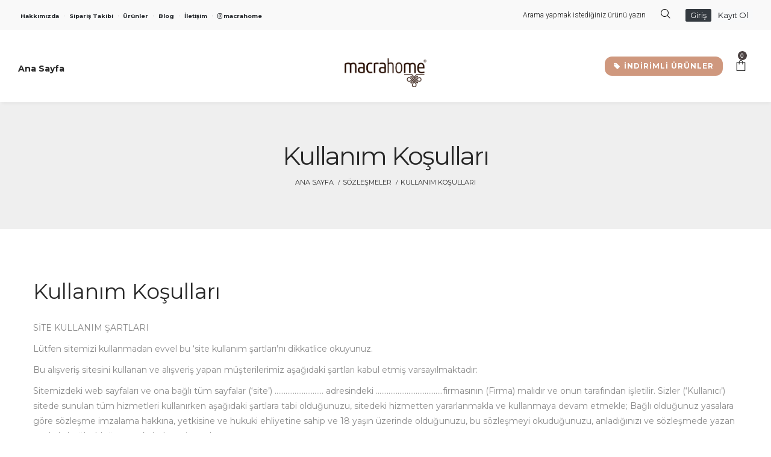

--- FILE ---
content_type: text/html; charset=utf-8
request_url: https://macrahome.com/sayfa/kullanim-kosullari-32
body_size: 7226
content:
<!DOCTYPE html>
<html class="no-js" lang="tr">
<head>
	<meta charset="utf-8">
	<meta http-equiv="x-ua-compatible" content="ie=edge">
	<title>Kullanım Koşulları | macrahome.com</title>
	<meta name="description" content="Macrahome">
	<meta name="viewport" content="width=device-width, initial-scale=1">

	<link rel="shortcut icon" type="image/x-icon" href="/uploads/site/favicon.ico">
	<link rel="stylesheet" href="https://macrahome.b-cdn.net/themes/softcommerce/assets/css/bootstrap.min.css">
	<link rel="stylesheet" href="https://macrahome.b-cdn.net/themes/softcommerce/assets/css/font-awesome.min.css">
	<link rel="stylesheet" href="https://macrahome.b-cdn.net/themes/softcommerce/assets/css/dl-icon.css">
	<link rel="stylesheet" href="https://macrahome.b-cdn.net/themes/softcommerce/assets/css/plugins.css">
	<link rel="stylesheet" href="https://macrahome.b-cdn.net/themes/softcommerce/assets/css/revoulation.css">
	<link rel="stylesheet" href="https://macrahome.b-cdn.net/themes/softcommerce/assets/css/main.css">
	<script src="https://macrahome.b-cdn.net/themes/softcommerce/assets/js/vendor/modernizr-2.8.3.min.js"></script>
	<!--[if lt IE 9]>
	<script src="//oss.maxcdn.com/html5shiv/3.7.2/html5shiv.min.js"></script>
	<script src="//oss.maxcdn.com/respond/1.4.2/respond.min.js"></script>
	<![endif]-->
	<link href="https://macrahome.b-cdn.net/themes/softcommerce/assets/css/typeaheadjs.css?_=1" rel="stylesheet">
	<link rel="stylesheet" href="https://macrahome.b-cdn.net/themes/softcommerce/assets/css/style.css?_=2">
	<link rel="stylesheet" href="https://macrahome.b-cdn.net/themes/softcommerce/assets/css/responsive.css?_=1">
</head>
<body ondragstart="return false" ondrop="return false">
	<div class="ai-preloader active">
		<div class="ai-preloader-inner h-100 d-flex align-items-center justify-content-center">
			<div class="ai-child ai-bounce1"></div>
			<div class="ai-child ai-bounce2"></div>
			<div class="ai-child ai-bounce3"></div>
		</div>
	</div>
	<div class="wrapper">
<header class="header header-fullwidth header-style-1">
	<div class="header-top">
        <div class="container-fluid">
            <div class="row align-items-center">
                <div class="col-md-6 text-center text-md-left">
                    <div class="header-text pull-left" style="line-height: 18px;">
                    	                    	<a href="/sayfa/hakkimizda-24" class="badge badge-light">Hakkımızda</a> &middot;
                    	
                    	<a href="/siparis" class="badge badge-light">Sipariş Takibi</a> &middot;
                    	
                    	<a href="/urunler" class="badge badge-light">Ürünler</a> &middot;
                    	
                    	<a href="/blog" class="badge badge-light">Blog</a> &middot;
                    	
                    	<a href="/sayfa/iletisim-25" class="badge badge-light">İletişim</a> &middot;
                    	
                    	<a href="https://www.instagram.com/macrahome/" target="_blank" rel="nofollow" class="badge badge-light"><i class="fa fa-instagram" style="margin-right:2px;"></i>macrahome</a>
                    </div>
                </div>
                                <div class="col-md-6">
                    <div class="header-component">
                    	<div class="header-search-form-wrap ">
	                        <form action="" onsubmit="return false" class="searchform searchform-3">
	                            <input type="text" id="typeahead-input" onblur="$(this).val('')" type="text" data-provide="typeahead" class="searchform__input" placeholder="Arama yapmak istediğiniz ürünü yazın">
	                            <button type="submit" class="searchform__submit">
	                                <i class="dl-icon-search4"></i>
	                            </button>
	                        </form>
	                        <script>
	                            var typeaheadData = [];
	                        </script>
	                    </div>
                        <div class="header-component__item header-component__language">
                            <a href="/login" class="badge badge-dark" style="margin:6px 0px;padding: 4px 8px;font-weight: normal;">Giriş</a>
                            <a href="/register" class="badge badge-light" style="margin:6px 0px;padding: 4px 8px;font-weight: normal;">Kayıt Ol</a>
                        </div>
                    </div>
                </div>
                
                
                
            </div>
        </div>
    </div>
	<div class="header-outer">
		<div class="header-inner fixed-header">
			<div class="container-fluid">
				<div class="row align-items-center">
					<div class="col-xl-5 col-lg-6">
						<nav class="main-navigation">
							<ul class="mainmenu">
																<li class="mainmenu__item ">
									<a href="/" class="mainmenu__link">
										<span class="mm-text">Ana Sayfa</span>
									</a>
								</li>
								
								
							</ul>
						</nav>
					</div>
					<div class="col-lg-2 col-md-3 col-4 text-lg-center">
						<a href="/" class="logo-box">
							<figure class="logo--normal">
								<img src="/uploads/site/logo-black.png" style="margin-top: 2px;margin-bottom: -20px;" height="48" alt="Kullanım Koşulları | macrahome.com" />
							</figure>
							<figure class="logo--transparency">
								<img src="/uploads/site/logo-white.png" alt="Kullanım Koşulları | macrahome.com" />
							</figure>
						</a>
					</div>
					<div class="col-xl-5 col-lg-4 col-md-9 col-8">
						<ul class="header-toolbar text-right">
							<li class="header-toolbar__item">
								<a href="/urunler&discount" class="discountButton">
									<i class="fa fa-tag"></i>İNDİRİMLİ ÜRÜNLER
								</a>
							</li>
							<li class="header-toolbar__item">
								<a href="#miniCart" class="mini-cart-btn toolbar-btn">
									<i class="dl-icon-cart4"></i>
									<sup class="mini-cart-count">0</sup>
								</a>
							</li>
							<li class="header-toolbar__item d-none">
								<a href="#searchForm" class="search-btn toolbar-btn">
									<i class="dl-icon-search1"></i>
								</a>
							</li>
							<li class="header-toolbar__item d-lg-none">
								<a href="#" class="menu-btn"></a>
							</li>
						</ul>
					</div>
				</div>
			</div>
		</div>
		<div class="main-sticky-header-height"></div>
	</div>
</header>

<header class="header-mobile">
	<div class="header-mobile__outer">
		<div class="header-mobile__inner fixed-header">
			<div class="container-fluid">
				<div class="row align-items-center">
					<div class="col-4">
						<a href="/" class="logo-box">
							<figure class="logo--normal">
								<img src="/uploads/site/logo-black.png" alt="Logo">
							</figure>
						</a>
					</div>
					<div class="col-8">
						<ul class="header-toolbar text-right">
							<li class="header-toolbar__item">
								<a href="#miniCart" class="mini-cart-btn toolbar-btn">
									<i class="dl-icon-cart4"></i>
									<sup class="mini-cart-count">0</sup>
								</a>
							</li>
							<li class="header-toolbar__item d-none">
								<a href="#searchForm" class="search-btn toolbar-btn">
									<i class="dl-icon-search1"></i>
								</a>
							</li>
							<li class="header-toolbar__item d-lg-none">
								<a href="#" class="menu-btn"></a>
							</li>
						</ul>
					</div>
				</div>
				<div class="row">
					<div class="col-12">
						
					</div>
				</div>
			</div>
		</div>
		<div class="mobile-sticky-header-height"></div>
	</div>
</header>

<aside class="mini-cart" id="miniCart">
	    <div class="mini-cart-wrapper">
        <a href="" class="btn-close"><i class="dl-icon-close"></i></a>
        <div class="mini-cart-inner">
            <h5 class="mini-cart__heading mb--40 mb-lg--30">Alışveriş Sepeti</h5>
            <div class="mini-cart__content">
                <ul class="mini-cart__list">
                	
                    					<li class="mini-cart__list noResult">
						Sepetinizde ürün yok.
					</li>
					
                </ul>
                <div class="mini-cart__total">
                    <span>Toplam</span>
                    <span class="ammount"><i class="fa fa-try"></i> 0,00</span>
                </div>
                
            </div>
        </div>
    </div>
    
</aside>
<div class="breadcrumb-area bg--white-6 pt--60 pb--70 pt-lg--40 pb-lg--50 pt-md--30 pb-md--40">
    <div class="container-fluid">
        <div class="row">
            <div class="col-12 text-center">
                <h1 class="page-title">Kullanım Koşulları</h1>
                <ul class="breadcrumb justify-content-center">
                    <li><a href="/">Ana Sayfa</a></li>
                    <li class="current"><span>Sözleşmeler</span></li>
                    <li class="current"><span>Kullanım Koşulları</span></li>
                </ul>
            </div>
        </div>
    </div>
</div>

<div id="content" class="main-content-wrapper">
    <div class="page-content-inner">
        <div class="container">
            <div class="row pt--80 pt-md--60 pt-sm--35 pb--40 pb-md--30 pb-sm--15">
                <div class="col-lg-12 mb-sm--30">
                    <div class="about-text">
                        <h3 class="heading-tertiary heading-color mb--15">Kullanım Koşulları</h3>
                        <p class="color--light-3 mb--25 mb-md--20"><p>SİTE KULLANIM ŞARTLARI</p>
<p>Lütfen sitemizi kullanmadan evvel bu ‘site kullanım şartları’nı dikkatlice okuyunuz. </p>
<p>Bu alışveriş sitesini kullanan ve alışveriş yapan müşterilerimiz aşağıdaki şartları kabul etmiş varsayılmaktadır:</p>
<p>Sitemizdeki web sayfaları ve ona bağlı tüm sayfalar (‘site’) ……………………… adresindeki ……………………………….firmasının (Firma) malıdır ve onun tarafından işletilir. Sizler (‘Kullanıcı’) sitede sunulan tüm hizmetleri kullanırken aşağıdaki şartlara tabi olduğunuzu, sitedeki hizmetten yararlanmakla ve kullanmaya devam etmekle; Bağlı olduğunuz yasalara göre sözleşme imzalama hakkına, yetkisine ve hukuki ehliyetine sahip ve 18 yaşın üzerinde olduğunuzu, bu sözleşmeyi okuduğunuzu, anladığınızı ve sözleşmede yazan şartlarla bağlı olduğunuzu kabul etmiş sayılırsınız. </p>

<p>İşbu sözleşme taraflara sözleşme konusu site ile ilgili hak ve yükümlülükler yükler ve taraflar işbu sözleşmeyi kabul ettiklerinde bahsi geçen hak ve yükümlülükleri eksiksiz, doğru, zamanında, işbu sözleşmede talep edilen şartlar dâhilinde yerine getireceklerini beyan ederler.</p>

<p>1. SORUMLULUKLAR</p>
<p>a.Firma, fiyatlar ve sunulan ürün ve hizmetler üzerinde değişiklik yapma hakkını her zaman saklı tutar. </p>
<p>b.Firma, üyenin sözleşme konusu hizmetlerden, teknik arızalar dışında yararlandırılacağını kabul ve taahhüt eder.</p>
<p>c.Kullanıcı, sitenin kullanımında tersine mühendislik yapmayacağını ya da bunların kaynak kodunu bulmak veya elde etmek amacına yönelik herhangi bir başka işlemde bulunmayacağını aksi halde ve 3. Kişiler nezdinde doğacak zararlardan sorumlu olacağını, hakkında hukuki ve cezai işlem yapılacağını peşinen kabul eder. </p>
<p>d.Kullanıcı, site içindeki faaliyetlerinde, sitenin herhangi bir bölümünde veya iletişimlerinde genel ahlaka ve adaba aykırı, kanuna aykırı, 3. Kişilerin haklarını zedeleyen, yanıltıcı, saldırgan, müstehcen, pornografik, kişilik haklarını zedeleyen, telif haklarına aykırı, yasa dışı faaliyetleri teşvik eden içerikler üretmeyeceğini, paylaşmayacağını kabul eder. Aksi halde oluşacak zarardan tamamen kendisi sorumludur ve bu durumda ‘Site’ yetkilileri, bu tür hesapları askıya alabilir, sona erdirebilir, yasal süreç başlatma hakkını saklı tutar. Bu sebeple yargı mercilerinden etkinlik veya kullanıcı hesapları ile ilgili bilgi talepleri gelirse paylaşma hakkını saklı tutar.</p>
<p>e.Sitenin üyelerinin birbirleri veya üçüncü şahıslarla olan ilişkileri kendi sorumluluğundadır. </p>

<p>2.  Fikri Mülkiyet Hakları</p>

<p>2.1. İşbu Site’de yer alan ünvan, işletme adı, marka, patent, logo, tasarım, bilgi ve yöntem gibi tescilli veya tescilsiz tüm fikri mülkiyet hakları site işleteni ve sahibi firmaya veya belirtilen ilgilisine ait olup, ulusal ve uluslararası hukukun koruması altındadır. İşbu Site’nin ziyaret edilmesi veya bu Site’deki hizmetlerden yararlanılması söz konusu fikri mülkiyet hakları konusunda hiçbir hak vermez.</p>
<p>2.2. Site’de yer alan bilgiler hiçbir şekilde çoğaltılamaz, yayınlanamaz, kopyalanamaz, sunulamaz ve/veya aktarılamaz. Site’nin bütünü veya bir kısmı diğer bir internet sitesinde izinsiz olarak kullanılamaz. </p>

<p>3. Gizli Bilgi</p>
<p>3.1. Firma, site üzerinden kullanıcıların ilettiği kişisel bilgileri 3. Kişilere açıklamayacaktır. Bu kişisel bilgiler; kişi adı-soyadı, adresi, telefon numarası, cep telefonu, e-posta adresi gibi Kullanıcı’yı tanımlamaya yönelik her türlü diğer bilgiyi içermekte olup, kısaca ‘Gizli Bilgiler’ olarak anılacaktır.</p>

<p>3.2. Kullanıcı, sadece tanıtım, reklam, kampanya, promosyon, duyuru vb. pazarlama faaliyetleri kapsamında kullanılması ile sınırlı olmak üzere, Site’nin sahibi olan firmanın kendisine ait iletişim, portföy durumu ve demografik bilgilerini iştirakleri ya da bağlı bulunduğu grup şirketleri ile paylaşmasına muvafakat ettiğini kabul ve beyan eder. Bu kişisel bilgiler firma bünyesinde müşteri profili belirlemek, müşteri profiline uygun promosyon ve kampanyalar sunmak ve istatistiksel çalışmalar yapmak amacıyla kullanılabilecektir.</p>

<p>3.3. Gizli Bilgiler, ancak resmi makamlarca usulü dairesinde bu bilgilerin talep edilmesi halinde ve yürürlükteki emredici mevzuat hükümleri gereğince resmi makamlara açıklama yapılmasının zorunlu olduğu durumlarda resmi makamlara açıklanabilecektir.</p>

<p>4. Garanti Vermeme: İŞBU SÖZLEŞME MADDESİ UYGULANABİLİR KANUNUN İZİN VERDİĞİ AZAMİ ÖLÇÜDE GEÇERLİ OLACAKTIR. FİRMA TARAFINDAN SUNULAN HİZMETLER "OLDUĞU GİBİ” VE "MÜMKÜN OLDUĞU” TEMELDE SUNULMAKTA VE PAZARLANABİLİRLİK, BELİRLİ BİR AMACA UYGUNLUK VEYA İHLAL ETMEME KONUSUNDA TÜM ZIMNİ GARANTİLER DE DÂHİL OLMAK ÜZERE HİZMETLER VEYA UYGULAMA İLE İLGİLİ OLARAK (BUNLARDA YER ALAN TÜM BİLGİLER DÂHİL) SARİH VEYA ZIMNİ, KANUNİ VEYA BAŞKA BİR NİTELİKTE HİÇBİR GARANTİDE BULUNMAMAKTADIR. </p>

<p>5. Kayıt ve Güvenlik </p>
<p>Kullanıcı, doğru, eksiksiz ve güncel kayıt bilgilerini vermek zorundadır. Aksi halde bu Sözleşme ihlal edilmiş sayılacak ve Kullanıcı bilgilendirilmeksizin hesap kapatılabilecektir.</p>
<p>Kullanıcı, site ve üçüncü taraf sitelerdeki şifre ve hesap güvenliğinden kendisi sorumludur. Aksi halde oluşacak veri kayıplarından ve güvenlik ihlallerinden veya donanım ve cihazların zarar görmesinden Firma sorumlu tutulamaz.</p>

<p>6. Mücbir Sebep</p>

<p>Tarafların kontrolünde olmayan; tabii afetler, yangın, patlamalar, iç savaşlar, savaşlar, ayaklanmalar, halk hareketleri, seferberlik ilanı, grev, lokavt ve salgın hastalıklar, altyapı ve internet arızaları, elektrik kesintisi gibi sebeplerden (aşağıda birlikte "Mücbir Sebep” olarak anılacaktır.) dolayı sözleşmeden doğan yükümlülükler taraflarca ifa edilemez hale gelirse, taraflar bundan sorumlu değildir. Bu sürede Taraflar’ın işbu Sözleşme’den doğan hak ve yükümlülükleri askıya alınır. </p>

<p>7. Sözleşmenin Bütünlüğü ve Uygulanabilirlik</p>

<p>İşbu sözleşme şartlarından biri, kısmen veya tamamen geçersiz hale gelirse, sözleşmenin geri kalanı geçerliliğini korumaya devam eder.</p>

<p>8. Sözleşmede Yapılacak Değişiklikler</p>

<p>Firma, dilediği zaman sitede sunulan hizmetleri ve işbu sözleşme şartlarını kısmen veya tamamen değiştirebilir. Değişiklikler sitede yayınlandığı tarihten itibaren geçerli olacaktır. Değişiklikleri takip etmek Kullanıcı’nın sorumluluğundadır. Kullanıcı, sunulan hizmetlerden yararlanmaya devam etmekle bu değişiklikleri de kabul etmiş sayılır.</p>

<p>9. Tebligat</p>
<p>İşbu Sözleşme ile ilgili taraflara gönderilecek olan tüm bildirimler, Firma’nın bilinen e.posta adresi ve kullanıcının üyelik formunda belirttiği e.posta adresi vasıtasıyla yapılacaktır. Kullanıcı, üye olurken belirttiği adresin geçerli tebligat adresi olduğunu, değişmesi durumunda 5 gün içinde yazılı olarak diğer tarafa bildireceğini, aksi halde bu adrese yapılacak tebligatların geçerli sayılacağını kabul eder.</p>

<p>10. Delil Sözleşmesi</p>
<p>Taraflar arasında işbu sözleşme ile ilgili işlemler için çıkabilecek her türlü uyuşmazlıklarda Taraflar’ın defter, kayıt ve belgeleri ile ve bilgisayar kayıtları ve faks kayıtları 6100 sayılı Hukuk Muhakemeleri Kanunu uyarınca delil olarak kabul edilecek olup, kullanıcı bu kayıtlara itiraz etmeyeceğini kabul eder.</p>

<p>11. Uyuşmazlıkların Çözümü</p>
<p>İşbu Sözleşme’nin uygulanmasından veya yorumlanmasından doğacak her türlü uyuşmazlığın çözümünde İstanbul (Merkez) Adliyesi Mahkemeleri ve İcra Daireleri yetkilidir.</p></p>
                    </div>
                </div>
            </div>
        </div>
    </div>
</div>
<div class="notice-board bg--dark-4">
        <div class="container">
            <div class="row">
                <div class="col-12">
                    <div class="notice-text-wrapper notice-text-wrapper-2">
                        <p class="notice-text notice-text-2">
                            <a href="" class="btn btn-medium btn-bordered-2 btn-style-1 ml--20"></a></p>
                        <a href="#" class="close-notice"><i class="dl-icon-close"></i></a>
                    </div>
                </div>
            </div>
        </div>
    </div>

    <footer class="footer footer-5">
        <div class="container">
            <div class="footer-top border-bottom pt--40 pb--30">
                <div class="row">
                    <div class="col-lg-3 mb-md--40">
                        <div class="footer-widget">
                            <figure class="footer-logo mb--15">
                                <a href="/">
                                    <img src="/uploads/site/logo-black.png" width="200" alt="">
                                </a>
                            </figure>
                            <div class="textwidget mb--15">
                                <div class="max-width-280">
                                    <p></p>
                                </div>
                            </div>
                        </div>
                    </div>
                    <div class="col-lg-9">
                        <div class="row">
                                                        <div class="col-lg-4">
                                <div class="footer-widget">
                                    <h3 class="widget-title widget-title--2">Kurumsal</h3>
                                    <ul class="widget-menu widget-menu--3">
                                                                                <li><a href="/sayfa/hakkimizda-24">Hakkımızda</a></li>
                                        
                                        <li><a href="/siparis">Sipariş Takibi</a></li>
                                        
                                        <li><a href="/urunler">Ürünler</a></li>
                                        
                                        <li><a href="/blog">Blog</a></li>
                                        
                                        <li><a href="/">İletişim</a></li>
                                        
                                    </ul>
                                </div>
                            </div>
                            
                                                        <div class="col-lg-4">
                                <div class="footer-widget">
                                    <h3 class="widget-title widget-title--2">Sözleşmeler</h3>
                                    <ul class="widget-menu widget-menu--3">
                                                                                <li><a href="/sayfa/kullanim-kosullari-32">Kullanım Koşulları</a></li>
                                        
                                        <li><a href="/sayfa/gizlilik-politikasi-33">Gizlilik Politikası</a></li>
                                        
                                        <li><a href="/sayfa/mesafeli-satis-sozlesmesi-34">Mesafeli Satış Sözleşmesi</a></li>
                                        
                                        <li><a href="/sayfa/iptal-ve-iade-kosullari-35">İptal ve İade Koşulları</a></li>
                                        
                                    </ul>
                                </div>
                            </div>
                            
                            
                        </div>
                    </div>
                </div>
                
            </div>
            <div class="footer-bottom ptb--15">
                <div class="row">
                    <div class="col-sm-6 text-sm-left text-center">
                        <p class="copyright-text">
                            <i style="margin-right:6px;vertical-align:-3px" class="fa fa-2x fa-cc-visa"></i>
                            <i style="margin-right:6px;vertical-align:-3px" class="fa fa-2x fa-cc-mastercard"></i>
                            <i style="margin-right:6px;vertical-align:-3px" class="fa fa-2x fa-cc-discover"></i>
                            <i style="margin-right:6px;vertical-align:-3px" class="fa fa-2x fa-cc-amex"></i>
                            Tüm hakları saklıdır, macrahome.com ©2025.
                        </p>
                    </div>
                    <div class="col-sm-6 text-sm-right text-right">
                        Developed and powered by <a href="http://www.wepro.com.tr" target="_blank"><img style="width:22px !important;vertical-align: -2px;" src="/uploads/site/default-logo-black.png" width="22" alt=""></a>
                    </div>
                </div>
            </div>
        </div>
    </footer>

    <div class="searchform__popup" id="searchForm">
        <a href="#" class="btn-close"><i class="dl-icon-close"></i></a>
        <div class="searchform__body">
            <p>Start typing and press Enter to search</p>
            <form class="searchform">
                <input type="text" name="search" id="search" class="searchform__input"
                    placeholder="Search Entire Store...">
                <button type="submit" class="searchform__submit"><i class="dl-icon-search10"></i></button>
            </form>
        </div>
    </div>

    <div class="ai-global-overlay"></div>
</div>
<style>
	#iyz-tablist {
		display: none !important;
	}
	div.css-1leruke-PermissionWrapper {
		display: none !important;
	}
	div.css-1ry8jzp-Overlay {
		border-radius: 0 !important;
	}
	#iyz-payment-button {
		    border-radius: 0 !important;
	    background: #4e9fe8 !important;
	}
	#iyz-checkout-form-button {
		border-radius: 0 !important;
	    background: #4e9fe8 !important;
	    padding: 15px 30px !important;
	    line-height: 1 !important;
	    vertical-align: middle;
	}
</style>
<!-- Global site tag (gtag.js) - Google Analytics -->
<script async src="https://www.googletagmanager.com/gtag/js?id=G-ZZ4DZJBBYR"></script>
<script>
  window.dataLayer = window.dataLayer || [];
  function gtag(){dataLayer.push(arguments);}
  gtag('js', new Date());

  gtag('config', 'G-ZZ4DZJBBYR');
</script>
    <script src="https://macrahome.b-cdn.net/themes/softcommerce/assets/js/vendor/jquery.min.js"></script>
    <script src="https://macrahome.b-cdn.net/themes/softcommerce/assets/js/bootstrap.bundle.min.js"></script>
    <script src="https://macrahome.b-cdn.net/themes/softcommerce/assets/js/plugins.js"></script>
    <script src="https://macrahome.b-cdn.net/themes/softcommerce/assets/js/ajax-mail.js"></script>
    <script src="https://macrahome.b-cdn.net/themes/softcommerce/assets/js/main.js?_=1"></script>
    <script src="https://macrahome.b-cdn.net/themes/softcommerce/assets/js/revoulation/jquery.themepunch.tools.min.js"></script>
    <script src="https://macrahome.b-cdn.net/themes/softcommerce/assets/js/revoulation/jquery.themepunch.revolution.min.js"></script>
    <script src="https://macrahome.b-cdn.net/themes/softcommerce/assets/js/revoulation/extensions/revolution.extension.actions.min.js"></script>
    <script src="https://macrahome.b-cdn.net/themes/softcommerce/assets/js/revoulation/extensions/revolution.extension.carousel.min.js"></script>
    <script src="https://macrahome.b-cdn.net/themes/softcommerce/assets/js/revoulation/extensions/revolution.extension.kenburn.min.js"></script>
    <script src="https://macrahome.b-cdn.net/themes/softcommerce/assets/js/revoulation/extensions/revolution.extension.layeranimation.min.js"></script>
    <script src="https://macrahome.b-cdn.net/themes/softcommerce/assets/js/revoulation/extensions/revolution.extension.migration.min.js"></script>
    <script src="https://macrahome.b-cdn.net/themes/softcommerce/assets/js/revoulation/extensions/revolution.extension.navigation.min.js"></script>
    <script src="https://macrahome.b-cdn.net/themes/softcommerce/assets/js/revoulation/extensions/revolution.extension.parallax.min.js"></script>
    <script src="https://macrahome.b-cdn.net/themes/softcommerce/assets/js/revoulation/extensions/revolution.extension.slideanims.min.js"></script>
    <script src="https://macrahome.b-cdn.net/themes/softcommerce/assets/js/revoulation/extensions/revolution.extension.video.min.js"></script>
    <script src="https://macrahome.b-cdn.net/themes/softcommerce/assets/js/revoulation.js"></script>
    <script src="https://macrahome.b-cdn.net/themes/softcommerce/assets/js/bootstrap4-typeahead.min.js?_=1"></script>
    <script src="https://macrahome.b-cdn.net/themes/softcommerce/assets/js/custom.js?_=2"></script>
</body>
</html>


--- FILE ---
content_type: text/css
request_url: https://macrahome.b-cdn.net/themes/softcommerce/assets/css/revoulation.css
body_size: 9953
content:
/*-----------------------------------------------------------------------------

-	Revolution Slider 5.0 Default Style Settings -

Screen Stylesheet

version:   	5.4.5
date:      	15/05/17
author:		themepunch
email:     	info@themepunch.com
website:   	http://www.themepunch.com
-----------------------------------------------------------------------------*/

#debungcontrolls,
.debugtimeline {
    width: 100%;
    box-sizing: border-box
}

.rev_column,
.rev_column .tp-parallax-wrap,
.tp-svg-layer svg {
    vertical-align: top
}

#debungcontrolls {
    z-index: 100000;
    position: fixed;
    bottom: 0;
    height: auto;
    background: rgba(0, 0, 0, .6);
    padding: 10px
}

.debugtimeline {
    height: 10px;
    position: relative;
    margin-bottom: 3px;
    display: none;
    white-space: nowrap
}

.debugtimeline:hover {
    height: 15px
}

.the_timeline_tester {
    background: #e74c3c;
    position: absolute;
    top: 0;
    left: 0;
    height: 100%;
    width: 0
}

.rs-go-fullscreen {
    position: fixed!important;
    width: 100%!important;
    height: 100%!important;
    top: 0!important;
    left: 0!important;
    z-index: 9999999!important;
    background: #fff!important
}

.debugtimeline.tl_slide .the_timeline_tester {
    background: #f39c12
}

.debugtimeline.tl_frame .the_timeline_tester {
    background: #3498db
}

.debugtimline_txt {
    color: #fff;
    font-weight: 400;
    font-size: 7px;
    position: absolute;
    left: 10px;
    top: 0;
    white-space: nowrap;
    line-height: 10px
}

.rtl {
    direction: rtl
}

@font-face {
    font-family: revicons;
    src: url(../fonts/revicons/revicons.eot?5510888);
    src: url(../fonts/revicons/revicons.eot?5510888#iefix) format('embedded-opentype'), url(../fonts/revicons/revicons.woff?5510888) format('woff'), url(../fonts/revicons/revicons.ttf?5510888) format('truetype'), url(../fonts/revicons/revicons.svg?5510888#revicons) format('svg');
    font-weight: 400;
    font-style: normal
}

[class*=" revicon-"]:before,
[class^=revicon-]:before {
    font-family: revicons;
    font-style: normal;
    font-weight: 400;
    speak: none;
    display: inline-block;
    text-decoration: inherit;
    width: 1em;
    margin-right: .2em;
    text-align: center;
    font-variant: normal;
    text-transform: none;
    line-height: 1em;
    margin-left: .2em
}

.revicon-search-1:before {
    content: '\e802'
}

.revicon-pencil-1:before {
    content: '\e831'
}

.revicon-picture-1:before {
    content: '\e803'
}

.revicon-cancel:before {
    content: '\e80a'
}

.revicon-info-circled:before {
    content: '\e80f'
}

.revicon-trash:before {
    content: '\e801'
}

.revicon-left-dir:before {
    content: '\e817'
}

.revicon-right-dir:before {
    content: '\e818'
}

.revicon-down-open:before {
    content: '\e83b'
}

.revicon-left-open:before {
    content: '\e819'
}

.revicon-right-open:before {
    content: '\e81a'
}

.revicon-angle-left:before {
    content: '\e820'
}

.revicon-angle-right:before {
    content: '\e81d'
}

.revicon-left-big:before {
    content: '\e81f'
}

.revicon-right-big:before {
    content: '\e81e'
}

.revicon-magic:before {
    content: '\e807'
}

.revicon-picture:before {
    content: '\e800'
}

.revicon-export:before {
    content: '\e80b'
}

.revicon-cog:before {
    content: '\e832'
}

.revicon-login:before {
    content: '\e833'
}

.revicon-logout:before {
    content: '\e834'
}

.revicon-video:before {
    content: '\e805'
}

.revicon-arrow-combo:before {
    content: '\e827'
}

.revicon-left-open-1:before {
    content: '\e82a'
}

.revicon-right-open-1:before {
    content: '\e82b'
}

.revicon-left-open-mini:before {
    content: '\e822'
}

.revicon-right-open-mini:before {
    content: '\e823'
}

.revicon-left-open-big:before {
    content: '\e824'
}

.revicon-right-open-big:before {
    content: '\e825'
}

.revicon-left:before {
    content: '\e836'
}

.revicon-right:before {
    content: '\e826'
}

.revicon-ccw:before {
    content: '\e808'
}

.revicon-arrows-ccw:before {
    content: '\e806'
}

.revicon-palette:before {
    content: '\e829'
}

.revicon-list-add:before {
    content: '\e80c'
}

.revicon-doc:before {
    content: '\e809'
}

.revicon-left-open-outline:before {
    content: '\e82e'
}

.revicon-left-open-2:before {
    content: '\e82c'
}

.revicon-right-open-outline:before {
    content: '\e82f'
}

.revicon-right-open-2:before {
    content: '\e82d'
}

.revicon-equalizer:before {
    content: '\e83a'
}

.revicon-layers-alt:before {
    content: '\e804'
}

.revicon-popup:before {
    content: '\e828'
}

.rev_slider_wrapper {
    position: relative;
    z-index: 0;
    width: 100%
}

.rev_slider {
    position: relative;
    overflow: visible
}

.entry-content .rev_slider a,
.rev_slider a {
    box-shadow: none
}

.tp-overflow-hidden {
    overflow: hidden!important
}

.group_ov_hidden {
    overflow: hidden
}

.rev_slider img,
.tp-simpleresponsive img {
    max-width: none!important;
    transition: none;
    margin: 0;
    padding: 0;
    border: none
}

.rev_slider .no-slides-text {
    font-weight: 700;
    text-align: center;
    padding-top: 80px
}

.rev_slider>ul,
.rev_slider>ul>li,
.rev_slider>ul>li:before,
.rev_slider_wrapper>ul,
.tp-revslider-mainul>li,
.tp-revslider-mainul>li:before,
.tp-simpleresponsive>ul,
.tp-simpleresponsive>ul>li,
.tp-simpleresponsive>ul>li:before {
    list-style: none!important;
    position: absolute;
    margin: 0!important;
    padding: 0!important;
    overflow-x: visible;
    overflow-y: visible;
    background-image: none;
    background-position: 0 0;
    text-indent: 0;
    top: 0;
    left: 0
}

.rev_slider>ul>li,
.rev_slider>ul>li:before,
.tp-revslider-mainul>li,
.tp-revslider-mainul>li:before,
.tp-simpleresponsive>ul>li,
.tp-simpleresponsive>ul>li:before {
    visibility: hidden
}

.tp-revslider-mainul,
.tp-revslider-slidesli {
    padding: 0!important;
    margin: 0!important;
    list-style: none!important
}

.fullscreen-container,
.fullwidthbanner-container {
    padding: 0;
    position: relative
}

.rev_slider li.tp-revslider-slidesli {
    position: absolute!important
}

.tp-caption .rs-untoggled-content {
    display: block
}

.tp-caption .rs-toggled-content {
    display: none
}

.rs-toggle-content-active.tp-caption .rs-toggled-content {
    display: block
}

.rs-toggle-content-active.tp-caption .rs-untoggled-content {
    display: none
}

.rev_slider .caption,
.rev_slider .tp-caption {
    position: relative;
    visibility: hidden;
    white-space: nowrap;
    display: block;
    -webkit-font-smoothing: antialiased!important;
    z-index: 1
}

.rev_slider .caption,
.rev_slider .tp-caption,
.tp-simpleresponsive img {
    -moz-user-select: none;
    -khtml-user-select: none;
    -webkit-user-select: none;
    -o-user-select: none
}

.rev_slider .tp-mask-wrap .tp-caption,
.rev_slider .tp-mask-wrap:last-child,
.wpb_text_column .rev_slider .tp-mask-wrap .tp-caption,
.wpb_text_column .rev_slider .tp-mask-wrap:last-child {
    margin-bottom: 0
}

.tp-svg-layer svg {
    width: 100%;
    height: 100%;
    position: relative
}

.tp-carousel-wrapper {
    cursor: url(../img/icons/openhand.cur), move
}

.tp-carousel-wrapper.dragged {
    cursor: url(../img/icons/closedhand.cur), move
}

.tp_inner_padding {
    box-sizing: border-box;
    max-height: none!important
}

.tp-caption.tp-layer-selectable {
    -moz-user-select: all;
    -khtml-user-select: all;
    -webkit-user-select: all;
    -o-user-select: all
}

.tp-caption.tp-hidden-caption,
.tp-forcenotvisible,
.tp-hide-revslider,
.tp-parallax-wrap.tp-hidden-caption {
    visibility: hidden!important;
    display: none!important
}

.rev_slider audio,
.rev_slider embed,
.rev_slider iframe,
.rev_slider object,
.rev_slider video {
    max-width: none!important
}

.tp-element-background {
    position: absolute;
    top: 0;
    left: 0;
    width: 100%;
    height: 100%;
    z-index: 0
}

.tp-blockmask,
.tp-blockmask_in,
.tp-blockmask_out {
    position: absolute;
    top: 0;
    left: 0;
    width: 100%;
    height: 100%;
    background: #fff;
    z-index: 1000;
    transform: scaleX(0) scaleY(0)
}

.tp-parallax-wrap {
    transform-style: preserve-3d
}

.rev_row_zone {
    position: absolute;
    width: 100%;
    left: 0;
    box-sizing: border-box;
    min-height: 50px;
    font-size: 0
}

.rev_column_inner,
.rev_slider .tp-caption.rev_row {
    position: relative;
    width: 100%!important;
    box-sizing: border-box
}

.rev_row_zone_top {
    top: 0
}

.rev_row_zone_middle {
    top: 50%;
    transform: translateY(-50%)
}

.rev_row_zone_bottom {
    bottom: 0
}

.rev_slider .tp-caption.rev_row {
    display: table;
    table-layout: fixed;
    vertical-align: top;
    height: auto!important;
    font-size: 0
}

.rev_column {
    display: table-cell;
    position: relative;
    height: auto;
    box-sizing: border-box;
    font-size: 0
}

.rev_column_inner {
    display: block;
    height: auto!important;
    white-space: normal!important
}

.rev_column_bg {
    width: 100%;
    height: 100%;
    position: absolute;
    top: 0;
    left: 0;
    z-index: 0;
    box-sizing: border-box;
    background-clip: content-box;
    border: 0 solid transparent
}

.tp-caption .backcorner,
.tp-caption .backcornertop,
.tp-caption .frontcorner,
.tp-caption .frontcornertop {
    height: 0;
    top: 0;
    width: 0;
    position: absolute
}

.rev_column_inner .tp-loop-wrap,
.rev_column_inner .tp-mask-wrap,
.rev_column_inner .tp-parallax-wrap {
    text-align: inherit
}

.rev_column_inner .tp-mask-wrap {
    display: inline-block
}

.rev_column_inner .tp-parallax-wrap,
.rev_column_inner .tp-parallax-wrap .tp-loop-wrap,
.rev_column_inner .tp-parallax-wrap .tp-mask-wrap {
    position: relative!important;
    left: auto!important;
    top: auto!important;
    line-height: 0
}

.tp-video-play-button,
.tp-video-play-button i {
    line-height: 50px!important;
    vertical-align: top;
    text-align: center
}

.rev_column_inner .rev_layer_in_column,
.rev_column_inner .tp-parallax-wrap,
.rev_column_inner .tp-parallax-wrap .tp-loop-wrap,
.rev_column_inner .tp-parallax-wrap .tp-mask-wrap {
    vertical-align: top
}

.rev_break_columns {
    display: block!important
}

.rev_break_columns .tp-parallax-wrap.rev_column {
    display: block!important;
    width: 100%!important
}

.fullwidthbanner-container {
    overflow: hidden
}

.fullwidthbanner-container .fullwidthabanner {
    width: 100%;
    position: relative
}

.tp-static-layers {
    position: absolute;
    z-index: 101;
    top: 0;
    left: 0
}

.tp-caption .frontcorner {
    border-left: 40px solid transparent;
    border-right: 0 solid transparent;
    border-top: 40px solid #00A8FF;
    left: -40px
}

.tp-caption .backcorner {
    border-left: 0 solid transparent;
    border-right: 40px solid transparent;
    border-bottom: 40px solid #00A8FF;
    right: 0
}

.tp-caption .frontcornertop {
    border-left: 40px solid transparent;
    border-right: 0 solid transparent;
    border-bottom: 40px solid #00A8FF;
    left: -40px
}

.tp-caption .backcornertop {
    border-left: 0 solid transparent;
    border-right: 40px solid transparent;
    border-top: 40px solid #00A8FF;
    right: 0
}

.tp-layer-inner-rotation {
    position: relative!important
}

img.tp-slider-alternative-image {
    width: 100%;
    height: auto
}

.caption.fullscreenvideo,
.rs-background-video-layer,
.tp-caption.coverscreenvideo,
.tp-caption.fullscreenvideo {
    width: 100%;
    height: 100%;
    top: 0;
    left: 0;
    position: absolute
}

.noFilterClass {
    filter: none!important
}

.rs-background-video-layer {
    visibility: hidden;
    z-index: 0
}

.caption.fullscreenvideo audio,
.caption.fullscreenvideo iframe,
.caption.fullscreenvideo video,
.tp-caption.fullscreenvideo iframe,
.tp-caption.fullscreenvideo iframe audio,
.tp-caption.fullscreenvideo iframe video {
    width: 100%!important;
    height: 100%!important;
    display: none
}

.fullcoveredvideo audio,
.fullscreenvideo audio .fullcoveredvideo video,
.fullscreenvideo video {
    background: #000
}

.fullcoveredvideo .tp-poster {
    background-position: center center;
    background-size: cover;
    width: 100%;
    height: 100%;
    top: 0;
    left: 0
}

.videoisplaying .html5vid .tp-poster {
    display: none
}

.tp-video-play-button {
    background: #000;
    background: rgba(0, 0, 0, .3);
    border-radius: 5px;
    position: absolute;
    top: 50%;
    left: 50%;
    color: #FFF;
    margin-top: -25px;
    margin-left: -25px;
    cursor: pointer;
    width: 50px;
    height: 50px;
    box-sizing: border-box;
    display: inline-block;
    z-index: 4;
    opacity: 0;
    transition: opacity .3s ease-out!important
}

.tp-audio-html5 .tp-video-play-button,
.tp-hiddenaudio {
    display: none!important
}

.tp-caption .html5vid {
    width: 100%!important;
    height: 100%!important
}

.tp-video-play-button i {
    width: 50px;
    height: 50px;
    display: inline-block;
    font-size: 40px!important
}

.rs-fullvideo-cover,
.tp-dottedoverlay,
.tp-shadowcover {
    height: 100%;
    top: 0;
    left: 0;
    position: absolute
}

.tp-caption:hover .tp-video-play-button {
    opacity: 1;
    display: block
}

.tp-caption .tp-revstop {
    display: none;
    border-left: 5px solid #fff!important;
    border-right: 5px solid #fff!important;
    margin-top: 15px!important;
    line-height: 20px!important;
    vertical-align: top;
    font-size: 25px!important
}

.tp-seek-bar,
.tp-video-button,
.tp-volume-bar {
    outline: 0;
    line-height: 12px;
    margin: 0;
    cursor: pointer
}

.videoisplaying .revicon-right-dir {
    display: none
}

.videoisplaying .tp-revstop {
    display: inline-block
}

.videoisplaying .tp-video-play-button {
    display: none
}

.fullcoveredvideo .tp-video-play-button {
    display: none!important
}

.fullscreenvideo .fullscreenvideo audio,
.fullscreenvideo .fullscreenvideo video {
    object-fit: contain!important
}

.fullscreenvideo .fullcoveredvideo audio,
.fullscreenvideo .fullcoveredvideo video {
    object-fit: cover!important
}

.tp-video-controls {
    position: absolute;
    bottom: 0;
    left: 0;
    right: 0;
    padding: 5px;
    opacity: 0;
    transition: opacity .3s;
    background-image: linear-gradient(to bottom, #000 13%, #323232 100%);
    display: table;
    max-width: 100%;
    overflow: hidden;
    box-sizing: border-box
}

.rev-btn.rev-hiddenicon i,
.rev-btn.rev-withicon i {
    transition: all .2s ease-out!important;
    font-size: 15px
}

.tp-caption:hover .tp-video-controls {
    opacity: .9
}

.tp-video-button {
    background: rgba(0, 0, 0, .5);
    border: 0;
    border-radius: 3px;
    font-size: 12px;
    color: #fff;
    padding: 0
}

.tp-video-button:hover {
    cursor: pointer
}

.tp-video-button-wrap,
.tp-video-seek-bar-wrap,
.tp-video-vol-bar-wrap {
    padding: 0 5px;
    display: table-cell;
    vertical-align: middle
}

.tp-video-seek-bar-wrap {
    width: 80%
}

.tp-video-vol-bar-wrap {
    width: 20%
}

.tp-seek-bar,
.tp-volume-bar {
    width: 100%;
    padding: 0
}

.rs-fullvideo-cover {
    width: 100%;
    background: 0 0;
    z-index: 5
}

.disabled_lc .tp-video-play-button,
.rs-background-video-layer audio::-webkit-media-controls,
.rs-background-video-layer video::-webkit-media-controls,
.rs-background-video-layer video::-webkit-media-controls-start-playback-button {
    display: none!important
}

.tp-audio-html5 .tp-video-controls {
    opacity: 1!important;
    visibility: visible!important
}

.tp-dottedoverlay {
    background-repeat: repeat;
    width: 100%;
    z-index: 3
}

/* .tp-dottedoverlay.twoxtwo {
    background: url(../assets/gridtile.png)
}

.tp-dottedoverlay.twoxtwowhite {
    background: url(../assets/gridtile_white.png)
}

.tp-dottedoverlay.threexthree {
    background: url(../assets/gridtile_3x3.png)
}

.tp-dottedoverlay.threexthreewhite {
    background: url(../assets/gridtile_3x3_white.png)
} */

.tp-shadowcover {
    width: 100%;
    background: #fff;
    z-index: -1
}

.tp-shadow1 {
    box-shadow: 0 10px 6px -6px rgba(0, 0, 0, .8)
}

.tp-shadow2:after,
.tp-shadow2:before,
.tp-shadow3:before,
.tp-shadow4:after {
    z-index: -2;
    position: absolute;
    content: "";
    bottom: 10px;
    left: 10px;
    width: 50%;
    top: 85%;
    max-width: 300px;
    background: 0 0;
    box-shadow: 0 15px 10px rgba(0, 0, 0, .8);
    transform: rotate(-3deg)
}

.tp-shadow2:after,
.tp-shadow4:after {
    transform: rotate(3deg);
    right: 10px;
    left: auto
}

.tp-shadow5 {
    position: relative;
    box-shadow: 0 1px 4px rgba(0, 0, 0, .3), 0 0 40px rgba(0, 0, 0, .1) inset
}

.tp-shadow5:after,
.tp-shadow5:before {
    content: "";
    position: absolute;
    z-index: -2;
    box-shadow: 0 0 25px 0 rgba(0, 0, 0, .6);
    top: 30%;
    bottom: 0;
    left: 20px;
    right: 20px;
    border-radius: 100px/20px
}

.tp-button {
    padding: 6px 13px 5px;
    border-radius: 3px;
    height: 30px;
    cursor: pointer;
    color: #fff!important;
    text-shadow: 0 1px 1px rgba(0, 0, 0, .6)!important;
    font-size: 15px;
    line-height: 45px!important;
    font-family: arial, sans-serif;
    font-weight: 700;
    letter-spacing: -1px;
    text-decoration: none
}

.tp-button.big {
    color: #fff;
    text-shadow: 0 1px 1px rgba(0, 0, 0, .6);
    font-weight: 700;
    padding: 9px 20px;
    font-size: 19px;
    line-height: 57px!important
}

.purchase:hover,
.tp-button.big:hover,
.tp-button:hover {
    background-position: bottom, 15px 11px
}

.purchase.green,
.purchase:hover.green,
.tp-button.green,
.tp-button:hover.green {
    background-color: #21a117;
    box-shadow: 0 3px 0 0 #104d0b
}

.purchase.blue,
.purchase:hover.blue,
.tp-button.blue,
.tp-button:hover.blue {
    background-color: #1d78cb;
    box-shadow: 0 3px 0 0 #0f3e68
}

.purchase.red,
.purchase:hover.red,
.tp-button.red,
.tp-button:hover.red {
    background-color: #cb1d1d;
    box-shadow: 0 3px 0 0 #7c1212
}

.purchase.orange,
.purchase:hover.orange,
.tp-button.orange,
.tp-button:hover.orange {
    background-color: #f70;
    box-shadow: 0 3px 0 0 #a34c00
}

.purchase.darkgrey,
.purchase:hover.darkgrey,
.tp-button.darkgrey,
.tp-button.grey,
.tp-button:hover.darkgrey,
.tp-button:hover.grey {
    background-color: #555;
    box-shadow: 0 3px 0 0 #222
}

.purchase.lightgrey,
.purchase:hover.lightgrey,
.tp-button.lightgrey,
.tp-button:hover.lightgrey {
    background-color: #888;
    box-shadow: 0 3px 0 0 #555
}

.rev-btn,
.rev-btn:visited {
    outline: 0!important;
    box-shadow: none!important;
    text-decoration: none!important;
    line-height: 44px;
    font-size: 17px;
    font-weight: 500;
    padding: 12px 35px;
    box-sizing: border-box;
    font-family: Roboto, sans-serif;
    cursor: pointer
}

.rev-btn.rev-uppercase,
.rev-btn.rev-uppercase:visited {
    text-transform: uppercase;
    letter-spacing: 1px;
    font-size: 15px;
    font-weight: 900
}

.rev-btn.rev-withicon i {
    font-weight: 400;
    position: relative;
    top: 0;
    margin-left: 10px!important
}

.rev-btn.rev-hiddenicon i {
    font-weight: 400;
    position: relative;
    top: 0;
    opacity: 0;
    margin-left: 0!important;
    width: 0!important
}

.rev-btn.rev-hiddenicon:hover i {
    opacity: 1!important;
    margin-left: 10px!important;
    width: auto!important
}

.rev-btn.rev-medium,
.rev-btn.rev-medium:visited {
    line-height: 36px;
    font-size: 14px;
    padding: 10px 30px
}

.rev-btn.rev-medium.rev-hiddenicon i,
.rev-btn.rev-medium.rev-withicon i {
    font-size: 14px;
    top: 0
}

.rev-btn.rev-small,
.rev-btn.rev-small:visited {
    line-height: 28px;
    font-size: 12px;
    padding: 7px 20px
}

.rev-btn.rev-small.rev-hiddenicon i,
.rev-btn.rev-small.rev-withicon i {
    font-size: 12px;
    top: 0
}

.rev-maxround {
    border-radius: 30px
}

.rev-minround {
    border-radius: 3px
}

.rev-burger {
    position: relative;
    width: 60px;
    height: 60px;
    box-sizing: border-box;
    padding: 22px 0 0 14px;
    border-radius: 50%;
    border: 1px solid rgba(51, 51, 51, .25);
    -webkit-tap-highlight-color: transparent;
    cursor: pointer
}

.rev-burger span {
    display: block;
    width: 30px;
    height: 3px;
    background: #333;
    transition: .7s;
    pointer-events: none;
    transform-style: flat!important
}

.rev-burger.revb-white span,
.rev-burger.revb-whitenoborder span {
    background: #fff
}

.rev-burger span:nth-child(2) {
    margin: 3px 0
}

#dialog_addbutton .rev-burger:hover:first-child,
.open .rev-burger:first-child,
.open.rev-burger:first-child {
    transform: translateY(6px) rotate(-45deg)
}

#dialog_addbutton .rev-burger:hover:nth-child(2),
.open .rev-burger:nth-child(2),
.open.rev-burger:nth-child(2) {
    transform: rotate(-45deg);
    opacity: 0
}

#dialog_addbutton .rev-burger:hover:last-child,
.open .rev-burger:last-child,
.open.rev-burger:last-child {
    transform: translateY(-6px) rotate(-135deg)
}

.rev-burger.revb-white {
    border: 2px solid rgba(255, 255, 255, .2)
}

.rev-burger.revb-darknoborder,
.rev-burger.revb-whitenoborder {
    border: 0
}

.rev-burger.revb-darknoborder span {
    background: #333
}

.rev-burger.revb-whitefull {
    background: #fff;
    border: none
}

.rev-burger.revb-whitefull span {
    background: #333
}

.rev-burger.revb-darkfull {
    background: #333;
    border: none
}

.rev-burger.revb-darkfull span,
.rev-scroll-btn.revs-fullwhite {
    background: #fff
}

@keyframes rev-ani-mouse {
    0% {
        opacity: 1;
        top: 29%
    }
    15% {
        opacity: 1;
        top: 50%
    }
    50% {
        opacity: 0;
        top: 50%
    }
    100% {
        opacity: 0;
        top: 29%
    }
}

.rev-scroll-btn {
    display: inline-block;
    position: relative;
    left: 0;
    right: 0;
    text-align: center;
    cursor: pointer;
    width: 35px;
    height: 55px;
    box-sizing: border-box;
    border: 3px solid #fff;
    border-radius: 23px
}

.rev-scroll-btn>* {
    display: inline-block;
    line-height: 18px;
    font-size: 13px;
    font-weight: 400;
    color: #fff;
    font-family: proxima-nova, "Helvetica Neue", Helvetica, Arial, sans-serif;
    letter-spacing: 2px
}

.rev-scroll-btn>.active,
.rev-scroll-btn>:focus,
.rev-scroll-btn>:hover {
    color: #fff
}

.rev-scroll-btn>.active,
.rev-scroll-btn>:active,
.rev-scroll-btn>:focus,
.rev-scroll-btn>:hover {
    opacity: .8
}

.rev-scroll-btn.revs-fullwhite span {
    background: #333
}

.rev-scroll-btn.revs-fulldark {
    background: #333;
    border: none
}

.rev-scroll-btn.revs-fulldark span,
.tp-bullet {
    background: #fff
}

.rev-scroll-btn span {
    position: absolute;
    display: block;
    top: 29%;
    left: 50%;
    width: 8px;
    height: 8px;
    margin: -4px 0 0 -4px;
    background: #fff;
    border-radius: 50%;
    animation: rev-ani-mouse 2.5s linear infinite
}

.rev-scroll-btn.revs-dark {
    border-color: #333
}

.rev-scroll-btn.revs-dark span {
    background: #333
}

.rev-control-btn {
    position: relative;
    display: inline-block;
    z-index: 5;
    color: #FFF;
    font-size: 20px;
    line-height: 60px;
    font-weight: 400;
    font-style: normal;
    font-family: Raleway;
    text-decoration: none;
    text-align: center;
    background-color: #000;
    border-radius: 50px;
    text-shadow: none;
    background-color: rgba(0, 0, 0, .5);
    width: 60px;
    height: 60px;
    box-sizing: border-box;
    cursor: pointer
}

.rev-cbutton-dark-sr,
.rev-cbutton-light-sr {
    border-radius: 3px
}

.rev-cbutton-light,
.rev-cbutton-light-sr {
    color: #333;
    background-color: rgba(255, 255, 255, .75)
}

.rev-sbutton {
    line-height: 37px;
    width: 37px;
    height: 37px
}

.rev-sbutton-blue {
    background-color: #3B5998
}

.rev-sbutton-lightblue {
    background-color: #00A0D1
}

.rev-sbutton-red {
    background-color: #DD4B39
}

.tp-bannertimer {
    visibility: hidden;
    width: 100%;
    height: 5px;
    background: #000;
    background: rgba(0, 0, 0, .15);
    position: absolute;
    z-index: 200;
    top: 0
}

.tp-bannertimer.tp-bottom {
    top: auto;
    bottom: 0!important;
    height: 5px
}

.tp-caption img {
    background: 0 0;
    -ms-filter: "progid:DXImageTransform.Microsoft.gradient(startColorstr=#00FFFFFF,endColorstr=#00FFFFFF)";
    filter: progid: DXImageTransform.Microsoft.gradient(startColorstr=#00FFFFFF, endColorstr=#00FFFFFF);
    zoom: 1
}

.caption.slidelink a div,
.tp-caption.slidelink a div {
    width: 3000px;
    height: 1500px;
    background: url(../img/slider/coloredbg.png)
}

.tp-caption.slidelink a span {
    background: url(../img/slider/coloredbg.png)
}

.tp-loader.spinner0,
.tp-loader.spinner5 {
    background-image: url(../img/slider/loader.gif);
    background-repeat: no-repeat
}

.tp-shape {
    width: 100%;
    height: 100%
}

.tp-caption .rs-starring {
    display: inline-block
}

.tp-caption .rs-starring .star-rating {
    float: none;
    display: inline-block;
    vertical-align: top;
    color: #FFC321!important
}

.tp-caption .rs-starring .star-rating,
.tp-caption .rs-starring-page .star-rating {
    position: relative;
    height: 1em;
    width: 5.4em;
    font-family: star;
    font-size: 1em!important
}

.tp-loader.spinner0,
.tp-loader.spinner1 {
    width: 40px;
    height: 40px;
    margin-top: -20px;
    margin-left: -20px;
    animation: tp-rotateplane 1.2s infinite ease-in-out;
    background-color: #fff;
    border-radius: 3px;
    box-shadow: 0 0 20px 0 rgba(0, 0, 0, .15)
}

.tp-caption .rs-starring .star-rating:before,
.tp-caption .rs-starring-page .star-rating:before {
    content: "\73\73\73\73\73";
    color: #E0DADF;
    float: left;
    top: 0;
    left: 0;
    position: absolute
}

.tp-caption .rs-starring .star-rating span {
    overflow: hidden;
    float: left;
    top: 0;
    left: 0;
    position: absolute;
    padding-top: 1.5em;
    font-size: 1em!important
}

.tp-caption .rs-starring .star-rating span:before {
    content: "\53\53\53\53\53";
    top: 0;
    position: absolute;
    left: 0
}

.tp-loader {
    top: 50%;
    left: 50%;
    z-index: 10000;
    position: absolute
}

.tp-loader.spinner0 {
    background-position: center center
}

.tp-loader.spinner5 {
    background-position: 10px 10px;
    background-color: #fff;
    margin: -22px;
    width: 44px;
    height: 44px;
    border-radius: 3px
}

@keyframes tp-rotateplane {
    0% {
        transform: perspective(120px) rotateX(0) rotateY(0)
    }
    50% {
        transform: perspective(120px) rotateX(-180.1deg) rotateY(0)
    }
    100% {
        transform: perspective(120px) rotateX(-180deg) rotateY(-179.9deg)
    }
}

.tp-loader.spinner2 {
    width: 40px;
    height: 40px;
    margin-top: -20px;
    margin-left: -20px;
    background-color: red;
    box-shadow: 0 0 20px 0 rgba(0, 0, 0, .15);
    border-radius: 100%;
    animation: tp-scaleout 1s infinite ease-in-out
}

@keyframes tp-scaleout {
    0% {
        transform: scale(0)
    }
    100% {
        transform: scale(1);
        opacity: 0
    }
}

.tp-loader.spinner3 {
    margin: -9px 0 0 -35px;
    width: 70px;
    text-align: center
}

.tp-loader.spinner3 .bounce1,
.tp-loader.spinner3 .bounce2,
.tp-loader.spinner3 .bounce3 {
    width: 18px;
    height: 18px;
    background-color: #fff;
    box-shadow: 0 0 20px 0 rgba(0, 0, 0, .15);
    border-radius: 100%;
    display: inline-block;
    animation: tp-bouncedelay 1.4s infinite ease-in-out;
    animation-fill-mode: both
}

.tp-loader.spinner3 .bounce1 {
    animation-delay: -.32s
}

.tp-loader.spinner3 .bounce2 {
    animation-delay: -.16s
}

@keyframes tp-bouncedelay {
    0%,
    100%,
    80% {
        transform: scale(0)
    }
    40% {
        transform: scale(1)
    }
}

.tp-loader.spinner4 {
    margin: -20px 0 0 -20px;
    width: 40px;
    height: 40px;
    text-align: center;
    animation: tp-rotate 2s infinite linear
}

.tp-loader.spinner4 .dot1,
.tp-loader.spinner4 .dot2 {
    width: 60%;
    height: 60%;
    display: inline-block;
    position: absolute;
    top: 0;
    background-color: #fff;
    border-radius: 100%;
    animation: tp-bounce 2s infinite ease-in-out;
    box-shadow: 0 0 20px 0 rgba(0, 0, 0, .15)
}

.tp-loader.spinner4 .dot2 {
    top: auto;
    bottom: 0;
    animation-delay: -1s
}

@keyframes tp-rotate {
    100% {
        transform: rotate(360deg)
    }
}

@keyframes tp-bounce {
    0%,
    100% {
        transform: scale(0)
    }
    50% {
        transform: scale(1)
    }
}

.tp-bullets.navbar,
.tp-tabs.navbar,
.tp-thumbs.navbar {
    border: none;
    min-height: 0;
    margin: 0;
    border-radius: 0
}

.tp-bullets,
.tp-tabs,
.tp-thumbs {
    position: absolute;
    display: block;
    z-index: 1000;
    top: 0;
    left: 0
}

.tp-tab,
.tp-thumb {
    cursor: pointer;
    position: absolute;
    opacity: .5;
    box-sizing: border-box
}

.tp-arr-imgholder,
.tp-tab-image,
.tp-thumb-image,
.tp-videoposter {
    background-position: center center;
    background-size: cover;
    width: 100%;
    height: 100%;
    display: block;
    position: absolute;
    top: 0;
    left: 0
}

.tp-tab.selected,
.tp-tab:hover,
.tp-thumb.selected,
.tp-thumb:hover {
    opacity: 1
}

.tp-tab-mask,
.tp-thumb-mask {
    box-sizing: border-box!important
}

.tp-tabs,
.tp-thumbs {
    box-sizing: content-box!important
}

.tp-bullet {
    width: 15px;
    height: 15px;
    position: absolute;
    background: rgba(255, 255, 255, .3);
    cursor: pointer
}

.tp-bullet.selected,
.tp-bullet:hover {
    background: #fff
}

.tparrows {
    cursor: pointer;
    background: #000;
    background: rgba(0, 0, 0, .5);
    width: 40px;
    height: 40px;
    position: absolute;
    display: block;
    z-index: 1000
}

.tparrows:hover {
    background: #000
}

.tparrows:before {
    font-family: revicons;
    font-size: 15px;
    color: #fff;
    display: block;
    line-height: 40px;
    text-align: center
}

.hginfo,
.hglayerinfo {
    font-size: 12px;
    font-weight: 600
}

.tparrows.tp-leftarrow:before {
    content: '\e824'
}

.tparrows.tp-rightarrow:before {
    content: '\e825'
}

body.rtl .tp-kbimg {
    left: 0!important
}

.dddwrappershadow {
    box-shadow: 0 45px 100px rgba(0, 0, 0, .4)
}

.hglayerinfo {
    position: fixed;
    bottom: 0;
    left: 0;
    color: #FFF;
    line-height: 20px;
    background: rgba(0, 0, 0, .75);
    padding: 5px 10px;
    z-index: 2000;
    white-space: normal
}

.helpgrid,
.hginfo {
    position: absolute
}

.hginfo {
    top: -2px;
    left: -2px;
    color: #e74c3c;
    background: #000;
    padding: 2px 5px
}

.indebugmode .tp-caption:hover {
    border: 1px dashed #c0392b!important
}

.helpgrid {
    border: 2px dashed #c0392b;
    top: 0;
    left: 0;
    z-index: 0
}

#revsliderlogloglog {
    padding: 15px;
    color: #fff;
    position: fixed;
    top: 0;
    left: 0;
    width: 200px;
    height: 150px;
    background: rgba(0, 0, 0, .7);
    z-index: 100000;
    font-size: 10px;
    overflow: scroll
}

.aden {
    filter: hue-rotate(-20deg) contrast(.9) saturate(.85) brightness(1.2)
}

.aden::after {
    background: linear-gradient(to right, rgba(66, 10, 14, .2), transparent);
    mix-blend-mode: darken
}

.perpetua::after,
.reyes::after {
    mix-blend-mode: soft-light;
    opacity: .5
}

.inkwell {
    filter: sepia(.3) contrast(1.1) brightness(1.1) grayscale(1)
}

.perpetua::after {
    background: linear-gradient(to bottom, #005b9a, #e6c13d)
}

.reyes {
    filter: sepia(.22) brightness(1.1) contrast(.85) saturate(.75)
}

.reyes::after {
    background: #efcdad
}

.gingham {
    filter: brightness(1.05) hue-rotate(-10deg)
}

.gingham::after {
    background: linear-gradient(to right, rgba(66, 10, 14, .2), transparent);
    mix-blend-mode: darken
}

.toaster {
    filter: contrast(1.5) brightness(.9)
}

.toaster::after {
    background: radial-gradient(circle, #804e0f, #3b003b);
    mix-blend-mode: screen
}

.walden {
    filter: brightness(1.1) hue-rotate(-10deg) sepia(.3) saturate(1.6)
}

.walden::after {
    background: #04c;
    mix-blend-mode: screen;
    opacity: .3
}

.hudson {
    filter: brightness(1.2) contrast(.9) saturate(1.1)
}

.hudson::after {
    background: radial-gradient(circle, #a6b1ff 50%, #342134);
    mix-blend-mode: multiply;
    opacity: .5
}

.earlybird {
    filter: contrast(.9) sepia(.2)
}

.earlybird::after {
    background: radial-gradient(circle, #d0ba8e 20%, #360309 85%, #1d0210 100%);
    mix-blend-mode: overlay
}

.mayfair {
    filter: contrast(1.1) saturate(1.1)
}

.mayfair::after {
    background: radial-gradient(circle at 40% 40%, rgba(255, 255, 255, .8), rgba(255, 200, 200, .6), #111 60%);
    mix-blend-mode: overlay;
    opacity: .4
}

.lofi {
    filter: saturate(1.1) contrast(1.5)
}

.lofi::after {
    background: radial-gradient(circle, transparent 70%, #222 150%);
    mix-blend-mode: multiply
}

._1977 {
    filter: contrast(1.1) brightness(1.1) saturate(1.3)
}

._1977:after {
    background: rgba(243, 106, 188, .3);
    mix-blend-mode: screen
}

.brooklyn {
    filter: contrast(.9) brightness(1.1)
}

.brooklyn::after {
    background: radial-gradient(circle, rgba(168, 223, 193, .4) 70%, #c4b7c8);
    mix-blend-mode: overlay
}

.xpro2 {
    filter: sepia(.3)
}

.xpro2::after {
    background: radial-gradient(circle, #e6e7e0 40%, rgba(43, 42, 161, .6) 110%);
    mix-blend-mode: color-burn
}

.nashville {
    filter: sepia(.2) contrast(1.2) brightness(1.05) saturate(1.2)
}

.nashville::after {
    background: rgba(0, 70, 150, .4);
    mix-blend-mode: lighten
}

.nashville::before {
    background: rgba(247, 176, 153, .56);
    mix-blend-mode: darken
}

.lark {
    filter: contrast(.9)
}

.lark::after {
    background: rgba(242, 242, 242, .8);
    mix-blend-mode: darken
}

.lark::before {
    background: #22253f;
    mix-blend-mode: color-dodge
}

.moon {
    filter: grayscale(1) contrast(1.1) brightness(1.1)
}

.moon::before {
    background: #a0a0a0;
    mix-blend-mode: soft-light
}

.moon::after {
    background: #383838;
    mix-blend-mode: lighten
}

.clarendon {
    filter: contrast(1.2) saturate(1.35)
}

.clarendon:before {
    background: rgba(127, 187, 227, .2);
    mix-blend-mode: overlay
}

.willow {
    filter: grayscale(.5) contrast(.95) brightness(.9)
}

.willow::before {
    background-color: radial-gradient(40%, circle, #d4a9af 55%, #000 150%);
    mix-blend-mode: overlay
}

.willow::after {
    background-color: #d8cdcb;
    mix-blend-mode: color
}

.rise {
    filter: brightness(1.05) sepia(.2) contrast(.9) saturate(.9)
}

.rise::after {
    background: radial-gradient(circle, rgba(232, 197, 152, .8), transparent 90%);
    mix-blend-mode: overlay;
    opacity: .6
}

.rise::before {
    background: radial-gradient(circle, rgba(236, 205, 169, .15) 55%, rgba(50, 30, 7, .4));
    mix-blend-mode: multiply
}

._1977:after,
._1977:before,
.aden:after,
.aden:before,
.brooklyn:after,
.brooklyn:before,
.clarendon:after,
.clarendon:before,
.earlybird:after,
.earlybird:before,
.gingham:after,
.gingham:before,
.hudson:after,
.hudson:before,
.inkwell:after,
.inkwell:before,
.lark:after,
.lark:before,
.lofi:after,
.lofi:before,
.mayfair:after,
.mayfair:before,
.moon:after,
.moon:before,
.nashville:after,
.nashville:before,
.perpetua:after,
.perpetua:before,
.reyes:after,
.reyes:before,
.rise:after,
.rise:before,
.slumber:after,
.slumber:before,
.toaster:after,
.toaster:before,
.walden:after,
.walden:before,
.willow:after,
.willow:before,
.xpro2:after,
.xpro2:before {
    content: '';
    display: block;
    height: 100%;
    width: 100%;
    top: 0;
    left: 0;
    position: absolute;
    pointer-events: none
}

._1977,
.aden,
.brooklyn,
.clarendon,
.earlybird,
.gingham,
.hudson,
.inkwell,
.lark,
.lofi,
.mayfair,
.moon,
.nashville,
.perpetua,
.reyes,
.rise,
.slumber,
.toaster,
.walden,
.willow,
.xpro2 {
    position: relative
}

._1977 img,
.aden img,
.brooklyn img,
.clarendon img,
.earlybird img,
.gingham img,
.hudson img,
.inkwell img,
.lark img,
.lofi img,
.mayfair img,
.moon img,
.nashville img,
.perpetua img,
.reyes img,
.rise img,
.slumber img,
.toaster img,
.walden img,
.willow img,
.xpro2 img {
    width: 100%;
    z-index: 1
}

._1977:before,
.aden:before,
.brooklyn:before,
.clarendon:before,
.earlybird:before,
.gingham:before,
.hudson:before,
.inkwell:before,
.lark:before,
.lofi:before,
.mayfair:before,
.moon:before,
.nashville:before,
.perpetua:before,
.reyes:before,
.rise:before,
.slumber:before,
.toaster:before,
.walden:before,
.willow:before,
.xpro2:before {
    z-index: 2
}

._1977:after,
.aden:after,
.brooklyn:after,
.clarendon:after,
.earlybird:after,
.gingham:after,
.hudson:after,
.inkwell:after,
.lark:after,
.lofi:after,
.mayfair:after,
.moon:after,
.nashville:after,
.perpetua:after,
.reyes:after,
.rise:after,
.slumber:after,
.toaster:after,
.walden:after,
.willow:after,
.xpro2:after {
    z-index: 3
}

.slumber {
    filter: saturate(.66) brightness(1.05)
}

.slumber::after {
    background: rgba(125, 105, 24, .5);
    mix-blend-mode: soft-light
}

.slumber::before {
    background: rgba(69, 41, 12, .4);
    mix-blend-mode: lighten
}

.tp-kbimg-wrap:after,
.tp-kbimg-wrap:before {
    height: 500%;
    width: 500%
}

#rev_slider_1_1 .larev-dot2.tp-bullets .tp-bullet {
    width: 60px;
    padding-bottom: 15px;
    background: none
}

#rev_slider_1_1 .larev-dot2.tp-bullets .tp-bullet .tp-bullet-title {
    color: rgba(255, 255, 255, 0.5);
    font-size: 14px;
    opacity: 0;
    position: relative;
    top: -7px
}

#rev_slider_1_1 .larev-dot2.tp-bullets .tp-bullet.selected .tp-bullet-title {
    color: rgba(255, 255, 255, 1);
    opacity: 1
}

#rev_slider_1_1 .larev-dot2.tp-bullets .tp-bullet-wrap {
    position: absolute;
    bottom: 0;
    width: 30px;
    border-bottom: 2px solid rgba(255, 255, 255, 0.5);
    left: 0;
    transition: all .3s
}

#rev_slider_1_1 .larev-dot2.tp-bullets .selected .tp-bullet-wrap {
    width: 60px;
    border-bottom-color: rgba(255, 255, 255, 1)
}

.tp-caption.LA_Black_btn,
.LA_Black_btn {
    color: rgba(255, 255, 255, 1);
    font-size: 14px;
    line-height: 20px;
    font-weight: 400;
    font-style: normal;
    font-family: Montserrat;
    text-decoration: none;
    background-color: #282828;
    border-color: rgba(0, 0, 0, 1);
    border-style: solid;
    border-width: 0 0 0 0px;
    border-radius: 0px 0px 0px 0px
}

.tp-caption.LA_Black_btn:hover,
.LA_Black_btn:hover {
    color: #ffffff;
    text-decoration: none;
    background-color: #cf987e;
    border-color: rgba(0, 0, 0, 1);
    border-style: solid;
    border-width: 0 0 0 0px;
    border-radius: 0px 0px 0px 0px;
    cursor: pointer
}

.tp-caption.LA_White_btn,
.LA_White_btn {
    color: #282828;
    font-size: 14px;
    line-height: 20px;
    font-weight: 400;
    font-style: normal;
    font-family: Montserrat;
    text-decoration: none;
    background-color: #ffffff;
    border-color: rgba(0, 0, 0, 1);
    border-style: solid;
    border-width: 0 0 0 0px;
    border-radius: 0px 0px 0px 0px
}

.tp-caption.LA_White_btn:hover,
.LA_White_btn:hover {
    color: #ffffff;
    text-decoration: none;
    background-color: #cf987e;
    border-color: rgba(0, 0, 0, 1);
    border-style: solid;
    border-width: 0 0 0 0px;
    border-radius: 0px 0px 0px 0px;
    cursor: pointer
}
#rev_slider_2_1 .larev-dot2.tp-bullets .tp-bullet {
    width: 60px;
    padding-bottom: 15px;
    background: none
}

#rev_slider_2_1 .larev-dot2.tp-bullets .tp-bullet .tp-bullet-title {
    color: rgba(255, 255, 255, 0.5);
    font-size: 14px;
    opacity: 0;
    position: relative;
    top: -7px
}

#rev_slider_2_1 .larev-dot2.tp-bullets .tp-bullet.selected .tp-bullet-title {
    color: rgba(255, 255, 255, 1);
    opacity: 1
}

#rev_slider_2_1 .larev-dot2.tp-bullets .tp-bullet-wrap {
    position: absolute;
    bottom: 0;
    width: 30px;
    border-bottom: 2px solid rgba(255, 255, 255, 0.5);
    left: 0;
    transition: all .3s
}

#rev_slider_2_1 .larev-dot2.tp-bullets .selected .tp-bullet-wrap {
    width: 60px;
    border-bottom-color: rgba(255, 255, 255, 1)
}



/*Home 05 CSS*/

.tp-caption.LA_White_btn,
.LA_White_btn {
    color: #282828;
    font-size: 14px;
    line-height: 20px;
    font-weight: 400;
    font-style: normal;
    font-family: Montserrat;
    text-decoration: none;
    background-color: #ffffff;
    border-color: rgba(0, 0, 0, 1);
    border-style: solid;
    border-width: 0 0 0 0px;
    border-radius: 0px 0px 0px 0px
}

.tp-caption.LA_White_btn:hover,
.LA_White_btn:hover {
    color: #ffffff;
    text-decoration: none;
    background-color: #cf987e;
    border-color: rgba(0, 0, 0, 1);
    border-style: solid;
    border-width: 0 0 0 0px;
    border-radius: 0px 0px 0px 0px;
    cursor: pointer
}

#rev_slider_3_1 .larev-dot2.tp-bullets .tp-bullet {
    width: 60px;
    padding-bottom: 15px;
    background: none
}

#rev_slider_3_1 .larev-dot2.tp-bullets .tp-bullet .tp-bullet-title {
    color: rgba(255, 255, 255, 0.5);
    font-size: 14px;
    opacity: 0;
    position: relative;
    top: -7px
}

#rev_slider_3_1 .larev-dot2.tp-bullets .tp-bullet.selected .tp-bullet-title {
    color: rgba(255, 255, 255, 1);
    opacity: 1
}

#rev_slider_3_1 .larev-dot2.tp-bullets .tp-bullet-wrap {
    position: absolute;
    bottom: 0;
    width: 30px;
    border-bottom: 2px solid rgba(255, 255, 255, 0.5);
    left: 0;
    transition: all .3s
}

#rev_slider_3_1 .larev-dot2.tp-bullets .selected .tp-bullet-wrap {
    width: 60px;
    border-bottom-color: rgba(255, 255, 255, 1)
}


/*Home 07*/

.tp-caption.LA_Black_btn,
.LA_Black_btn {
    color: rgba(255, 255, 255, 1);
    font-size: 14px;
    line-height: 20px;
    font-weight: 400;
    font-style: normal;
    font-family: Montserrat;
    text-decoration: none;
    background-color: #282828;
    border-color: rgba(0, 0, 0, 1);
    border-style: solid;
    border-width: 0 0 0 0px;
    border-radius: 0px 0px 0px 0px
}

.tp-caption.LA_Black_btn:hover,
.LA_Black_btn:hover {
    color: #ffffff;
    text-decoration: none;
    background-color: #cf987e;
    border-color: rgba(0, 0, 0, 1);
    border-style: solid;
    border-width: 0 0 0 0px;
    border-radius: 0px 0px 0px 0px;
    cursor: pointer
}

#rev_slider_4_1 .larev-dot2.tp-bullets .tp-bullet {
    width: 60px;
    padding-bottom: 15px;
    background: none
}

#rev_slider_4_1 .larev-dot2.tp-bullets .tp-bullet .tp-bullet-title {
    color: rgba(40, 40, 40, 0.5);
    font-size: 14px;
    opacity: 0;
    position: relative;
    top: -7px
}

#rev_slider_4_1 .larev-dot2.tp-bullets .tp-bullet.selected .tp-bullet-title {
    color: rgba(40, 40, 40, 1);
    opacity: 1
}

#rev_slider_4_1 .larev-dot2.tp-bullets .tp-bullet-wrap {
    position: absolute;
    bottom: 0;
    width: 30px;
    border-bottom: 2px solid rgba(40, 40, 40, 0.5);
    left: 0;
    transition: all .3s
}

#rev_slider_4_1 .larev-dot2.tp-bullets .selected .tp-bullet-wrap {
    width: 60px;
    border-bottom-color: rgba(40, 40, 40, 1)
}

/*Home 09*/

.tp-caption.LaBtnOutlineBlack,
.LaBtnOutlineBlack {
    color: #282828;
    font-size: 14px;
    line-height: 20px;
    font-weight: 400;
    font-style: normal;
    font-family: Montserrat;
    text-decoration: none;
    background-color: rgba(0, 0, 0, 0);
    border-color: #282828;
    border-style: solid;
    border-width: 1 1 1 1px;
    border-radius: 0px 0px 0px 0px
}

.tp-caption.LaBtnOutlineBlack:hover,
.LaBtnOutlineBlack:hover {
    color: #ffffff;
    text-decoration: none;
    background-color: #282828;
    border-color: #282828;
    border-style: solid;
    border-width: 2 2 2 2px;
    border-radius: 0px 0px 0px 0px;
    cursor: pointer
}

/*Home 11*/

.tp-caption.LA_White_btn,
.LA_White_btn {
    color: #282828;
    font-size: 14px;
    line-height: 20px;
    font-weight: 400;
    font-style: normal;
    font-family: Montserrat;
    text-decoration: none;
    background-color: #ffffff;
    border-color: rgba(0, 0, 0, 1);
    border-style: solid;
    border-width: 0 0 0 0px;
    border-radius: 0px 0px 0px 0px
}

.tp-caption.LA_White_btn:hover,
.LA_White_btn:hover {
    color: #ffffff;
    text-decoration: none;
    background-color: #cf987e;
    border-color: rgba(0, 0, 0, 1);
    border-style: solid;
    border-width: 0 0 0 0px;
    border-radius: 0px 0px 0px 0px;
    cursor: pointer
}

.tp-caption.LaBtnOutlineBlack,
.LaBtnOutlineBlack {
    color: #282828;
    font-size: 14px;
    line-height: 20px;
    font-weight: 400;
    font-style: normal;
    font-family: Montserrat;
    text-decoration: none;
    background-color: rgba(0, 0, 0, 0);
    border-color: #282828;
    border-style: solid;
    border-width: 1 1 1 1px;
    border-radius: 0px 0px 0px 0px
}

.tp-caption.LaBtnOutlineBlack:hover,
.LaBtnOutlineBlack:hover {
    color: #ffffff;
    text-decoration: none;
    background-color: #282828;
    border-color: #282828;
    border-style: solid;
    border-width: 2 2 2 2px;
    border-radius: 0px 0px 0px 0px;
    cursor: pointer
}
#rev_slider_6_1 .larev-style .tp-bullet {
    border-radius: 50%;
    box-shadow: 0 0 0 2px rgba(0, 0, 0, 0);
    -webkit-transition: box-shadow 0.3s ease;
    transition: box-shadow 0.3s ease;
    background: transparent;
    width: 15px;
    height: 15px
}

#rev_slider_6_1 .larev-style .tp-bullet.selected,
#rev_slider_6_1 .larev-style .tp-bullet:hover {
    box-shadow: 0 0 0 2px rgba(0, 0, 0, 1);
    border: none;
    border-radius: 50%;
    background: transparent
}

#rev_slider_6_1 .larev-style .tp-bullet-inner {
    -webkit-transition: background-color 0.3s ease, -webkit-transform 0.3s ease;
    transition: background-color 0.3s ease, transform 0.3s ease;
    top: 0;
    left: 0;
    width: 100%;
    height: 100%;
    outline: none;
    border-radius: 50%;
    background-color: rgb(0, 0, 0);
    background-color: rgba(0, 0, 0, 0.3);
    text-indent: -999em;
    cursor: pointer;
    position: absolute
}

#rev_slider_6_1 .larev-style .tp-bullet.selected .tp-bullet-inner,
#rev_slider_6_1 .larev-style .tp-bullet:hover .tp-bullet-inner {
    transform: scale(0.4);
    -webkit-transform: scale(0.4);
    background-color: rgb(0, 0, 0)
}

/*Home 12*/

.tp-caption.LaBtnOutlineBlack,
.LaBtnOutlineBlack {
    color: #282828;
    font-size: 14px;
    line-height: 20px;
    font-weight: 400;
    font-style: normal;
    font-family: Montserrat;
    text-decoration: none;
    background-color: rgba(0, 0, 0, 0);
    border-color: #282828;
    border-style: solid;
    border-width: 1 1 1 1px;
    border-radius: 0px 0px 0px 0px
}

.tp-caption.LaBtnOutlineBlack:hover,
.LaBtnOutlineBlack:hover {
    color: #ffffff;
    text-decoration: none;
    background-color: #282828;
    border-color: #282828;
    border-style: solid;
    border-width: 2 2 2 2px;
    border-radius: 0px 0px 0px 0px;
    cursor: pointer
}
#rev_slider_7_1 .larev-dot2.tp-bullets .tp-bullet {
    width: 60px;
    padding-bottom: 15px;
    background: none
}

#rev_slider_7_1 .larev-dot2.tp-bullets .tp-bullet .tp-bullet-title {
    color: rgba(40, 40, 40, 0.5);
    font-size: 14px;
    opacity: 0;
    position: relative;
    top: -7px
}

#rev_slider_7_1 .larev-dot2.tp-bullets .tp-bullet.selected .tp-bullet-title {
    color: rgba(40, 40, 40, 1);
    opacity: 1
}

#rev_slider_7_1 .larev-dot2.tp-bullets .tp-bullet-wrap {
    position: absolute;
    bottom: 0;
    width: 30px;
    border-bottom: 2px solid rgba(40, 40, 40, 0.5);
    left: 0;
    transition: all .3s
}

#rev_slider_7_1 .larev-dot2.tp-bullets .selected .tp-bullet-wrap {
    width: 60px;
    border-bottom-color: rgba(40, 40, 40, 1)
}

/*Home 13*/

.tp-caption.LaBtnOutlineBlack,
.LaBtnOutlineBlack {
    color: #282828;
    font-size: 14px;
    line-height: 20px;
    font-weight: 400;
    font-style: normal;
    font-family: Montserrat;
    text-decoration: none;
    background-color: rgba(0, 0, 0, 0);
    border-color: #282828;
    border-style: solid;
    border-width: 1 1 1 1px;
    border-radius: 0px 0px 0px 0px
}

.tp-caption.LaBtnOutlineBlack:hover,
.LaBtnOutlineBlack:hover {
    color: #ffffff;
    text-decoration: none;
    background-color: #282828;
    border-color: #282828;
    border-style: solid;
    border-width: 2 2 2 2px;
    border-radius: 0px 0px 0px 0px;
    cursor: pointer
}
#rev_slider_8_1 .larev-dot2.tp-bullets .tp-bullet {
    width: 60px;
    padding-bottom: 15px;
    background: none
}

#rev_slider_8_1 .larev-dot2.tp-bullets .tp-bullet .tp-bullet-title {
    color: rgba(40, 40, 40, 0.5);
    font-size: 14px;
    opacity: 0;
    position: relative;
    top: -7px
}

#rev_slider_8_1 .larev-dot2.tp-bullets .tp-bullet.selected .tp-bullet-title {
    color: rgba(40, 40, 40, 1);
    opacity: 1
}

#rev_slider_8_1 .larev-dot2.tp-bullets .tp-bullet-wrap {
    position: absolute;
    bottom: 0;
    width: 30px;
    border-bottom: 2px solid rgba(40, 40, 40, 0.5);
    left: 0;
    transition: all .3s
}

#rev_slider_8_1 .larev-dot2.tp-bullets .selected .tp-bullet-wrap {
    width: 60px;
    border-bottom-color: rgba(40, 40, 40, 1)
}

/*Home 14*/

.tp-caption.LaBtnOutlineBlack,
.LaBtnOutlineBlack {
    color: #282828;
    font-size: 14px;
    line-height: 20px;
    font-weight: 400;
    font-style: normal;
    font-family: Montserrat;
    text-decoration: none;
    background-color: rgba(0, 0, 0, 0);
    border-color: #282828;
    border-style: solid;
    border-width: 1 1 1 1px;
    border-radius: 0px 0px 0px 0px
}

.tp-caption.LaBtnOutlineBlack:hover,
.LaBtnOutlineBlack:hover {
    color: #ffffff;
    text-decoration: none;
    background-color: #282828;
    border-color: #282828;
    border-style: solid;
    border-width: 2 2 2 2px;
    border-radius: 0px 0px 0px 0px;
    cursor: pointer
}

#rev_slider_9_1 .larev-dot2.tp-bullets .tp-bullet {
    width: 60px;
    padding-bottom: 15px;
    background: none
}

#rev_slider_9_1 .larev-dot2.tp-bullets .tp-bullet .tp-bullet-title {
    color: rgba(40, 40, 40, 0.5);
    font-size: 14px;
    opacity: 0;
    position: relative;
    top: -7px
}

#rev_slider_9_1 .larev-dot2.tp-bullets .tp-bullet.selected .tp-bullet-title {
    color: rgba(40, 40, 40, 1);
    opacity: 1
}

#rev_slider_9_1 .larev-dot2.tp-bullets .tp-bullet-wrap {
    position: absolute;
    bottom: 0;
    width: 30px;
    border-bottom: 2px solid rgba(40, 40, 40, 0.5);
    left: 0;
    transition: all .3s
}

#rev_slider_9_1 .larev-dot2.tp-bullets .selected .tp-bullet-wrap {
    width: 60px;
    border-bottom-color: rgba(40, 40, 40, 1)
}

/*Home 15*/

.tp-caption.LaBtnOutlineBlack,
.LaBtnOutlineBlack {
    color: #282828;
    font-size: 14px;
    line-height: 20px;
    font-weight: 400;
    font-style: normal;
    font-family: Montserrat;
    text-decoration: none;
    background-color: rgba(0, 0, 0, 0);
    border-color: #282828;
    border-style: solid;
    border-width: 1 1 1 1px;
    border-radius: 0px 0px 0px 0px
}

.tp-caption.LaBtnOutlineBlack:hover,
.LaBtnOutlineBlack:hover {
    color: #ffffff;
    text-decoration: none;
    background-color: #282828;
    border-color: #282828;
    border-style: solid;
    border-width: 2 2 2 2px;
    border-radius: 0px 0px 0px 0px;
    cursor: pointer
}

/*Home 17*/

.tp-caption.LaBtnOutlineBlack,
.LaBtnOutlineBlack {
    color: #282828;
    font-size: 14px;
    line-height: 20px;
    font-weight: 400;
    font-style: normal;
    font-family: Montserrat;
    text-decoration: none;
    background-color: rgba(0, 0, 0, 0);
    border-color: #282828;
    border-style: solid;
    border-width: 1 1 1 1px;
    border-radius: 0px 0px 0px 0px
}

.tp-caption.LaBtnOutlineBlack:hover,
.LaBtnOutlineBlack:hover {
    color: #ffffff;
    text-decoration: none;
    background-color: #282828;
    border-color: #282828;
    border-style: solid;
    border-width: 2 2 2 2px;
    border-radius: 0px 0px 0px 0px;
    cursor: pointer
}
#rev_slider_11_1 .larev-dot2.tp-bullets .tp-bullet {
    width: 60px;
    padding-bottom: 15px;
    background: none
}

#rev_slider_11_1 .larev-dot2.tp-bullets .tp-bullet .tp-bullet-title {
    color: rgba(40, 40, 40, 0.5);
    font-size: 14px;
    opacity: 0;
    position: relative;
    top: -7px
}

#rev_slider_11_1 .larev-dot2.tp-bullets .tp-bullet.selected .tp-bullet-title {
    color: rgba(40, 40, 40, 1);
    opacity: 1
}

#rev_slider_11_1 .larev-dot2.tp-bullets .tp-bullet-wrap {
    position: absolute;
    bottom: 0;
    width: 30px;
    border-bottom: 2px solid rgba(40, 40, 40, 0.5);
    left: 0;
    transition: all .3s
}

#rev_slider_11_1 .larev-dot2.tp-bullets .selected .tp-bullet-wrap {
    width: 60px;
    border-bottom-color: rgba(40, 40, 40, 1)
}

/*Home 17 - Product*/

#rev_slider_12_1 .ares-custom.tp-bullets {}

#rev_slider_12_1 .ares-custom.tp-bullets:before {
    content: " ";
    position: absolute;
    width: 100%;
    height: 100%;
    background: transparent;
    padding: 10px;
    margin-left: -10px;
    margin-top: -10px;
    box-sizing: content-box
}

#rev_slider_12_1 .ares-custom .tp-bullet {
    width: 13px;
    height: 13px;
    position: absolute;
    background: rgba(216, 216, 216, 1);
    border-radius: 50%;
    cursor: pointer;
    box-sizing: content-box
}

#rev_slider_12_1 .ares-custom .tp-bullet:hover,
#rev_slider_12_1 .ares-custom .tp-bullet.selected {
    background: rgba(58, 58, 58, 1)
}

#rev_slider_12_1 .ares-custom .tp-bullet-title {
    position: absolute;
    color: 136, 136, 136;
    font-size: 12px;
    padding: 0px 10px;
    font-weight: 600;
    right: 27px;
    top: -4px;
    background: rgba(255, 255, 255, 0.75);
    visibility: hidden;
    transform: translatex(-20px);
    -webkit-transform: translatex(-20px);
    transition: transform 0.3s;
    -webkit-transition: transform 0.3s;
    line-height: 20px;
    white-space: nowrap
}

#rev_slider_12_1 .ares-custom .tp-bullet-title:after {
    width: 0px;
    height: 0px;
    border-style: solid;
    border-width: 10px 0 10px 10px;
    border-color: transparent transparent transparent rgba(255, 255, 255, 0.75);
    content: " ";
    position: absolute;
    right: -10px;
    top: 0px
}

#rev_slider_12_1 .ares-custom .tp-bullet:hover .tp-bullet-title {
    visibility: visible;
    transform: translatex(0px);
    -webkit-transform: translatex(0px)
}

#rev_slider_12_1 .ares-custom .tp-bullet.selected:hover .tp-bullet-title {
    background: rgba(58, 58, 58, 1)
}

#rev_slider_12_1 .ares-custom .tp-bullet.selected:hover .tp-bullet-title:after {
    border-color: transparent transparent transparent rgba(58, 58, 58, 1)
}

#rev_slider_12_1 .ares-custom.tp-bullets:hover .tp-bullet-title {
    visibility: hidden
}

#rev_slider_12_1 .ares-custom.tp-bullets:hover .tp-bullet:hover .tp-bullet-title {
    visibility: visible;
    transform: translatex(0px) translatey(0px);
    -webkit-transform: translatex(0px) translatey(0px)
}

#rev_slider_12_1 .ares-custom.nav-dir-vertical.nav-pos-hor-left .tp-bullet-title {
    right: auto;
    left: 27px;
    transform: translatex(20px);
    -webkit-transform: translatex(20px)
}

#rev_slider_12_1 .ares-custom.nav-dir-vertical.nav-pos-hor-left .tp-bullet-title:after {
    border-width: 10px 10px 10px 0 !important;
    border-color: transparent rgba(255, 255, 255, 0.75) transparent transparent;
    right: auto !important;
    left: -10px !important
}

#rev_slider_12_1 .ares-custom.nav-dir-vertical.nav-pos-hor-left .tp-bullet.selected:hover .tp-bullet-title:after {
    border-color: transparent rgba(58, 58, 58, 1) transparent transparent !important
}

#rev_slider_12_1 .ares-custom.nav-dir-horizontal.nav-pos-ver-center .tp-bullet-title,
#rev_slider_12_1 .ares-custom.nav-dir-horizontal.nav-pos-ver-bottom .tp-bullet-title {
    top: -35px;
    left: 50%;
    right: auto;
    transform: translatex(-50%) translatey(-10px);
    -webkit-transform: translatex(-50%) translatey(-10px)
}

#rev_slider_12_1 .ares-custom.nav-dir-horizontal.nav-pos-ver-center .tp-bullet-title:after,
#rev_slider_12_1 .ares-custom.nav-dir-horizontal.nav-pos-ver-bottom .tp-bullet-title:after {
    border-width: 10px 10px 0px 10px;
    border-color: rgba(255, 255, 255, 0.75) transparent transparent transparent;
    right: auto;
    left: 50%;
    margin-left: -10px;
    top: auto;
    bottom: -10px
}

#rev_slider_12_1 .ares-custom.nav-dir-horizontal.nav-pos-ver-center .tp-bullet.selected:hover .tp-bullet-title:after,
#rev_slider_12_1 .ares-custom.nav-dir-horizontal.nav-pos-ver-bottom .tp-bullet.selected:hover .tp-bullet-title:after {
    border-color: rgba(58, 58, 58, 1) transparent transparent transparent
}

#rev_slider_12_1 .ares-custom.nav-dir-horizontal.nav-pos-ver-center .tp-bullet:hover .tp-bullet-title,
#rev_slider_12_1 .ares-custom.nav-dir-horizontal.nav-pos-ver-bottom .tp-bullet:hover .tp-bullet-title {
    transform: translatex(-50%) translatey(0px);
    -webkit-transform: translatex(-50%) translatey(0px)
}

#rev_slider_12_1 .ares-custom.nav-dir-horizontal.nav-pos-ver-top .tp-bullet-title {
    top: 25px;
    left: 50%;
    right: auto;
    transform: translatex(-50%) translatey(10px);
    -webkit-transform: translatex(-50%) translatey(10px)
}

#rev_slider_12_1 .ares-custom.nav-dir-horizontal.nav-pos-ver-top .tp-bullet-title:after {
    border-width: 0 10px 10px 10px;
    border-color: transparent transparent rgba(255, 255, 255, 0.75) transparent;
    right: auto;
    left: 50%;
    margin-left: -10px;
    bottom: auto;
    top: -10px
}

#rev_slider_12_1 .ares-custom.nav-dir-horizontal.nav-pos-ver-top .tp-bullet.selected:hover .tp-bullet-title:after {
    border-color: transparent transparent rgba(58, 58, 58, 1) transparent
}

#rev_slider_12_1 .ares-custom.nav-dir-horizontal.nav-pos-ver-top .tp-bullet:hover .tp-bullet-title {
    transform: translatex(-50%) translatey(0px);
    -webkit-transform: translatex(-50%) translatey(0px)
}





/*Home 03*/

.tp-caption.LaBtnOutlineBlack,
.LaBtnOutlineBlack {
    color: #282828;
    font-size: 14px;
    line-height: 20px;
    font-weight: 400;
    font-style: normal;
    font-family: Montserrat;
    text-decoration: none;
    background-color: rgba(0, 0, 0, 0);
    border-color: #282828;
    border-style: solid;
    border-width: 1 1 1 1px;
    border-radius: 0px 0px 0px 0px
}

.tp-caption.LaBtnOutlineBlack:hover,
.LaBtnOutlineBlack:hover {
    color: #ffffff;
    text-decoration: none;
    background-color: #282828;
    border-color: #282828;
    border-style: solid;
    border-width: 2 2 2 2px;
    border-radius: 0px 0px 0px 0px;
    cursor: pointer
}

#rev_slider_16_1 .larev-dot2.tp-bullets .tp-bullet {
    width: 60px;
    padding-bottom: 15px;
    background: none
}

#rev_slider_16_1 .larev-dot2.tp-bullets .tp-bullet .tp-bullet-title {
    color: rgba(0, 0, 0, 0.5);
    font-size: 14px;
    opacity: 0;
    position: relative;
    top: -7px
}

#rev_slider_16_1 .larev-dot2.tp-bullets .tp-bullet.selected .tp-bullet-title {
    color: rgba(0, 0, 0, 1);
    opacity: 1
}

#rev_slider_16_1 .larev-dot2.tp-bullets .tp-bullet-wrap {
    position: absolute;
    bottom: 0;
    width: 30px;
    border-bottom: 2px solid rgba(0, 0, 0, 0.5);
    left: 0;
    transition: all .3s
}

#rev_slider_16_1 .larev-dot2.tp-bullets .selected .tp-bullet-wrap {
    width: 60px;
    border-bottom-color: rgba(0, 0, 0, 1)
}

/*Home 04*/

.tp-caption.LaBtnOutlineBlack,
.LaBtnOutlineBlack {
    color: #282828;
    font-size: 14px;
    line-height: 20px;
    font-weight: 400;
    font-style: normal;
    font-family: Montserrat;
    text-decoration: none;
    background-color: rgba(0, 0, 0, 0);
    border-color: #282828;
    border-style: solid;
    border-width: 1 1 1 1px;
    border-radius: 0px 0px 0px 0px
}

.tp-caption.LaBtnOutlineBlack:hover,
.LaBtnOutlineBlack:hover {
    color: #ffffff;
    text-decoration: none;
    background-color: #282828;
    border-color: #282828;
    border-style: solid;
    border-width: 2 2 2 2px;
    border-radius: 0px 0px 0px 0px;
    cursor: pointer
}

.tp-parallax-wrap.tp-shape-fullwidth .tp-shapewrapper {
    min-width: 50vw !important
}
#rev_slider_17_1 .larev-dot2.tp-bullets .tp-bullet {
    width: 60px;
    padding-bottom: 15px;
    background: none
}

#rev_slider_17_1 .larev-dot2.tp-bullets .tp-bullet .tp-bullet-title {
    color: rgba(0, 0, 0, 0.5);
    font-size: 14px;
    opacity: 0;
    position: relative;
    top: -7px
}

#rev_slider_17_1 .larev-dot2.tp-bullets .tp-bullet.selected .tp-bullet-title {
    color: rgba(0, 0, 0, 1);
    opacity: 1
}

#rev_slider_17_1 .larev-dot2.tp-bullets .tp-bullet-wrap {
    position: absolute;
    bottom: 0;
    width: 30px;
    border-bottom: 2px solid rgba(0, 0, 0, 0.5);
    left: 0;
    transition: all .3s
}

#rev_slider_17_1 .larev-dot2.tp-bullets .selected .tp-bullet-wrap {
    width: 60px;
    border-bottom-color: rgba(0, 0, 0, 1)
}

/*Home 06*/

.tp-caption.LaBtnOutlineBlack,
.LaBtnOutlineBlack {
    color: #282828;
    font-size: 14px;
    line-height: 20px;
    font-weight: 400;
    font-style: normal;
    font-family: Montserrat;
    text-decoration: none;
    background-color: rgba(0, 0, 0, 0);
    border-color: #282828;
    border-style: solid;
    border-width: 1 1 1 1px;
    border-radius: 0px 0px 0px 0px
}

.tp-caption.LaBtnOutlineBlack:hover,
.LaBtnOutlineBlack:hover {
    color: #ffffff;
    text-decoration: none;
    background-color: #282828;
    border-color: #282828;
    border-style: solid;
    border-width: 2 2 2 2px;
    border-radius: 0px 0px 0px 0px;
    cursor: pointer
}

#rev_slider_18_1 .larev-dot2.tp-bullets .tp-bullet {
    width: 60px;
    padding-bottom: 15px;
    background: none
}

#rev_slider_18_1 .larev-dot2.tp-bullets .tp-bullet .tp-bullet-title {
    color: rgba(40, 40, 40, 0.5);
    font-size: 14px;
    opacity: 0;
    position: relative;
    top: -7px
}

#rev_slider_18_1 .larev-dot2.tp-bullets .tp-bullet.selected .tp-bullet-title {
    color: rgba(40, 40, 40, 1);
    opacity: 1
}

#rev_slider_18_1 .larev-dot2.tp-bullets .tp-bullet-wrap {
    position: absolute;
    bottom: 0;
    width: 30px;
    border-bottom: 2px solid rgba(40, 40, 40, 0.5);
    left: 0;
    transition: all .3s
}

#rev_slider_18_1 .larev-dot2.tp-bullets .selected .tp-bullet-wrap {
    width: 60px;
    border-bottom-color: rgba(40, 40, 40, 1)
}

/*Home 20*/

.tp-caption.LaBtnOutlineBlack,
.LaBtnOutlineBlack {
    color: #282828;
    font-size: 14px;
    line-height: 20px;
    font-weight: 400;
    font-style: normal;
    font-family: Montserrat;
    text-decoration: none;
    background-color: rgba(0, 0, 0, 0);
    border-color: #282828;
    border-style: solid;
    border-width: 1 1 1 1px;
    border-radius: 0px 0px 0px 0px
}

.tp-caption.LaBtnOutlineBlack:hover,
.LaBtnOutlineBlack:hover {
    color: #ffffff;
    text-decoration: none;
    background-color: #282828;
    border-color: #282828;
    border-style: solid;
    border-width: 2 2 2 2px;
    border-radius: 0px 0px 0px 0px;
    cursor: pointer
}
.tp-static-layers .tp-caption ul {
    list-style: none;
    padding: 0 !important;
    margin: 0 !important
}

.tp-static-layers .tp-caption ul a {
    display: block;
    padding: 5px 50px !important;
    transition: background .3s !important
}

.tp-static-layers .tp-caption ul a:hover {
    background-color: #3A3774;
    color: #fff
}

.tp-static-layers .tp-caption h3 {
    margin: 0;
    color: #fff;
    padding-left: 50px;
    font-weight: bold;
    font-size: 18px;
    padding-top: 50px;
    padding-bottom: 20px
}

#rev_slider_15_1 .larev-dot2.tp-bullets .tp-bullet {
    width: 60px;
    padding-bottom: 15px;
    background: none
}

#rev_slider_15_1 .larev-dot2.tp-bullets .tp-bullet .tp-bullet-title {
    color: rgba(40, 40, 40, 0.5);
    font-size: 14px;
    opacity: 0;
    position: relative;
    top: -7px
}

#rev_slider_15_1 .larev-dot2.tp-bullets .tp-bullet.selected .tp-bullet-title {
    color: rgba(40, 40, 40, 1);
    opacity: 1
}

#rev_slider_15_1 .larev-dot2.tp-bullets .tp-bullet-wrap {
    position: absolute;
    bottom: 0;
    width: 30px;
    border-bottom: 2px solid rgba(40, 40, 40, 0.5);
    left: 0;
    transition: all .3s
}

#rev_slider_15_1 .larev-dot2.tp-bullets .selected .tp-bullet-wrap {
    width: 60px;
    border-bottom-color: rgba(40, 40, 40, 1)
}

/*Home 19*/

.tp-caption.LaBtnOutlineBlack,
.LaBtnOutlineBlack {
    color: #282828;
    font-size: 14px;
    line-height: 20px;
    font-weight: 400;
    font-style: normal;
    font-family: Montserrat;
    text-decoration: none;
    background-color: rgba(0, 0, 0, 0);
    border-color: #282828;
    border-style: solid;
    border-width: 1 1 1 1px;
    border-radius: 0px 0px 0px 0px
}

.tp-caption.LaBtnOutlineBlack:hover,
.LaBtnOutlineBlack:hover {
    color: #ffffff;
    text-decoration: none;
    background-color: #282828;
    border-color: #282828;
    border-style: solid;
    border-width: 2 2 2 2px;
    border-radius: 0px 0px 0px 0px;
    cursor: pointer
}

.tp-parallax-wrap.rev-group-50,
.tp-parallax-wrap.rev-group-50 > .tp-loop-wrap,
.tp-parallax-wrap.rev-group-50 > .tp-loop-wrap > .tp-mask-wrap {
    height: 100%;
    width: 100%
}
#rev_slider_14_1 .larev-dot2.tp-bullets .tp-bullet {
    width: 60px;
    padding-bottom: 15px;
    background: none
}

#rev_slider_14_1 .larev-dot2.tp-bullets .tp-bullet .tp-bullet-title {
    color: rgba(40, 40, 40, 0.5);
    font-size: 14px;
    opacity: 0;
    position: relative;
    top: -7px
}

#rev_slider_14_1 .larev-dot2.tp-bullets .tp-bullet.selected .tp-bullet-title {
    color: rgba(40, 40, 40, 1);
    opacity: 1
}

#rev_slider_14_1 .larev-dot2.tp-bullets .tp-bullet-wrap {
    position: absolute;
    bottom: 0;
    width: 30px;
    border-bottom: 2px solid rgba(40, 40, 40, 0.5);
    left: 0;
    transition: all .3s
}

#rev_slider_14_1 .larev-dot2.tp-bullets .selected .tp-bullet-wrap {
    width: 60px;
    border-bottom-color: rgba(40, 40, 40, 1)
}

/*Home 6 Custom Css*/
@media (max-width: 61.94em) {
  .home-6-rev-text {
    text-align: center;
    font-size: 30px !important;
    line-height: 1.3 !important; } }

@media (max-width: 61.94em) {
  .home-6-rev-text .light {
    display: block;
    text-align: center; } }

@media (max-width: 61.94em) {
  .home-6-rev-shape {
    opacity: 0 !important;
    visibility: hidden !important; } }

--- FILE ---
content_type: text/css
request_url: https://macrahome.b-cdn.net/themes/softcommerce/assets/css/main.css
body_size: 51418
content:
/******************************

INDEX:

    00 - Base - Global
    01 - Base - Typography

    10 - Layout - Header
    11 - Layout - Footer
    12 - Layout - Sidebar

    20 - Components - Accordion
    21 - Components - Animation
    22 - Components - Button
        22.00 - Global Button
        22.01 - Close Button
        22.02 - Menu Button
        22.03 - Video Play Button
        22.04 - Banner Button
        22.05 - Action Button
        22.06 - Action Button
        22.07 - Action Button

    23 - Components - Carousel
    24 - Components - Comment
    25 - Components - Form
        25.00 - Global Form
        25.01 - Rating
        25.02 - Search Form
        25.03 - Newsletter Form
        25.04 - Cart Form
        25.05 - Shipping Calculator Form

    26 - Components - Mini cart
    27 - Components - Modal
        27.00 - Quick View Modal
        27.01 - Newsletter Form Popup
        27.02 - Search Form Popup

    28 - Components - Navigation
        28.00 - Main Menu
        28.01 - Vertical Main Menu
        28.02 - Mobile Menu
        28.03 - Side Navigation
        28.04 - Side Nav Menu

    29 - Components - Post
        29.00 - Blog Carousel
        29.01 - Post
        29.02 - Masonary Blog Layout
        29.03 - Single Post
        29.04 - Post Navigation
        29.05 - Related Post

    30 - Components - Product
        30.00 - Airi Product
        30.01 - Product List
        30.02 - Product Summary
        30.03 - Special Offer Product
        30.04 - Product Countdown
        30.05 - Product Rating
        30.06 - Product Category
        30.06 - Special Product List
        30.07 - Special Product List
        30.08 - Product Gallery
        30.09 - Product Variations

    31 - Components - Promo
        31.00 - Banner Box
        31.01 - Video Banner
        31.02 - Fullwide Banner

    32 - Components - Social
    33 - Components - Table
    34 - Components - Tabs
        34.00 - tab style 1
        34.01 - tab style 2
        34.02 - tab style 3
        34.03 - tab Content
        34.04 - Product Data tab
        34.05 - User Dashboard tab

    35 - Components - Team
    36 - Components - Testimonial
    37 - Components - Widget


    40 - Pages - 404
    41 - Pages - About
    42 - Pages - Cart
    43 - Pages - Checkout
    44 - Pages - Shop
    45 - Pages - Single Product

    50 - Utilities - Helper
    51 - Utilities - Common
    52 - Utilities - Color

******************************/
/*
    Defult Primary Color:       #8a8a8a
    Default Border Color:       #e5e5e5
    Default Text Color:         #8a8a8a
    Default Heading Color:      #282828
    Default Body Font:          'Montserrat', sans-serif;

*/
@import url("https://fonts.googleapis.com/css?family=Montserrat:300,400,500,600,700,800,900|Playfair+Display:400,700,900|Roboto+Condensed:300,400,700|Roboto:300,400,500,700,900");
/*****************************
00. Global CSS
*****************************/
/*****************************
00. Global CSS
*****************************/
html {
  font-size: 62.5%; }

body {
  font-size: 1.4rem;
  font-family: "Montserrat", sans-serif;
  color: #8a8a8a;
  line-height: 1.3;
  font-weight: 400;
  overflow-x: hidden;
  overflow-y: auto; }
  body.home-22 {
    font-family: "Roboto", sans-serif;
    color: #707070; }
    body.home-22 h1, body.home-22 h2, body.home-22 h3, body.home-22 h4, body.home-22 h5, body.home-22 h6 {
      font-family: "Roboto", sans-serif; }

h1, h2, h3, h4, h5, h6 {
  font-weight: 400;
  color: #282828;
  font-family: "Montserrat", sans-serif;
  line-height: 1.4; }

p {
  font-size: 1.4rem;
  color: #8a8a8a;
  font-weight: 400;
  line-height: 1.8; }
  p:last-child {
    margin-bottom: 0; }

figure {
  margin: 0; }

input[type=number]::-webkit-inner-spin-button,
input[type=number]::-webkit-outer-spin-button {
  -webkit-appearance: none;
  margin: 0; }

input[type=number] {
  -moz-appearance: textfield; }

input::-webkit-input-placeholder, textarea::-webkit-input-placeholder {
  color: #8a8a8a; }

input:-moz-placeholder, textarea:-moz-placeholder {
  color: #8a8a8a; }

input::-moz-placeholder, textarea::-moz-placeholder {
  color: #8a8a8a; }

input:-ms-input-placeholder, textarea:-ms-input-placeholder {
  color: #8a8a8a; }

ul {
  margin: 0;
  padding: 0;
  list-style: none; }

img {
  max-width: 100%; }

a, button {
  color: inherit;
  display: inline-block;
  line-height: inherit;
  text-decoration: none;
  cursor: pointer; }

*:focus {
  outline: none !important; }

a:focus {
  color: inherit;
  outline: none;
  text-decoration: none; }

a:hover {
  text-decoration: none; }

button, input[type="submit"] {
  cursor: pointer; }

ul {
  list-style: outside none none;
  margin: 0;
  padding: 0; }

a, a:hover, a:focus, a:active, button, button:focus,
input, select, textarea, .slick-slide, .slick-slide:focus, .slick-slide:active {
  outline: none; }

/*****************************
01. Typography CSS
*****************************/
h1, .h1 {
  font-size: 40px; }

h2, .h2 {
  font-size: 35px; }

h3, .h3 {
  font-size: 30px; }

h4, .h4 {
  font-size: 24px;
  line-height: 1.2; }

h5, .h5 {
  font-size: 18px;
  line-height: 23px; }

h6, .h6 {
  font-size: 12px; }

p:last-child {
  margin-bottom: 0; }

.font-2 {
  font-family: "Playfair Display", serif; }

.font-roboto {
  font-family: "Roboto", sans-serif; }

.font-light {
  font-weight: 300 !important; }

.font-normal {
  font-weight: 400 !important; }

.font-semi-bold {
  font-weight: 600 !important; }

.font-bold {
  font-weight: 700 !important; }

.font-bolder {
  font-weight: 900 !important; }

.font-weight-300 {
  font-weight: 300 !important; }

.font-weight-400 {
  font-weight: 400 !important; }

.font-weight-500 {
  font-weight: 500 !important; }

.font-weight-600 {
  font-weight: 600 !important; }

.font-weight-700 {
  font-weight: 700 !important; }

.font-weight-800 {
  font-weight: 800 !important; }

.font-weight-900 {
  font-weight: 900 !important; }

@media (max-width: 47.94em) {
  .font-weight-sm-300 {
    font-weight: 300 !important; } }

@media (max-width: 47.94em) {
  .font-weight-sm-400 {
    font-weight: 400 !important; } }

@media (max-width: 47.94em) {
  .font-weight-sm-500 {
    font-weight: 500 !important; } }

@media (max-width: 47.94em) {
  .font-weight-sm-600 {
    font-weight: 600 !important; } }

@media (max-width: 47.94em) {
  .font-weight-sm-700 {
    font-weight: 700 !important; } }

@media (max-width: 47.94em) {
  .font-weight-sm-800 {
    font-weight: 800 !important; } }

@media (max-width: 47.94em) {
  .font-weight-sm-900 {
    font-weight: 900 !important; } }

.font-size-10 {
  font-size: 1rem !important; }

.font-size-11 {
  font-size: 1.1rem !important; }

.font-size-12 {
  font-size: 1.2rem !important; }

.font-size-13 {
  font-size: 1.3rem !important; }

.font-size-14 {
  font-size: 1.4rem !important; }

.font-size-15 {
  font-size: 1.5rem !important; }

.font-size-16 {
  font-size: 1.6rem !important; }

.font-size-17 {
  font-size: 1.7rem !important; }

.font-size-18 {
  font-size: 1.8rem !important; }

.font-size-19 {
  font-size: 1.9rem !important; }

.font-size-20 {
  font-size: 2rem !important; }

.font-size-21 {
  font-size: 2.1rem !important; }

.font-size-22 {
  font-size: 2.2rem !important; }

.font-size-23 {
  font-size: 2.3rem !important; }

.font-size-24 {
  font-size: 2.4rem !important; }

.font-size-25 {
  font-size: 2.5rem !important; }

.font-size-26 {
  font-size: 2.6rem !important; }

.font-size-27 {
  font-size: 2.7rem !important; }

.font-size-28 {
  font-size: 2.8rem !important; }

.font-size-29 {
  font-size: 2.9rem !important; }

.font-size-30 {
  font-size: 3rem !important; }

@media (max-width: 74.9375em) {
  .font-size-lg-20 {
    font-size: 20px !important; } }

@media (max-width: 61.94em) {
  .font-size-md-10 {
    font-size: 1rem !important; } }

@media (max-width: 61.94em) {
  .font-size-md-11 {
    font-size: 1.1rem !important; } }

@media (max-width: 61.94em) {
  .font-size-md-12 {
    font-size: 1.2rem !important; } }

@media (max-width: 61.94em) {
  .font-size-md-13 {
    font-size: 1.3rem !important; } }

@media (max-width: 61.94em) {
  .font-size-md-14 {
    font-size: 1.4rem !important; } }

@media (max-width: 61.94em) {
  .font-size-md-15 {
    font-size: 1.5rem !important; } }

@media (max-width: 61.94em) {
  .font-size-md-16 {
    font-size: 1.6rem !important; } }

@media (max-width: 61.94em) {
  .font-size-md-17 {
    font-size: 1.7rem !important; } }

@media (max-width: 61.94em) {
  .font-size-md-18 {
    font-size: 1.8rem !important; } }

@media (max-width: 61.94em) {
  .font-size-md-19 {
    font-size: 1.9rem !important; } }

@media (max-width: 61.94em) {
  .font-size-md-20 {
    font-size: 2rem !important; } }

@media (max-width: 61.94em) {
  .font-size-md-21 {
    font-size: 2.1rem !important; } }

@media (max-width: 61.94em) {
  .font-size-md-22 {
    font-size: 2.2rem !important; } }

@media (max-width: 61.94em) {
  .font-size-md-23 {
    font-size: 2.3rem !important; } }

@media (max-width: 61.94em) {
  .font-size-md-24 {
    font-size: 2.4rem !important; } }

@media (max-width: 61.94em) {
  .font-size-md-25 {
    font-size: 2.5rem !important; } }

@media (max-width: 61.94em) {
  .font-size-md-26 {
    font-size: 2.6rem !important; } }

@media (max-width: 61.94em) {
  .font-size-md-27 {
    font-size: 2.7rem !important; } }

@media (max-width: 61.94em) {
  .font-size-md-28 {
    font-size: 2.8rem !important; } }

@media (max-width: 61.94em) {
  .font-size-md-29 {
    font-size: 2.9rem !important; } }

@media (max-width: 61.94em) {
  .font-size-md-30 {
    font-size: 3rem !important; } }

@media (max-width: 47.94em) {
  .font-size-sm-10 {
    font-size: 1rem !important; } }

@media (max-width: 47.94em) {
  .font-size-sm-11 {
    font-size: 1.1rem !important; } }

@media (max-width: 47.94em) {
  .font-size-sm-12 {
    font-size: 1.2rem !important; } }

@media (max-width: 47.94em) {
  .font-size-sm-13 {
    font-size: 1.3rem !important; } }

@media (max-width: 47.94em) {
  .font-size-sm-14 {
    font-size: 1.4rem !important; } }

@media (max-width: 47.94em) {
  .font-size-sm-15 {
    font-size: 1.5rem !important; } }

@media (max-width: 47.94em) {
  .font-size-sm-16 {
    font-size: 1.6rem !important; } }

@media (max-width: 47.94em) {
  .font-size-sm-17 {
    font-size: 1.7rem !important; } }

@media (max-width: 47.94em) {
  .font-size-sm-18 {
    font-size: 1.8rem !important; } }

@media (max-width: 47.94em) {
  .font-size-sm-19 {
    font-size: 1.9rem !important; } }

@media (max-width: 47.94em) {
  .font-size-sm-20 {
    font-size: 2rem !important; } }

@media (max-width: 47.94em) {
  .font-size-sm-21 {
    font-size: 2.1rem !important; } }

@media (max-width: 47.94em) {
  .font-size-sm-22 {
    font-size: 2.2rem !important; } }

@media (max-width: 47.94em) {
  .font-size-sm-23 {
    font-size: 2.3rem !important; } }

@media (max-width: 47.94em) {
  .font-size-sm-24 {
    font-size: 2.4rem !important; } }

@media (max-width: 47.94em) {
  .font-size-sm-25 {
    font-size: 2.5rem !important; } }

@media (max-width: 47.94em) {
  .font-size-sm-26 {
    font-size: 2.6rem !important; } }

@media (max-width: 47.94em) {
  .font-size-sm-27 {
    font-size: 2.7rem !important; } }

@media (max-width: 47.94em) {
  .font-size-sm-28 {
    font-size: 2.8rem !important; } }

@media (max-width: 47.94em) {
  .font-size-sm-29 {
    font-size: 2.9rem !important; } }

@media (max-width: 47.94em) {
  .font-size-sm-30 {
    font-size: 3rem !important; } }

@media (max-width: 35.94em) {
  .font-size-xs-10 {
    font-size: 1rem !important; } }

@media (max-width: 35.94em) {
  .font-size-xs-11 {
    font-size: 1.1rem !important; } }

@media (max-width: 35.94em) {
  .font-size-xs-12 {
    font-size: 1.2rem !important; } }

@media (max-width: 35.94em) {
  .font-size-xs-13 {
    font-size: 1.3rem !important; } }

@media (max-width: 35.94em) {
  .font-size-xs-14 {
    font-size: 1.4rem !important; } }

@media (max-width: 35.94em) {
  .font-size-xs-15 {
    font-size: 1.5rem !important; } }

@media (max-width: 35.94em) {
  .font-size-xs-16 {
    font-size: 1.6rem !important; } }

@media (max-width: 35.94em) {
  .font-size-xs-17 {
    font-size: 1.7rem !important; } }

@media (max-width: 35.94em) {
  .font-size-xs-18 {
    font-size: 1.8rem !important; } }

@media (max-width: 35.94em) {
  .font-size-xs-19 {
    font-size: 1.9rem !important; } }

@media (max-width: 35.94em) {
  .font-size-xs-20 {
    font-size: 2rem !important; } }

@media (max-width: 35.94em) {
  .font-size-xs-21 {
    font-size: 2.1rem !important; } }

@media (max-width: 35.94em) {
  .font-size-xs-22 {
    font-size: 2.2rem !important; } }

@media (max-width: 35.94em) {
  .font-size-xs-23 {
    font-size: 2.3rem !important; } }

@media (max-width: 35.94em) {
  .font-size-xs-24 {
    font-size: 2.4rem !important; } }

@media (max-width: 35.94em) {
  .font-size-xs-25 {
    font-size: 2.5rem !important; } }

@media (max-width: 35.94em) {
  .font-size-xs-26 {
    font-size: 2.6rem !important; } }

@media (max-width: 35.94em) {
  .font-size-xs-27 {
    font-size: 2.7rem !important; } }

@media (max-width: 35.94em) {
  .font-size-xs-28 {
    font-size: 2.8rem !important; } }

@media (max-width: 35.94em) {
  .font-size-xs-29 {
    font-size: 2.9rem !important; } }

@media (max-width: 35.94em) {
  .font-size-xs-30 {
    font-size: 3rem !important; } }

.lts-0 {
  letter-spacing: 0px !important; }

.lts-1 {
  letter-spacing: 1px !important; }

.lts-2 {
  letter-spacing: 2px !important; }

.lts-3 {
  letter-spacing: 3px !important; }

.lts-4 {
  letter-spacing: 4px !important; }

.lts-5 {
  letter-spacing: 5px !important; }

.lts-6 {
  letter-spacing: 6px !important; }

.lts-7 {
  letter-spacing: 7px !important; }

.lts-8 {
  letter-spacing: 8px !important; }

.lts-9 {
  letter-spacing: 9px !important; }

.lts-10 {
  letter-spacing: 10px !important; }

.lts-11 {
  letter-spacing: 11px !important; }

.lts-12 {
  letter-spacing: 12px !important; }

.lts-13 {
  letter-spacing: 13px !important; }

.lts-14 {
  letter-spacing: 14px !important; }

.lts-15 {
  letter-spacing: 15px !important; }

.lts-16 {
  letter-spacing: 16px !important; }

.lts-17 {
  letter-spacing: 17px !important; }

.lts-18 {
  letter-spacing: 18px !important; }

.lts-19 {
  letter-spacing: 19px !important; }

.lts-20 {
  letter-spacing: 20px !important; }

.lts-21 {
  letter-spacing: 21px !important; }

.lts-22 {
  letter-spacing: 22px !important; }

.lts-23 {
  letter-spacing: 23px !important; }

.lts-24 {
  letter-spacing: 24px !important; }

.lts-25 {
  letter-spacing: 25px !important; }

.lts-26 {
  letter-spacing: 26px !important; }

.lts-27 {
  letter-spacing: 27px !important; }

.lts-28 {
  letter-spacing: 28px !important; }

.lts-29 {
  letter-spacing: 29px !important; }

.lts-30 {
  letter-spacing: 30px !important; }

.lts-31 {
  letter-spacing: 31px !important; }

.lts-32 {
  letter-spacing: 32px !important; }

.lts-33 {
  letter-spacing: 33px !important; }

.lts-34 {
  letter-spacing: 34px !important; }

.lts-35 {
  letter-spacing: 35px !important; }

.lts-36 {
  letter-spacing: 36px !important; }

.lts-37 {
  letter-spacing: 37px !important; }

.lts-38 {
  letter-spacing: 38px !important; }

.lts-39 {
  letter-spacing: 39px !important; }

.lts-40 {
  letter-spacing: 40px !important; }

@media (max-width: 93.6875em) {
  .lts-xl-0 {
    letter-spacing: 0px !important; } }

@media (max-width: 93.6875em) {
  .lts-xl-1 {
    letter-spacing: 1px !important; } }

@media (max-width: 93.6875em) {
  .lts-xl-2 {
    letter-spacing: 2px !important; } }

@media (max-width: 93.6875em) {
  .lts-xl-3 {
    letter-spacing: 3px !important; } }

@media (max-width: 93.6875em) {
  .lts-xl-4 {
    letter-spacing: 4px !important; } }

@media (max-width: 93.6875em) {
  .lts-xl-5 {
    letter-spacing: 5px !important; } }

@media (max-width: 93.6875em) {
  .lts-xl-6 {
    letter-spacing: 6px !important; } }

@media (max-width: 93.6875em) {
  .lts-xl-7 {
    letter-spacing: 7px !important; } }

@media (max-width: 93.6875em) {
  .lts-xl-8 {
    letter-spacing: 8px !important; } }

@media (max-width: 93.6875em) {
  .lts-xl-9 {
    letter-spacing: 9px !important; } }

@media (max-width: 93.6875em) {
  .lts-xl-10 {
    letter-spacing: 10px !important; } }

@media (max-width: 93.6875em) {
  .lts-xl-11 {
    letter-spacing: 11px !important; } }

@media (max-width: 93.6875em) {
  .lts-xl-12 {
    letter-spacing: 12px !important; } }

@media (max-width: 93.6875em) {
  .lts-xl-13 {
    letter-spacing: 13px !important; } }

@media (max-width: 93.6875em) {
  .lts-xl-14 {
    letter-spacing: 14px !important; } }

@media (max-width: 93.6875em) {
  .lts-xl-15 {
    letter-spacing: 15px !important; } }

@media (max-width: 93.6875em) {
  .lts-xl-16 {
    letter-spacing: 16px !important; } }

@media (max-width: 93.6875em) {
  .lts-xl-17 {
    letter-spacing: 17px !important; } }

@media (max-width: 93.6875em) {
  .lts-xl-18 {
    letter-spacing: 18px !important; } }

@media (max-width: 93.6875em) {
  .lts-xl-19 {
    letter-spacing: 19px !important; } }

@media (max-width: 93.6875em) {
  .lts-xl-20 {
    letter-spacing: 20px !important; } }

@media (max-width: 93.6875em) {
  .lts-xl-21 {
    letter-spacing: 21px !important; } }

@media (max-width: 93.6875em) {
  .lts-xl-22 {
    letter-spacing: 22px !important; } }

@media (max-width: 93.6875em) {
  .lts-xl-23 {
    letter-spacing: 23px !important; } }

@media (max-width: 93.6875em) {
  .lts-xl-24 {
    letter-spacing: 24px !important; } }

@media (max-width: 93.6875em) {
  .lts-xl-25 {
    letter-spacing: 25px !important; } }

@media (max-width: 93.6875em) {
  .lts-xl-26 {
    letter-spacing: 26px !important; } }

@media (max-width: 93.6875em) {
  .lts-xl-27 {
    letter-spacing: 27px !important; } }

@media (max-width: 93.6875em) {
  .lts-xl-28 {
    letter-spacing: 28px !important; } }

@media (max-width: 93.6875em) {
  .lts-xl-29 {
    letter-spacing: 29px !important; } }

@media (max-width: 93.6875em) {
  .lts-xl-30 {
    letter-spacing: 30px !important; } }

@media (max-width: 93.6875em) {
  .lts-xl-31 {
    letter-spacing: 31px !important; } }

@media (max-width: 93.6875em) {
  .lts-xl-32 {
    letter-spacing: 32px !important; } }

@media (max-width: 93.6875em) {
  .lts-xl-33 {
    letter-spacing: 33px !important; } }

@media (max-width: 93.6875em) {
  .lts-xl-34 {
    letter-spacing: 34px !important; } }

@media (max-width: 93.6875em) {
  .lts-xl-35 {
    letter-spacing: 35px !important; } }

@media (max-width: 93.6875em) {
  .lts-xl-36 {
    letter-spacing: 36px !important; } }

@media (max-width: 93.6875em) {
  .lts-xl-37 {
    letter-spacing: 37px !important; } }

@media (max-width: 93.6875em) {
  .lts-xl-38 {
    letter-spacing: 38px !important; } }

@media (max-width: 93.6875em) {
  .lts-xl-39 {
    letter-spacing: 39px !important; } }

@media (max-width: 93.6875em) {
  .lts-xl-40 {
    letter-spacing: 40px !important; } }

@media (max-width: 74.9375em) {
  .lts-lg-0 {
    letter-spacing: 0px !important; } }

@media (max-width: 74.9375em) {
  .lts-lg-1 {
    letter-spacing: 1px !important; } }

@media (max-width: 74.9375em) {
  .lts-lg-2 {
    letter-spacing: 2px !important; } }

@media (max-width: 74.9375em) {
  .lts-lg-3 {
    letter-spacing: 3px !important; } }

@media (max-width: 74.9375em) {
  .lts-lg-4 {
    letter-spacing: 4px !important; } }

@media (max-width: 74.9375em) {
  .lts-lg-5 {
    letter-spacing: 5px !important; } }

@media (max-width: 74.9375em) {
  .lts-lg-6 {
    letter-spacing: 6px !important; } }

@media (max-width: 74.9375em) {
  .lts-lg-7 {
    letter-spacing: 7px !important; } }

@media (max-width: 74.9375em) {
  .lts-lg-8 {
    letter-spacing: 8px !important; } }

@media (max-width: 74.9375em) {
  .lts-lg-9 {
    letter-spacing: 9px !important; } }

@media (max-width: 74.9375em) {
  .lts-lg-10 {
    letter-spacing: 10px !important; } }

@media (max-width: 74.9375em) {
  .lts-lg-11 {
    letter-spacing: 11px !important; } }

@media (max-width: 74.9375em) {
  .lts-lg-12 {
    letter-spacing: 12px !important; } }

@media (max-width: 74.9375em) {
  .lts-lg-13 {
    letter-spacing: 13px !important; } }

@media (max-width: 74.9375em) {
  .lts-lg-14 {
    letter-spacing: 14px !important; } }

@media (max-width: 74.9375em) {
  .lts-lg-15 {
    letter-spacing: 15px !important; } }

@media (max-width: 74.9375em) {
  .lts-lg-16 {
    letter-spacing: 16px !important; } }

@media (max-width: 74.9375em) {
  .lts-lg-17 {
    letter-spacing: 17px !important; } }

@media (max-width: 74.9375em) {
  .lts-lg-18 {
    letter-spacing: 18px !important; } }

@media (max-width: 74.9375em) {
  .lts-lg-19 {
    letter-spacing: 19px !important; } }

@media (max-width: 74.9375em) {
  .lts-lg-20 {
    letter-spacing: 20px !important; } }

@media (max-width: 74.9375em) {
  .lts-lg-21 {
    letter-spacing: 21px !important; } }

@media (max-width: 74.9375em) {
  .lts-lg-22 {
    letter-spacing: 22px !important; } }

@media (max-width: 74.9375em) {
  .lts-lg-23 {
    letter-spacing: 23px !important; } }

@media (max-width: 74.9375em) {
  .lts-lg-24 {
    letter-spacing: 24px !important; } }

@media (max-width: 74.9375em) {
  .lts-lg-25 {
    letter-spacing: 25px !important; } }

@media (max-width: 74.9375em) {
  .lts-lg-26 {
    letter-spacing: 26px !important; } }

@media (max-width: 74.9375em) {
  .lts-lg-27 {
    letter-spacing: 27px !important; } }

@media (max-width: 74.9375em) {
  .lts-lg-28 {
    letter-spacing: 28px !important; } }

@media (max-width: 74.9375em) {
  .lts-lg-29 {
    letter-spacing: 29px !important; } }

@media (max-width: 74.9375em) {
  .lts-lg-30 {
    letter-spacing: 30px !important; } }

@media (max-width: 74.9375em) {
  .lts-lg-31 {
    letter-spacing: 31px !important; } }

@media (max-width: 74.9375em) {
  .lts-lg-32 {
    letter-spacing: 32px !important; } }

@media (max-width: 74.9375em) {
  .lts-lg-33 {
    letter-spacing: 33px !important; } }

@media (max-width: 74.9375em) {
  .lts-lg-34 {
    letter-spacing: 34px !important; } }

@media (max-width: 74.9375em) {
  .lts-lg-35 {
    letter-spacing: 35px !important; } }

@media (max-width: 74.9375em) {
  .lts-lg-36 {
    letter-spacing: 36px !important; } }

@media (max-width: 74.9375em) {
  .lts-lg-37 {
    letter-spacing: 37px !important; } }

@media (max-width: 74.9375em) {
  .lts-lg-38 {
    letter-spacing: 38px !important; } }

@media (max-width: 74.9375em) {
  .lts-lg-39 {
    letter-spacing: 39px !important; } }

@media (max-width: 74.9375em) {
  .lts-lg-40 {
    letter-spacing: 40px !important; } }

@media (max-width: 61.94em) {
  .lts-md-0 {
    letter-spacing: 0px !important; } }

@media (max-width: 61.94em) {
  .lts-md-1 {
    letter-spacing: 1px !important; } }

@media (max-width: 61.94em) {
  .lts-md-2 {
    letter-spacing: 2px !important; } }

@media (max-width: 61.94em) {
  .lts-md-3 {
    letter-spacing: 3px !important; } }

@media (max-width: 61.94em) {
  .lts-md-4 {
    letter-spacing: 4px !important; } }

@media (max-width: 61.94em) {
  .lts-md-5 {
    letter-spacing: 5px !important; } }

@media (max-width: 61.94em) {
  .lts-md-6 {
    letter-spacing: 6px !important; } }

@media (max-width: 61.94em) {
  .lts-md-7 {
    letter-spacing: 7px !important; } }

@media (max-width: 61.94em) {
  .lts-md-8 {
    letter-spacing: 8px !important; } }

@media (max-width: 61.94em) {
  .lts-md-9 {
    letter-spacing: 9px !important; } }

@media (max-width: 61.94em) {
  .lts-md-10 {
    letter-spacing: 10px !important; } }

@media (max-width: 61.94em) {
  .lts-md-11 {
    letter-spacing: 11px !important; } }

@media (max-width: 61.94em) {
  .lts-md-12 {
    letter-spacing: 12px !important; } }

@media (max-width: 61.94em) {
  .lts-md-13 {
    letter-spacing: 13px !important; } }

@media (max-width: 61.94em) {
  .lts-md-14 {
    letter-spacing: 14px !important; } }

@media (max-width: 61.94em) {
  .lts-md-15 {
    letter-spacing: 15px !important; } }

@media (max-width: 61.94em) {
  .lts-md-16 {
    letter-spacing: 16px !important; } }

@media (max-width: 61.94em) {
  .lts-md-17 {
    letter-spacing: 17px !important; } }

@media (max-width: 61.94em) {
  .lts-md-18 {
    letter-spacing: 18px !important; } }

@media (max-width: 61.94em) {
  .lts-md-19 {
    letter-spacing: 19px !important; } }

@media (max-width: 61.94em) {
  .lts-md-20 {
    letter-spacing: 20px !important; } }

@media (max-width: 61.94em) {
  .lts-md-21 {
    letter-spacing: 21px !important; } }

@media (max-width: 61.94em) {
  .lts-md-22 {
    letter-spacing: 22px !important; } }

@media (max-width: 61.94em) {
  .lts-md-23 {
    letter-spacing: 23px !important; } }

@media (max-width: 61.94em) {
  .lts-md-24 {
    letter-spacing: 24px !important; } }

@media (max-width: 61.94em) {
  .lts-md-25 {
    letter-spacing: 25px !important; } }

@media (max-width: 61.94em) {
  .lts-md-26 {
    letter-spacing: 26px !important; } }

@media (max-width: 61.94em) {
  .lts-md-27 {
    letter-spacing: 27px !important; } }

@media (max-width: 61.94em) {
  .lts-md-28 {
    letter-spacing: 28px !important; } }

@media (max-width: 61.94em) {
  .lts-md-29 {
    letter-spacing: 29px !important; } }

@media (max-width: 61.94em) {
  .lts-md-30 {
    letter-spacing: 30px !important; } }

@media (max-width: 61.94em) {
  .lts-md-31 {
    letter-spacing: 31px !important; } }

@media (max-width: 61.94em) {
  .lts-md-32 {
    letter-spacing: 32px !important; } }

@media (max-width: 61.94em) {
  .lts-md-33 {
    letter-spacing: 33px !important; } }

@media (max-width: 61.94em) {
  .lts-md-34 {
    letter-spacing: 34px !important; } }

@media (max-width: 61.94em) {
  .lts-md-35 {
    letter-spacing: 35px !important; } }

@media (max-width: 61.94em) {
  .lts-md-36 {
    letter-spacing: 36px !important; } }

@media (max-width: 61.94em) {
  .lts-md-37 {
    letter-spacing: 37px !important; } }

@media (max-width: 61.94em) {
  .lts-md-38 {
    letter-spacing: 38px !important; } }

@media (max-width: 61.94em) {
  .lts-md-39 {
    letter-spacing: 39px !important; } }

@media (max-width: 61.94em) {
  .lts-md-40 {
    letter-spacing: 40px !important; } }

@media (max-width: 47.94em) {
  .lts-sm-0 {
    letter-spacing: 0px !important; } }

@media (max-width: 47.94em) {
  .lts-sm-1 {
    letter-spacing: 1px !important; } }

@media (max-width: 47.94em) {
  .lts-sm-2 {
    letter-spacing: 2px !important; } }

@media (max-width: 47.94em) {
  .lts-sm-3 {
    letter-spacing: 3px !important; } }

@media (max-width: 47.94em) {
  .lts-sm-4 {
    letter-spacing: 4px !important; } }

@media (max-width: 47.94em) {
  .lts-sm-5 {
    letter-spacing: 5px !important; } }

@media (max-width: 47.94em) {
  .lts-sm-6 {
    letter-spacing: 6px !important; } }

@media (max-width: 47.94em) {
  .lts-sm-7 {
    letter-spacing: 7px !important; } }

@media (max-width: 47.94em) {
  .lts-sm-8 {
    letter-spacing: 8px !important; } }

@media (max-width: 47.94em) {
  .lts-sm-9 {
    letter-spacing: 9px !important; } }

@media (max-width: 47.94em) {
  .lts-sm-10 {
    letter-spacing: 10px !important; } }

@media (max-width: 47.94em) {
  .lts-sm-11 {
    letter-spacing: 11px !important; } }

@media (max-width: 47.94em) {
  .lts-sm-12 {
    letter-spacing: 12px !important; } }

@media (max-width: 47.94em) {
  .lts-sm-13 {
    letter-spacing: 13px !important; } }

@media (max-width: 47.94em) {
  .lts-sm-14 {
    letter-spacing: 14px !important; } }

@media (max-width: 47.94em) {
  .lts-sm-15 {
    letter-spacing: 15px !important; } }

@media (max-width: 47.94em) {
  .lts-sm-16 {
    letter-spacing: 16px !important; } }

@media (max-width: 47.94em) {
  .lts-sm-17 {
    letter-spacing: 17px !important; } }

@media (max-width: 47.94em) {
  .lts-sm-18 {
    letter-spacing: 18px !important; } }

@media (max-width: 47.94em) {
  .lts-sm-19 {
    letter-spacing: 19px !important; } }

@media (max-width: 47.94em) {
  .lts-sm-20 {
    letter-spacing: 20px !important; } }

@media (max-width: 47.94em) {
  .lts-sm-21 {
    letter-spacing: 21px !important; } }

@media (max-width: 47.94em) {
  .lts-sm-22 {
    letter-spacing: 22px !important; } }

@media (max-width: 47.94em) {
  .lts-sm-23 {
    letter-spacing: 23px !important; } }

@media (max-width: 47.94em) {
  .lts-sm-24 {
    letter-spacing: 24px !important; } }

@media (max-width: 47.94em) {
  .lts-sm-25 {
    letter-spacing: 25px !important; } }

@media (max-width: 47.94em) {
  .lts-sm-26 {
    letter-spacing: 26px !important; } }

@media (max-width: 47.94em) {
  .lts-sm-27 {
    letter-spacing: 27px !important; } }

@media (max-width: 47.94em) {
  .lts-sm-28 {
    letter-spacing: 28px !important; } }

@media (max-width: 47.94em) {
  .lts-sm-29 {
    letter-spacing: 29px !important; } }

@media (max-width: 47.94em) {
  .lts-sm-30 {
    letter-spacing: 30px !important; } }

@media (max-width: 47.94em) {
  .lts-sm-31 {
    letter-spacing: 31px !important; } }

@media (max-width: 47.94em) {
  .lts-sm-32 {
    letter-spacing: 32px !important; } }

@media (max-width: 47.94em) {
  .lts-sm-33 {
    letter-spacing: 33px !important; } }

@media (max-width: 47.94em) {
  .lts-sm-34 {
    letter-spacing: 34px !important; } }

@media (max-width: 47.94em) {
  .lts-sm-35 {
    letter-spacing: 35px !important; } }

@media (max-width: 47.94em) {
  .lts-sm-36 {
    letter-spacing: 36px !important; } }

@media (max-width: 47.94em) {
  .lts-sm-37 {
    letter-spacing: 37px !important; } }

@media (max-width: 47.94em) {
  .lts-sm-38 {
    letter-spacing: 38px !important; } }

@media (max-width: 47.94em) {
  .lts-sm-39 {
    letter-spacing: 39px !important; } }

@media (max-width: 47.94em) {
  .lts-sm-40 {
    letter-spacing: 40px !important; } }

@media (max-width: 35.94em) {
  .lts-xs-0 {
    letter-spacing: 0px !important; } }

@media (max-width: 35.94em) {
  .lts-xs-1 {
    letter-spacing: 1px !important; } }

@media (max-width: 35.94em) {
  .lts-xs-2 {
    letter-spacing: 2px !important; } }

@media (max-width: 35.94em) {
  .lts-xs-3 {
    letter-spacing: 3px !important; } }

@media (max-width: 35.94em) {
  .lts-xs-4 {
    letter-spacing: 4px !important; } }

@media (max-width: 35.94em) {
  .lts-xs-5 {
    letter-spacing: 5px !important; } }

@media (max-width: 35.94em) {
  .lts-xs-6 {
    letter-spacing: 6px !important; } }

@media (max-width: 35.94em) {
  .lts-xs-7 {
    letter-spacing: 7px !important; } }

@media (max-width: 35.94em) {
  .lts-xs-8 {
    letter-spacing: 8px !important; } }

@media (max-width: 35.94em) {
  .lts-xs-9 {
    letter-spacing: 9px !important; } }

@media (max-width: 35.94em) {
  .lts-xs-10 {
    letter-spacing: 10px !important; } }

@media (max-width: 35.94em) {
  .lts-xs-11 {
    letter-spacing: 11px !important; } }

@media (max-width: 35.94em) {
  .lts-xs-12 {
    letter-spacing: 12px !important; } }

@media (max-width: 35.94em) {
  .lts-xs-13 {
    letter-spacing: 13px !important; } }

@media (max-width: 35.94em) {
  .lts-xs-14 {
    letter-spacing: 14px !important; } }

@media (max-width: 35.94em) {
  .lts-xs-15 {
    letter-spacing: 15px !important; } }

@media (max-width: 35.94em) {
  .lts-xs-16 {
    letter-spacing: 16px !important; } }

@media (max-width: 35.94em) {
  .lts-xs-17 {
    letter-spacing: 17px !important; } }

@media (max-width: 35.94em) {
  .lts-xs-18 {
    letter-spacing: 18px !important; } }

@media (max-width: 35.94em) {
  .lts-xs-19 {
    letter-spacing: 19px !important; } }

@media (max-width: 35.94em) {
  .lts-xs-20 {
    letter-spacing: 20px !important; } }

@media (max-width: 35.94em) {
  .lts-xs-21 {
    letter-spacing: 21px !important; } }

@media (max-width: 35.94em) {
  .lts-xs-22 {
    letter-spacing: 22px !important; } }

@media (max-width: 35.94em) {
  .lts-xs-23 {
    letter-spacing: 23px !important; } }

@media (max-width: 35.94em) {
  .lts-xs-24 {
    letter-spacing: 24px !important; } }

@media (max-width: 35.94em) {
  .lts-xs-25 {
    letter-spacing: 25px !important; } }

@media (max-width: 35.94em) {
  .lts-xs-26 {
    letter-spacing: 26px !important; } }

@media (max-width: 35.94em) {
  .lts-xs-27 {
    letter-spacing: 27px !important; } }

@media (max-width: 35.94em) {
  .lts-xs-28 {
    letter-spacing: 28px !important; } }

@media (max-width: 35.94em) {
  .lts-xs-29 {
    letter-spacing: 29px !important; } }

@media (max-width: 35.94em) {
  .lts-xs-30 {
    letter-spacing: 30px !important; } }

@media (max-width: 35.94em) {
  .lts-xs-31 {
    letter-spacing: 31px !important; } }

@media (max-width: 35.94em) {
  .lts-xs-32 {
    letter-spacing: 32px !important; } }

@media (max-width: 35.94em) {
  .lts-xs-33 {
    letter-spacing: 33px !important; } }

@media (max-width: 35.94em) {
  .lts-xs-34 {
    letter-spacing: 34px !important; } }

@media (max-width: 35.94em) {
  .lts-xs-35 {
    letter-spacing: 35px !important; } }

@media (max-width: 35.94em) {
  .lts-xs-36 {
    letter-spacing: 36px !important; } }

@media (max-width: 35.94em) {
  .lts-xs-37 {
    letter-spacing: 37px !important; } }

@media (max-width: 35.94em) {
  .lts-xs-38 {
    letter-spacing: 38px !important; } }

@media (max-width: 35.94em) {
  .lts-xs-39 {
    letter-spacing: 39px !important; } }

@media (max-width: 35.94em) {
  .lts-xs-40 {
    letter-spacing: 40px !important; } }

.text-underline {
  text-decoration: underline; }

.heading-primary {
  font-size: 4.8rem;
  color: #282828;
  margin-bottom: 0; }
  .heading-primary span {
    color: #2874f0; }
  @media (max-width: 74.9375em) {
    .heading-primary {
      font-size: 4.2rem; } }
  @media (max-width: 61.94em) {
    .heading-primary {
      font-size: 3.8rem; } }
  @media (max-width: 47.94em) {
    .heading-primary {
      font-size: 3rem; } }
  @media (max-width: 35.94em) {
    .heading-primary {
      font-size: 2.5rem; } }

.heading-big {
  color: #cf987e;
  font-size: 8.9rem;
  line-height: 1;
  text-transform: uppercase; }
  @media (max-width: 74.9375em) {
    .heading-big {
      font-size: 6rem; } }
  @media (max-width: 47.94em) {
    .heading-big {
      font-size: 4rem; } }
  @media (max-width: 35.94em) {
    .heading-big {
      font-size: 3rem; } }
  @media (max-width: 28.125em) {
    .heading-big {
      font-size: 2.5rem; } }

.heading-bigger {
  color: #cf987e;
  font-size: 13rem;
  line-height: 1;
  text-transform: uppercase;
  margin-bottom: 0; }
  @media (max-width: 74.9375em) {
    .heading-bigger {
      font-size: 8rem; } }
  @media (max-width: 61.94em) {
    .heading-bigger {
      font-size: 6rem; } }

.heading-biggest {
  font-size: 19.9rem;
  line-height: 1.1; }

.heading-secondary {
  text-transform: capitalize;
  font-size: 4.2rem;
  margin-bottom: 0;
  color: #282828;
  line-height: 1;
  font-weight: 400;
  line-height: 1.2; }
  .heading-secondary strong {
    font-weight: 900; }
  @media (max-width: 74.9375em) {
    .heading-secondary {
      font-size: 3.5rem;
      line-height: 1.3; } }
  @media (max-width: 61.94em) {
    .heading-secondary {
      font-size: 3rem;
      line-height: 1.5; } }
  @media (max-width: 47.94em) {
    .heading-secondary {
      font-size: 2.4rem;
      line-height: 1.6; } }
  @media (max-width: 61.94em) {
    .heading-secondary-2 {
      font-size: 2.5rem; } }
  .heading-secondary-3 {
    font-size: 36px;
    margin: 0;
    padding-bottom: 5px;
    font-weight: 700;
    letter-spacing: 3px;
    text-transform: uppercase; }
    @media (max-width: 61.94em) {
      .heading-secondary-3 {
        font-size: 30px;
        letter-spacing: 1px; } }
    @media (max-width: 61.94em) {
      .heading-secondary-3 {
        font-size: 25px; } }
  .heading-secondary-4 {
    font-size: 32px;
    margin: 0;
    padding-bottom: 5px;
    font-weight: 700;
    letter-spacing: 3px;
    text-transform: uppercase; }
    @media (max-width: 74.9375em) {
      .heading-secondary-4 {
        font-size: 30px;
        letter-spacing: 1px; } }
    @media (max-width: 61.94em) {
      .heading-secondary-4 {
        font-size: 24px; } }

.heading-tertiary {
  text-transform: capitalize;
  font-size: 3.5rem;
  margin-bottom: 0;
  color: #cf987e;
  line-height: 1.35;
  font-weight: 400; }
  @media (max-width: 74.9375em) {
    .heading-tertiary {
      font-size: 3rem; } }
  @media (max-width: 61.94em) {
    .heading-tertiary {
      font-size: 2.5rem; } }
  @media (max-width: 35.94em) {
    .heading-tertiary {
      font-size: 2rem; } }

.heading-button {
  border-bottom: 2px solid #D0D0D0;
  font-weight: bold;
  padding-bottom: 5px;
  display: inline-block; }
  .heading-button:hover {
    border-color: #282828; }

.load-more i {
  font-size: 1.2rem;
  padding-left: .5rem; }

.view-all {
  font-size: 1.6rem;
  border-bottom: 1px solid;
  text-transform: uppercase; }

.subheading-tag {
  font-size: 16px;
  line-height: 34px; }

/*****************************
02. Helper CSS
*****************************/
.wrapper {
  position: relative; }

@media (min-width: 75em) {
  .container {
    max-width: 120rem; } }

@media (max-width: 47.94em) {
  .container {
    max-width: 100%; } }

.container-fluid {
  padding-left: 7.5rem;
  padding-right: 7.5rem; }
  @media (max-width: 93.6875em) {
    .container-fluid {
      padding-left: 3rem;
      padding-right: 3rem; } }
  @media (max-width: 74.9375em) {
    .container-fluid {
      padding-left: 1.5rem;
      padding-right: 1.5rem; } }
  .container-fluid-stretch {
    padding-left: 6.5rem;
    padding-right: 6.5rem; }
    @media (max-width: 93.6875em) {
      .container-fluid-stretch {
        padding-left: 1.5rem;
        padding-right: 1.5rem; } }

.container-1500 {
  max-width: 1500px;
  padding-right: 15px;
  padding-left: 15px;
  margin-right: auto;
  margin-left: auto; }

.full-img img {
  width: 100%;
  height: 100%;
  object-fit: cover; }

.row-5 {
  margin-left: -5px !important;
  margin-right: -5px !important; }
  .row-5 > [class^="col"] {
    padding-left: 5px;
    padding-right: 5px; }

.grid-space-0 {
  margin-left: -0rem;
  margin-right: -0rem; }
  .grid-space-0 > [class^="col"],
  .grid-space-0 > div,
  .grid-space-0 > li {
    padding-left: 0rem;
    padding-right: 0rem; }

.grid-space-5 {
  margin-left: -0.25rem;
  margin-right: -0.25rem; }
  .grid-space-5 > [class^="col"],
  .grid-space-5 > div,
  .grid-space-5 > li {
    padding-left: 0.25rem;
    padding-right: 0.25rem; }

.grid-space-10 {
  margin-left: -0.5rem;
  margin-right: -0.5rem; }
  .grid-space-10 > [class^="col"],
  .grid-space-10 > div,
  .grid-space-10 > li {
    padding-left: 0.5rem;
    padding-right: 0.5rem; }

.grid-space-15 {
  margin-left: -0.75rem;
  margin-right: -0.75rem; }
  .grid-space-15 > [class^="col"],
  .grid-space-15 > div,
  .grid-space-15 > li {
    padding-left: 0.75rem;
    padding-right: 0.75rem; }

.grid-space-20 {
  margin-left: -1rem;
  margin-right: -1rem; }
  .grid-space-20 > [class^="col"],
  .grid-space-20 > div,
  .grid-space-20 > li {
    padding-left: 1rem;
    padding-right: 1rem; }

.grid-space-25 {
  margin-left: -1.25rem;
  margin-right: -1.25rem; }
  .grid-space-25 > [class^="col"],
  .grid-space-25 > div,
  .grid-space-25 > li {
    padding-left: 1.25rem;
    padding-right: 1.25rem; }

.grid-space-30 {
  margin-left: -1.5rem;
  margin-right: -1.5rem; }
  .grid-space-30 > [class^="col"],
  .grid-space-30 > div,
  .grid-space-30 > li {
    padding-left: 1.5rem;
    padding-right: 1.5rem; }

.grid-space-35 {
  margin-left: -1.75rem;
  margin-right: -1.75rem; }
  .grid-space-35 > [class^="col"],
  .grid-space-35 > div,
  .grid-space-35 > li {
    padding-left: 1.75rem;
    padding-right: 1.75rem; }

.grid-space-40 {
  margin-left: -2rem;
  margin-right: -2rem; }
  .grid-space-40 > [class^="col"],
  .grid-space-40 > div,
  .grid-space-40 > li {
    padding-left: 2rem;
    padding-right: 2rem; }

.grid-space-45 {
  margin-left: -2.25rem;
  margin-right: -2.25rem; }
  .grid-space-45 > [class^="col"],
  .grid-space-45 > div,
  .grid-space-45 > li {
    padding-left: 2.25rem;
    padding-right: 2.25rem; }

.grid-space-50 {
  margin-left: -2.5rem;
  margin-right: -2.5rem; }
  .grid-space-50 > [class^="col"],
  .grid-space-50 > div,
  .grid-space-50 > li {
    padding-left: 2.5rem;
    padding-right: 2.5rem; }

.grid-space-55 {
  margin-left: -2.75rem;
  margin-right: -2.75rem; }
  .grid-space-55 > [class^="col"],
  .grid-space-55 > div,
  .grid-space-55 > li {
    padding-left: 2.75rem;
    padding-right: 2.75rem; }

.grid-space-60 {
  margin-left: -3rem;
  margin-right: -3rem; }
  .grid-space-60 > [class^="col"],
  .grid-space-60 > div,
  .grid-space-60 > li {
    padding-left: 3rem;
    padding-right: 3rem; }

.grid-space-65 {
  margin-left: -3.25rem;
  margin-right: -3.25rem; }
  .grid-space-65 > [class^="col"],
  .grid-space-65 > div,
  .grid-space-65 > li {
    padding-left: 3.25rem;
    padding-right: 3.25rem; }

.grid-space-70 {
  margin-left: -3.5rem;
  margin-right: -3.5rem; }
  .grid-space-70 > [class^="col"],
  .grid-space-70 > div,
  .grid-space-70 > li {
    padding-left: 3.5rem;
    padding-right: 3.5rem; }

.grid-space-75 {
  margin-left: -3.75rem;
  margin-right: -3.75rem; }
  .grid-space-75 > [class^="col"],
  .grid-space-75 > div,
  .grid-space-75 > li {
    padding-left: 3.75rem;
    padding-right: 3.75rem; }

.grid-space-80 {
  margin-left: -4rem;
  margin-right: -4rem; }
  .grid-space-80 > [class^="col"],
  .grid-space-80 > div,
  .grid-space-80 > li {
    padding-left: 4rem;
    padding-right: 4rem; }

.grid-space-85 {
  margin-left: -4.25rem;
  margin-right: -4.25rem; }
  .grid-space-85 > [class^="col"],
  .grid-space-85 > div,
  .grid-space-85 > li {
    padding-left: 4.25rem;
    padding-right: 4.25rem; }

.grid-space-90 {
  margin-left: -4.5rem;
  margin-right: -4.5rem; }
  .grid-space-90 > [class^="col"],
  .grid-space-90 > div,
  .grid-space-90 > li {
    padding-left: 4.5rem;
    padding-right: 4.5rem; }

.grid-space-95 {
  margin-left: -4.75rem;
  margin-right: -4.75rem; }
  .grid-space-95 > [class^="col"],
  .grid-space-95 > div,
  .grid-space-95 > li {
    padding-left: 4.75rem;
    padding-right: 4.75rem; }

.grid-space-100 {
  margin-left: -5rem;
  margin-right: -5rem; }
  .grid-space-100 > [class^="col"],
  .grid-space-100 > div,
  .grid-space-100 > li {
    padding-left: 5rem;
    padding-right: 5rem; }

@media (min-width: 115em) {
  .xxl-block-grid-1 > [class^="col"] {
    -webkit-flex-basis: 100%;
    -moz-flex-basis: 100%;
    -ms-flex-preferred-size: 100%;
    flex-basis: 100%;
    max-width: 100%; } }

@media (min-width: 115em) {
  .xxl-block-grid-2 > [class^="col"] {
    -webkit-flex-basis: 50%;
    -moz-flex-basis: 50%;
    -ms-flex-preferred-size: 50%;
    flex-basis: 50%;
    max-width: 50%; } }

@media (min-width: 115em) {
  .xxl-block-grid-3 > [class^="col"] {
    -webkit-flex-basis: 33.33333%;
    -moz-flex-basis: 33.33333%;
    -ms-flex-preferred-size: 33.33333%;
    flex-basis: 33.33333%;
    max-width: 33.33333%; } }

@media (min-width: 115em) {
  .xxl-block-grid-4 > [class^="col"] {
    -webkit-flex-basis: 25%;
    -moz-flex-basis: 25%;
    -ms-flex-preferred-size: 25%;
    flex-basis: 25%;
    max-width: 25%; } }

@media (min-width: 115em) {
  .xxl-block-grid-5 > [class^="col"] {
    -webkit-flex-basis: 20%;
    -moz-flex-basis: 20%;
    -ms-flex-preferred-size: 20%;
    flex-basis: 20%;
    max-width: 20%; } }

@media (min-width: 115em) {
  .xxl-block-grid-6 > [class^="col"] {
    -webkit-flex-basis: 16.66667%;
    -moz-flex-basis: 16.66667%;
    -ms-flex-preferred-size: 16.66667%;
    flex-basis: 16.66667%;
    max-width: 16.66667%; } }

@media (min-width: 115em) {
  .xxl-block-grid-7 > [class^="col"] {
    -webkit-flex-basis: 14.28571%;
    -moz-flex-basis: 14.28571%;
    -ms-flex-preferred-size: 14.28571%;
    flex-basis: 14.28571%;
    max-width: 14.28571%; } }

@media (min-width: 115em) {
  .xxl-block-grid-8 > [class^="col"] {
    -webkit-flex-basis: 12.5%;
    -moz-flex-basis: 12.5%;
    -ms-flex-preferred-size: 12.5%;
    flex-basis: 12.5%;
    max-width: 12.5%; } }

@media (min-width: 115em) {
  .xxl-block-grid-9 > [class^="col"] {
    -webkit-flex-basis: 11.11111%;
    -moz-flex-basis: 11.11111%;
    -ms-flex-preferred-size: 11.11111%;
    flex-basis: 11.11111%;
    max-width: 11.11111%; } }

@media (min-width: 115em) {
  .xxl-block-grid-10 > [class^="col"] {
    -webkit-flex-basis: 10%;
    -moz-flex-basis: 10%;
    -ms-flex-preferred-size: 10%;
    flex-basis: 10%;
    max-width: 10%; } }

@media (min-width: 115em) {
  .xxl-block-grid-11 > [class^="col"] {
    -webkit-flex-basis: 9.09091%;
    -moz-flex-basis: 9.09091%;
    -ms-flex-preferred-size: 9.09091%;
    flex-basis: 9.09091%;
    max-width: 9.09091%; } }

@media (min-width: 115em) {
  .xxl-block-grid-12 > [class^="col"] {
    -webkit-flex-basis: 8.33333%;
    -moz-flex-basis: 8.33333%;
    -ms-flex-preferred-size: 8.33333%;
    flex-basis: 8.33333%;
    max-width: 8.33333%; } }

.home-11-custom-grid-8 {
  -webkit-flex-basis: 63.54%;
  -moz-flex-basis: 63.54%;
  -ms-flex-preferred-size: 63.54%;
  flex-basis: 63.54%;
  max-width: 63.54%; }
  @media (max-width: 61.94em) {
    .home-11-custom-grid-8 {
      -webkit-flex-basis: 100%;
      -moz-flex-basis: 100%;
      -ms-flex-preferred-size: 100%;
      flex-basis: 100%;
      max-width: 100%; } }

.home-11-custom-grid-4 {
  -webkit-flex-basis: 36.46%;
  -moz-flex-basis: 36.46%;
  -ms-flex-preferred-size: 36.46%;
  flex-basis: 36.46%;
  max-width: 36.46%; }
  @media (max-width: 61.94em) {
    .home-11-custom-grid-4 {
      -webkit-flex-basis: 100%;
      -moz-flex-basis: 100%;
      -ms-flex-preferred-size: 100%;
      flex-basis: 100%;
      max-width: 100%; } }

.container-full {
  max-width: auto;
  padding: 0 3rem; }

.enable-page-sidebar .row.shop-sidebar #primary-sidebar {
  max-width: 33rem;
  -webkit-flex-basis: 33rem;
  -moz-flex-basis: 33rem;
  -ms-flex-preferred-size: 33rem;
  flex-basis: 33rem; }
  @media (max-width: 93.6875em) {
    .enable-page-sidebar .row.shop-sidebar #primary-sidebar {
      max-width: 27rem;
      -webkit-flex-basis: 27rem;
      -moz-flex-basis: 27rem;
      -ms-flex-preferred-size: 27rem;
      flex-basis: 27rem; } }
  @media (max-width: 61.94em) {
    .enable-page-sidebar .row.shop-sidebar #primary-sidebar {
      max-width: 100%;
      -webkit-flex-basis: 100%;
      -moz-flex-basis: 100%;
      -ms-flex-preferred-size: 100%;
      flex-basis: 100%; } }

.enable-page-sidebar .row.shop-sidebar #main-content {
  max-width: calc(100% - 33rem);
  -webkit-flex-basis: calc(100% - 33rem);
  -moz-flex-basis: calc(100% - 33rem);
  -ms-flex-preferred-size: calc(100% - 33rem);
  flex-basis: calc(100% - 33rem); }
  @media (max-width: 93.6875em) {
    .enable-page-sidebar .row.shop-sidebar #main-content {
      max-width: calc(100% - 27rem);
      -webkit-flex-basis: calc(100% - 27rem);
      -moz-flex-basis: calc(100% - 27rem);
      -ms-flex-preferred-size: calc(100% - 27rem);
      flex-basis: calc(100% - 27rem); } }
  @media (max-width: 61.94em) {
    .enable-page-sidebar .row.shop-sidebar #main-content {
      max-width: 100%;
      -webkit-flex-basis: 100%;
      -moz-flex-basis: 100%;
      -ms-flex-preferred-size: 100%;
      flex-basis: 100%; } }

.blog-page-sidebar .row #main-content {
  padding-left: 4.5rem; }
  @media (max-width: 61.94em) {
    .blog-page-sidebar .row #main-content {
      padding-left: 15px; } }

.center {
  margin-left: auto !important;
  margin-right: auto !important; }

@media (max-width: 47.94em) {
  .center-sm {
    margin-left: auto !important;
    margin-right: auto !important; } }

.left {
  margin-left: 0 !important;
  margin-right: auto !important; }

.right {
  margin-left: auto !important;
  margin-right: 0 !important; }

.section-padding {
  padding: 4rem 0; }

@media (max-width: 47.94em) {
  .section-sm-padding {
    padding: 3rem 0; } }

.line {
  border-color: #a3a3a3;
  margin: 0; }
  .line-black {
    border-color: rgba(0, 0, 0, 0.1); }

.text-block p:last-child {
  margin-bottom: 0; }

.hide-in-default {
  display: none; }

@media (max-width: 61.94em) {
  .hide-in-default-md {
    display: none; } }

.ov-hidden {
  overflow: hidden; }

.regular-price {
  text-decoration: line-through; }

.regular-price, .sale-price {
  display: inline-block; }

.no-radius {
  -webkit-border-radius: 0;
  -moz-border-radius: 0;
  -ms-border-radius: 0;
  -o-border-radius: 0;
  border-radius: 0; }

.border-top, .border-bottom, .border-left, .border-right {
  border-color: #C5C5C5 !important; }

.zoom-out-effect {
  overflow: hidden; }
  .zoom-out-effect img {
    -webkit-transform: scale(1.05);
    -moz-transform: scale(1.05);
    -ms-transform: scale(1.05);
    -o-transform: scale(1.05);
    transform: scale(1.05);
    -webkit-transition: transform 0.5s ease-out;
    -moz-transition: transform 0.5s ease-out;
    -ms-transition: transform 0.5s ease-out;
    -o-transition: transform 0.5s ease-out;
    transition: transform 0.5s ease-out; }
  .zoom-out-effect:hover img {
    -webkit-transform: scale(1);
    -moz-transform: scale(1);
    -ms-transform: scale(1);
    -o-transform: scale(1);
    transform: scale(1); }

.link-overlay {
  display: block;
  width: 100%;
  height: 100%;
  left: 0;
  top: 0;
  text-indent: -99999px; }
  .link-overlay:hover:after {
    background-color: rgba(0, 0, 0, 0.1); }

.two-column-list > li, .two-column-list > div {
  -webkit-flex-basis: 50%;
  -moz-flex-basis: 50%;
  -ms-flex-preferred-size: 50%;
  flex-basis: 50%; }

@media (max-width: 61.94em) {
  .sm-one-column > li, .sm-one-column > div {
    -webkit-flex-basis: 100%;
    -moz-flex-basis: 100%;
    -ms-flex-preferred-size: 100%;
    flex-basis: 100%; } }

/****************
Bootstrap Dropdown
****************/
.dropdown-menu {
  border-radius: 4px;
  padding: 0 2rem;
  margin: 0;
  border: none;
  -webkit-box-shadow: 0 0 50px 0 rgba(0, 0, 0, 0.1);
  -moz-box-shadow: 0 0 50px 0 rgba(0, 0, 0, 0.1);
  -ms-box-shadow: 0 0 50px 0 rgba(0, 0, 0, 0.1);
  -o-box-shadow: 0 0 50px 0 rgba(0, 0, 0, 0.1);
  box-shadow: 0 0 50px 0 rgba(0, 0, 0, 0.1);
  right: 0 !important;
  left: auto !important;
  min-width: 16rem;
  background: #343434; }

/*-- Banner Effect --*/
.main-navigation .mainmenu__item.menu-item-has-children > ul .megamenu-banner-image:before, .banner-box.banner-hover-1 .banner-image:before, .banner-box.banner-hover-3 .banner-image:before {
  top: 0;
  left: -100%;
  z-index: 1;
  display: block;
  width: 50%;
  height: 100%;
  background: -webkit-linear-gradient(left, rgba(255, 255, 255, 0) 0%, rgba(255, 255, 255, 0.3) 100%);
  background: linear-gradient(to right, rgba(255, 255, 255, 0) 0%, rgba(255, 255, 255, 0.3) 100%);
  -webkit-transform: skewX(-25deg);
  -moz-transform: skewX(-25deg);
  -ms-transform: skewX(-25deg);
  -o-transform: skewX(-25deg);
  transform: skewX(-25deg); }

.main-navigation .mainmenu__item.menu-item-has-children > ul .megamenu-banner-image:after, .banner-box.banner-hover-1 .banner-image:after, .banner-box.banner-hover-6 .banner-image:after, .banner-box.banner-hover-7 .banner-image:after {
  background-color: rgba(0, 0, 0, 0);
  left: 0;
  top: 0;
  right: 0;
  bottom: 0;
  z-index: 1; }

.main-navigation .mainmenu__item.menu-item-has-children > ul .megamenu-banner:hover .megamenu-banner-image:after, .banner-box.banner-hover-1:hover .banner-image:after {
  background-color: rgba(0, 0, 0, 0.2); }

.main-navigation .mainmenu__item.menu-item-has-children > ul .megamenu-banner:hover .megamenu-banner-image:before, .banner-box.banner-hover-1:hover .banner-image:before, .banner-box.banner-hover-3:hover .banner-image:before {
  -webkit-animation: effect_shine 1s;
  -moz-animation: effect_shine 1s;
  -ms-animation: effect_shine 1s;
  -o-animation: effect_shine 1s;
  animation: effect_shine 1s; }

.link-overlay:after, .about-us figure a:after {
  left: 0;
  top: 0;
  width: 100%;
  height: 100%;
  background-color: rgba(0, 0, 0, 0.3); }

.btn, .slick-btn, .slick-arrow, .slick-dots li, .offcanvas-menu li span.menu-expand, .product-gallery__thumb--single {
  cursor: pointer; }

.header .logo-box, .header-toolbar__item, .header-component__item, .header-component__item > a, .header-contact-info__item, .user-info-menu-btn, .header-mobile, .footer-widget .widget-title, .footer-widget .widget-title--icon, .box-content__inner, .box-content__top, .box-content__bottom, .menu-btn, .video-btn, .banner-btn-2, .banner-btn-3, .action-btn, .nav-top, .nav-vertical-center, .nav-horizontal-center, .nav-style-1, .nav-style-2, .comment-meta, .searchform, .searchform-3, .newsletter-form, .newsletter-form--3 .newsletter-form, .newsletter-form--6, .cart-form .coupon, .mini-cart__product, .ai-newsletter-popup-modal, .main-navigation .mainmenu, .main-navigation .mainmenu__link > span, .main-navigation .mainmenu ul li a .mm-text, .main-navigation .mainmenu li.has-children, .main-navigation .mainmenu li a, .mobile-navigation ul li a, .offcanvas-menu li, .blog-info, .blog-link-overlay, .post-media, .post-media .image, .single-post, .post-navigation .nav-links__inner, .product-image, .product-image--holder, .product-stock, .airi-product, .product-gallery, .product-gallery__thumb, .product-gallery__wrapper, .variation-form .swatch-label, .banner-box, .banner-box .banner-inner, .banner-box .banner-image, .banner-box.banner-type-2 .banner-image, .testimonial__author--designation, .product-widget__list li, .team-member__thumbnail, .shop-toolbar__btn, .shop-toolbar .product-ordering, .checkout-title h2, .notice-text-wrapper, .breadcrumb-area, .breadcrumb-area .breadcrumb li, .breadcrumb-area .breadcrumb li a, .quantity, .image-box-w-video-btn, .method-box, .about-us figure a {
  position: relative; }

.link-overlay, .menu-btn:after, .post.format-video .video-btn-3, .header-component__menu, .user-info-menu, .mini-cart-btn sup, .footer-2, .box-content__link, .btn-close, .banner-btn-2 span, .banner-btn-2 span.hover-view:before, .banner-btn-3 span.hover-view, .banner-btn-3 span.hover-view:after, .banner-btn-4 i, .nav-top .slick-btn, .nav-vertical-center .slick-btn, .nav-horizontal-center .slick-btn, .nav-style-1 .slick-btn, .nav-style-2 .slick-btn, .comment .reply, .searchform__submit, .searchform-3 .searchform__submit, .newsletter-form__submit, .newsletter-form--3 .newsletter-form__submit, .newsletter-form--5 .newsletter-form__submit, .cart-form .coupon .cart-form__btn, .mini-cart__product .remove, .custom-close, .main-navigation .mainmenu__item.menu-item-has-children > ul, .main-navigation .mainmenu__item.menu-item-has-children > ul .megamenu-banner-info, .main-navigation .mainmenu__link > span.mm-text:after, .main-navigation .mainmenu__link > span.tip, .main-navigation .mainmenu .sub-menu li.menu-item-has-children > a:after, .main-navigation .mainmenu .sub-menu .sub-menu, .mobile-navigation, .mobile-navigation ul li > a:not(:only-child):after, .offcanvas-menu li span.menu-expand, .single-post .post-share, .post-navigation .nav-links__link, .post-navigation .nav-links__text, .product-image .secondary-image, .product-image .product-badge, .product-overlay, .airi-product--2 .product-info, .airi-product-action, .special-offer-product__badge, .product-gallery__thumb .slick-btn, .product-gallery__actions, .banner-box .banner-info, .banner-box .banner-link, .banner-box.banner-type-7 .banner-info--inner, .banner-box.banner-type-7 .btn, .banner-box.banner-type-8 .btn, .banner-box.banner-type-8 .banner-btn, .banner-box.banner-type-10 .banner-info--inner, .banner-box.banner-type-11 .banner-info--inner, .banner-box.banner-type-12 .banner-info--inner, .fullwide-banner-heading, .team-member__overlay, .shop-toolbar .product-ordering__list, .notice-text-wrapper .close-notice, .breadcrumb-area .breadcrumb li:not(:last-child):after, .image-box-w-video-btn .video-btn {
  position: absolute; }

.ai-newsletter-popup, .searchform__popup {
  position: fixed; }

.main-navigation .mainmenu__item.menu-item-has-children > ul .megamenu-banner-image:before, .banner-box.banner-hover-1 .banner-image:before, .banner-box.banner-hover-3 .banner-image:before, .main-navigation .mainmenu__item.menu-item-has-children > ul .megamenu-banner-image:after, .banner-box.banner-hover-1 .banner-image:after, .banner-box.banner-hover-6 .banner-image:after, .banner-box.banner-hover-7 .banner-image:after, .link-overlay:after, .about-us figure a:after, .header-contact-info__item:before, .user-info-menu-btn:after, .footer-widget .widget-title:after, .box-content__inner:after, .video-btn:after, .video-btn:before, .banner-btn-3:after, .main-navigation .mainmenu__link:before, .main-navigation .mainmenu__link > span.tip:after, .main-navigation .mainmenu ul li a .mm-text:after, .blog-link-overlay:after, .banner-box.banner-type-2 .banner-image:after, .method-box-wrapper > [class*="col"]:not(:last-child) .method-box:after {
  position: absolute;
  content: ""; }

.menu-btn:after, .post.format-video .video-btn-3 {
  left: 50%;
  top: 50%;
  -webkit-transform: translate(-50%, -50%);
  -moz-transform: translate(-50%, -50%);
  -ms-transform: translate(-50%, -50%);
  -o-transform: translate(-50%, -50%);
  transform: translate(-50%, -50%); }

.nav-vertical-center .slick-btn, .searchform__submit, .searchform-3 .searchform__submit {
  top: 50%;
  -webkit-transform: translate(0, -50%);
  -moz-transform: translate(0, -50%);
  -ms-transform: translate(0, -50%);
  -o-transform: translate(0, -50%);
  transform: translate(0, -50%); }

.nav-horizontal-center .slick-btn, .nav-center-bottom .slick-btn {
  left: 50%;
  -webkit-transform: translate(-50%, 0);
  -moz-transform: translate(-50%, 0);
  -ms-transform: translate(-50%, 0);
  -o-transform: translate(-50%, 0);
  transform: translate(-50%, 0); }

.box-content__inner:after, .box-content__link, .banner-btn-2 span, .banner-btn-3:after, .ai-newsletter-popup, .blog-link-overlay:after, .banner-box .banner-info {
  left: 0;
  top: 0; }

.searchform__popup, .main-navigation .mainmenu__item.menu-item-has-children > ul, .main-navigation .mainmenu__link:before, .main-navigation .mainmenu__link > span.mm-text:after, .main-navigation .mainmenu ul li a .mm-text:after, .mobile-navigation, .side-navigation--left .side-navigation-wrapper, .offcanvas-navigation, .product-image .secondary-image, .product-overlay, .banner-box .banner-link, .banner-box.banner-type-2 .banner-image:after, .banner-box.banner-type-8 .btn, .banner-box.banner-type-8 .banner-btn {
  left: 0; }

.comment .reply, .newsletter-form__submit, .newsletter-form--3 .newsletter-form__submit, .newsletter-form--5 .newsletter-form__submit, .cart-form .coupon .cart-form__btn, .offcanvas-menu li span.menu-expand, .product-overlay, .banner-box .banner-link, .banner-box.banner-type-2 .banner-image:after, .banner-box.banner-type-7 .btn {
  right: 0; }

.comment .reply, .newsletter-form__submit.submit--2, .cart-form .coupon .cart-form__btn, .custom-close i.mfp-close, .searchform__popup, .post-navigation .nav-links__link, .post-navigation .nav-links__text, .product-image .secondary-image, .product-overlay, .banner-box .banner-link, .banner-box.banner-type-2 .banner-image:after {
  top: 0; }

.main-navigation .mainmenu__link > span.mm-text:after, .product-overlay, .banner-box .banner-link, .banner-box.banner-type-2 .banner-image:after, .banner-box.banner-type-7 .btn, .banner-box.banner-type-8 .btn, .banner-box.banner-type-8 .banner-btn, .banner-box.banner-type-12 .banner-info--inner {
  bottom: 0; }

a, button, img, input, span, .main-navigation .mainmenu__item.menu-item-has-children > ul .megamenu-banner-image:after, .banner-box.banner-hover-1 .banner-image:after, .banner-box.banner-hover-6 .banner-image:after, .banner-box.banner-hover-7 .banner-image:after, .link-overlay:after, .about-us figure a:after, .header-component__item.has-children > a:after, .header-component__menu, .user-info-menu, .btn-close i, .banner-btn-3:after, .read-more-btn, .nav-top .slick-btn, .nav-vertical-center .slick-btn, .nav-horizontal-center .slick-btn, .nav-style-1 .slick-btn, .nav-style-2 .slick-btn, .custom-close i, .searchform__popup, .product-overlay, .airi-product, .airi-product--2 .product-info, .product-category__item, .product-category__item figure img, .product-gallery.vertical-slide-nav .nav-slider .slick-disabled, .product-gallery__thumb .slick-btn, .variation-form .swatch-wrapper, .banner-box .banner-info, .banner-box .banner-link, .banner-box.banner-type-12 .banner-info--inner, .shop-toolbar__btn:after, .shop-toolbar .product-ordering__list, .pagination li .page-number, .ai-global-overlay {
  -webkit-transition: all 250ms ease-out;
  -moz-transition: all 250ms ease-out;
  -ms-transition: all 250ms ease-out;
  -o-transition: all 250ms ease-out;
  transition: all 250ms ease-out; }

.link-overlay:after, .about-us figure a:after, .mini-cart, .side-navigation-wrapper, .offcanvas-navigation, .header .logo--transparency, .header-component__menu, .user-info-menu, .is-sticky .logo--transparency, .header-transparent .logo--normal, .banner-btn-2 span.hover-view, .banner-btn-2:hover span.normal-view, .modal, .searchform__popup, .post-gallery .slick-btn, .product-overlay, .airi-product--2 .product-info, .banner-box.banner-hover-2:hover .banner-btn-2 span.normal-view, .banner-box.banner-type-1 .banner-info, .banner-box.banner-type-2:hover .banner-btn-2 span.normal-view, .banner-box.banner-type-3 .banner-info, .banner-box.banner-type-9 .banner-info, .banner-box.banner-type-12 .banner-info, .team-member__overlay, .shop-toolbar .product-ordering__list, .ai-global-overlay {
  visibility: hidden;
  opacity: 0; }

.link-overlay:hover:after, .about-us figure a:hover:after, .mini-cart.open, .side-navigation.open .side-navigation-wrapper, .offcanvas-navigation.open, .header .logo--normal, .header-component__item > a:hover + ul, .user-info-menu-btn:hover .user-info-menu, .is-sticky .logo--normal, .header-transparent .logo--transparency, .banner-btn-2:hover span.hover-view, .modal.show, .searchform__popup.open, .main-navigation .mainmenu__item.active > a > span:after, .main-navigation .mainmenu__link > span.tip:after, .post-gallery:hover .slick-btn, .airi-product--2:hover .product-info, .airi-product--2:hover .product-overlay, .banner-box.banner-hover-2:hover .banner-btn-2 span.hover-view, .banner-box.banner-hover-6:hover .banner-info, .banner-box.banner-hover-7:hover .banner-info, .banner-box.banner-type-1:hover .banner-info, .banner-box.banner-type-2:hover .banner-btn-2 span.hover-view, .banner-box.banner-type-3:hover .banner-info, .banner-box.banner-type-3-1 .banner-info, .banner-box.banner-type-3-2 .banner-info, .team-member:hover .team-member__overlay, .team-member:hover .link-overlay:after, .shop-toolbar .product-ordering:hover .product-ordering__list, .ai-global-overlay.overlay-open {
  visibility: visible;
  opacity: 1; }

.main-navigation .mainmenu .sub-menu li.menu-item-has-children > a:after, .mobile-navigation ul li > a:not(:only-child):after {
  position: absolute;
  font-family: fontAwesome;
  line-height: 1; }

.banner-btn-2, .stars [class*="star-"], .mini-cart__product .remove, .variation-form .product-color-variations .product-color-swatch, .variation-form .product-size-variations .product-size-swatch, .banner-box.banner-hover-1 .banner-image, .banner-box.banner-hover-3 .banner-image, .banner-box.banner-hover-6 .banner-image, .banner-box.banner-hover-7 .banner-image {
  overflow: hidden; }

.brand-bg {
  background-color: #40576c; }

.main-navigation .mainmenu .sub-menu li.menu-item-has-children > a:after, .mobile-navigation ul li > a:not(:only-child):after {
  position: absolute;
  font-family: fontAwesome;
  line-height: 1; }

.form .nice-select, .searchform-3 .searchform__input, .product-modal .modal-content {
  -webkit-border-radius: 0;
  -moz-border-radius: 0;
  -ms-border-radius: 0;
  -o-border-radius: 0;
  border-radius: 0; }

.video-btn:after, .video-btn:before, .video-btn-3, .action-btn i, .round-nav .slick-btn, .post-gallery .slick-btn, .product-badge, .product-action a, .special-offer-product__badge .discount-badge, .variation-form .product-color-variations .swatch-wrapper {
  -webkit-border-radius: 50%;
  -moz-border-radius: 50%;
  -ms-border-radius: 50%;
  -o-border-radius: 50%;
  border-radius: 50%; }

.shipping-calculator-form select, .shipping-calculator-form input, .variation-form .swatch-wrapper {
  border: 1px solid #a3a3a3; }

.action-btn.btn-zoom-popup, .searchform__submit, .searchform-3 .searchform__input, .searchform-3 .searchform__submit, .newsletter-form__submit, .newsletter-form--3 .newsletter-form__submit, .newsletter-form--5 .newsletter-form__submit, .cart-form__input, .cart-form__btn, .shipping-calculator-form input[type="submit"], .product-modal .modal-content {
  border: none; }

.form .nice-select, .newsletter-form__input {
  border-color: #a3a3a3; }

.newsletter-form__input, .newsletter-form--5 .newsletter-form__input, .mobile-navigation ul.dl-menu {
  border-style: solid; }

.newsletter-form--5 .newsletter-form__input {
  border-width: 1px; }

.form__fieldset, .form .forgot-pass, .searchform-3, .searchform-3 .searchform__input, .newsletter-form__input, .newsletter-form--5 .newsletter-form__input, .newsletter-form--5 .newsletter-form__submit, .mobile-navigation .dl-menuwrapper, .blog-style-2 .blog-info, .blog-list .blog-info, .product-stock, .product-summary .product-action a, .product-summary .product-action a i, .variation-form .product-color-variations .product-color-swatch-btn {
  margin: 0; }

.banner-btn-3:hover span.hover-view, .main-navigation.vertical-nav, .post-info--2 .post-title, .post-info--3 .post-title, .single-post-details .entry-title, .banner-box.banner-hover-4:hover .banner-info .banner-btn-3 span.hover-view {
  margin-top: 0; }

.stars [class*="star-"]:first-child {
  margin-left: 0; }

.searchform-2 {
  margin-right: 0; }

.form__label.checkbox-label, .ai-newsletter-popup-body .dont-show-popup, .post-listview .post-media, .post-navigation .nav-links__title, .banner-box .banner-title-2, .banner-box.banner-type-7 .banner-info p {
  margin-bottom: 0; }

.accordion__link, .accordion__body, .action-btn.btn-zoom-popup, .searchform__submit, .searchform-3 .searchform__submit, .newsletter-form--3 .newsletter-form__submit, .shipping-calculator-form input[type="submit"], .product-modal .modal-body, .custom-close i.mfp-close, .main-navigation .mainmenu__item.menu-item-has-children > ul .megamenu-banner-info span a, .product-stock, .product-summary .product-action a {
  padding: 0; }

.airi-product-list .product-info, .product-category__item:hover {
  padding-top: 0; }

.stars [class*="star-"]:first-child, .post-info--2 {
  padding-left: 0; }

.main-navigation .mainmenu__item::last-child .mainmenu__link, .post-info--2 {
  padding-right: 0; }

.tab-style-1-3 .nav-link span {
  padding-bottom: 0; }

/*-- Font --*/
.box-content__title, .btn-link, .banner-btn-2, .comment-reply-title, .newsletter-form__submit, .cart-form__btn, .shipping-calculator-form input[type="submit"], .main-navigation .mainmenu__link, .blog-style-2 .blog-title, .blog-list .blog-title, .banner-box .banner-title-2 strong, .banner-box .banner-title-4, .banner-box .banner-title-6, .banner-box .banner-title-9, .fullwide-banner-title-4, .tab-style-1-3 .nav-link span {
  font-weight: 700; }

.banner-btn-3 span.front-view, .main-navigation .mainmenu__item.menu-item-has-children > ul.megamenu > li a.megamenu-title, .offcanvas-menu li a span.overlay-menu__title, .product-title, .product-title-2 {
  font-weight: 600; }

.accordion__link, .read-more-btn, .newsletter-form--4 .newsletter-form__submit, .newsletter-form--5 .newsletter-form__submit, .mini-cart__heading, .mini-cart__product .remove, .main-navigation .mainmenu__item.menu-item-has-children > ul .megamenu-banner-info h3, .main-navigation .mainmenu__item.menu-item-has-children > ul .megamenu-banner-info h3 strong, .main-navigation .mainmenu__link > span.tip, .mobile-navigation ul li a, .offcanvas-menu li a, .single-post-details .entry-title, .product-badge, .product-price-wrapper > span, .product-summary .product-title, .special-offer-product__title, .fullwide-banner-title-5 {
  font-weight: 400; }

.searchform__input, .custom-close, .banner-box .banner-title-5 {
  font-weight: 300; }

.btn-submit, .banner-btn-3 span.front-view, .newsletter-form--3 .newsletter-form__submit, .custom-close, .main-navigation .mainmenu__item.menu-item-has-children > ul .megamenu-banner-info h3, .main-navigation .mainmenu__link > span.tip, .main-navigation .mainmenu .sub-menu li.menu-item-has-children > a:after, .mobile-navigation ul li > a:not(:only-child):after, .blog-title, .blog-style-2 .blog-title, .related-posts-wrap h3, .product-category__item figure figcaption, .banner-box .banner-title-2, .banner-box .banner-title-3, .banner-box .banner-title-4, .banner-box .banner-title-7, .banner-box .banner-title-9, .banner-box .banner-title-10, .banner-box .banner-title-11 {
  line-height: 1; }

.newsletter-form--5 .newsletter-form__submit, .shipping-calculator-form input[type="submit"], .main-navigation .mainmenu__link > span.tip:after, .mobile-navigation ul li > a:not(:only-child):after, .banner-box.banner-type-11.banner-1 .banner-info--inner {
  width: auto; }

.newsletter-form--3 .newsletter-form__submit, .shipping-calculator-form input[type="submit"], .main-navigation .mainmenu__link > span.tip:after {
  height: auto; }

.box-content__inner:after, .box-content__link, .banner-btn-2 span, .banner-btn-3:after, .ai-newsletter-popup, .blog-link-overlay:after, .banner-box .banner-info, .btn-fullwidth, .comment .single-comment, .form__input, .form__input.nice-select .list, .form .nice-select, .searchform-3 .searchform__input, .newsletter-form__input, .newsletter-form--5 .newsletter-form__input, .popup-newsletter-form__input, .cart-form__input, .shipping-calculator-form select, .shipping-calculator-form input, .ai-newsletter-popup-modal, .searchform__popup, .main-navigation .mainmenu__item.menu-item-has-children > ul, .main-navigation .mainmenu__item.menu-item-has-children > ul.megamenu, .main-navigation .mainmenu__link:before, .main-navigation .mainmenu__link > span.mm-text:after, .mobile-navigation, .blog-media img, .post-media .image img, .post-gallery .single-post-gallery img, .post-navigation .nav-links__link, .product-image img, .product-image .secondary-image, .airi-product--2 .product-info, .product-summary .product-data-tab__content, .banner-box .banner-image, .banner-box .banner-image img, .banner-box.banner-type-11 .banner-info--inner {
  width: 100%; }

.box-content__inner:after, .box-content__link, .banner-btn-2 span, .banner-btn-3:after, .ai-newsletter-popup, .blog-link-overlay:after, .banner-box .banner-info, .faq-bg, .searchform-3, .searchform-3 .searchform__input, .searchform__popup, .searchform__body, .main-navigation .mainmenu__link:before, .offcanvas-menu li span.menu-expand, .post-navigation .nav-links__link, .product-image img, .product-image .secondary-image, .airi-product-list .product-image--holder, .airi-product-list .product-image--holder a, .banner-box .banner-image {
  height: 100%; }

.banner-btn-2, .searchform, .searchform__input, .newsletter-form--4, .newsletter-form--5, .newsletter-form--6, .product-modal .modal-dialog, .searchform__body, .mobile-navigation, .mobile-navigation .dl-menuwrapper, .post-info--2, .product-gallery__thumb, .product-gallery__wrapper, .banner-box.banner-type-12 .banner-info--inner {
  max-width: 100%; }

.searchform-3 .searchform__input, .main-navigation .mainmenu .sub-menu, .main-navigation .mainmenu--centered .mainmenu__item.menu-item-has-children > ul, .main-navigation .mainmenu--centered .mainmenu__item.menu-item-has-children > ul .megamenu-banner-info, .main-navigation.vertical-nav .mainmenu--centered .mainmenu__item.menu-item-has-children > ul, .blog-style-2 .blog-info, .blog-list .blog-info, .post-listview .post-info, .airi-product, .special-offer-product__badge .price-box span, .banner-box.banner-type-3 .banner-info {
  text-align: left; }

.mini-cart__product .remove, .mobile-navigation ul li.dl-back > a {
  text-align: right; }

.box-content__inner, .btn, .banner-btn-2, .banner-btn-2 span, .banner-btn-3, .dot-style-1, .dot-style-1 .slick-dots, .dot-center .slick-dots, .searchform__input, .custom-close i.mfp-close, .searchform__popup, .searchform__body, .main-navigation .mainmenu--centered, .offcanvas-menu li span.menu-expand, .blog-info, .post-info, .single-post-details .entry-header, .product-badge, .product-summary .product-action a, .special-offer-product__badge .discount-badge, .product-countdown .single-countdown, .banner-box.banner-type-1 .banner-info, .banner-box.banner-type-5 .banner-info--inner, .banner-box.banner-type-7 .banner-info--inner, .banner-box.banner-type-9 .banner-info--inner, .banner-box.banner-type-11 .banner-info--inner, .banner-box.banner-type-12 .banner-info--inner {
  text-align: center; }

.comment .reply, .offcanvas-menu li a, .post-navigation .nav-links__text, .related-posts-wrap h3, .related-post h4, .product-badge, .variation-form .swatch-label, .banner-box .banner-title-2, .fullwide-banner-title-5, .tab-style-1-3 .nav-link span {
  text-transform: uppercase; }

.accordion__link, .btn, .main-navigation .mainmenu__item.menu-item-has-children > ul.megamenu > li a, .main-navigation .mainmenu__item.menu-item-has-children > ul.megamenu > li a.megamenu-title, .main-navigation .mainmenu__link, .main-navigation .mainmenu .sub-menu li a, .post-title, .banner-box .banner-title-5, .banner-box .banner-title-6, .banner-box .banner-title-11 {
  text-transform: capitalize; }

.custom-close i.mfp-close, .main-navigation .mainmenu__item.menu-item-has-children > ul .megamenu-banner-info span a:hover {
  text-decoration: none; }

.form .forgot-pass:hover, .side-navigation-inner .widget.google-map-link a, .single-post-details .entry-content a:hover {
  text-decoration: underline; }

.accordion__link, .btn-fullwidth, .btn-close, .action-btn i, .form__label, .stars [class*="star-"]:before, .searchform__submit, .searchform-3 .searchform__submit, .mini-cart__product .remove, .mini-cart__product__title, .custom-close, .main-navigation .mainmenu__item.menu-item-has-children > ul .megamenu-banner-info h3 strong, .main-navigation .mainmenu li .sub-menu, .main-navigation .mainmenu li a, .mobile-navigation ul li a, .side-navigation-inner .widget p a, .sidenav-menu li a, .offcanvas-menu li a, .blog-link-overlay, .related-post__thumb, .product-image--holder a, .product-image img, .airi-product-list .product-price-wrapper, .product-summary .product-share-box span, .special-offer-product__badge .price-box span, .product-countdown .single-countdown__time, .product-countdown .single-countdown__text, .advanced-product-filters .product-filter .product-widget--color .product-color-swatch-label, .variation-form .product-color-variations .product-color-swatch-btn {
  display: block; }

.btn, .btn-link, .btn-close i, .video-btn, .banner-btn-2, .banner-btn-2 span, .read-more-btn, .slick-dots li, .comment .reply, .form__label.checkbox-label span, .form .suggestion, .form--checkout .form__label.shipping-label, .reply-title, .stars [class*="star-"], .custom-close i, .main-navigation .mainmenu__item, .main-navigation .mainmenu__item.menu-item-has-children > ul.megamenu > li a, .main-navigation .mainmenu__item.menu-item-has-children > ul .megamenu-banner-info span a, .main-navigation .mainmenu__link > span.mm-text, .product-badge, .product-price-wrapper > span, .product-rating i, .product-color-swatch-btn, .product-summary .product-extra a, .product-summary .product-meta span, .special-offer-product__badge .discount-badge, .ratings i, .banner-box .banner-link, .banner-box .banner-title-4 {
  display: inline-block; }

.two-column-list, .header-middle-right, .header-style-4 .logo-box figure, .comment .single-comment, .mini-cart__product, .mini-cart__total, .ai-newsletter-popup-content, .searchform__body, .main-navigation .mainmenu__item.menu-item-has-children > ul.megamenu, .blog-list, .post-meta, .post-listview, .single-post-details .entry-footer-meta, .post-navigation .nav-links, .post-navigation .nav-links__inner, .product-rating, .product-action, .product-stock, .airi-product-list .product-inner, .product-countdown, .special-product-list, .product-gallery, .product-gallery__actions, .user-dashboard-tab, .recent-post__item, .shop-toolbar__left, .shop-toolbar__right, .shop-toolbar__btn, .shop-toolbar .product-view-count, .review__container, .message-box, .list-with-icon li {
  display: -webkit-box;
  display: -webkit-flex;
  display: -moz-flex;
  display: -ms-flexbox;
  display: flex; }

.searchform__body, .post-meta, .product-info.text-center .product-rating, .product-countdown, .banner-box.banner-type-1 .banner-info, .banner-box.banner-type-5 .banner-info, .banner-box.banner-type-9 .banner-info, .banner-box.banner-info-v-center .banner-info, .banner-box.banner-info-center .banner-info, .testimonial-style-3 .testimonial__author, .pagination {
  -webkit-box-pack: center;
  -ms-flex-pack: center;
  -webkit-justify-content: center;
  -moz-justify-content: center;
  justify-content: center; }

.mini-cart__total, .main-navigation .mainmenu__item.menu-item-has-children > ul.megamenu, .single-post-details .entry-footer-meta, .post-navigation .nav-links, .shop-toolbar__btn, .message-box {
  -webkit-box-pack: justify;
  -ms-flex-pack: justify;
  -webkit-justify-content: space-between;
  -moz-justify-content: space-between;
  justify-content: space-between; }

.header-style-4 .logo-box figure, .post-listview .post-meta, .shop-toolbar__left {
  -webkit-box-pack: start;
  -ms-flex-pack: start;
  -webkit-justify-content: flex-start;
  -moz-justify-content: flex-start;
  justify-content: flex-start; }

.header-middle-right, .banner-box.banner-type-2 .banner-info, .banner-box.banner-type-3 .banner-info, .banner-box.banner-type-4 .banner-info, .banner-box.banner-type-6 .banner-info, .shop-toolbar__right {
  -webkit-box-pack: end;
  -ms-flex-pack: end;
  -webkit-justify-content: flex-end;
  -moz-justify-content: flex-end;
  justify-content: flex-end; }

.blog-list, .product-rating, .user-dashboard-tab {
  -webkit-box-align: start;
  -ms-flex-align: start;
  -webkit-align-items: flex-start;
  -moz-align-items: flex-start;
  align-items: flex-start; }

.header-middle-right, .mini-cart__total, .ai-newsletter-popup-content, .searchform__body, .post-navigation .nav-links__inner, .product-stock, .banner-box.banner-type-1 .banner-info, .banner-box.banner-type-2 .banner-info, .banner-box.banner-type-5 .banner-info, .banner-box.banner-type-9 .banner-info, .banner-box.banner-info-center .banner-info, .shop-toolbar__left, .shop-toolbar__right, .shop-toolbar__btn, .message-box, .list-with-icon li {
  -webkit-box-align: center;
  -ms-flex-align: center;
  -webkit-align-items: center;
  -moz-align-items: center;
  align-items: center; }

.two-column-list, .comment .single-comment, .post-listview, .airi-product-list .product-inner, .product-summary .product-action, .shop-toolbar__left {
  -webkit-flex-wrap: wrap;
  -moz-flex-wrap: wrap;
  -ms-flex-wrap: wrap;
  flex-wrap: wrap; }

.searchform__body, .product-action, .product-gallery__actions, .banner-box.banner-type-3 .banner-info {
  -webkit-box-direction: normal;
  -webkit-box-orient: vertical;
  -webkit-flex-direction: column;
  -moz-flex-direction: column;
  -ms-flex-direction: column;
  flex-direction: column; }

.product-gallery {
  -webkit-box-direction: reverse;
  -webkit-box-orient: vertical;
  -webkit-flex-direction: column-reverse;
  -moz-flex-direction: column-reverse;
  -ms-flex-direction: column-reverse;
  flex-direction: column-reverse; }

.post-listview, .post-navigation .nav-links__inner.nav-next {
  -webkit-box-direction: reverse;
  -webkit-box-orient: horizontal;
  -webkit-flex-direction: row-reverse;
  -moz-flex-direction: row-reverse;
  -ms-flex-direction: row-reverse;
  flex-direction: row-reverse; }

.searchform-2, .fullwide-banner-bg-1 {
  display: -webkit-box;
  display: -webkit-flex;
  display: -moz-flex;
  display: -ms-flexbox;
  display: flex;
  -webkit-box-pack: center;
  -ms-flex-pack: center;
  -webkit-justify-content: center;
  -moz-justify-content: center;
  justify-content: center;
  -webkit-box-align: center;
  -ms-flex-align: center;
  -webkit-align-items: center;
  -moz-align-items: center;
  align-items: center; }

.mini-cart .btn-close, .side-navigation .btn-close {
  right: 4rem;
  top: 2rem;
  font-size: 4rem; }

.mini-cart, .side-navigation-wrapper, .offcanvas-navigation {
  position: fixed;
  top: 0;
  width: 47rem;
  min-height: 100vh;
  bottom: 0;
  z-index: 9999;
  right: 0;
  -webkit-transition: all 400ms ease-out;
  -moz-transition: all 400ms ease-out;
  -ms-transition: all 400ms ease-out;
  -o-transition: all 400ms ease-out;
  transition: all 400ms ease-out;
  -webkit-transform: translate(200px, 0);
  -moz-transform: translate(200px, 0);
  -ms-transform: translate(200px, 0);
  -o-transform: translate(200px, 0);
  transform: translate(200px, 0);
  -webkit-box-shadow: 0px 0px 87px 0px rgba(0, 0, 0, 0.09);
  -moz-box-shadow: 0px 0px 87px 0px rgba(0, 0, 0, 0.09);
  -ms-box-shadow: 0px 0px 87px 0px rgba(0, 0, 0, 0.09);
  -o-box-shadow: 0px 0px 87px 0px rgba(0, 0, 0, 0.09);
  box-shadow: 0px 0px 87px 0px rgba(0, 0, 0, 0.09);
  background-color: #fff; }
  @media (max-width: 93.6875em) {
    .mini-cart, .side-navigation-wrapper, .offcanvas-navigation {
      width: 35rem; } }
  @media (max-width: 35.94em) {
    .mini-cart, .side-navigation-wrapper, .offcanvas-navigation {
      width: 30rem; } }

.mini-cart.open, .side-navigation.open .side-navigation-wrapper, .offcanvas-navigation.open {
  -webkit-transform: translate(0, 0);
  -moz-transform: translate(0, 0);
  -ms-transform: translate(0, 0);
  -o-transform: translate(0, 0);
  transform: translate(0, 0); }

.mini-cart-inner, .side-navigation-inner, .offcanvas-navigation__inner, .template-color-1 .side-navigation-inner, .template-color-2 .side-navigation-inner {
  overflow: auto;
  height: 100%;
  padding: 7rem; }
  @media (max-width: 93.6875em) {
    .mini-cart-inner, .side-navigation-inner, .offcanvas-navigation__inner, .template-color-1 .side-navigation-inner, .template-color-2 .side-navigation-inner {
      padding: 5rem 3rem; } }

.dot-style-1 .slick-dots li button, .dot-style-2 .slick-dots li button, .dot-style-3 .slick-dots li button {
  background: none;
  border: 1px solid #DFDFDF;
  width: 100%;
  height: 100%;
  border-radius: 50%;
  display: block;
  text-indent: -999999px;
  padding: 0; }

.tab-style-1 .nav-link, .tab-style-2 .nav-link {
  color: #d0d0d0;
  font-size: 4.2rem;
  line-height: 1.2;
  border-width: 0 0 0;
  border-style: solid;
  border-color: transparent;
  margin: 0 2.7rem;
  padding: 0;
  text-align: center; }

.tab-style-1 .nav-link span, .tab-style-2 .nav-link span {
  border-width: 0 0 3px;
  border-style: solid;
  border-color: transparent;
  padding: 0 0 .6rem;
  display: inline-block; }

.bg-image {
  background-repeat: no-repeat;
  background-attachment: scroll;
  background-position: center;
  background-size: cover; }

.max-w-250 {
  max-width: 250px; }

.max-width-280 {
  max-width: 280px;
  width: 100%; }

.max-w-5 {
  max-width: 5%; }

.max-w-10 {
  max-width: 10%; }

.max-w-15 {
  max-width: 15%; }

.max-w-20 {
  max-width: 20%; }

.max-w-25 {
  max-width: 25%; }

.max-w-30 {
  max-width: 30%; }

.max-w-35 {
  max-width: 35%; }

.max-w-40 {
  max-width: 40%; }

.max-w-45 {
  max-width: 45%; }

.max-w-50 {
  max-width: 50%; }

.max-w-55 {
  max-width: 55%; }

.max-w-60 {
  max-width: 60%; }

.max-w-65 {
  max-width: 65%; }

.max-w-70 {
  max-width: 70%; }

.max-w-75 {
  max-width: 75%; }

.max-w-80 {
  max-width: 80%; }

.max-w-85 {
  max-width: 85%; }

.max-w-90 {
  max-width: 90%; }

.max-w-95 {
  max-width: 95%; }

.max-w-100 {
  max-width: 100%; }

@media (max-width: 93.6875em) {
  .max-w-xl-5 {
    max-width: 5%; } }

@media (max-width: 93.6875em) {
  .max-w-xl-10 {
    max-width: 10%; } }

@media (max-width: 93.6875em) {
  .max-w-xl-15 {
    max-width: 15%; } }

@media (max-width: 93.6875em) {
  .max-w-xl-20 {
    max-width: 20%; } }

@media (max-width: 93.6875em) {
  .max-w-xl-25 {
    max-width: 25%; } }

@media (max-width: 93.6875em) {
  .max-w-xl-30 {
    max-width: 30%; } }

@media (max-width: 93.6875em) {
  .max-w-xl-35 {
    max-width: 35%; } }

@media (max-width: 93.6875em) {
  .max-w-xl-40 {
    max-width: 40%; } }

@media (max-width: 93.6875em) {
  .max-w-xl-45 {
    max-width: 45%; } }

@media (max-width: 93.6875em) {
  .max-w-xl-50 {
    max-width: 50%; } }

@media (max-width: 93.6875em) {
  .max-w-xl-55 {
    max-width: 55%; } }

@media (max-width: 93.6875em) {
  .max-w-xl-60 {
    max-width: 60%; } }

@media (max-width: 93.6875em) {
  .max-w-xl-65 {
    max-width: 65%; } }

@media (max-width: 93.6875em) {
  .max-w-xl-70 {
    max-width: 70%; } }

@media (max-width: 93.6875em) {
  .max-w-xl-75 {
    max-width: 75%; } }

@media (max-width: 93.6875em) {
  .max-w-xl-80 {
    max-width: 80%; } }

@media (max-width: 93.6875em) {
  .max-w-xl-85 {
    max-width: 85%; } }

@media (max-width: 93.6875em) {
  .max-w-xl-90 {
    max-width: 90%; } }

@media (max-width: 93.6875em) {
  .max-w-xl-95 {
    max-width: 95%; } }

@media (max-width: 93.6875em) {
  .max-w-xl-100 {
    max-width: 100%; } }

@media (max-width: 74.9375em) {
  .max-w-lg-5 {
    max-width: 5%; } }

@media (max-width: 74.9375em) {
  .max-w-lg-10 {
    max-width: 10%; } }

@media (max-width: 74.9375em) {
  .max-w-lg-15 {
    max-width: 15%; } }

@media (max-width: 74.9375em) {
  .max-w-lg-20 {
    max-width: 20%; } }

@media (max-width: 74.9375em) {
  .max-w-lg-25 {
    max-width: 25%; } }

@media (max-width: 74.9375em) {
  .max-w-lg-30 {
    max-width: 30%; } }

@media (max-width: 74.9375em) {
  .max-w-lg-35 {
    max-width: 35%; } }

@media (max-width: 74.9375em) {
  .max-w-lg-40 {
    max-width: 40%; } }

@media (max-width: 74.9375em) {
  .max-w-lg-45 {
    max-width: 45%; } }

@media (max-width: 74.9375em) {
  .max-w-lg-50 {
    max-width: 50%; } }

@media (max-width: 74.9375em) {
  .max-w-lg-55 {
    max-width: 55%; } }

@media (max-width: 74.9375em) {
  .max-w-lg-60 {
    max-width: 60%; } }

@media (max-width: 74.9375em) {
  .max-w-lg-65 {
    max-width: 65%; } }

@media (max-width: 74.9375em) {
  .max-w-lg-70 {
    max-width: 70%; } }

@media (max-width: 74.9375em) {
  .max-w-lg-75 {
    max-width: 75%; } }

@media (max-width: 74.9375em) {
  .max-w-lg-80 {
    max-width: 80%; } }

@media (max-width: 74.9375em) {
  .max-w-lg-85 {
    max-width: 85%; } }

@media (max-width: 74.9375em) {
  .max-w-lg-90 {
    max-width: 90%; } }

@media (max-width: 74.9375em) {
  .max-w-lg-95 {
    max-width: 95%; } }

@media (max-width: 74.9375em) {
  .max-w-lg-100 {
    max-width: 100%; } }

@media (max-width: 61.94em) {
  .max-w-md-5 {
    max-width: 5%; } }

@media (max-width: 61.94em) {
  .max-w-md-10 {
    max-width: 10%; } }

@media (max-width: 61.94em) {
  .max-w-md-15 {
    max-width: 15%; } }

@media (max-width: 61.94em) {
  .max-w-md-20 {
    max-width: 20%; } }

@media (max-width: 61.94em) {
  .max-w-md-25 {
    max-width: 25%; } }

@media (max-width: 61.94em) {
  .max-w-md-30 {
    max-width: 30%; } }

@media (max-width: 61.94em) {
  .max-w-md-35 {
    max-width: 35%; } }

@media (max-width: 61.94em) {
  .max-w-md-40 {
    max-width: 40%; } }

@media (max-width: 61.94em) {
  .max-w-md-45 {
    max-width: 45%; } }

@media (max-width: 61.94em) {
  .max-w-md-50 {
    max-width: 50%; } }

@media (max-width: 61.94em) {
  .max-w-md-55 {
    max-width: 55%; } }

@media (max-width: 61.94em) {
  .max-w-md-60 {
    max-width: 60%; } }

@media (max-width: 61.94em) {
  .max-w-md-65 {
    max-width: 65%; } }

@media (max-width: 61.94em) {
  .max-w-md-70 {
    max-width: 70%; } }

@media (max-width: 61.94em) {
  .max-w-md-75 {
    max-width: 75%; } }

@media (max-width: 61.94em) {
  .max-w-md-80 {
    max-width: 80%; } }

@media (max-width: 61.94em) {
  .max-w-md-85 {
    max-width: 85%; } }

@media (max-width: 61.94em) {
  .max-w-md-90 {
    max-width: 90%; } }

@media (max-width: 61.94em) {
  .max-w-md-95 {
    max-width: 95%; } }

@media (max-width: 61.94em) {
  .max-w-md-100 {
    max-width: 100%; } }

@media (max-width: 47.94em) {
  .max-w-sm-5 {
    max-width: 5%; } }

@media (max-width: 47.94em) {
  .max-w-sm-10 {
    max-width: 10%; } }

@media (max-width: 47.94em) {
  .max-w-sm-15 {
    max-width: 15%; } }

@media (max-width: 47.94em) {
  .max-w-sm-20 {
    max-width: 20%; } }

@media (max-width: 47.94em) {
  .max-w-sm-25 {
    max-width: 25%; } }

@media (max-width: 47.94em) {
  .max-w-sm-30 {
    max-width: 30%; } }

@media (max-width: 47.94em) {
  .max-w-sm-35 {
    max-width: 35%; } }

@media (max-width: 47.94em) {
  .max-w-sm-40 {
    max-width: 40%; } }

@media (max-width: 47.94em) {
  .max-w-sm-45 {
    max-width: 45%; } }

@media (max-width: 47.94em) {
  .max-w-sm-50 {
    max-width: 50%; } }

@media (max-width: 47.94em) {
  .max-w-sm-55 {
    max-width: 55%; } }

@media (max-width: 47.94em) {
  .max-w-sm-60 {
    max-width: 60%; } }

@media (max-width: 47.94em) {
  .max-w-sm-65 {
    max-width: 65%; } }

@media (max-width: 47.94em) {
  .max-w-sm-70 {
    max-width: 70%; } }

@media (max-width: 47.94em) {
  .max-w-sm-75 {
    max-width: 75%; } }

@media (max-width: 47.94em) {
  .max-w-sm-80 {
    max-width: 80%; } }

@media (max-width: 47.94em) {
  .max-w-sm-85 {
    max-width: 85%; } }

@media (max-width: 47.94em) {
  .max-w-sm-90 {
    max-width: 90%; } }

@media (max-width: 47.94em) {
  .max-w-sm-95 {
    max-width: 95%; } }

@media (max-width: 47.94em) {
  .max-w-sm-100 {
    max-width: 100%; } }

@media (max-width: 35.94em) {
  .max-w-xs-5 {
    max-width: 5%; } }

@media (max-width: 35.94em) {
  .max-w-xs-10 {
    max-width: 10%; } }

@media (max-width: 35.94em) {
  .max-w-xs-15 {
    max-width: 15%; } }

@media (max-width: 35.94em) {
  .max-w-xs-20 {
    max-width: 20%; } }

@media (max-width: 35.94em) {
  .max-w-xs-25 {
    max-width: 25%; } }

@media (max-width: 35.94em) {
  .max-w-xs-30 {
    max-width: 30%; } }

@media (max-width: 35.94em) {
  .max-w-xs-35 {
    max-width: 35%; } }

@media (max-width: 35.94em) {
  .max-w-xs-40 {
    max-width: 40%; } }

@media (max-width: 35.94em) {
  .max-w-xs-45 {
    max-width: 45%; } }

@media (max-width: 35.94em) {
  .max-w-xs-50 {
    max-width: 50%; } }

@media (max-width: 35.94em) {
  .max-w-xs-55 {
    max-width: 55%; } }

@media (max-width: 35.94em) {
  .max-w-xs-60 {
    max-width: 60%; } }

@media (max-width: 35.94em) {
  .max-w-xs-65 {
    max-width: 65%; } }

@media (max-width: 35.94em) {
  .max-w-xs-70 {
    max-width: 70%; } }

@media (max-width: 35.94em) {
  .max-w-xs-75 {
    max-width: 75%; } }

@media (max-width: 35.94em) {
  .max-w-xs-80 {
    max-width: 80%; } }

@media (max-width: 35.94em) {
  .max-w-xs-85 {
    max-width: 85%; } }

@media (max-width: 35.94em) {
  .max-w-xs-90 {
    max-width: 90%; } }

@media (max-width: 35.94em) {
  .max-w-xs-95 {
    max-width: 95%; } }

@media (max-width: 35.94em) {
  .max-w-xs-100 {
    max-width: 100%; } }

/*Padding Top and Bottom*/
.ptb--5 {
  padding: 0.5rem 0 !important; }

.ptb--10 {
  padding: 1rem 0 !important; }

.ptb--15 {
  padding: 1.5rem 0 !important; }

.ptb--20 {
  padding: 2rem 0 !important; }

.ptb--25 {
  padding: 2.5rem 0 !important; }

.ptb--30 {
  padding: 3rem 0 !important; }

.ptb--35 {
  padding: 3.5rem 0 !important; }

.ptb--40 {
  padding: 4rem 0 !important; }

.ptb--45 {
  padding: 4.5rem 0 !important; }

.ptb--50 {
  padding: 5rem 0 !important; }

.ptb--55 {
  padding: 5.5rem 0 !important; }

.ptb--60 {
  padding: 6rem 0 !important; }

.ptb--65 {
  padding: 6.5rem 0 !important; }

.ptb--70 {
  padding: 7rem 0 !important; }

.ptb--75 {
  padding: 7.5rem 0 !important; }

.ptb--80 {
  padding: 8rem 0 !important; }

.ptb--85 {
  padding: 8.5rem 0 !important; }

.ptb--90 {
  padding: 9rem 0 !important; }

.ptb--95 {
  padding: 9.5rem 0 !important; }

.ptb--100 {
  padding: 10rem 0 !important; }

.ptb--105 {
  padding: 10.5rem 0 !important; }

.ptb--110 {
  padding: 11rem 0 !important; }

.ptb--115 {
  padding: 11.5rem 0 !important; }

.ptb--120 {
  padding: 12rem 0 !important; }

.ptb--125 {
  padding: 12.5rem 0 !important; }

.ptb--130 {
  padding: 13rem 0 !important; }

.ptb--135 {
  padding: 13.5rem 0 !important; }

.ptb--140 {
  padding: 14rem 0 !important; }

.ptb--145 {
  padding: 14.5rem 0 !important; }

.ptb--150 {
  padding: 15rem 0 !important; }

.ptb--155 {
  padding: 15.5rem 0 !important; }

.ptb--160 {
  padding: 16rem 0 !important; }

.ptb--165 {
  padding: 16.5rem 0 !important; }

.ptb--170 {
  padding: 17rem 0 !important; }

.ptb--175 {
  padding: 17.5rem 0 !important; }

.ptb--180 {
  padding: 18rem 0 !important; }

.ptb--185 {
  padding: 18.5rem 0 !important; }

.ptb--190 {
  padding: 19rem 0 !important; }

.ptb--195 {
  padding: 19.5rem 0 !important; }

.ptb--200 {
  padding: 20rem 0 !important; }

.ptb--205 {
  padding: 20.5rem 0 !important; }

.ptb--210 {
  padding: 21rem 0 !important; }

.ptb--215 {
  padding: 21.5rem 0 !important; }

.ptb--220 {
  padding: 22rem 0 !important; }

.ptb--225 {
  padding: 22.5rem 0 !important; }

.ptb--230 {
  padding: 23rem 0 !important; }

.ptb--235 {
  padding: 23.5rem 0 !important; }

.ptb--240 {
  padding: 24rem 0 !important; }

.ptb--245 {
  padding: 24.5rem 0 !important; }

.ptb--250 {
  padding: 25rem 0 !important; }

.ptb--255 {
  padding: 25.5rem 0 !important; }

.ptb--260 {
  padding: 26rem 0 !important; }

.ptb--265 {
  padding: 26.5rem 0 !important; }

.ptb--270 {
  padding: 27rem 0 !important; }

.ptb--275 {
  padding: 27.5rem 0 !important; }

.ptb--280 {
  padding: 28rem 0 !important; }

.ptb--285 {
  padding: 28.5rem 0 !important; }

.ptb--290 {
  padding: 29rem 0 !important; }

.ptb--295 {
  padding: 29.5rem 0 !important; }

.ptb--300 {
  padding: 30rem 0 !important; }

/*Padding Top and Bottom for Extra large*/
@media (max-width: 93.6875em) {
  .ptb-xl--5 {
    padding: 0.5rem 0 !important; } }

@media (max-width: 93.6875em) {
  .ptb-xl--10 {
    padding: 1rem 0 !important; } }

@media (max-width: 93.6875em) {
  .ptb-xl--15 {
    padding: 1.5rem 0 !important; } }

@media (max-width: 93.6875em) {
  .ptb-xl--20 {
    padding: 2rem 0 !important; } }

@media (max-width: 93.6875em) {
  .ptb-xl--25 {
    padding: 2.5rem 0 !important; } }

@media (max-width: 93.6875em) {
  .ptb-xl--30 {
    padding: 3rem 0 !important; } }

@media (max-width: 93.6875em) {
  .ptb-xl--35 {
    padding: 3.5rem 0 !important; } }

@media (max-width: 93.6875em) {
  .ptb-xl--40 {
    padding: 4rem 0 !important; } }

@media (max-width: 93.6875em) {
  .ptb-xl--45 {
    padding: 4.5rem 0 !important; } }

@media (max-width: 93.6875em) {
  .ptb-xl--50 {
    padding: 5rem 0 !important; } }

@media (max-width: 93.6875em) {
  .ptb-xl--55 {
    padding: 5.5rem 0 !important; } }

@media (max-width: 93.6875em) {
  .ptb-xl--60 {
    padding: 6rem 0 !important; } }

@media (max-width: 93.6875em) {
  .ptb-xl--65 {
    padding: 6.5rem 0 !important; } }

@media (max-width: 93.6875em) {
  .ptb-xl--70 {
    padding: 7rem 0 !important; } }

@media (max-width: 93.6875em) {
  .ptb-xl--75 {
    padding: 7.5rem 0 !important; } }

@media (max-width: 93.6875em) {
  .ptb-xl--80 {
    padding: 8rem 0 !important; } }

@media (max-width: 93.6875em) {
  .ptb-xl--85 {
    padding: 8.5rem 0 !important; } }

@media (max-width: 93.6875em) {
  .ptb-xl--90 {
    padding: 9rem 0 !important; } }

@media (max-width: 93.6875em) {
  .ptb-xl--95 {
    padding: 9.5rem 0 !important; } }

@media (max-width: 93.6875em) {
  .ptb-xl--100 {
    padding: 10rem 0 !important; } }

@media (max-width: 93.6875em) {
  .ptb-xl--105 {
    padding: 10.5rem 0 !important; } }

@media (max-width: 93.6875em) {
  .ptb-xl--110 {
    padding: 11rem 0 !important; } }

@media (max-width: 93.6875em) {
  .ptb-xl--115 {
    padding: 11.5rem 0 !important; } }

@media (max-width: 93.6875em) {
  .ptb-xl--120 {
    padding: 12rem 0 !important; } }

@media (max-width: 93.6875em) {
  .ptb-xl--125 {
    padding: 12.5rem 0 !important; } }

@media (max-width: 93.6875em) {
  .ptb-xl--130 {
    padding: 13rem 0 !important; } }

@media (max-width: 93.6875em) {
  .ptb-xl--135 {
    padding: 13.5rem 0 !important; } }

@media (max-width: 93.6875em) {
  .ptb-xl--140 {
    padding: 14rem 0 !important; } }

@media (max-width: 93.6875em) {
  .ptb-xl--145 {
    padding: 14.5rem 0 !important; } }

@media (max-width: 93.6875em) {
  .ptb-xl--150 {
    padding: 15rem 0 !important; } }

/*Padding Top and Bottom for large*/
@media (max-width: 74.9375em) {
  .ptb-lg--5 {
    padding: 0.5rem 0 !important; } }

@media (max-width: 74.9375em) {
  .ptb-lg--10 {
    padding: 1rem 0 !important; } }

@media (max-width: 74.9375em) {
  .ptb-lg--15 {
    padding: 1.5rem 0 !important; } }

@media (max-width: 74.9375em) {
  .ptb-lg--20 {
    padding: 2rem 0 !important; } }

@media (max-width: 74.9375em) {
  .ptb-lg--25 {
    padding: 2.5rem 0 !important; } }

@media (max-width: 74.9375em) {
  .ptb-lg--30 {
    padding: 3rem 0 !important; } }

@media (max-width: 74.9375em) {
  .ptb-lg--35 {
    padding: 3.5rem 0 !important; } }

@media (max-width: 74.9375em) {
  .ptb-lg--40 {
    padding: 4rem 0 !important; } }

@media (max-width: 74.9375em) {
  .ptb-lg--45 {
    padding: 4.5rem 0 !important; } }

@media (max-width: 74.9375em) {
  .ptb-lg--50 {
    padding: 5rem 0 !important; } }

@media (max-width: 74.9375em) {
  .ptb-lg--55 {
    padding: 5.5rem 0 !important; } }

@media (max-width: 74.9375em) {
  .ptb-lg--60 {
    padding: 6rem 0 !important; } }

@media (max-width: 74.9375em) {
  .ptb-lg--65 {
    padding: 6.5rem 0 !important; } }

@media (max-width: 74.9375em) {
  .ptb-lg--70 {
    padding: 7rem 0 !important; } }

@media (max-width: 74.9375em) {
  .ptb-lg--75 {
    padding: 7.5rem 0 !important; } }

@media (max-width: 74.9375em) {
  .ptb-lg--80 {
    padding: 8rem 0 !important; } }

@media (max-width: 74.9375em) {
  .ptb-lg--85 {
    padding: 8.5rem 0 !important; } }

@media (max-width: 74.9375em) {
  .ptb-lg--90 {
    padding: 9rem 0 !important; } }

@media (max-width: 74.9375em) {
  .ptb-lg--95 {
    padding: 9.5rem 0 !important; } }

@media (max-width: 74.9375em) {
  .ptb-lg--100 {
    padding: 10rem 0 !important; } }

@media (max-width: 74.9375em) {
  .ptb-lg--105 {
    padding: 10.5rem 0 !important; } }

@media (max-width: 74.9375em) {
  .ptb-lg--110 {
    padding: 11rem 0 !important; } }

@media (max-width: 74.9375em) {
  .ptb-lg--115 {
    padding: 11.5rem 0 !important; } }

@media (max-width: 74.9375em) {
  .ptb-lg--120 {
    padding: 12rem 0 !important; } }

@media (max-width: 74.9375em) {
  .ptb-lg--125 {
    padding: 12.5rem 0 !important; } }

@media (max-width: 74.9375em) {
  .ptb-lg--130 {
    padding: 13rem 0 !important; } }

@media (max-width: 74.9375em) {
  .ptb-lg--135 {
    padding: 13.5rem 0 !important; } }

@media (max-width: 74.9375em) {
  .ptb-lg--140 {
    padding: 14rem 0 !important; } }

@media (max-width: 74.9375em) {
  .ptb-lg--145 {
    padding: 14.5rem 0 !important; } }

@media (max-width: 74.9375em) {
  .ptb-lg--150 {
    padding: 15rem 0 !important; } }

@media (max-width: 74.9375em) {
  .ptb-lg--155 {
    padding: 15.5rem 0 !important; } }

@media (max-width: 74.9375em) {
  .ptb-lg--160 {
    padding: 16rem 0 !important; } }

@media (max-width: 74.9375em) {
  .ptb-lg--165 {
    padding: 16.5rem 0 !important; } }

@media (max-width: 74.9375em) {
  .ptb-lg--170 {
    padding: 17rem 0 !important; } }

@media (max-width: 74.9375em) {
  .ptb-lg--175 {
    padding: 17.5rem 0 !important; } }

@media (max-width: 74.9375em) {
  .ptb-lg--180 {
    padding: 18rem 0 !important; } }

@media (max-width: 74.9375em) {
  .ptb-lg--185 {
    padding: 18.5rem 0 !important; } }

@media (max-width: 74.9375em) {
  .ptb-lg--190 {
    padding: 19rem 0 !important; } }

@media (max-width: 74.9375em) {
  .ptb-lg--195 {
    padding: 19.5rem 0 !important; } }

@media (max-width: 74.9375em) {
  .ptb-lg--200 {
    padding: 20rem 0 !important; } }

/*Padding Top and Bottom for Medium*/
@media (max-width: 61.94em) {
  .ptb-md--5 {
    padding: 0.5rem 0 !important; } }

@media (max-width: 61.94em) {
  .ptb-md--10 {
    padding: 1rem 0 !important; } }

@media (max-width: 61.94em) {
  .ptb-md--15 {
    padding: 1.5rem 0 !important; } }

@media (max-width: 61.94em) {
  .ptb-md--20 {
    padding: 2rem 0 !important; } }

@media (max-width: 61.94em) {
  .ptb-md--25 {
    padding: 2.5rem 0 !important; } }

@media (max-width: 61.94em) {
  .ptb-md--30 {
    padding: 3rem 0 !important; } }

@media (max-width: 61.94em) {
  .ptb-md--35 {
    padding: 3.5rem 0 !important; } }

@media (max-width: 61.94em) {
  .ptb-md--40 {
    padding: 4rem 0 !important; } }

@media (max-width: 61.94em) {
  .ptb-md--45 {
    padding: 4.5rem 0 !important; } }

@media (max-width: 61.94em) {
  .ptb-md--50 {
    padding: 5rem 0 !important; } }

@media (max-width: 61.94em) {
  .ptb-md--55 {
    padding: 5.5rem 0 !important; } }

@media (max-width: 61.94em) {
  .ptb-md--60 {
    padding: 6rem 0 !important; } }

@media (max-width: 61.94em) {
  .ptb-md--65 {
    padding: 6.5rem 0 !important; } }

@media (max-width: 61.94em) {
  .ptb-md--70 {
    padding: 7rem 0 !important; } }

@media (max-width: 61.94em) {
  .ptb-md--75 {
    padding: 7.5rem 0 !important; } }

@media (max-width: 61.94em) {
  .ptb-md--80 {
    padding: 8rem 0 !important; } }

@media (max-width: 61.94em) {
  .ptb-md--85 {
    padding: 8.5rem 0 !important; } }

@media (max-width: 61.94em) {
  .ptb-md--90 {
    padding: 9rem 0 !important; } }

@media (max-width: 61.94em) {
  .ptb-md--95 {
    padding: 9.5rem 0 !important; } }

@media (max-width: 61.94em) {
  .ptb-md--100 {
    padding: 10rem 0 !important; } }

@media (max-width: 61.94em) {
  .ptb-md--105 {
    padding: 10.5rem 0 !important; } }

@media (max-width: 61.94em) {
  .ptb-md--110 {
    padding: 11rem 0 !important; } }

@media (max-width: 61.94em) {
  .ptb-md--115 {
    padding: 11.5rem 0 !important; } }

@media (max-width: 61.94em) {
  .ptb-md--120 {
    padding: 12rem 0 !important; } }

@media (max-width: 61.94em) {
  .ptb-md--125 {
    padding: 12.5rem 0 !important; } }

@media (max-width: 61.94em) {
  .ptb-md--130 {
    padding: 13rem 0 !important; } }

@media (max-width: 61.94em) {
  .ptb-md--135 {
    padding: 13.5rem 0 !important; } }

@media (max-width: 61.94em) {
  .ptb-md--140 {
    padding: 14rem 0 !important; } }

@media (max-width: 61.94em) {
  .ptb-md--145 {
    padding: 14.5rem 0 !important; } }

@media (max-width: 61.94em) {
  .ptb-md--150 {
    padding: 15rem 0 !important; } }

@media (max-width: 61.94em) {
  .ptb-md--155 {
    padding: 15.5rem 0 !important; } }

@media (max-width: 61.94em) {
  .ptb-md--160 {
    padding: 16rem 0 !important; } }

@media (max-width: 61.94em) {
  .ptb-md--165 {
    padding: 16.5rem 0 !important; } }

@media (max-width: 61.94em) {
  .ptb-md--170 {
    padding: 17rem 0 !important; } }

@media (max-width: 61.94em) {
  .ptb-md--175 {
    padding: 17.5rem 0 !important; } }

@media (max-width: 61.94em) {
  .ptb-md--180 {
    padding: 18rem 0 !important; } }

@media (max-width: 61.94em) {
  .ptb-md--185 {
    padding: 18.5rem 0 !important; } }

@media (max-width: 61.94em) {
  .ptb-md--190 {
    padding: 19rem 0 !important; } }

@media (max-width: 61.94em) {
  .ptb-md--195 {
    padding: 19.5rem 0 !important; } }

@media (max-width: 61.94em) {
  .ptb-md--200 {
    padding: 20rem 0 !important; } }

/*Padding Top and Bottom for small*/
@media (max-width: 47.94em) {
  .ptb-sm--5 {
    padding: 0.5rem 0 !important; } }

@media (max-width: 47.94em) {
  .ptb-sm--10 {
    padding: 1rem 0 !important; } }

@media (max-width: 47.94em) {
  .ptb-sm--15 {
    padding: 1.5rem 0 !important; } }

@media (max-width: 47.94em) {
  .ptb-sm--20 {
    padding: 2rem 0 !important; } }

@media (max-width: 47.94em) {
  .ptb-sm--25 {
    padding: 2.5rem 0 !important; } }

@media (max-width: 47.94em) {
  .ptb-sm--30 {
    padding: 3rem 0 !important; } }

@media (max-width: 47.94em) {
  .ptb-sm--35 {
    padding: 3.5rem 0 !important; } }

@media (max-width: 47.94em) {
  .ptb-sm--40 {
    padding: 4rem 0 !important; } }

@media (max-width: 47.94em) {
  .ptb-sm--45 {
    padding: 4.5rem 0 !important; } }

@media (max-width: 47.94em) {
  .ptb-sm--50 {
    padding: 5rem 0 !important; } }

@media (max-width: 47.94em) {
  .ptb-sm--55 {
    padding: 5.5rem 0 !important; } }

@media (max-width: 47.94em) {
  .ptb-sm--60 {
    padding: 6rem 0 !important; } }

@media (max-width: 47.94em) {
  .ptb-sm--65 {
    padding: 6.5rem 0 !important; } }

@media (max-width: 47.94em) {
  .ptb-sm--70 {
    padding: 7rem 0 !important; } }

@media (max-width: 47.94em) {
  .ptb-sm--75 {
    padding: 7.5rem 0 !important; } }

@media (max-width: 47.94em) {
  .ptb-sm--80 {
    padding: 8rem 0 !important; } }

@media (max-width: 47.94em) {
  .ptb-sm--85 {
    padding: 8.5rem 0 !important; } }

@media (max-width: 47.94em) {
  .ptb-sm--90 {
    padding: 9rem 0 !important; } }

@media (max-width: 47.94em) {
  .ptb-sm--95 {
    padding: 9.5rem 0 !important; } }

@media (max-width: 47.94em) {
  .ptb-sm--100 {
    padding: 10rem 0 !important; } }

@media (max-width: 47.94em) {
  .ptb-sm--105 {
    padding: 10.5rem 0 !important; } }

@media (max-width: 47.94em) {
  .ptb-sm--110 {
    padding: 11rem 0 !important; } }

@media (max-width: 47.94em) {
  .ptb-sm--115 {
    padding: 11.5rem 0 !important; } }

@media (max-width: 47.94em) {
  .ptb-sm--120 {
    padding: 12rem 0 !important; } }

@media (max-width: 47.94em) {
  .ptb-sm--125 {
    padding: 12.5rem 0 !important; } }

@media (max-width: 47.94em) {
  .ptb-sm--130 {
    padding: 13rem 0 !important; } }

@media (max-width: 47.94em) {
  .ptb-sm--135 {
    padding: 13.5rem 0 !important; } }

@media (max-width: 47.94em) {
  .ptb-sm--140 {
    padding: 14rem 0 !important; } }

@media (max-width: 47.94em) {
  .ptb-sm--145 {
    padding: 14.5rem 0 !important; } }

@media (max-width: 47.94em) {
  .ptb-sm--150 {
    padding: 15rem 0 !important; } }

@media (max-width: 47.94em) {
  .ptb-sm--155 {
    padding: 15.5rem 0 !important; } }

@media (max-width: 47.94em) {
  .ptb-sm--160 {
    padding: 16rem 0 !important; } }

@media (max-width: 47.94em) {
  .ptb-sm--165 {
    padding: 16.5rem 0 !important; } }

@media (max-width: 47.94em) {
  .ptb-sm--170 {
    padding: 17rem 0 !important; } }

@media (max-width: 47.94em) {
  .ptb-sm--175 {
    padding: 17.5rem 0 !important; } }

@media (max-width: 47.94em) {
  .ptb-sm--180 {
    padding: 18rem 0 !important; } }

@media (max-width: 47.94em) {
  .ptb-sm--185 {
    padding: 18.5rem 0 !important; } }

@media (max-width: 47.94em) {
  .ptb-sm--190 {
    padding: 19rem 0 !important; } }

@media (max-width: 47.94em) {
  .ptb-sm--195 {
    padding: 19.5rem 0 !important; } }

@media (max-width: 47.94em) {
  .ptb-sm--200 {
    padding: 20rem 0 !important; } }

.pb--5 {
  padding-bottom: 0.5rem !important; }

.pb--10 {
  padding-bottom: 1rem !important; }

.pb--15 {
  padding-bottom: 1.5rem !important; }

.pb--20 {
  padding-bottom: 2rem !important; }

.pb--25 {
  padding-bottom: 2.5rem !important; }

.pb--30 {
  padding-bottom: 3rem !important; }

.pb--35 {
  padding-bottom: 3.5rem !important; }

.pb--40 {
  padding-bottom: 4rem !important; }

.pb--45 {
  padding-bottom: 4.5rem !important; }

.pb--50 {
  padding-bottom: 5rem !important; }

.pb--55 {
  padding-bottom: 5.5rem !important; }

.pb--60 {
  padding-bottom: 6rem !important; }

.pb--65 {
  padding-bottom: 6.5rem !important; }

.pb--70 {
  padding-bottom: 7rem !important; }

.pb--75 {
  padding-bottom: 7.5rem !important; }

.pb--80 {
  padding-bottom: 8rem !important; }

.pb--85 {
  padding-bottom: 8.5rem !important; }

.pb--90 {
  padding-bottom: 9rem !important; }

.pb--95 {
  padding-bottom: 9.5rem !important; }

.pb--100 {
  padding-bottom: 10rem !important; }

.pb--105 {
  padding-bottom: 10.5rem !important; }

.pb--110 {
  padding-bottom: 11rem !important; }

.pb--115 {
  padding-bottom: 11.5rem !important; }

.pb--120 {
  padding-bottom: 12rem !important; }

.pb--125 {
  padding-bottom: 12.5rem !important; }

.pb--130 {
  padding-bottom: 13rem !important; }

.pb--135 {
  padding-bottom: 13.5rem !important; }

.pb--140 {
  padding-bottom: 14rem !important; }

.pb--145 {
  padding-bottom: 14.5rem !important; }

.pb--150 {
  padding-bottom: 15rem !important; }

.pb--155 {
  padding-bottom: 15.5rem !important; }

.pb--160 {
  padding-bottom: 16rem !important; }

.pb--165 {
  padding-bottom: 16.5rem !important; }

.pb--170 {
  padding-bottom: 17rem !important; }

.pb--175 {
  padding-bottom: 17.5rem !important; }

.pb--180 {
  padding-bottom: 18rem !important; }

.pb--185 {
  padding-bottom: 18.5rem !important; }

.pb--190 {
  padding-bottom: 19rem !important; }

.pb--195 {
  padding-bottom: 19.5rem !important; }

.pb--200 {
  padding-bottom: 20rem !important; }

.pb--205 {
  padding-bottom: 20.5rem !important; }

.pb--210 {
  padding-bottom: 21rem !important; }

.pb--215 {
  padding-bottom: 21.5rem !important; }

.pb--220 {
  padding-bottom: 22rem !important; }

.pb--225 {
  padding-bottom: 22.5rem !important; }

.pb--230 {
  padding-bottom: 23rem !important; }

.pb--235 {
  padding-bottom: 23.5rem !important; }

.pb--240 {
  padding-bottom: 24rem !important; }

.pb--245 {
  padding-bottom: 24.5rem !important; }

.pb--250 {
  padding-bottom: 25rem !important; }

.pb--255 {
  padding-bottom: 25.5rem !important; }

.pb--260 {
  padding-bottom: 26rem !important; }

.pb--265 {
  padding-bottom: 26.5rem !important; }

.pb--270 {
  padding-bottom: 27rem !important; }

.pb--275 {
  padding-bottom: 27.5rem !important; }

.pb--280 {
  padding-bottom: 28rem !important; }

.pb--285 {
  padding-bottom: 28.5rem !important; }

.pb--290 {
  padding-bottom: 29rem !important; }

.pb--295 {
  padding-bottom: 29.5rem !important; }

.pb--300 {
  padding-bottom: 30rem !important; }

@media (max-width: 93.6875em) {
  .pb-xl--5 {
    padding-bottom: 0.5rem !important; } }

@media (max-width: 93.6875em) {
  .pb-xl--10 {
    padding-bottom: 1rem !important; } }

@media (max-width: 93.6875em) {
  .pb-xl--15 {
    padding-bottom: 1.5rem !important; } }

@media (max-width: 93.6875em) {
  .pb-xl--20 {
    padding-bottom: 2rem !important; } }

@media (max-width: 93.6875em) {
  .pb-xl--25 {
    padding-bottom: 2.5rem !important; } }

@media (max-width: 93.6875em) {
  .pb-xl--30 {
    padding-bottom: 3rem !important; } }

@media (max-width: 93.6875em) {
  .pb-xl--35 {
    padding-bottom: 3.5rem !important; } }

@media (max-width: 93.6875em) {
  .pb-xl--40 {
    padding-bottom: 4rem !important; } }

@media (max-width: 93.6875em) {
  .pb-xl--45 {
    padding-bottom: 4.5rem !important; } }

@media (max-width: 93.6875em) {
  .pb-xl--50 {
    padding-bottom: 5rem !important; } }

@media (max-width: 93.6875em) {
  .pb-xl--55 {
    padding-bottom: 5.5rem !important; } }

@media (max-width: 93.6875em) {
  .pb-xl--60 {
    padding-bottom: 6rem !important; } }

@media (max-width: 93.6875em) {
  .pb-xl--65 {
    padding-bottom: 6.5rem !important; } }

@media (max-width: 93.6875em) {
  .pb-xl--70 {
    padding-bottom: 7rem !important; } }

@media (max-width: 93.6875em) {
  .pb-xl--75 {
    padding-bottom: 7.5rem !important; } }

@media (max-width: 93.6875em) {
  .pb-xl--80 {
    padding-bottom: 8rem !important; } }

@media (max-width: 93.6875em) {
  .pb-xl--85 {
    padding-bottom: 8.5rem !important; } }

@media (max-width: 93.6875em) {
  .pb-xl--90 {
    padding-bottom: 9rem !important; } }

@media (max-width: 93.6875em) {
  .pb-xl--95 {
    padding-bottom: 9.5rem !important; } }

@media (max-width: 93.6875em) {
  .pb-xl--100 {
    padding-bottom: 10rem !important; } }

@media (max-width: 93.6875em) {
  .pb-xl--105 {
    padding-bottom: 10.5rem !important; } }

@media (max-width: 93.6875em) {
  .pb-xl--110 {
    padding-bottom: 11rem !important; } }

@media (max-width: 93.6875em) {
  .pb-xl--115 {
    padding-bottom: 11.5rem !important; } }

@media (max-width: 93.6875em) {
  .pb-xl--120 {
    padding-bottom: 12rem !important; } }

@media (max-width: 93.6875em) {
  .pb-xl--125 {
    padding-bottom: 12.5rem !important; } }

@media (max-width: 93.6875em) {
  .pb-xl--130 {
    padding-bottom: 13rem !important; } }

@media (max-width: 93.6875em) {
  .pb-xl--135 {
    padding-bottom: 13.5rem !important; } }

@media (max-width: 93.6875em) {
  .pb-xl--140 {
    padding-bottom: 14rem !important; } }

@media (max-width: 93.6875em) {
  .pb-xl--145 {
    padding-bottom: 14.5rem !important; } }

@media (max-width: 93.6875em) {
  .pb-xl--150 {
    padding-bottom: 15rem !important; } }

@media (max-width: 93.6875em) {
  .pb-xl--155 {
    padding-bottom: 15.5rem !important; } }

@media (max-width: 93.6875em) {
  .pb-xl--160 {
    padding-bottom: 16rem !important; } }

@media (max-width: 93.6875em) {
  .pb-xl--165 {
    padding-bottom: 16.5rem !important; } }

@media (max-width: 93.6875em) {
  .pb-xl--170 {
    padding-bottom: 17rem !important; } }

@media (max-width: 93.6875em) {
  .pb-xl--175 {
    padding-bottom: 17.5rem !important; } }

@media (max-width: 93.6875em) {
  .pb-xl--180 {
    padding-bottom: 18rem !important; } }

@media (max-width: 93.6875em) {
  .pb-xl--185 {
    padding-bottom: 18.5rem !important; } }

@media (max-width: 93.6875em) {
  .pb-xl--190 {
    padding-bottom: 19rem !important; } }

@media (max-width: 93.6875em) {
  .pb-xl--195 {
    padding-bottom: 19.5rem !important; } }

@media (max-width: 93.6875em) {
  .pb-xl--200 {
    padding-bottom: 20rem !important; } }

@media (max-width: 93.6875em) {
  .pb-xl--205 {
    padding-bottom: 20.5rem !important; } }

@media (max-width: 93.6875em) {
  .pb-xl--210 {
    padding-bottom: 21rem !important; } }

@media (max-width: 93.6875em) {
  .pb-xl--215 {
    padding-bottom: 21.5rem !important; } }

@media (max-width: 93.6875em) {
  .pb-xl--220 {
    padding-bottom: 22rem !important; } }

@media (max-width: 93.6875em) {
  .pb-xl--225 {
    padding-bottom: 22.5rem !important; } }

@media (max-width: 93.6875em) {
  .pb-xl--230 {
    padding-bottom: 23rem !important; } }

@media (max-width: 93.6875em) {
  .pb-xl--235 {
    padding-bottom: 23.5rem !important; } }

@media (max-width: 93.6875em) {
  .pb-xl--240 {
    padding-bottom: 24rem !important; } }

@media (max-width: 93.6875em) {
  .pb-xl--245 {
    padding-bottom: 24.5rem !important; } }

@media (max-width: 93.6875em) {
  .pb-xl--250 {
    padding-bottom: 25rem !important; } }

@media (max-width: 93.6875em) {
  .pb-xl--255 {
    padding-bottom: 25.5rem !important; } }

@media (max-width: 93.6875em) {
  .pb-xl--260 {
    padding-bottom: 26rem !important; } }

@media (max-width: 93.6875em) {
  .pb-xl--265 {
    padding-bottom: 26.5rem !important; } }

@media (max-width: 93.6875em) {
  .pb-xl--270 {
    padding-bottom: 27rem !important; } }

@media (max-width: 93.6875em) {
  .pb-xl--275 {
    padding-bottom: 27.5rem !important; } }

@media (max-width: 93.6875em) {
  .pb-xl--280 {
    padding-bottom: 28rem !important; } }

@media (max-width: 93.6875em) {
  .pb-xl--285 {
    padding-bottom: 28.5rem !important; } }

@media (max-width: 93.6875em) {
  .pb-xl--290 {
    padding-bottom: 29rem !important; } }

@media (max-width: 93.6875em) {
  .pb-xl--295 {
    padding-bottom: 29.5rem !important; } }

@media (max-width: 93.6875em) {
  .pb-xl--300 {
    padding-bottom: 30rem !important; } }

@media (max-width: 74.9375em) {
  .pb-lg--5 {
    padding-bottom: 0.5rem !important; } }

@media (max-width: 74.9375em) {
  .pb-lg--10 {
    padding-bottom: 1rem !important; } }

@media (max-width: 74.9375em) {
  .pb-lg--15 {
    padding-bottom: 1.5rem !important; } }

@media (max-width: 74.9375em) {
  .pb-lg--20 {
    padding-bottom: 2rem !important; } }

@media (max-width: 74.9375em) {
  .pb-lg--25 {
    padding-bottom: 2.5rem !important; } }

@media (max-width: 74.9375em) {
  .pb-lg--30 {
    padding-bottom: 3rem !important; } }

@media (max-width: 74.9375em) {
  .pb-lg--35 {
    padding-bottom: 3.5rem !important; } }

@media (max-width: 74.9375em) {
  .pb-lg--40 {
    padding-bottom: 4rem !important; } }

@media (max-width: 74.9375em) {
  .pb-lg--45 {
    padding-bottom: 4.5rem !important; } }

@media (max-width: 74.9375em) {
  .pb-lg--50 {
    padding-bottom: 5rem !important; } }

@media (max-width: 74.9375em) {
  .pb-lg--55 {
    padding-bottom: 5.5rem !important; } }

@media (max-width: 74.9375em) {
  .pb-lg--60 {
    padding-bottom: 6rem !important; } }

@media (max-width: 74.9375em) {
  .pb-lg--65 {
    padding-bottom: 6.5rem !important; } }

@media (max-width: 74.9375em) {
  .pb-lg--70 {
    padding-bottom: 7rem !important; } }

@media (max-width: 74.9375em) {
  .pb-lg--75 {
    padding-bottom: 7.5rem !important; } }

@media (max-width: 74.9375em) {
  .pb-lg--80 {
    padding-bottom: 8rem !important; } }

@media (max-width: 74.9375em) {
  .pb-lg--85 {
    padding-bottom: 8.5rem !important; } }

@media (max-width: 74.9375em) {
  .pb-lg--90 {
    padding-bottom: 9rem !important; } }

@media (max-width: 74.9375em) {
  .pb-lg--95 {
    padding-bottom: 9.5rem !important; } }

@media (max-width: 74.9375em) {
  .pb-lg--100 {
    padding-bottom: 10rem !important; } }

@media (max-width: 74.9375em) {
  .pb-lg--105 {
    padding-bottom: 10.5rem !important; } }

@media (max-width: 74.9375em) {
  .pb-lg--110 {
    padding-bottom: 11rem !important; } }

@media (max-width: 74.9375em) {
  .pb-lg--115 {
    padding-bottom: 11.5rem !important; } }

@media (max-width: 74.9375em) {
  .pb-lg--120 {
    padding-bottom: 12rem !important; } }

@media (max-width: 74.9375em) {
  .pb-lg--125 {
    padding-bottom: 12.5rem !important; } }

@media (max-width: 74.9375em) {
  .pb-lg--130 {
    padding-bottom: 13rem !important; } }

@media (max-width: 74.9375em) {
  .pb-lg--135 {
    padding-bottom: 13.5rem !important; } }

@media (max-width: 74.9375em) {
  .pb-lg--140 {
    padding-bottom: 14rem !important; } }

@media (max-width: 74.9375em) {
  .pb-lg--145 {
    padding-bottom: 14.5rem !important; } }

@media (max-width: 74.9375em) {
  .pb-lg--150 {
    padding-bottom: 15rem !important; } }

@media (max-width: 74.9375em) {
  .pb-lg--155 {
    padding-bottom: 15.5rem !important; } }

@media (max-width: 74.9375em) {
  .pb-lg--160 {
    padding-bottom: 16rem !important; } }

@media (max-width: 74.9375em) {
  .pb-lg--165 {
    padding-bottom: 16.5rem !important; } }

@media (max-width: 74.9375em) {
  .pb-lg--170 {
    padding-bottom: 17rem !important; } }

@media (max-width: 74.9375em) {
  .pb-lg--175 {
    padding-bottom: 17.5rem !important; } }

@media (max-width: 74.9375em) {
  .pb-lg--180 {
    padding-bottom: 18rem !important; } }

@media (max-width: 74.9375em) {
  .pb-lg--185 {
    padding-bottom: 18.5rem !important; } }

@media (max-width: 74.9375em) {
  .pb-lg--190 {
    padding-bottom: 19rem !important; } }

@media (max-width: 74.9375em) {
  .pb-lg--195 {
    padding-bottom: 19.5rem !important; } }

@media (max-width: 74.9375em) {
  .pb-lg--200 {
    padding-bottom: 20rem !important; } }

@media (max-width: 74.9375em) {
  .pb-lg--205 {
    padding-bottom: 20.5rem !important; } }

@media (max-width: 74.9375em) {
  .pb-lg--210 {
    padding-bottom: 21rem !important; } }

@media (max-width: 74.9375em) {
  .pb-lg--215 {
    padding-bottom: 21.5rem !important; } }

@media (max-width: 74.9375em) {
  .pb-lg--220 {
    padding-bottom: 22rem !important; } }

@media (max-width: 74.9375em) {
  .pb-lg--225 {
    padding-bottom: 22.5rem !important; } }

@media (max-width: 74.9375em) {
  .pb-lg--230 {
    padding-bottom: 23rem !important; } }

@media (max-width: 74.9375em) {
  .pb-lg--235 {
    padding-bottom: 23.5rem !important; } }

@media (max-width: 74.9375em) {
  .pb-lg--240 {
    padding-bottom: 24rem !important; } }

@media (max-width: 74.9375em) {
  .pb-lg--245 {
    padding-bottom: 24.5rem !important; } }

@media (max-width: 74.9375em) {
  .pb-lg--250 {
    padding-bottom: 25rem !important; } }

@media (max-width: 74.9375em) {
  .pb-lg--255 {
    padding-bottom: 25.5rem !important; } }

@media (max-width: 74.9375em) {
  .pb-lg--260 {
    padding-bottom: 26rem !important; } }

@media (max-width: 74.9375em) {
  .pb-lg--265 {
    padding-bottom: 26.5rem !important; } }

@media (max-width: 74.9375em) {
  .pb-lg--270 {
    padding-bottom: 27rem !important; } }

@media (max-width: 74.9375em) {
  .pb-lg--275 {
    padding-bottom: 27.5rem !important; } }

@media (max-width: 74.9375em) {
  .pb-lg--280 {
    padding-bottom: 28rem !important; } }

@media (max-width: 74.9375em) {
  .pb-lg--285 {
    padding-bottom: 28.5rem !important; } }

@media (max-width: 74.9375em) {
  .pb-lg--290 {
    padding-bottom: 29rem !important; } }

@media (max-width: 74.9375em) {
  .pb-lg--295 {
    padding-bottom: 29.5rem !important; } }

@media (max-width: 74.9375em) {
  .pb-lg--300 {
    padding-bottom: 30rem !important; } }

@media (max-width: 61.94em) {
  .pb-md--5 {
    padding-bottom: 0.5rem !important; } }

@media (max-width: 61.94em) {
  .pb-md--10 {
    padding-bottom: 1rem !important; } }

@media (max-width: 61.94em) {
  .pb-md--15 {
    padding-bottom: 1.5rem !important; } }

@media (max-width: 61.94em) {
  .pb-md--20 {
    padding-bottom: 2rem !important; } }

@media (max-width: 61.94em) {
  .pb-md--25 {
    padding-bottom: 2.5rem !important; } }

@media (max-width: 61.94em) {
  .pb-md--30 {
    padding-bottom: 3rem !important; } }

@media (max-width: 61.94em) {
  .pb-md--35 {
    padding-bottom: 3.5rem !important; } }

@media (max-width: 61.94em) {
  .pb-md--40 {
    padding-bottom: 4rem !important; } }

@media (max-width: 61.94em) {
  .pb-md--45 {
    padding-bottom: 4.5rem !important; } }

@media (max-width: 61.94em) {
  .pb-md--50 {
    padding-bottom: 5rem !important; } }

@media (max-width: 61.94em) {
  .pb-md--55 {
    padding-bottom: 5.5rem !important; } }

@media (max-width: 61.94em) {
  .pb-md--60 {
    padding-bottom: 6rem !important; } }

@media (max-width: 61.94em) {
  .pb-md--65 {
    padding-bottom: 6.5rem !important; } }

@media (max-width: 61.94em) {
  .pb-md--70 {
    padding-bottom: 7rem !important; } }

@media (max-width: 61.94em) {
  .pb-md--75 {
    padding-bottom: 7.5rem !important; } }

@media (max-width: 61.94em) {
  .pb-md--80 {
    padding-bottom: 8rem !important; } }

@media (max-width: 61.94em) {
  .pb-md--85 {
    padding-bottom: 8.5rem !important; } }

@media (max-width: 61.94em) {
  .pb-md--90 {
    padding-bottom: 9rem !important; } }

@media (max-width: 61.94em) {
  .pb-md--95 {
    padding-bottom: 9.5rem !important; } }

@media (max-width: 61.94em) {
  .pb-md--100 {
    padding-bottom: 10rem !important; } }

@media (max-width: 61.94em) {
  .pb-md--105 {
    padding-bottom: 10.5rem !important; } }

@media (max-width: 61.94em) {
  .pb-md--110 {
    padding-bottom: 11rem !important; } }

@media (max-width: 61.94em) {
  .pb-md--115 {
    padding-bottom: 11.5rem !important; } }

@media (max-width: 61.94em) {
  .pb-md--120 {
    padding-bottom: 12rem !important; } }

@media (max-width: 61.94em) {
  .pb-md--125 {
    padding-bottom: 12.5rem !important; } }

@media (max-width: 61.94em) {
  .pb-md--130 {
    padding-bottom: 13rem !important; } }

@media (max-width: 61.94em) {
  .pb-md--135 {
    padding-bottom: 13.5rem !important; } }

@media (max-width: 61.94em) {
  .pb-md--140 {
    padding-bottom: 14rem !important; } }

@media (max-width: 61.94em) {
  .pb-md--145 {
    padding-bottom: 14.5rem !important; } }

@media (max-width: 61.94em) {
  .pb-md--150 {
    padding-bottom: 15rem !important; } }

@media (max-width: 61.94em) {
  .pb-md--155 {
    padding-bottom: 15.5rem !important; } }

@media (max-width: 61.94em) {
  .pb-md--160 {
    padding-bottom: 16rem !important; } }

@media (max-width: 61.94em) {
  .pb-md--165 {
    padding-bottom: 16.5rem !important; } }

@media (max-width: 61.94em) {
  .pb-md--170 {
    padding-bottom: 17rem !important; } }

@media (max-width: 61.94em) {
  .pb-md--175 {
    padding-bottom: 17.5rem !important; } }

@media (max-width: 61.94em) {
  .pb-md--180 {
    padding-bottom: 18rem !important; } }

@media (max-width: 61.94em) {
  .pb-md--185 {
    padding-bottom: 18.5rem !important; } }

@media (max-width: 61.94em) {
  .pb-md--190 {
    padding-bottom: 19rem !important; } }

@media (max-width: 61.94em) {
  .pb-md--195 {
    padding-bottom: 19.5rem !important; } }

@media (max-width: 61.94em) {
  .pb-md--200 {
    padding-bottom: 20rem !important; } }

@media (max-width: 61.94em) {
  .pb-md--205 {
    padding-bottom: 20.5rem !important; } }

@media (max-width: 61.94em) {
  .pb-md--210 {
    padding-bottom: 21rem !important; } }

@media (max-width: 61.94em) {
  .pb-md--215 {
    padding-bottom: 21.5rem !important; } }

@media (max-width: 61.94em) {
  .pb-md--220 {
    padding-bottom: 22rem !important; } }

@media (max-width: 61.94em) {
  .pb-md--225 {
    padding-bottom: 22.5rem !important; } }

@media (max-width: 61.94em) {
  .pb-md--230 {
    padding-bottom: 23rem !important; } }

@media (max-width: 61.94em) {
  .pb-md--235 {
    padding-bottom: 23.5rem !important; } }

@media (max-width: 61.94em) {
  .pb-md--240 {
    padding-bottom: 24rem !important; } }

@media (max-width: 61.94em) {
  .pb-md--245 {
    padding-bottom: 24.5rem !important; } }

@media (max-width: 61.94em) {
  .pb-md--250 {
    padding-bottom: 25rem !important; } }

@media (max-width: 61.94em) {
  .pb-md--255 {
    padding-bottom: 25.5rem !important; } }

@media (max-width: 61.94em) {
  .pb-md--260 {
    padding-bottom: 26rem !important; } }

@media (max-width: 61.94em) {
  .pb-md--265 {
    padding-bottom: 26.5rem !important; } }

@media (max-width: 61.94em) {
  .pb-md--270 {
    padding-bottom: 27rem !important; } }

@media (max-width: 61.94em) {
  .pb-md--275 {
    padding-bottom: 27.5rem !important; } }

@media (max-width: 61.94em) {
  .pb-md--280 {
    padding-bottom: 28rem !important; } }

@media (max-width: 61.94em) {
  .pb-md--285 {
    padding-bottom: 28.5rem !important; } }

@media (max-width: 61.94em) {
  .pb-md--290 {
    padding-bottom: 29rem !important; } }

@media (max-width: 61.94em) {
  .pb-md--295 {
    padding-bottom: 29.5rem !important; } }

@media (max-width: 61.94em) {
  .pb-md--300 {
    padding-bottom: 30rem !important; } }

@media (max-width: 47.94em) {
  .pb-sm--5 {
    padding-bottom: 0.5rem !important; } }

@media (max-width: 47.94em) {
  .pb-sm--10 {
    padding-bottom: 1rem !important; } }

@media (max-width: 47.94em) {
  .pb-sm--15 {
    padding-bottom: 1.5rem !important; } }

@media (max-width: 47.94em) {
  .pb-sm--20 {
    padding-bottom: 2rem !important; } }

@media (max-width: 47.94em) {
  .pb-sm--25 {
    padding-bottom: 2.5rem !important; } }

@media (max-width: 47.94em) {
  .pb-sm--30 {
    padding-bottom: 3rem !important; } }

@media (max-width: 47.94em) {
  .pb-sm--35 {
    padding-bottom: 3.5rem !important; } }

@media (max-width: 47.94em) {
  .pb-sm--40 {
    padding-bottom: 4rem !important; } }

@media (max-width: 47.94em) {
  .pb-sm--45 {
    padding-bottom: 4.5rem !important; } }

@media (max-width: 47.94em) {
  .pb-sm--50 {
    padding-bottom: 5rem !important; } }

@media (max-width: 47.94em) {
  .pb-sm--55 {
    padding-bottom: 5.5rem !important; } }

@media (max-width: 47.94em) {
  .pb-sm--60 {
    padding-bottom: 6rem !important; } }

@media (max-width: 47.94em) {
  .pb-sm--65 {
    padding-bottom: 6.5rem !important; } }

@media (max-width: 47.94em) {
  .pb-sm--70 {
    padding-bottom: 7rem !important; } }

@media (max-width: 47.94em) {
  .pb-sm--75 {
    padding-bottom: 7.5rem !important; } }

@media (max-width: 47.94em) {
  .pb-sm--80 {
    padding-bottom: 8rem !important; } }

@media (max-width: 47.94em) {
  .pb-sm--85 {
    padding-bottom: 8.5rem !important; } }

@media (max-width: 47.94em) {
  .pb-sm--90 {
    padding-bottom: 9rem !important; } }

@media (max-width: 47.94em) {
  .pb-sm--95 {
    padding-bottom: 9.5rem !important; } }

@media (max-width: 47.94em) {
  .pb-sm--100 {
    padding-bottom: 10rem !important; } }

@media (max-width: 47.94em) {
  .pb-sm--105 {
    padding-bottom: 10.5rem !important; } }

@media (max-width: 47.94em) {
  .pb-sm--110 {
    padding-bottom: 11rem !important; } }

@media (max-width: 47.94em) {
  .pb-sm--115 {
    padding-bottom: 11.5rem !important; } }

@media (max-width: 47.94em) {
  .pb-sm--120 {
    padding-bottom: 12rem !important; } }

@media (max-width: 47.94em) {
  .pb-sm--125 {
    padding-bottom: 12.5rem !important; } }

@media (max-width: 47.94em) {
  .pb-sm--130 {
    padding-bottom: 13rem !important; } }

@media (max-width: 47.94em) {
  .pb-sm--135 {
    padding-bottom: 13.5rem !important; } }

@media (max-width: 47.94em) {
  .pb-sm--140 {
    padding-bottom: 14rem !important; } }

@media (max-width: 47.94em) {
  .pb-sm--145 {
    padding-bottom: 14.5rem !important; } }

@media (max-width: 47.94em) {
  .pb-sm--150 {
    padding-bottom: 15rem !important; } }

@media (max-width: 47.94em) {
  .pb-sm--155 {
    padding-bottom: 15.5rem !important; } }

@media (max-width: 47.94em) {
  .pb-sm--160 {
    padding-bottom: 16rem !important; } }

@media (max-width: 47.94em) {
  .pb-sm--165 {
    padding-bottom: 16.5rem !important; } }

@media (max-width: 47.94em) {
  .pb-sm--170 {
    padding-bottom: 17rem !important; } }

@media (max-width: 47.94em) {
  .pb-sm--175 {
    padding-bottom: 17.5rem !important; } }

@media (max-width: 47.94em) {
  .pb-sm--180 {
    padding-bottom: 18rem !important; } }

@media (max-width: 47.94em) {
  .pb-sm--185 {
    padding-bottom: 18.5rem !important; } }

@media (max-width: 47.94em) {
  .pb-sm--190 {
    padding-bottom: 19rem !important; } }

@media (max-width: 47.94em) {
  .pb-sm--195 {
    padding-bottom: 19.5rem !important; } }

@media (max-width: 47.94em) {
  .pb-sm--200 {
    padding-bottom: 20rem !important; } }

@media (max-width: 47.94em) {
  .pb-sm--205 {
    padding-bottom: 20.5rem !important; } }

@media (max-width: 47.94em) {
  .pb-sm--210 {
    padding-bottom: 21rem !important; } }

@media (max-width: 47.94em) {
  .pb-sm--215 {
    padding-bottom: 21.5rem !important; } }

@media (max-width: 47.94em) {
  .pb-sm--220 {
    padding-bottom: 22rem !important; } }

@media (max-width: 47.94em) {
  .pb-sm--225 {
    padding-bottom: 22.5rem !important; } }

@media (max-width: 47.94em) {
  .pb-sm--230 {
    padding-bottom: 23rem !important; } }

@media (max-width: 47.94em) {
  .pb-sm--235 {
    padding-bottom: 23.5rem !important; } }

@media (max-width: 47.94em) {
  .pb-sm--240 {
    padding-bottom: 24rem !important; } }

@media (max-width: 47.94em) {
  .pb-sm--245 {
    padding-bottom: 24.5rem !important; } }

@media (max-width: 47.94em) {
  .pb-sm--250 {
    padding-bottom: 25rem !important; } }

@media (max-width: 47.94em) {
  .pb-sm--255 {
    padding-bottom: 25.5rem !important; } }

@media (max-width: 47.94em) {
  .pb-sm--260 {
    padding-bottom: 26rem !important; } }

@media (max-width: 47.94em) {
  .pb-sm--265 {
    padding-bottom: 26.5rem !important; } }

@media (max-width: 47.94em) {
  .pb-sm--270 {
    padding-bottom: 27rem !important; } }

@media (max-width: 47.94em) {
  .pb-sm--275 {
    padding-bottom: 27.5rem !important; } }

@media (max-width: 47.94em) {
  .pb-sm--280 {
    padding-bottom: 28rem !important; } }

@media (max-width: 47.94em) {
  .pb-sm--285 {
    padding-bottom: 28.5rem !important; } }

@media (max-width: 47.94em) {
  .pb-sm--290 {
    padding-bottom: 29rem !important; } }

@media (max-width: 47.94em) {
  .pb-sm--295 {
    padding-bottom: 29.5rem !important; } }

@media (max-width: 47.94em) {
  .pb-sm--300 {
    padding-bottom: 30rem !important; } }

@media (max-width: 35.94em) {
  .pb-xs--5 {
    padding-bottom: 0.5rem !important; } }

@media (max-width: 35.94em) {
  .pb-xs--10 {
    padding-bottom: 1rem !important; } }

@media (max-width: 35.94em) {
  .pb-xs--15 {
    padding-bottom: 1.5rem !important; } }

@media (max-width: 35.94em) {
  .pb-xs--20 {
    padding-bottom: 2rem !important; } }

@media (max-width: 35.94em) {
  .pb-xs--25 {
    padding-bottom: 2.5rem !important; } }

@media (max-width: 35.94em) {
  .pb-xs--30 {
    padding-bottom: 3rem !important; } }

@media (max-width: 35.94em) {
  .pb-xs--35 {
    padding-bottom: 3.5rem !important; } }

@media (max-width: 35.94em) {
  .pb-xs--40 {
    padding-bottom: 4rem !important; } }

@media (max-width: 35.94em) {
  .pb-xs--45 {
    padding-bottom: 4.5rem !important; } }

@media (max-width: 35.94em) {
  .pb-xs--50 {
    padding-bottom: 5rem !important; } }

@media (max-width: 35.94em) {
  .pb-xs--55 {
    padding-bottom: 5.5rem !important; } }

@media (max-width: 35.94em) {
  .pb-xs--60 {
    padding-bottom: 6rem !important; } }

@media (max-width: 35.94em) {
  .pb-xs--65 {
    padding-bottom: 6.5rem !important; } }

@media (max-width: 35.94em) {
  .pb-xs--70 {
    padding-bottom: 7rem !important; } }

@media (max-width: 35.94em) {
  .pb-xs--75 {
    padding-bottom: 7.5rem !important; } }

@media (max-width: 35.94em) {
  .pb-xs--80 {
    padding-bottom: 8rem !important; } }

@media (max-width: 35.94em) {
  .pb-xs--85 {
    padding-bottom: 8.5rem !important; } }

@media (max-width: 35.94em) {
  .pb-xs--90 {
    padding-bottom: 9rem !important; } }

@media (max-width: 35.94em) {
  .pb-xs--95 {
    padding-bottom: 9.5rem !important; } }

@media (max-width: 35.94em) {
  .pb-xs--100 {
    padding-bottom: 10rem !important; } }

@media (max-width: 35.94em) {
  .pb-xs--105 {
    padding-bottom: 10.5rem !important; } }

@media (max-width: 35.94em) {
  .pb-xs--110 {
    padding-bottom: 11rem !important; } }

@media (max-width: 35.94em) {
  .pb-xs--115 {
    padding-bottom: 11.5rem !important; } }

@media (max-width: 35.94em) {
  .pb-xs--120 {
    padding-bottom: 12rem !important; } }

@media (max-width: 35.94em) {
  .pb-xs--125 {
    padding-bottom: 12.5rem !important; } }

@media (max-width: 35.94em) {
  .pb-xs--130 {
    padding-bottom: 13rem !important; } }

@media (max-width: 35.94em) {
  .pb-xs--135 {
    padding-bottom: 13.5rem !important; } }

@media (max-width: 35.94em) {
  .pb-xs--140 {
    padding-bottom: 14rem !important; } }

@media (max-width: 35.94em) {
  .pb-xs--145 {
    padding-bottom: 14.5rem !important; } }

@media (max-width: 35.94em) {
  .pb-xs--150 {
    padding-bottom: 15rem !important; } }

@media (max-width: 35.94em) {
  .pb-xs--155 {
    padding-bottom: 15.5rem !important; } }

@media (max-width: 35.94em) {
  .pb-xs--160 {
    padding-bottom: 16rem !important; } }

@media (max-width: 35.94em) {
  .pb-xs--165 {
    padding-bottom: 16.5rem !important; } }

@media (max-width: 35.94em) {
  .pb-xs--170 {
    padding-bottom: 17rem !important; } }

@media (max-width: 35.94em) {
  .pb-xs--175 {
    padding-bottom: 17.5rem !important; } }

@media (max-width: 35.94em) {
  .pb-xs--180 {
    padding-bottom: 18rem !important; } }

@media (max-width: 35.94em) {
  .pb-xs--185 {
    padding-bottom: 18.5rem !important; } }

@media (max-width: 35.94em) {
  .pb-xs--190 {
    padding-bottom: 19rem !important; } }

@media (max-width: 35.94em) {
  .pb-xs--195 {
    padding-bottom: 19.5rem !important; } }

@media (max-width: 35.94em) {
  .pb-xs--200 {
    padding-bottom: 20rem !important; } }

.pt--5 {
  padding-top: 0.5rem !important; }

.pt--10 {
  padding-top: 1rem !important; }

.pt--15 {
  padding-top: 1.5rem !important; }

.pt--20 {
  padding-top: 2rem !important; }

.pt--25 {
  padding-top: 2.5rem !important; }

.pt--30 {
  padding-top: 3rem !important; }

.pt--35 {
  padding-top: 3.5rem !important; }

.pt--40 {
  padding-top: 4rem !important; }

.pt--45 {
  padding-top: 4.5rem !important; }

.pt--50 {
  padding-top: 5rem !important; }

.pt--55 {
  padding-top: 5.5rem !important; }

.pt--60 {
  padding-top: 6rem !important; }

.pt--65 {
  padding-top: 6.5rem !important; }

.pt--70 {
  padding-top: 7rem !important; }

.pt--75 {
  padding-top: 7.5rem !important; }

.pt--80 {
  padding-top: 8rem !important; }

.pt--85 {
  padding-top: 8.5rem !important; }

.pt--90 {
  padding-top: 9rem !important; }

.pt--95 {
  padding-top: 9.5rem !important; }

.pt--100 {
  padding-top: 10rem !important; }

.pt--105 {
  padding-top: 10.5rem !important; }

.pt--110 {
  padding-top: 11rem !important; }

.pt--115 {
  padding-top: 11.5rem !important; }

.pt--120 {
  padding-top: 12rem !important; }

.pt--125 {
  padding-top: 12.5rem !important; }

.pt--130 {
  padding-top: 13rem !important; }

.pt--135 {
  padding-top: 13.5rem !important; }

.pt--140 {
  padding-top: 14rem !important; }

.pt--145 {
  padding-top: 14.5rem !important; }

.pt--150 {
  padding-top: 15rem !important; }

.pt--155 {
  padding-top: 15.5rem !important; }

.pt--160 {
  padding-top: 16rem !important; }

.pt--165 {
  padding-top: 16.5rem !important; }

.pt--170 {
  padding-top: 17rem !important; }

.pt--175 {
  padding-top: 17.5rem !important; }

.pt--180 {
  padding-top: 18rem !important; }

.pt--185 {
  padding-top: 18.5rem !important; }

.pt--190 {
  padding-top: 19rem !important; }

.pt--195 {
  padding-top: 19.5rem !important; }

.pt--200 {
  padding-top: 20rem !important; }

.pt--205 {
  padding-top: 20.5rem !important; }

.pt--210 {
  padding-top: 21rem !important; }

.pt--215 {
  padding-top: 21.5rem !important; }

.pt--220 {
  padding-top: 22rem !important; }

.pt--225 {
  padding-top: 22.5rem !important; }

.pt--230 {
  padding-top: 23rem !important; }

.pt--235 {
  padding-top: 23.5rem !important; }

.pt--240 {
  padding-top: 24rem !important; }

.pt--245 {
  padding-top: 24.5rem !important; }

.pt--250 {
  padding-top: 25rem !important; }

.pt--255 {
  padding-top: 25.5rem !important; }

.pt--260 {
  padding-top: 26rem !important; }

.pt--265 {
  padding-top: 26.5rem !important; }

.pt--270 {
  padding-top: 27rem !important; }

.pt--275 {
  padding-top: 27.5rem !important; }

.pt--280 {
  padding-top: 28rem !important; }

.pt--285 {
  padding-top: 28.5rem !important; }

.pt--290 {
  padding-top: 29rem !important; }

.pt--295 {
  padding-top: 29.5rem !important; }

.pt--300 {
  padding-top: 30rem !important; }

@media (max-width: 93.6875em) {
  .pt-xl--5 {
    padding-top: 0.5rem !important; } }

@media (max-width: 93.6875em) {
  .pt-xl--10 {
    padding-top: 1rem !important; } }

@media (max-width: 93.6875em) {
  .pt-xl--15 {
    padding-top: 1.5rem !important; } }

@media (max-width: 93.6875em) {
  .pt-xl--20 {
    padding-top: 2rem !important; } }

@media (max-width: 93.6875em) {
  .pt-xl--25 {
    padding-top: 2.5rem !important; } }

@media (max-width: 93.6875em) {
  .pt-xl--30 {
    padding-top: 3rem !important; } }

@media (max-width: 93.6875em) {
  .pt-xl--35 {
    padding-top: 3.5rem !important; } }

@media (max-width: 93.6875em) {
  .pt-xl--40 {
    padding-top: 4rem !important; } }

@media (max-width: 93.6875em) {
  .pt-xl--45 {
    padding-top: 4.5rem !important; } }

@media (max-width: 93.6875em) {
  .pt-xl--50 {
    padding-top: 5rem !important; } }

@media (max-width: 93.6875em) {
  .pt-xl--55 {
    padding-top: 5.5rem !important; } }

@media (max-width: 93.6875em) {
  .pt-xl--60 {
    padding-top: 6rem !important; } }

@media (max-width: 93.6875em) {
  .pt-xl--65 {
    padding-top: 6.5rem !important; } }

@media (max-width: 93.6875em) {
  .pt-xl--70 {
    padding-top: 7rem !important; } }

@media (max-width: 93.6875em) {
  .pt-xl--75 {
    padding-top: 7.5rem !important; } }

@media (max-width: 93.6875em) {
  .pt-xl--80 {
    padding-top: 8rem !important; } }

@media (max-width: 93.6875em) {
  .pt-xl--85 {
    padding-top: 8.5rem !important; } }

@media (max-width: 93.6875em) {
  .pt-xl--90 {
    padding-top: 9rem !important; } }

@media (max-width: 93.6875em) {
  .pt-xl--95 {
    padding-top: 9.5rem !important; } }

@media (max-width: 93.6875em) {
  .pt-xl--100 {
    padding-top: 10rem !important; } }

@media (max-width: 93.6875em) {
  .pt-xl--105 {
    padding-top: 10.5rem !important; } }

@media (max-width: 93.6875em) {
  .pt-xl--110 {
    padding-top: 11rem !important; } }

@media (max-width: 93.6875em) {
  .pt-xl--115 {
    padding-top: 11.5rem !important; } }

@media (max-width: 93.6875em) {
  .pt-xl--120 {
    padding-top: 12rem !important; } }

@media (max-width: 93.6875em) {
  .pt-xl--125 {
    padding-top: 12.5rem !important; } }

@media (max-width: 93.6875em) {
  .pt-xl--130 {
    padding-top: 13rem !important; } }

@media (max-width: 93.6875em) {
  .pt-xl--135 {
    padding-top: 13.5rem !important; } }

@media (max-width: 93.6875em) {
  .pt-xl--140 {
    padding-top: 14rem !important; } }

@media (max-width: 93.6875em) {
  .pt-xl--145 {
    padding-top: 14.5rem !important; } }

@media (max-width: 93.6875em) {
  .pt-xl--150 {
    padding-top: 15rem !important; } }

@media (max-width: 93.6875em) {
  .pt-xl--155 {
    padding-top: 15.5rem !important; } }

@media (max-width: 93.6875em) {
  .pt-xl--160 {
    padding-top: 16rem !important; } }

@media (max-width: 93.6875em) {
  .pt-xl--165 {
    padding-top: 16.5rem !important; } }

@media (max-width: 93.6875em) {
  .pt-xl--170 {
    padding-top: 17rem !important; } }

@media (max-width: 93.6875em) {
  .pt-xl--175 {
    padding-top: 17.5rem !important; } }

@media (max-width: 93.6875em) {
  .pt-xl--180 {
    padding-top: 18rem !important; } }

@media (max-width: 93.6875em) {
  .pt-xl--185 {
    padding-top: 18.5rem !important; } }

@media (max-width: 93.6875em) {
  .pt-xl--190 {
    padding-top: 19rem !important; } }

@media (max-width: 93.6875em) {
  .pt-xl--195 {
    padding-top: 19.5rem !important; } }

@media (max-width: 93.6875em) {
  .pt-xl--200 {
    padding-top: 20rem !important; } }

@media (max-width: 93.6875em) {
  .pt-xl--205 {
    padding-top: 20.5rem !important; } }

@media (max-width: 93.6875em) {
  .pt-xl--210 {
    padding-top: 21rem !important; } }

@media (max-width: 93.6875em) {
  .pt-xl--215 {
    padding-top: 21.5rem !important; } }

@media (max-width: 93.6875em) {
  .pt-xl--220 {
    padding-top: 22rem !important; } }

@media (max-width: 93.6875em) {
  .pt-xl--225 {
    padding-top: 22.5rem !important; } }

@media (max-width: 93.6875em) {
  .pt-xl--230 {
    padding-top: 23rem !important; } }

@media (max-width: 93.6875em) {
  .pt-xl--235 {
    padding-top: 23.5rem !important; } }

@media (max-width: 93.6875em) {
  .pt-xl--240 {
    padding-top: 24rem !important; } }

@media (max-width: 93.6875em) {
  .pt-xl--245 {
    padding-top: 24.5rem !important; } }

@media (max-width: 93.6875em) {
  .pt-xl--250 {
    padding-top: 25rem !important; } }

@media (max-width: 93.6875em) {
  .pt-xl--255 {
    padding-top: 25.5rem !important; } }

@media (max-width: 93.6875em) {
  .pt-xl--260 {
    padding-top: 26rem !important; } }

@media (max-width: 93.6875em) {
  .pt-xl--265 {
    padding-top: 26.5rem !important; } }

@media (max-width: 93.6875em) {
  .pt-xl--270 {
    padding-top: 27rem !important; } }

@media (max-width: 93.6875em) {
  .pt-xl--275 {
    padding-top: 27.5rem !important; } }

@media (max-width: 93.6875em) {
  .pt-xl--280 {
    padding-top: 28rem !important; } }

@media (max-width: 93.6875em) {
  .pt-xl--285 {
    padding-top: 28.5rem !important; } }

@media (max-width: 93.6875em) {
  .pt-xl--290 {
    padding-top: 29rem !important; } }

@media (max-width: 93.6875em) {
  .pt-xl--295 {
    padding-top: 29.5rem !important; } }

@media (max-width: 93.6875em) {
  .pt-xl--300 {
    padding-top: 30rem !important; } }

@media (max-width: 74.9375em) {
  .pt-lg--5 {
    padding-top: 0.5rem !important; } }

@media (max-width: 74.9375em) {
  .pt-lg--10 {
    padding-top: 1rem !important; } }

@media (max-width: 74.9375em) {
  .pt-lg--15 {
    padding-top: 1.5rem !important; } }

@media (max-width: 74.9375em) {
  .pt-lg--20 {
    padding-top: 2rem !important; } }

@media (max-width: 74.9375em) {
  .pt-lg--25 {
    padding-top: 2.5rem !important; } }

@media (max-width: 74.9375em) {
  .pt-lg--30 {
    padding-top: 3rem !important; } }

@media (max-width: 74.9375em) {
  .pt-lg--35 {
    padding-top: 3.5rem !important; } }

@media (max-width: 74.9375em) {
  .pt-lg--40 {
    padding-top: 4rem !important; } }

@media (max-width: 74.9375em) {
  .pt-lg--45 {
    padding-top: 4.5rem !important; } }

@media (max-width: 74.9375em) {
  .pt-lg--50 {
    padding-top: 5rem !important; } }

@media (max-width: 74.9375em) {
  .pt-lg--55 {
    padding-top: 5.5rem !important; } }

@media (max-width: 74.9375em) {
  .pt-lg--60 {
    padding-top: 6rem !important; } }

@media (max-width: 74.9375em) {
  .pt-lg--65 {
    padding-top: 6.5rem !important; } }

@media (max-width: 74.9375em) {
  .pt-lg--70 {
    padding-top: 7rem !important; } }

@media (max-width: 74.9375em) {
  .pt-lg--75 {
    padding-top: 7.5rem !important; } }

@media (max-width: 74.9375em) {
  .pt-lg--80 {
    padding-top: 8rem !important; } }

@media (max-width: 74.9375em) {
  .pt-lg--85 {
    padding-top: 8.5rem !important; } }

@media (max-width: 74.9375em) {
  .pt-lg--90 {
    padding-top: 9rem !important; } }

@media (max-width: 74.9375em) {
  .pt-lg--95 {
    padding-top: 9.5rem !important; } }

@media (max-width: 74.9375em) {
  .pt-lg--100 {
    padding-top: 10rem !important; } }

@media (max-width: 74.9375em) {
  .pt-lg--105 {
    padding-top: 10.5rem !important; } }

@media (max-width: 74.9375em) {
  .pt-lg--110 {
    padding-top: 11rem !important; } }

@media (max-width: 74.9375em) {
  .pt-lg--115 {
    padding-top: 11.5rem !important; } }

@media (max-width: 74.9375em) {
  .pt-lg--120 {
    padding-top: 12rem !important; } }

@media (max-width: 74.9375em) {
  .pt-lg--125 {
    padding-top: 12.5rem !important; } }

@media (max-width: 74.9375em) {
  .pt-lg--130 {
    padding-top: 13rem !important; } }

@media (max-width: 74.9375em) {
  .pt-lg--135 {
    padding-top: 13.5rem !important; } }

@media (max-width: 74.9375em) {
  .pt-lg--140 {
    padding-top: 14rem !important; } }

@media (max-width: 74.9375em) {
  .pt-lg--145 {
    padding-top: 14.5rem !important; } }

@media (max-width: 74.9375em) {
  .pt-lg--150 {
    padding-top: 15rem !important; } }

@media (max-width: 74.9375em) {
  .pt-lg--155 {
    padding-top: 15.5rem !important; } }

@media (max-width: 74.9375em) {
  .pt-lg--160 {
    padding-top: 16rem !important; } }

@media (max-width: 74.9375em) {
  .pt-lg--165 {
    padding-top: 16.5rem !important; } }

@media (max-width: 74.9375em) {
  .pt-lg--170 {
    padding-top: 17rem !important; } }

@media (max-width: 74.9375em) {
  .pt-lg--175 {
    padding-top: 17.5rem !important; } }

@media (max-width: 74.9375em) {
  .pt-lg--180 {
    padding-top: 18rem !important; } }

@media (max-width: 74.9375em) {
  .pt-lg--185 {
    padding-top: 18.5rem !important; } }

@media (max-width: 74.9375em) {
  .pt-lg--190 {
    padding-top: 19rem !important; } }

@media (max-width: 74.9375em) {
  .pt-lg--195 {
    padding-top: 19.5rem !important; } }

@media (max-width: 74.9375em) {
  .pt-lg--200 {
    padding-top: 20rem !important; } }

@media (max-width: 74.9375em) {
  .pt-lg--205 {
    padding-top: 20.5rem !important; } }

@media (max-width: 74.9375em) {
  .pt-lg--210 {
    padding-top: 21rem !important; } }

@media (max-width: 74.9375em) {
  .pt-lg--215 {
    padding-top: 21.5rem !important; } }

@media (max-width: 74.9375em) {
  .pt-lg--220 {
    padding-top: 22rem !important; } }

@media (max-width: 74.9375em) {
  .pt-lg--225 {
    padding-top: 22.5rem !important; } }

@media (max-width: 74.9375em) {
  .pt-lg--230 {
    padding-top: 23rem !important; } }

@media (max-width: 74.9375em) {
  .pt-lg--235 {
    padding-top: 23.5rem !important; } }

@media (max-width: 74.9375em) {
  .pt-lg--240 {
    padding-top: 24rem !important; } }

@media (max-width: 74.9375em) {
  .pt-lg--245 {
    padding-top: 24.5rem !important; } }

@media (max-width: 74.9375em) {
  .pt-lg--250 {
    padding-top: 25rem !important; } }

@media (max-width: 74.9375em) {
  .pt-lg--255 {
    padding-top: 25.5rem !important; } }

@media (max-width: 74.9375em) {
  .pt-lg--260 {
    padding-top: 26rem !important; } }

@media (max-width: 74.9375em) {
  .pt-lg--265 {
    padding-top: 26.5rem !important; } }

@media (max-width: 74.9375em) {
  .pt-lg--270 {
    padding-top: 27rem !important; } }

@media (max-width: 74.9375em) {
  .pt-lg--275 {
    padding-top: 27.5rem !important; } }

@media (max-width: 74.9375em) {
  .pt-lg--280 {
    padding-top: 28rem !important; } }

@media (max-width: 74.9375em) {
  .pt-lg--285 {
    padding-top: 28.5rem !important; } }

@media (max-width: 74.9375em) {
  .pt-lg--290 {
    padding-top: 29rem !important; } }

@media (max-width: 74.9375em) {
  .pt-lg--295 {
    padding-top: 29.5rem !important; } }

@media (max-width: 74.9375em) {
  .pt-lg--300 {
    padding-top: 30rem !important; } }

@media (max-width: 61.94em) {
  .pt-md--5 {
    padding-top: 0.5rem !important; } }

@media (max-width: 61.94em) {
  .pt-md--10 {
    padding-top: 1rem !important; } }

@media (max-width: 61.94em) {
  .pt-md--15 {
    padding-top: 1.5rem !important; } }

@media (max-width: 61.94em) {
  .pt-md--20 {
    padding-top: 2rem !important; } }

@media (max-width: 61.94em) {
  .pt-md--25 {
    padding-top: 2.5rem !important; } }

@media (max-width: 61.94em) {
  .pt-md--30 {
    padding-top: 3rem !important; } }

@media (max-width: 61.94em) {
  .pt-md--35 {
    padding-top: 3.5rem !important; } }

@media (max-width: 61.94em) {
  .pt-md--40 {
    padding-top: 4rem !important; } }

@media (max-width: 61.94em) {
  .pt-md--45 {
    padding-top: 4.5rem !important; } }

@media (max-width: 61.94em) {
  .pt-md--50 {
    padding-top: 5rem !important; } }

@media (max-width: 61.94em) {
  .pt-md--55 {
    padding-top: 5.5rem !important; } }

@media (max-width: 61.94em) {
  .pt-md--60 {
    padding-top: 6rem !important; } }

@media (max-width: 61.94em) {
  .pt-md--65 {
    padding-top: 6.5rem !important; } }

@media (max-width: 61.94em) {
  .pt-md--70 {
    padding-top: 7rem !important; } }

@media (max-width: 61.94em) {
  .pt-md--75 {
    padding-top: 7.5rem !important; } }

@media (max-width: 61.94em) {
  .pt-md--80 {
    padding-top: 8rem !important; } }

@media (max-width: 61.94em) {
  .pt-md--85 {
    padding-top: 8.5rem !important; } }

@media (max-width: 61.94em) {
  .pt-md--90 {
    padding-top: 9rem !important; } }

@media (max-width: 61.94em) {
  .pt-md--95 {
    padding-top: 9.5rem !important; } }

@media (max-width: 61.94em) {
  .pt-md--100 {
    padding-top: 10rem !important; } }

@media (max-width: 61.94em) {
  .pt-md--105 {
    padding-top: 10.5rem !important; } }

@media (max-width: 61.94em) {
  .pt-md--110 {
    padding-top: 11rem !important; } }

@media (max-width: 61.94em) {
  .pt-md--115 {
    padding-top: 11.5rem !important; } }

@media (max-width: 61.94em) {
  .pt-md--120 {
    padding-top: 12rem !important; } }

@media (max-width: 61.94em) {
  .pt-md--125 {
    padding-top: 12.5rem !important; } }

@media (max-width: 61.94em) {
  .pt-md--130 {
    padding-top: 13rem !important; } }

@media (max-width: 61.94em) {
  .pt-md--135 {
    padding-top: 13.5rem !important; } }

@media (max-width: 61.94em) {
  .pt-md--140 {
    padding-top: 14rem !important; } }

@media (max-width: 61.94em) {
  .pt-md--145 {
    padding-top: 14.5rem !important; } }

@media (max-width: 61.94em) {
  .pt-md--150 {
    padding-top: 15rem !important; } }

@media (max-width: 61.94em) {
  .pt-md--155 {
    padding-top: 15.5rem !important; } }

@media (max-width: 61.94em) {
  .pt-md--160 {
    padding-top: 16rem !important; } }

@media (max-width: 61.94em) {
  .pt-md--165 {
    padding-top: 16.5rem !important; } }

@media (max-width: 61.94em) {
  .pt-md--170 {
    padding-top: 17rem !important; } }

@media (max-width: 61.94em) {
  .pt-md--175 {
    padding-top: 17.5rem !important; } }

@media (max-width: 61.94em) {
  .pt-md--180 {
    padding-top: 18rem !important; } }

@media (max-width: 61.94em) {
  .pt-md--185 {
    padding-top: 18.5rem !important; } }

@media (max-width: 61.94em) {
  .pt-md--190 {
    padding-top: 19rem !important; } }

@media (max-width: 61.94em) {
  .pt-md--195 {
    padding-top: 19.5rem !important; } }

@media (max-width: 61.94em) {
  .pt-md--200 {
    padding-top: 20rem !important; } }

@media (max-width: 61.94em) {
  .pt-md--205 {
    padding-top: 20.5rem !important; } }

@media (max-width: 61.94em) {
  .pt-md--210 {
    padding-top: 21rem !important; } }

@media (max-width: 61.94em) {
  .pt-md--215 {
    padding-top: 21.5rem !important; } }

@media (max-width: 61.94em) {
  .pt-md--220 {
    padding-top: 22rem !important; } }

@media (max-width: 61.94em) {
  .pt-md--225 {
    padding-top: 22.5rem !important; } }

@media (max-width: 61.94em) {
  .pt-md--230 {
    padding-top: 23rem !important; } }

@media (max-width: 61.94em) {
  .pt-md--235 {
    padding-top: 23.5rem !important; } }

@media (max-width: 61.94em) {
  .pt-md--240 {
    padding-top: 24rem !important; } }

@media (max-width: 61.94em) {
  .pt-md--245 {
    padding-top: 24.5rem !important; } }

@media (max-width: 61.94em) {
  .pt-md--250 {
    padding-top: 25rem !important; } }

@media (max-width: 61.94em) {
  .pt-md--255 {
    padding-top: 25.5rem !important; } }

@media (max-width: 61.94em) {
  .pt-md--260 {
    padding-top: 26rem !important; } }

@media (max-width: 61.94em) {
  .pt-md--265 {
    padding-top: 26.5rem !important; } }

@media (max-width: 61.94em) {
  .pt-md--270 {
    padding-top: 27rem !important; } }

@media (max-width: 61.94em) {
  .pt-md--275 {
    padding-top: 27.5rem !important; } }

@media (max-width: 61.94em) {
  .pt-md--280 {
    padding-top: 28rem !important; } }

@media (max-width: 61.94em) {
  .pt-md--285 {
    padding-top: 28.5rem !important; } }

@media (max-width: 61.94em) {
  .pt-md--290 {
    padding-top: 29rem !important; } }

@media (max-width: 61.94em) {
  .pt-md--295 {
    padding-top: 29.5rem !important; } }

@media (max-width: 61.94em) {
  .pt-md--300 {
    padding-top: 30rem !important; } }

@media (max-width: 47.94em) {
  .pt-sm--5 {
    padding-top: 0.5rem !important; } }

@media (max-width: 47.94em) {
  .pt-sm--10 {
    padding-top: 1rem !important; } }

@media (max-width: 47.94em) {
  .pt-sm--15 {
    padding-top: 1.5rem !important; } }

@media (max-width: 47.94em) {
  .pt-sm--20 {
    padding-top: 2rem !important; } }

@media (max-width: 47.94em) {
  .pt-sm--25 {
    padding-top: 2.5rem !important; } }

@media (max-width: 47.94em) {
  .pt-sm--30 {
    padding-top: 3rem !important; } }

@media (max-width: 47.94em) {
  .pt-sm--35 {
    padding-top: 3.5rem !important; } }

@media (max-width: 47.94em) {
  .pt-sm--40 {
    padding-top: 4rem !important; } }

@media (max-width: 47.94em) {
  .pt-sm--45 {
    padding-top: 4.5rem !important; } }

@media (max-width: 47.94em) {
  .pt-sm--50 {
    padding-top: 5rem !important; } }

@media (max-width: 47.94em) {
  .pt-sm--55 {
    padding-top: 5.5rem !important; } }

@media (max-width: 47.94em) {
  .pt-sm--60 {
    padding-top: 6rem !important; } }

@media (max-width: 47.94em) {
  .pt-sm--65 {
    padding-top: 6.5rem !important; } }

@media (max-width: 47.94em) {
  .pt-sm--70 {
    padding-top: 7rem !important; } }

@media (max-width: 47.94em) {
  .pt-sm--75 {
    padding-top: 7.5rem !important; } }

@media (max-width: 47.94em) {
  .pt-sm--80 {
    padding-top: 8rem !important; } }

@media (max-width: 47.94em) {
  .pt-sm--85 {
    padding-top: 8.5rem !important; } }

@media (max-width: 47.94em) {
  .pt-sm--90 {
    padding-top: 9rem !important; } }

@media (max-width: 47.94em) {
  .pt-sm--95 {
    padding-top: 9.5rem !important; } }

@media (max-width: 47.94em) {
  .pt-sm--100 {
    padding-top: 10rem !important; } }

@media (max-width: 47.94em) {
  .pt-sm--105 {
    padding-top: 10.5rem !important; } }

@media (max-width: 47.94em) {
  .pt-sm--110 {
    padding-top: 11rem !important; } }

@media (max-width: 47.94em) {
  .pt-sm--115 {
    padding-top: 11.5rem !important; } }

@media (max-width: 47.94em) {
  .pt-sm--120 {
    padding-top: 12rem !important; } }

@media (max-width: 47.94em) {
  .pt-sm--125 {
    padding-top: 12.5rem !important; } }

@media (max-width: 47.94em) {
  .pt-sm--130 {
    padding-top: 13rem !important; } }

@media (max-width: 47.94em) {
  .pt-sm--135 {
    padding-top: 13.5rem !important; } }

@media (max-width: 47.94em) {
  .pt-sm--140 {
    padding-top: 14rem !important; } }

@media (max-width: 47.94em) {
  .pt-sm--145 {
    padding-top: 14.5rem !important; } }

@media (max-width: 47.94em) {
  .pt-sm--150 {
    padding-top: 15rem !important; } }

@media (max-width: 47.94em) {
  .pt-sm--155 {
    padding-top: 15.5rem !important; } }

@media (max-width: 47.94em) {
  .pt-sm--160 {
    padding-top: 16rem !important; } }

@media (max-width: 47.94em) {
  .pt-sm--165 {
    padding-top: 16.5rem !important; } }

@media (max-width: 47.94em) {
  .pt-sm--170 {
    padding-top: 17rem !important; } }

@media (max-width: 47.94em) {
  .pt-sm--175 {
    padding-top: 17.5rem !important; } }

@media (max-width: 47.94em) {
  .pt-sm--180 {
    padding-top: 18rem !important; } }

@media (max-width: 47.94em) {
  .pt-sm--185 {
    padding-top: 18.5rem !important; } }

@media (max-width: 47.94em) {
  .pt-sm--190 {
    padding-top: 19rem !important; } }

@media (max-width: 47.94em) {
  .pt-sm--195 {
    padding-top: 19.5rem !important; } }

@media (max-width: 47.94em) {
  .pt-sm--200 {
    padding-top: 20rem !important; } }

@media (max-width: 35.94em) {
  .pt-xs--50 {
    padding-top: 50px !important; } }

.pr--5 {
  padding-right: 0.5rem !important; }

.pr--10 {
  padding-right: 1rem !important; }

.pr--15 {
  padding-right: 1.5rem !important; }

.pr--20 {
  padding-right: 2rem !important; }

.pr--25 {
  padding-right: 2.5rem !important; }

.pr--30 {
  padding-right: 3rem !important; }

.pr--35 {
  padding-right: 3.5rem !important; }

.pr--40 {
  padding-right: 4rem !important; }

.pr--45 {
  padding-right: 4.5rem !important; }

.pr--50 {
  padding-right: 5rem !important; }

.pr--55 {
  padding-right: 5.5rem !important; }

.pr--60 {
  padding-right: 6rem !important; }

.pr--65 {
  padding-right: 6.5rem !important; }

.pr--70 {
  padding-right: 7rem !important; }

.pr--75 {
  padding-right: 7.5rem !important; }

.pr--80 {
  padding-right: 8rem !important; }

.pr--85 {
  padding-right: 8.5rem !important; }

.pr--90 {
  padding-right: 9rem !important; }

.pr--95 {
  padding-right: 9.5rem !important; }

.pr--100 {
  padding-right: 10rem !important; }

.pr--105 {
  padding-right: 10.5rem !important; }

.pr--110 {
  padding-right: 11rem !important; }

.pr--115 {
  padding-right: 11.5rem !important; }

.pr--120 {
  padding-right: 12rem !important; }

.pr--125 {
  padding-right: 12.5rem !important; }

.pr--130 {
  padding-right: 13rem !important; }

.pr--135 {
  padding-right: 13.5rem !important; }

.pr--140 {
  padding-right: 14rem !important; }

.pr--145 {
  padding-right: 14.5rem !important; }

.pr--150 {
  padding-right: 15rem !important; }

.pr--155 {
  padding-right: 15.5rem !important; }

.pr--160 {
  padding-right: 16rem !important; }

.pr--165 {
  padding-right: 16.5rem !important; }

.pr--170 {
  padding-right: 17rem !important; }

.pr--175 {
  padding-right: 17.5rem !important; }

.pr--180 {
  padding-right: 18rem !important; }

.pr--185 {
  padding-right: 18.5rem !important; }

.pr--190 {
  padding-right: 19rem !important; }

.pr--195 {
  padding-right: 19.5rem !important; }

.pr--200 {
  padding-right: 20rem !important; }

@media (max-width: 74.9375em) {
  .pr-lg--5 {
    padding-right: 0.5rem !important; } }

@media (max-width: 74.9375em) {
  .pr-lg--10 {
    padding-right: 1rem !important; } }

@media (max-width: 74.9375em) {
  .pr-lg--15 {
    padding-right: 1.5rem !important; } }

@media (max-width: 74.9375em) {
  .pr-lg--20 {
    padding-right: 2rem !important; } }

@media (max-width: 74.9375em) {
  .pr-lg--25 {
    padding-right: 2.5rem !important; } }

@media (max-width: 74.9375em) {
  .pr-lg--30 {
    padding-right: 3rem !important; } }

@media (max-width: 74.9375em) {
  .pr-lg--35 {
    padding-right: 3.5rem !important; } }

@media (max-width: 74.9375em) {
  .pr-lg--40 {
    padding-right: 4rem !important; } }

@media (max-width: 74.9375em) {
  .pr-lg--45 {
    padding-right: 4.5rem !important; } }

@media (max-width: 74.9375em) {
  .pr-lg--50 {
    padding-right: 5rem !important; } }

@media (max-width: 74.9375em) {
  .pr-lg--55 {
    padding-right: 5.5rem !important; } }

@media (max-width: 74.9375em) {
  .pr-lg--60 {
    padding-right: 6rem !important; } }

@media (max-width: 74.9375em) {
  .pr-lg--65 {
    padding-right: 6.5rem !important; } }

@media (max-width: 74.9375em) {
  .pr-lg--70 {
    padding-right: 7rem !important; } }

@media (max-width: 74.9375em) {
  .pr-lg--75 {
    padding-right: 7.5rem !important; } }

@media (max-width: 74.9375em) {
  .pr-lg--80 {
    padding-right: 8rem !important; } }

@media (max-width: 74.9375em) {
  .pr-lg--85 {
    padding-right: 8.5rem !important; } }

@media (max-width: 74.9375em) {
  .pr-lg--90 {
    padding-right: 9rem !important; } }

@media (max-width: 74.9375em) {
  .pr-lg--95 {
    padding-right: 9.5rem !important; } }

@media (max-width: 74.9375em) {
  .pr-lg--100 {
    padding-right: 10rem !important; } }

@media (max-width: 74.9375em) {
  .pr-lg--105 {
    padding-right: 10.5rem !important; } }

@media (max-width: 74.9375em) {
  .pr-lg--110 {
    padding-right: 11rem !important; } }

@media (max-width: 74.9375em) {
  .pr-lg--115 {
    padding-right: 11.5rem !important; } }

@media (max-width: 74.9375em) {
  .pr-lg--120 {
    padding-right: 12rem !important; } }

@media (max-width: 74.9375em) {
  .pr-lg--125 {
    padding-right: 12.5rem !important; } }

@media (max-width: 74.9375em) {
  .pr-lg--130 {
    padding-right: 13rem !important; } }

@media (max-width: 74.9375em) {
  .pr-lg--135 {
    padding-right: 13.5rem !important; } }

@media (max-width: 74.9375em) {
  .pr-lg--140 {
    padding-right: 14rem !important; } }

@media (max-width: 74.9375em) {
  .pr-lg--145 {
    padding-right: 14.5rem !important; } }

@media (max-width: 74.9375em) {
  .pr-lg--150 {
    padding-right: 15rem !important; } }

@media (max-width: 74.9375em) {
  .pr-lg--155 {
    padding-right: 15.5rem !important; } }

@media (max-width: 74.9375em) {
  .pr-lg--160 {
    padding-right: 16rem !important; } }

@media (max-width: 74.9375em) {
  .pr-lg--165 {
    padding-right: 16.5rem !important; } }

@media (max-width: 74.9375em) {
  .pr-lg--170 {
    padding-right: 17rem !important; } }

@media (max-width: 74.9375em) {
  .pr-lg--175 {
    padding-right: 17.5rem !important; } }

@media (max-width: 74.9375em) {
  .pr-lg--180 {
    padding-right: 18rem !important; } }

@media (max-width: 74.9375em) {
  .pr-lg--185 {
    padding-right: 18.5rem !important; } }

@media (max-width: 74.9375em) {
  .pr-lg--190 {
    padding-right: 19rem !important; } }

@media (max-width: 74.9375em) {
  .pr-lg--195 {
    padding-right: 19.5rem !important; } }

@media (max-width: 74.9375em) {
  .pr-lg--200 {
    padding-right: 20rem !important; } }

@media (max-width: 61.94em) {
  .pr-md--5 {
    padding-right: 0.5rem !important; } }

@media (max-width: 61.94em) {
  .pr-md--10 {
    padding-right: 1rem !important; } }

@media (max-width: 61.94em) {
  .pr-md--15 {
    padding-right: 1.5rem !important; } }

@media (max-width: 61.94em) {
  .pr-md--20 {
    padding-right: 2rem !important; } }

@media (max-width: 61.94em) {
  .pr-md--25 {
    padding-right: 2.5rem !important; } }

@media (max-width: 61.94em) {
  .pr-md--30 {
    padding-right: 3rem !important; } }

@media (max-width: 61.94em) {
  .pr-md--35 {
    padding-right: 3.5rem !important; } }

@media (max-width: 61.94em) {
  .pr-md--40 {
    padding-right: 4rem !important; } }

@media (max-width: 61.94em) {
  .pr-md--45 {
    padding-right: 4.5rem !important; } }

@media (max-width: 61.94em) {
  .pr-md--50 {
    padding-right: 5rem !important; } }

@media (max-width: 61.94em) {
  .pr-md--55 {
    padding-right: 5.5rem !important; } }

@media (max-width: 61.94em) {
  .pr-md--60 {
    padding-right: 6rem !important; } }

@media (max-width: 61.94em) {
  .pr-md--65 {
    padding-right: 6.5rem !important; } }

@media (max-width: 61.94em) {
  .pr-md--70 {
    padding-right: 7rem !important; } }

@media (max-width: 61.94em) {
  .pr-md--75 {
    padding-right: 7.5rem !important; } }

@media (max-width: 61.94em) {
  .pr-md--80 {
    padding-right: 8rem !important; } }

@media (max-width: 61.94em) {
  .pr-md--85 {
    padding-right: 8.5rem !important; } }

@media (max-width: 61.94em) {
  .pr-md--90 {
    padding-right: 9rem !important; } }

@media (max-width: 61.94em) {
  .pr-md--95 {
    padding-right: 9.5rem !important; } }

@media (max-width: 61.94em) {
  .pr-md--100 {
    padding-right: 10rem !important; } }

@media (max-width: 61.94em) {
  .pr-md--105 {
    padding-right: 10.5rem !important; } }

@media (max-width: 61.94em) {
  .pr-md--110 {
    padding-right: 11rem !important; } }

@media (max-width: 61.94em) {
  .pr-md--115 {
    padding-right: 11.5rem !important; } }

@media (max-width: 61.94em) {
  .pr-md--120 {
    padding-right: 12rem !important; } }

@media (max-width: 61.94em) {
  .pr-md--125 {
    padding-right: 12.5rem !important; } }

@media (max-width: 61.94em) {
  .pr-md--130 {
    padding-right: 13rem !important; } }

@media (max-width: 61.94em) {
  .pr-md--135 {
    padding-right: 13.5rem !important; } }

@media (max-width: 61.94em) {
  .pr-md--140 {
    padding-right: 14rem !important; } }

@media (max-width: 61.94em) {
  .pr-md--145 {
    padding-right: 14.5rem !important; } }

@media (max-width: 61.94em) {
  .pr-md--150 {
    padding-right: 15rem !important; } }

@media (max-width: 61.94em) {
  .pr-md--155 {
    padding-right: 15.5rem !important; } }

@media (max-width: 61.94em) {
  .pr-md--160 {
    padding-right: 16rem !important; } }

@media (max-width: 61.94em) {
  .pr-md--165 {
    padding-right: 16.5rem !important; } }

@media (max-width: 61.94em) {
  .pr-md--170 {
    padding-right: 17rem !important; } }

@media (max-width: 61.94em) {
  .pr-md--175 {
    padding-right: 17.5rem !important; } }

@media (max-width: 61.94em) {
  .pr-md--180 {
    padding-right: 18rem !important; } }

@media (max-width: 61.94em) {
  .pr-md--185 {
    padding-right: 18.5rem !important; } }

@media (max-width: 61.94em) {
  .pr-md--190 {
    padding-right: 19rem !important; } }

@media (max-width: 61.94em) {
  .pr-md--195 {
    padding-right: 19.5rem !important; } }

@media (max-width: 61.94em) {
  .pr-md--200 {
    padding-right: 20rem !important; } }

@media (max-width: 47.94em) {
  .pr-sm--5 {
    padding-right: 0.5rem !important; } }

@media (max-width: 47.94em) {
  .pr-sm--10 {
    padding-right: 1rem !important; } }

@media (max-width: 47.94em) {
  .pr-sm--15 {
    padding-right: 1.5rem !important; } }

@media (max-width: 47.94em) {
  .pr-sm--20 {
    padding-right: 2rem !important; } }

@media (max-width: 47.94em) {
  .pr-sm--25 {
    padding-right: 2.5rem !important; } }

@media (max-width: 47.94em) {
  .pr-sm--30 {
    padding-right: 3rem !important; } }

@media (max-width: 47.94em) {
  .pr-sm--35 {
    padding-right: 3.5rem !important; } }

@media (max-width: 47.94em) {
  .pr-sm--40 {
    padding-right: 4rem !important; } }

@media (max-width: 47.94em) {
  .pr-sm--45 {
    padding-right: 4.5rem !important; } }

@media (max-width: 47.94em) {
  .pr-sm--50 {
    padding-right: 5rem !important; } }

@media (max-width: 47.94em) {
  .pr-sm--55 {
    padding-right: 5.5rem !important; } }

@media (max-width: 47.94em) {
  .pr-sm--60 {
    padding-right: 6rem !important; } }

@media (max-width: 47.94em) {
  .pr-sm--65 {
    padding-right: 6.5rem !important; } }

@media (max-width: 47.94em) {
  .pr-sm--70 {
    padding-right: 7rem !important; } }

@media (max-width: 47.94em) {
  .pr-sm--75 {
    padding-right: 7.5rem !important; } }

@media (max-width: 47.94em) {
  .pr-sm--80 {
    padding-right: 8rem !important; } }

@media (max-width: 47.94em) {
  .pr-sm--85 {
    padding-right: 8.5rem !important; } }

@media (max-width: 47.94em) {
  .pr-sm--90 {
    padding-right: 9rem !important; } }

@media (max-width: 47.94em) {
  .pr-sm--95 {
    padding-right: 9.5rem !important; } }

@media (max-width: 47.94em) {
  .pr-sm--100 {
    padding-right: 10rem !important; } }

@media (max-width: 47.94em) {
  .pr-sm--105 {
    padding-right: 10.5rem !important; } }

@media (max-width: 47.94em) {
  .pr-sm--110 {
    padding-right: 11rem !important; } }

@media (max-width: 47.94em) {
  .pr-sm--115 {
    padding-right: 11.5rem !important; } }

@media (max-width: 47.94em) {
  .pr-sm--120 {
    padding-right: 12rem !important; } }

@media (max-width: 47.94em) {
  .pr-sm--125 {
    padding-right: 12.5rem !important; } }

@media (max-width: 47.94em) {
  .pr-sm--130 {
    padding-right: 13rem !important; } }

@media (max-width: 47.94em) {
  .pr-sm--135 {
    padding-right: 13.5rem !important; } }

@media (max-width: 47.94em) {
  .pr-sm--140 {
    padding-right: 14rem !important; } }

@media (max-width: 47.94em) {
  .pr-sm--145 {
    padding-right: 14.5rem !important; } }

@media (max-width: 47.94em) {
  .pr-sm--150 {
    padding-right: 15rem !important; } }

@media (max-width: 47.94em) {
  .pr-sm--155 {
    padding-right: 15.5rem !important; } }

@media (max-width: 47.94em) {
  .pr-sm--160 {
    padding-right: 16rem !important; } }

@media (max-width: 47.94em) {
  .pr-sm--165 {
    padding-right: 16.5rem !important; } }

@media (max-width: 47.94em) {
  .pr-sm--170 {
    padding-right: 17rem !important; } }

@media (max-width: 47.94em) {
  .pr-sm--175 {
    padding-right: 17.5rem !important; } }

@media (max-width: 47.94em) {
  .pr-sm--180 {
    padding-right: 18rem !important; } }

@media (max-width: 47.94em) {
  .pr-sm--185 {
    padding-right: 18.5rem !important; } }

@media (max-width: 47.94em) {
  .pr-sm--190 {
    padding-right: 19rem !important; } }

@media (max-width: 47.94em) {
  .pr-sm--195 {
    padding-right: 19.5rem !important; } }

@media (max-width: 47.94em) {
  .pr-sm--200 {
    padding-right: 20rem !important; } }

@media (max-width: 35.94em) {
  .pr-xs--5 {
    padding-right: 0.5rem !important; } }

@media (max-width: 35.94em) {
  .pr-xs--10 {
    padding-right: 1rem !important; } }

@media (max-width: 35.94em) {
  .pr-xs--15 {
    padding-right: 1.5rem !important; } }

@media (max-width: 35.94em) {
  .pr-xs--20 {
    padding-right: 2rem !important; } }

@media (max-width: 35.94em) {
  .pr-xs--25 {
    padding-right: 2.5rem !important; } }

@media (max-width: 35.94em) {
  .pr-xs--30 {
    padding-right: 3rem !important; } }

@media (max-width: 35.94em) {
  .pr-xs--35 {
    padding-right: 3.5rem !important; } }

@media (max-width: 35.94em) {
  .pr-xs--40 {
    padding-right: 4rem !important; } }

@media (max-width: 35.94em) {
  .pr-xs--45 {
    padding-right: 4.5rem !important; } }

@media (max-width: 35.94em) {
  .pr-xs--50 {
    padding-right: 5rem !important; } }

@media (max-width: 35.94em) {
  .pr-xs--55 {
    padding-right: 5.5rem !important; } }

@media (max-width: 35.94em) {
  .pr-xs--60 {
    padding-right: 6rem !important; } }

@media (max-width: 35.94em) {
  .pr-xs--65 {
    padding-right: 6.5rem !important; } }

@media (max-width: 35.94em) {
  .pr-xs--70 {
    padding-right: 7rem !important; } }

@media (max-width: 35.94em) {
  .pr-xs--75 {
    padding-right: 7.5rem !important; } }

@media (max-width: 35.94em) {
  .pr-xs--80 {
    padding-right: 8rem !important; } }

@media (max-width: 35.94em) {
  .pr-xs--85 {
    padding-right: 8.5rem !important; } }

@media (max-width: 35.94em) {
  .pr-xs--90 {
    padding-right: 9rem !important; } }

@media (max-width: 35.94em) {
  .pr-xs--95 {
    padding-right: 9.5rem !important; } }

@media (max-width: 35.94em) {
  .pr-xs--100 {
    padding-right: 10rem !important; } }

@media (max-width: 35.94em) {
  .pr-xs--105 {
    padding-right: 10.5rem !important; } }

@media (max-width: 35.94em) {
  .pr-xs--110 {
    padding-right: 11rem !important; } }

@media (max-width: 35.94em) {
  .pr-xs--115 {
    padding-right: 11.5rem !important; } }

@media (max-width: 35.94em) {
  .pr-xs--120 {
    padding-right: 12rem !important; } }

@media (max-width: 35.94em) {
  .pr-xs--125 {
    padding-right: 12.5rem !important; } }

@media (max-width: 35.94em) {
  .pr-xs--130 {
    padding-right: 13rem !important; } }

@media (max-width: 35.94em) {
  .pr-xs--135 {
    padding-right: 13.5rem !important; } }

@media (max-width: 35.94em) {
  .pr-xs--140 {
    padding-right: 14rem !important; } }

@media (max-width: 35.94em) {
  .pr-xs--145 {
    padding-right: 14.5rem !important; } }

@media (max-width: 35.94em) {
  .pr-xs--150 {
    padding-right: 15rem !important; } }

@media (max-width: 35.94em) {
  .pr-xs--155 {
    padding-right: 15.5rem !important; } }

@media (max-width: 35.94em) {
  .pr-xs--160 {
    padding-right: 16rem !important; } }

@media (max-width: 35.94em) {
  .pr-xs--165 {
    padding-right: 16.5rem !important; } }

@media (max-width: 35.94em) {
  .pr-xs--170 {
    padding-right: 17rem !important; } }

@media (max-width: 35.94em) {
  .pr-xs--175 {
    padding-right: 17.5rem !important; } }

@media (max-width: 35.94em) {
  .pr-xs--180 {
    padding-right: 18rem !important; } }

@media (max-width: 35.94em) {
  .pr-xs--185 {
    padding-right: 18.5rem !important; } }

@media (max-width: 35.94em) {
  .pr-xs--190 {
    padding-right: 19rem !important; } }

@media (max-width: 35.94em) {
  .pr-xs--195 {
    padding-right: 19.5rem !important; } }

@media (max-width: 35.94em) {
  .pr-xs--200 {
    padding-right: 20rem !important; } }

.pl--5 {
  padding-left: 0.5rem !important; }

.pl--10 {
  padding-left: 1rem !important; }

.pl--15 {
  padding-left: 1.5rem !important; }

.pl--20 {
  padding-left: 2rem !important; }

.pl--25 {
  padding-left: 2.5rem !important; }

.pl--30 {
  padding-left: 3rem !important; }

.pl--35 {
  padding-left: 3.5rem !important; }

.pl--40 {
  padding-left: 4rem !important; }

.pl--45 {
  padding-left: 4.5rem !important; }

.pl--50 {
  padding-left: 5rem !important; }

.pl--55 {
  padding-left: 5.5rem !important; }

.pl--60 {
  padding-left: 6rem !important; }

.pl--65 {
  padding-left: 6.5rem !important; }

.pl--70 {
  padding-left: 7rem !important; }

.pl--75 {
  padding-left: 7.5rem !important; }

.pl--80 {
  padding-left: 8rem !important; }

.pl--85 {
  padding-left: 8.5rem !important; }

.pl--90 {
  padding-left: 9rem !important; }

.pl--95 {
  padding-left: 9.5rem !important; }

.pl--100 {
  padding-left: 10rem !important; }

.pl--105 {
  padding-left: 10.5rem !important; }

.pl--110 {
  padding-left: 11rem !important; }

.pl--115 {
  padding-left: 11.5rem !important; }

.pl--120 {
  padding-left: 12rem !important; }

.pl--125 {
  padding-left: 12.5rem !important; }

.pl--130 {
  padding-left: 13rem !important; }

.pl--135 {
  padding-left: 13.5rem !important; }

.pl--140 {
  padding-left: 14rem !important; }

.pl--145 {
  padding-left: 14.5rem !important; }

.pl--150 {
  padding-left: 15rem !important; }

.pl--155 {
  padding-left: 15.5rem !important; }

.pl--160 {
  padding-left: 16rem !important; }

.pl--165 {
  padding-left: 16.5rem !important; }

.pl--170 {
  padding-left: 17rem !important; }

.pl--175 {
  padding-left: 17.5rem !important; }

.pl--180 {
  padding-left: 18rem !important; }

.pl--185 {
  padding-left: 18.5rem !important; }

.pl--190 {
  padding-left: 19rem !important; }

.pl--195 {
  padding-left: 19.5rem !important; }

.pl--200 {
  padding-left: 20rem !important; }

@media (max-width: 74.9375em) {
  .pl-lg--5 {
    padding-left: 0.5rem !important; } }

@media (max-width: 74.9375em) {
  .pl-lg--10 {
    padding-left: 1rem !important; } }

@media (max-width: 74.9375em) {
  .pl-lg--15 {
    padding-left: 1.5rem !important; } }

@media (max-width: 74.9375em) {
  .pl-lg--20 {
    padding-left: 2rem !important; } }

@media (max-width: 74.9375em) {
  .pl-lg--25 {
    padding-left: 2.5rem !important; } }

@media (max-width: 74.9375em) {
  .pl-lg--30 {
    padding-left: 3rem !important; } }

@media (max-width: 74.9375em) {
  .pl-lg--35 {
    padding-left: 3.5rem !important; } }

@media (max-width: 74.9375em) {
  .pl-lg--40 {
    padding-left: 4rem !important; } }

@media (max-width: 74.9375em) {
  .pl-lg--45 {
    padding-left: 4.5rem !important; } }

@media (max-width: 74.9375em) {
  .pl-lg--50 {
    padding-left: 5rem !important; } }

@media (max-width: 74.9375em) {
  .pl-lg--55 {
    padding-left: 5.5rem !important; } }

@media (max-width: 74.9375em) {
  .pl-lg--60 {
    padding-left: 6rem !important; } }

@media (max-width: 74.9375em) {
  .pl-lg--65 {
    padding-left: 6.5rem !important; } }

@media (max-width: 74.9375em) {
  .pl-lg--70 {
    padding-left: 7rem !important; } }

@media (max-width: 74.9375em) {
  .pl-lg--75 {
    padding-left: 7.5rem !important; } }

@media (max-width: 74.9375em) {
  .pl-lg--80 {
    padding-left: 8rem !important; } }

@media (max-width: 74.9375em) {
  .pl-lg--85 {
    padding-left: 8.5rem !important; } }

@media (max-width: 74.9375em) {
  .pl-lg--90 {
    padding-left: 9rem !important; } }

@media (max-width: 74.9375em) {
  .pl-lg--95 {
    padding-left: 9.5rem !important; } }

@media (max-width: 74.9375em) {
  .pl-lg--100 {
    padding-left: 10rem !important; } }

@media (max-width: 74.9375em) {
  .pl-lg--105 {
    padding-left: 10.5rem !important; } }

@media (max-width: 74.9375em) {
  .pl-lg--110 {
    padding-left: 11rem !important; } }

@media (max-width: 74.9375em) {
  .pl-lg--115 {
    padding-left: 11.5rem !important; } }

@media (max-width: 74.9375em) {
  .pl-lg--120 {
    padding-left: 12rem !important; } }

@media (max-width: 74.9375em) {
  .pl-lg--125 {
    padding-left: 12.5rem !important; } }

@media (max-width: 74.9375em) {
  .pl-lg--130 {
    padding-left: 13rem !important; } }

@media (max-width: 74.9375em) {
  .pl-lg--135 {
    padding-left: 13.5rem !important; } }

@media (max-width: 74.9375em) {
  .pl-lg--140 {
    padding-left: 14rem !important; } }

@media (max-width: 74.9375em) {
  .pl-lg--145 {
    padding-left: 14.5rem !important; } }

@media (max-width: 74.9375em) {
  .pl-lg--150 {
    padding-left: 15rem !important; } }

@media (max-width: 74.9375em) {
  .pl-lg--155 {
    padding-left: 15.5rem !important; } }

@media (max-width: 74.9375em) {
  .pl-lg--160 {
    padding-left: 16rem !important; } }

@media (max-width: 74.9375em) {
  .pl-lg--165 {
    padding-left: 16.5rem !important; } }

@media (max-width: 74.9375em) {
  .pl-lg--170 {
    padding-left: 17rem !important; } }

@media (max-width: 74.9375em) {
  .pl-lg--175 {
    padding-left: 17.5rem !important; } }

@media (max-width: 74.9375em) {
  .pl-lg--180 {
    padding-left: 18rem !important; } }

@media (max-width: 74.9375em) {
  .pl-lg--185 {
    padding-left: 18.5rem !important; } }

@media (max-width: 74.9375em) {
  .pl-lg--190 {
    padding-left: 19rem !important; } }

@media (max-width: 74.9375em) {
  .pl-lg--195 {
    padding-left: 19.5rem !important; } }

@media (max-width: 74.9375em) {
  .pl-lg--200 {
    padding-left: 20rem !important; } }

@media (max-width: 61.94em) {
  .pl-md--5 {
    padding-left: 0.5rem !important; } }

@media (max-width: 61.94em) {
  .pl-md--10 {
    padding-left: 1rem !important; } }

@media (max-width: 61.94em) {
  .pl-md--15 {
    padding-left: 1.5rem !important; } }

@media (max-width: 61.94em) {
  .pl-md--20 {
    padding-left: 2rem !important; } }

@media (max-width: 61.94em) {
  .pl-md--25 {
    padding-left: 2.5rem !important; } }

@media (max-width: 61.94em) {
  .pl-md--30 {
    padding-left: 3rem !important; } }

@media (max-width: 61.94em) {
  .pl-md--35 {
    padding-left: 3.5rem !important; } }

@media (max-width: 61.94em) {
  .pl-md--40 {
    padding-left: 4rem !important; } }

@media (max-width: 61.94em) {
  .pl-md--45 {
    padding-left: 4.5rem !important; } }

@media (max-width: 61.94em) {
  .pl-md--50 {
    padding-left: 5rem !important; } }

@media (max-width: 61.94em) {
  .pl-md--55 {
    padding-left: 5.5rem !important; } }

@media (max-width: 61.94em) {
  .pl-md--60 {
    padding-left: 6rem !important; } }

@media (max-width: 61.94em) {
  .pl-md--65 {
    padding-left: 6.5rem !important; } }

@media (max-width: 61.94em) {
  .pl-md--70 {
    padding-left: 7rem !important; } }

@media (max-width: 61.94em) {
  .pl-md--75 {
    padding-left: 7.5rem !important; } }

@media (max-width: 61.94em) {
  .pl-md--80 {
    padding-left: 8rem !important; } }

@media (max-width: 61.94em) {
  .pl-md--85 {
    padding-left: 8.5rem !important; } }

@media (max-width: 61.94em) {
  .pl-md--90 {
    padding-left: 9rem !important; } }

@media (max-width: 61.94em) {
  .pl-md--95 {
    padding-left: 9.5rem !important; } }

@media (max-width: 61.94em) {
  .pl-md--100 {
    padding-left: 10rem !important; } }

@media (max-width: 61.94em) {
  .pl-md--105 {
    padding-left: 10.5rem !important; } }

@media (max-width: 61.94em) {
  .pl-md--110 {
    padding-left: 11rem !important; } }

@media (max-width: 61.94em) {
  .pl-md--115 {
    padding-left: 11.5rem !important; } }

@media (max-width: 61.94em) {
  .pl-md--120 {
    padding-left: 12rem !important; } }

@media (max-width: 61.94em) {
  .pl-md--125 {
    padding-left: 12.5rem !important; } }

@media (max-width: 61.94em) {
  .pl-md--130 {
    padding-left: 13rem !important; } }

@media (max-width: 61.94em) {
  .pl-md--135 {
    padding-left: 13.5rem !important; } }

@media (max-width: 61.94em) {
  .pl-md--140 {
    padding-left: 14rem !important; } }

@media (max-width: 61.94em) {
  .pl-md--145 {
    padding-left: 14.5rem !important; } }

@media (max-width: 61.94em) {
  .pl-md--150 {
    padding-left: 15rem !important; } }

@media (max-width: 61.94em) {
  .pl-md--155 {
    padding-left: 15.5rem !important; } }

@media (max-width: 61.94em) {
  .pl-md--160 {
    padding-left: 16rem !important; } }

@media (max-width: 61.94em) {
  .pl-md--165 {
    padding-left: 16.5rem !important; } }

@media (max-width: 61.94em) {
  .pl-md--170 {
    padding-left: 17rem !important; } }

@media (max-width: 61.94em) {
  .pl-md--175 {
    padding-left: 17.5rem !important; } }

@media (max-width: 61.94em) {
  .pl-md--180 {
    padding-left: 18rem !important; } }

@media (max-width: 61.94em) {
  .pl-md--185 {
    padding-left: 18.5rem !important; } }

@media (max-width: 61.94em) {
  .pl-md--190 {
    padding-left: 19rem !important; } }

@media (max-width: 61.94em) {
  .pl-md--195 {
    padding-left: 19.5rem !important; } }

@media (max-width: 61.94em) {
  .pl-md--200 {
    padding-left: 20rem !important; } }

@media (max-width: 47.94em) {
  .pl-sm--0 {
    padding-left: 0 !important; } }

@media (max-width: 47.94em) {
  .pl-sm--5 {
    padding-left: 0.5rem !important; } }

@media (max-width: 47.94em) {
  .pl-sm--10 {
    padding-left: 1rem !important; } }

@media (max-width: 47.94em) {
  .pl-sm--15 {
    padding-left: 1.5rem !important; } }

@media (max-width: 47.94em) {
  .pl-sm--20 {
    padding-left: 2rem !important; } }

@media (max-width: 47.94em) {
  .pl-sm--25 {
    padding-left: 2.5rem !important; } }

@media (max-width: 47.94em) {
  .pl-sm--30 {
    padding-left: 3rem !important; } }

@media (max-width: 47.94em) {
  .pl-sm--35 {
    padding-left: 3.5rem !important; } }

@media (max-width: 47.94em) {
  .pl-sm--40 {
    padding-left: 4rem !important; } }

@media (max-width: 47.94em) {
  .pl-sm--45 {
    padding-left: 4.5rem !important; } }

@media (max-width: 47.94em) {
  .pl-sm--50 {
    padding-left: 5rem !important; } }

@media (max-width: 47.94em) {
  .pl-sm--55 {
    padding-left: 5.5rem !important; } }

@media (max-width: 47.94em) {
  .pl-sm--60 {
    padding-left: 6rem !important; } }

@media (max-width: 47.94em) {
  .pl-sm--65 {
    padding-left: 6.5rem !important; } }

@media (max-width: 47.94em) {
  .pl-sm--70 {
    padding-left: 7rem !important; } }

@media (max-width: 47.94em) {
  .pl-sm--75 {
    padding-left: 7.5rem !important; } }

@media (max-width: 47.94em) {
  .pl-sm--80 {
    padding-left: 8rem !important; } }

@media (max-width: 47.94em) {
  .pl-sm--85 {
    padding-left: 8.5rem !important; } }

@media (max-width: 47.94em) {
  .pl-sm--90 {
    padding-left: 9rem !important; } }

@media (max-width: 47.94em) {
  .pl-sm--95 {
    padding-left: 9.5rem !important; } }

@media (max-width: 47.94em) {
  .pl-sm--100 {
    padding-left: 10rem !important; } }

@media (max-width: 47.94em) {
  .pl-sm--105 {
    padding-left: 10.5rem !important; } }

@media (max-width: 47.94em) {
  .pl-sm--110 {
    padding-left: 11rem !important; } }

@media (max-width: 47.94em) {
  .pl-sm--115 {
    padding-left: 11.5rem !important; } }

@media (max-width: 47.94em) {
  .pl-sm--120 {
    padding-left: 12rem !important; } }

@media (max-width: 47.94em) {
  .pl-sm--125 {
    padding-left: 12.5rem !important; } }

@media (max-width: 47.94em) {
  .pl-sm--130 {
    padding-left: 13rem !important; } }

@media (max-width: 47.94em) {
  .pl-sm--135 {
    padding-left: 13.5rem !important; } }

@media (max-width: 47.94em) {
  .pl-sm--140 {
    padding-left: 14rem !important; } }

@media (max-width: 47.94em) {
  .pl-sm--145 {
    padding-left: 14.5rem !important; } }

@media (max-width: 47.94em) {
  .pl-sm--150 {
    padding-left: 15rem !important; } }

@media (max-width: 47.94em) {
  .pl-sm--155 {
    padding-left: 15.5rem !important; } }

@media (max-width: 47.94em) {
  .pl-sm--160 {
    padding-left: 16rem !important; } }

@media (max-width: 47.94em) {
  .pl-sm--165 {
    padding-left: 16.5rem !important; } }

@media (max-width: 47.94em) {
  .pl-sm--170 {
    padding-left: 17rem !important; } }

@media (max-width: 47.94em) {
  .pl-sm--175 {
    padding-left: 17.5rem !important; } }

@media (max-width: 47.94em) {
  .pl-sm--180 {
    padding-left: 18rem !important; } }

@media (max-width: 47.94em) {
  .pl-sm--185 {
    padding-left: 18.5rem !important; } }

@media (max-width: 47.94em) {
  .pl-sm--190 {
    padding-left: 19rem !important; } }

@media (max-width: 47.94em) {
  .pl-sm--195 {
    padding-left: 19.5rem !important; } }

@media (max-width: 47.94em) {
  .pl-sm--200 {
    padding-left: 20rem !important; } }

@media (max-width: 35.94em) {
  .pl-xs--5 {
    padding-left: 0.5rem !important; } }

@media (max-width: 35.94em) {
  .pl-xs--10 {
    padding-left: 1rem !important; } }

@media (max-width: 35.94em) {
  .pl-xs--15 {
    padding-left: 1.5rem !important; } }

@media (max-width: 35.94em) {
  .pl-xs--20 {
    padding-left: 2rem !important; } }

@media (max-width: 35.94em) {
  .pl-xs--25 {
    padding-left: 2.5rem !important; } }

@media (max-width: 35.94em) {
  .pl-xs--30 {
    padding-left: 3rem !important; } }

@media (max-width: 35.94em) {
  .pl-xs--35 {
    padding-left: 3.5rem !important; } }

@media (max-width: 35.94em) {
  .pl-xs--40 {
    padding-left: 4rem !important; } }

@media (max-width: 35.94em) {
  .pl-xs--45 {
    padding-left: 4.5rem !important; } }

@media (max-width: 35.94em) {
  .pl-xs--50 {
    padding-left: 5rem !important; } }

@media (max-width: 35.94em) {
  .pl-xs--55 {
    padding-left: 5.5rem !important; } }

@media (max-width: 35.94em) {
  .pl-xs--60 {
    padding-left: 6rem !important; } }

@media (max-width: 35.94em) {
  .pl-xs--65 {
    padding-left: 6.5rem !important; } }

@media (max-width: 35.94em) {
  .pl-xs--70 {
    padding-left: 7rem !important; } }

@media (max-width: 35.94em) {
  .pl-xs--75 {
    padding-left: 7.5rem !important; } }

@media (max-width: 35.94em) {
  .pl-xs--80 {
    padding-left: 8rem !important; } }

@media (max-width: 35.94em) {
  .pl-xs--85 {
    padding-left: 8.5rem !important; } }

@media (max-width: 35.94em) {
  .pl-xs--90 {
    padding-left: 9rem !important; } }

@media (max-width: 35.94em) {
  .pl-xs--95 {
    padding-left: 9.5rem !important; } }

@media (max-width: 35.94em) {
  .pl-xs--100 {
    padding-left: 10rem !important; } }

@media (max-width: 35.94em) {
  .pl-xs--105 {
    padding-left: 10.5rem !important; } }

@media (max-width: 35.94em) {
  .pl-xs--110 {
    padding-left: 11rem !important; } }

@media (max-width: 35.94em) {
  .pl-xs--115 {
    padding-left: 11.5rem !important; } }

@media (max-width: 35.94em) {
  .pl-xs--120 {
    padding-left: 12rem !important; } }

@media (max-width: 35.94em) {
  .pl-xs--125 {
    padding-left: 12.5rem !important; } }

@media (max-width: 35.94em) {
  .pl-xs--130 {
    padding-left: 13rem !important; } }

@media (max-width: 35.94em) {
  .pl-xs--135 {
    padding-left: 13.5rem !important; } }

@media (max-width: 35.94em) {
  .pl-xs--140 {
    padding-left: 14rem !important; } }

@media (max-width: 35.94em) {
  .pl-xs--145 {
    padding-left: 14.5rem !important; } }

@media (max-width: 35.94em) {
  .pl-xs--150 {
    padding-left: 15rem !important; } }

@media (max-width: 35.94em) {
  .pl-xs--155 {
    padding-left: 15.5rem !important; } }

@media (max-width: 35.94em) {
  .pl-xs--160 {
    padding-left: 16rem !important; } }

@media (max-width: 35.94em) {
  .pl-xs--165 {
    padding-left: 16.5rem !important; } }

@media (max-width: 35.94em) {
  .pl-xs--170 {
    padding-left: 17rem !important; } }

@media (max-width: 35.94em) {
  .pl-xs--175 {
    padding-left: 17.5rem !important; } }

@media (max-width: 35.94em) {
  .pl-xs--180 {
    padding-left: 18rem !important; } }

@media (max-width: 35.94em) {
  .pl-xs--185 {
    padding-left: 18.5rem !important; } }

@media (max-width: 35.94em) {
  .pl-xs--190 {
    padding-left: 19rem !important; } }

@media (max-width: 35.94em) {
  .pl-xs--195 {
    padding-left: 19.5rem !important; } }

@media (max-width: 35.94em) {
  .pl-xs--200 {
    padding-left: 20rem !important; } }

.plr--0 {
  padding-left: 0rem !important;
  padding-right: 0rem !important; }

.plr--5 {
  padding-left: 0.5rem !important;
  padding-right: 0.5rem !important; }

.plr--10 {
  padding-left: 1rem !important;
  padding-right: 1rem !important; }

.plr--15 {
  padding-left: 1.5rem !important;
  padding-right: 1.5rem !important; }

.plr--20 {
  padding-left: 2rem !important;
  padding-right: 2rem !important; }

.plr--25 {
  padding-left: 2.5rem !important;
  padding-right: 2.5rem !important; }

.plr--30 {
  padding-left: 3rem !important;
  padding-right: 3rem !important; }

.plr--35 {
  padding-left: 3.5rem !important;
  padding-right: 3.5rem !important; }

.plr--40 {
  padding-left: 4rem !important;
  padding-right: 4rem !important; }

.plr--45 {
  padding-left: 4.5rem !important;
  padding-right: 4.5rem !important; }

.plr--50 {
  padding-left: 5rem !important;
  padding-right: 5rem !important; }

.plr--55 {
  padding-left: 5.5rem !important;
  padding-right: 5.5rem !important; }

.plr--60 {
  padding-left: 6rem !important;
  padding-right: 6rem !important; }

.plr--65 {
  padding-left: 6.5rem !important;
  padding-right: 6.5rem !important; }

.plr--70 {
  padding-left: 7rem !important;
  padding-right: 7rem !important; }

.plr--75 {
  padding-left: 7.5rem !important;
  padding-right: 7.5rem !important; }

.plr--80 {
  padding-left: 8rem !important;
  padding-right: 8rem !important; }

.plr--85 {
  padding-left: 8.5rem !important;
  padding-right: 8.5rem !important; }

.plr--90 {
  padding-left: 9rem !important;
  padding-right: 9rem !important; }

.plr--95 {
  padding-left: 9.5rem !important;
  padding-right: 9.5rem !important; }

.plr--100 {
  padding-left: 10rem !important;
  padding-right: 10rem !important; }

.plr--105 {
  padding-left: 10.5rem !important;
  padding-right: 10.5rem !important; }

.plr--110 {
  padding-left: 11rem !important;
  padding-right: 11rem !important; }

.plr--115 {
  padding-left: 11.5rem !important;
  padding-right: 11.5rem !important; }

.plr--120 {
  padding-left: 12rem !important;
  padding-right: 12rem !important; }

.plr--125 {
  padding-left: 12.5rem !important;
  padding-right: 12.5rem !important; }

.plr--130 {
  padding-left: 13rem !important;
  padding-right: 13rem !important; }

.plr--135 {
  padding-left: 13.5rem !important;
  padding-right: 13.5rem !important; }

.plr--140 {
  padding-left: 14rem !important;
  padding-right: 14rem !important; }

.plr--145 {
  padding-left: 14.5rem !important;
  padding-right: 14.5rem !important; }

.plr--150 {
  padding-left: 15rem !important;
  padding-right: 15rem !important; }

.plr--155 {
  padding-left: 15.5rem !important;
  padding-right: 15.5rem !important; }

.plr--160 {
  padding-left: 16rem !important;
  padding-right: 16rem !important; }

.plr--165 {
  padding-left: 16.5rem !important;
  padding-right: 16.5rem !important; }

.plr--170 {
  padding-left: 17rem !important;
  padding-right: 17rem !important; }

.plr--175 {
  padding-left: 17.5rem !important;
  padding-right: 17.5rem !important; }

.plr--180 {
  padding-left: 18rem !important;
  padding-right: 18rem !important; }

.plr--185 {
  padding-left: 18.5rem !important;
  padding-right: 18.5rem !important; }

.plr--190 {
  padding-left: 19rem !important;
  padding-right: 19rem !important; }

.plr--195 {
  padding-left: 19.5rem !important;
  padding-right: 19.5rem !important; }

.plr--200 {
  padding-left: 20rem !important;
  padding-right: 20rem !important; }

@media (max-width: 74.9375em) {
  .plr-lg--0 {
    padding-left: 0rem !important;
    padding-right: 0rem !important; } }

@media (max-width: 74.9375em) {
  .plr-lg--5 {
    padding-left: 0.5rem !important;
    padding-right: 0.5rem !important; } }

@media (max-width: 74.9375em) {
  .plr-lg--10 {
    padding-left: 1rem !important;
    padding-right: 1rem !important; } }

@media (max-width: 74.9375em) {
  .plr-lg--15 {
    padding-left: 1.5rem !important;
    padding-right: 1.5rem !important; } }

@media (max-width: 74.9375em) {
  .plr-lg--20 {
    padding-left: 2rem !important;
    padding-right: 2rem !important; } }

@media (max-width: 74.9375em) {
  .plr-lg--25 {
    padding-left: 2.5rem !important;
    padding-right: 2.5rem !important; } }

@media (max-width: 74.9375em) {
  .plr-lg--30 {
    padding-left: 3rem !important;
    padding-right: 3rem !important; } }

@media (max-width: 74.9375em) {
  .plr-lg--35 {
    padding-left: 3.5rem !important;
    padding-right: 3.5rem !important; } }

@media (max-width: 74.9375em) {
  .plr-lg--40 {
    padding-left: 4rem !important;
    padding-right: 4rem !important; } }

@media (max-width: 74.9375em) {
  .plr-lg--45 {
    padding-left: 4.5rem !important;
    padding-right: 4.5rem !important; } }

@media (max-width: 74.9375em) {
  .plr-lg--50 {
    padding-left: 5rem !important;
    padding-right: 5rem !important; } }

@media (max-width: 74.9375em) {
  .plr-lg--55 {
    padding-left: 5.5rem !important;
    padding-right: 5.5rem !important; } }

@media (max-width: 74.9375em) {
  .plr-lg--60 {
    padding-left: 6rem !important;
    padding-right: 6rem !important; } }

@media (max-width: 74.9375em) {
  .plr-lg--65 {
    padding-left: 6.5rem !important;
    padding-right: 6.5rem !important; } }

@media (max-width: 74.9375em) {
  .plr-lg--70 {
    padding-left: 7rem !important;
    padding-right: 7rem !important; } }

@media (max-width: 74.9375em) {
  .plr-lg--75 {
    padding-left: 7.5rem !important;
    padding-right: 7.5rem !important; } }

@media (max-width: 74.9375em) {
  .plr-lg--80 {
    padding-left: 8rem !important;
    padding-right: 8rem !important; } }

@media (max-width: 74.9375em) {
  .plr-lg--85 {
    padding-left: 8.5rem !important;
    padding-right: 8.5rem !important; } }

@media (max-width: 74.9375em) {
  .plr-lg--90 {
    padding-left: 9rem !important;
    padding-right: 9rem !important; } }

@media (max-width: 74.9375em) {
  .plr-lg--95 {
    padding-left: 9.5rem !important;
    padding-right: 9.5rem !important; } }

@media (max-width: 74.9375em) {
  .plr-lg--100 {
    padding-left: 10rem !important;
    padding-right: 10rem !important; } }

@media (max-width: 74.9375em) {
  .plr-lg--105 {
    padding-left: 10.5rem !important;
    padding-right: 10.5rem !important; } }

@media (max-width: 74.9375em) {
  .plr-lg--110 {
    padding-left: 11rem !important;
    padding-right: 11rem !important; } }

@media (max-width: 74.9375em) {
  .plr-lg--115 {
    padding-left: 11.5rem !important;
    padding-right: 11.5rem !important; } }

@media (max-width: 74.9375em) {
  .plr-lg--120 {
    padding-left: 12rem !important;
    padding-right: 12rem !important; } }

@media (max-width: 74.9375em) {
  .plr-lg--125 {
    padding-left: 12.5rem !important;
    padding-right: 12.5rem !important; } }

@media (max-width: 74.9375em) {
  .plr-lg--130 {
    padding-left: 13rem !important;
    padding-right: 13rem !important; } }

@media (max-width: 74.9375em) {
  .plr-lg--135 {
    padding-left: 13.5rem !important;
    padding-right: 13.5rem !important; } }

@media (max-width: 74.9375em) {
  .plr-lg--140 {
    padding-left: 14rem !important;
    padding-right: 14rem !important; } }

@media (max-width: 74.9375em) {
  .plr-lg--145 {
    padding-left: 14.5rem !important;
    padding-right: 14.5rem !important; } }

@media (max-width: 74.9375em) {
  .plr-lg--150 {
    padding-left: 15rem !important;
    padding-right: 15rem !important; } }

@media (max-width: 74.9375em) {
  .plr-lg--155 {
    padding-left: 15.5rem !important;
    padding-right: 15.5rem !important; } }

@media (max-width: 74.9375em) {
  .plr-lg--160 {
    padding-left: 16rem !important;
    padding-right: 16rem !important; } }

@media (max-width: 74.9375em) {
  .plr-lg--165 {
    padding-left: 16.5rem !important;
    padding-right: 16.5rem !important; } }

@media (max-width: 74.9375em) {
  .plr-lg--170 {
    padding-left: 17rem !important;
    padding-right: 17rem !important; } }

@media (max-width: 74.9375em) {
  .plr-lg--175 {
    padding-left: 17.5rem !important;
    padding-right: 17.5rem !important; } }

@media (max-width: 74.9375em) {
  .plr-lg--180 {
    padding-left: 18rem !important;
    padding-right: 18rem !important; } }

@media (max-width: 74.9375em) {
  .plr-lg--185 {
    padding-left: 18.5rem !important;
    padding-right: 18.5rem !important; } }

@media (max-width: 74.9375em) {
  .plr-lg--190 {
    padding-left: 19rem !important;
    padding-right: 19rem !important; } }

@media (max-width: 74.9375em) {
  .plr-lg--195 {
    padding-left: 19.5rem !important;
    padding-right: 19.5rem !important; } }

@media (max-width: 74.9375em) {
  .plr-lg--200 {
    padding-left: 20rem !important;
    padding-right: 20rem !important; } }

@media (max-width: 74.9375em) {
  .plr-xs--30 {
    padding-left: 30px !important;
    padding-right: 30px !important; } }

.mtb--5 {
  margin: 0.5rem 0 !important; }

.mtb--10 {
  margin: 1rem 0 !important; }

.mtb--15 {
  margin: 1.5rem 0 !important; }

.mtb--20 {
  margin: 2rem 0 !important; }

.mtb--25 {
  margin: 2.5rem 0 !important; }

.mtb--30 {
  margin: 3rem 0 !important; }

.mtb--35 {
  margin: 3.5rem 0 !important; }

.mtb--40 {
  margin: 4rem 0 !important; }

.mtb--45 {
  margin: 4.5rem 0 !important; }

.mtb--50 {
  margin: 5rem 0 !important; }

.mtb--55 {
  margin: 5.5rem 0 !important; }

.mtb--60 {
  margin: 6rem 0 !important; }

.mtb--65 {
  margin: 6.5rem 0 !important; }

.mtb--70 {
  margin: 7rem 0 !important; }

.mtb--75 {
  margin: 7.5rem 0 !important; }

.mtb--80 {
  margin: 8rem 0 !important; }

.mtb--85 {
  margin: 8.5rem 0 !important; }

.mtb--90 {
  margin: 9rem 0 !important; }

.mtb--95 {
  margin: 9.5rem 0 !important; }

.mtb--100 {
  margin: 10rem 0 !important; }

.mtb--105 {
  margin: 10.5rem 0 !important; }

.mtb--110 {
  margin: 11rem 0 !important; }

.mtb--115 {
  margin: 11.5rem 0 !important; }

.mtb--120 {
  margin: 12rem 0 !important; }

.mtb--125 {
  margin: 12.5rem 0 !important; }

.mtb--130 {
  margin: 13rem 0 !important; }

.mtb--135 {
  margin: 13.5rem 0 !important; }

.mtb--140 {
  margin: 14rem 0 !important; }

.mtb--145 {
  margin: 14.5rem 0 !important; }

.mtb--150 {
  margin: 15rem 0 !important; }

.mtb--155 {
  margin: 15.5rem 0 !important; }

.mtb--160 {
  margin: 16rem 0 !important; }

.mtb--165 {
  margin: 16.5rem 0 !important; }

.mtb--170 {
  margin: 17rem 0 !important; }

.mtb--175 {
  margin: 17.5rem 0 !important; }

.mtb--180 {
  margin: 18rem 0 !important; }

.mtb--185 {
  margin: 18.5rem 0 !important; }

.mtb--190 {
  margin: 19rem 0 !important; }

.mtb--195 {
  margin: 19.5rem 0 !important; }

.mtb--200 {
  margin: 20rem 0 !important; }

.mb--5 {
  margin-bottom: 0.5rem !important; }

.mb--10 {
  margin-bottom: 1rem !important; }

.mb--15 {
  margin-bottom: 1.5rem !important; }

.mb--20 {
  margin-bottom: 2rem !important; }

.mb--25 {
  margin-bottom: 2.5rem !important; }

.mb--30 {
  margin-bottom: 3rem !important; }

.mb--35 {
  margin-bottom: 3.5rem !important; }

.mb--40 {
  margin-bottom: 4rem !important; }

.mb--45 {
  margin-bottom: 4.5rem !important; }

.mb--50 {
  margin-bottom: 5rem !important; }

.mb--55 {
  margin-bottom: 5.5rem !important; }

.mb--60 {
  margin-bottom: 6rem !important; }

.mb--65 {
  margin-bottom: 6.5rem !important; }

.mb--70 {
  margin-bottom: 7rem !important; }

.mb--75 {
  margin-bottom: 7.5rem !important; }

.mb--80 {
  margin-bottom: 8rem !important; }

.mb--85 {
  margin-bottom: 8.5rem !important; }

.mb--90 {
  margin-bottom: 9rem !important; }

.mb--95 {
  margin-bottom: 9.5rem !important; }

.mb--100 {
  margin-bottom: 10rem !important; }

.mb--105 {
  margin-bottom: 10.5rem !important; }

.mb--110 {
  margin-bottom: 11rem !important; }

.mb--115 {
  margin-bottom: 11.5rem !important; }

.mb--120 {
  margin-bottom: 12rem !important; }

.mb--125 {
  margin-bottom: 12.5rem !important; }

.mb--130 {
  margin-bottom: 13rem !important; }

.mb--135 {
  margin-bottom: 13.5rem !important; }

.mb--140 {
  margin-bottom: 14rem !important; }

.mb--145 {
  margin-bottom: 14.5rem !important; }

.mb--150 {
  margin-bottom: 15rem !important; }

.mb--155 {
  margin-bottom: 15.5rem !important; }

.mb--160 {
  margin-bottom: 16rem !important; }

.mb--165 {
  margin-bottom: 16.5rem !important; }

.mb--170 {
  margin-bottom: 17rem !important; }

.mb--175 {
  margin-bottom: 17.5rem !important; }

.mb--180 {
  margin-bottom: 18rem !important; }

.mb--185 {
  margin-bottom: 18.5rem !important; }

.mb--190 {
  margin-bottom: 19rem !important; }

.mb--195 {
  margin-bottom: 19.5rem !important; }

.mb--200 {
  margin-bottom: 20rem !important; }

.mb--67 {
  margin-bottom: 67px !important; }

.mb--92 {
  margin-bottom: 92px !important; }

@media (min-width: 62em) {
  .mb-lgo--5 {
    margin-bottom: 0.5rem !important; } }

@media (min-width: 62em) {
  .mb-lgo--10 {
    margin-bottom: 1rem !important; } }

@media (min-width: 62em) {
  .mb-lgo--15 {
    margin-bottom: 1.5rem !important; } }

@media (min-width: 62em) {
  .mb-lgo--20 {
    margin-bottom: 2rem !important; } }

@media (min-width: 62em) {
  .mb-lgo--25 {
    margin-bottom: 2.5rem !important; } }

@media (min-width: 62em) {
  .mb-lgo--30 {
    margin-bottom: 3rem !important; } }

@media (min-width: 62em) {
  .mb-lgo--35 {
    margin-bottom: 3.5rem !important; } }

@media (min-width: 62em) {
  .mb-lgo--40 {
    margin-bottom: 4rem !important; } }

@media (min-width: 62em) {
  .mb-lgo--45 {
    margin-bottom: 4.5rem !important; } }

@media (min-width: 62em) {
  .mb-lgo--50 {
    margin-bottom: 5rem !important; } }

@media (min-width: 62em) {
  .mb-lgo--55 {
    margin-bottom: 5.5rem !important; } }

@media (min-width: 62em) {
  .mb-lgo--60 {
    margin-bottom: 6rem !important; } }

@media (min-width: 62em) {
  .mb-lgo--65 {
    margin-bottom: 6.5rem !important; } }

@media (min-width: 62em) {
  .mb-lgo--70 {
    margin-bottom: 7rem !important; } }

@media (min-width: 62em) {
  .mb-lgo--75 {
    margin-bottom: 7.5rem !important; } }

@media (min-width: 62em) {
  .mb-lgo--80 {
    margin-bottom: 8rem !important; } }

@media (min-width: 62em) {
  .mb-lgo--85 {
    margin-bottom: 8.5rem !important; } }

@media (min-width: 62em) {
  .mb-lgo--90 {
    margin-bottom: 9rem !important; } }

@media (min-width: 62em) {
  .mb-lgo--95 {
    margin-bottom: 9.5rem !important; } }

@media (min-width: 62em) {
  .mb-lgo--100 {
    margin-bottom: 10rem !important; } }

@media (min-width: 62em) {
  .mb-lgo--105 {
    margin-bottom: 10.5rem !important; } }

@media (min-width: 62em) {
  .mb-lgo--110 {
    margin-bottom: 11rem !important; } }

@media (min-width: 62em) {
  .mb-lgo--115 {
    margin-bottom: 11.5rem !important; } }

@media (min-width: 62em) {
  .mb-lgo--120 {
    margin-bottom: 12rem !important; } }

@media (min-width: 62em) {
  .mb-lgo--125 {
    margin-bottom: 12.5rem !important; } }

@media (min-width: 62em) {
  .mb-lgo--130 {
    margin-bottom: 13rem !important; } }

@media (min-width: 62em) {
  .mb-lgo--135 {
    margin-bottom: 13.5rem !important; } }

@media (min-width: 62em) {
  .mb-lgo--140 {
    margin-bottom: 14rem !important; } }

@media (min-width: 62em) {
  .mb-lgo--145 {
    margin-bottom: 14.5rem !important; } }

@media (min-width: 62em) {
  .mb-lgo--150 {
    margin-bottom: 15rem !important; } }

@media (min-width: 62em) {
  .mb-lgo--155 {
    margin-bottom: 15.5rem !important; } }

@media (min-width: 62em) {
  .mb-lgo--160 {
    margin-bottom: 16rem !important; } }

@media (min-width: 62em) {
  .mb-lgo--165 {
    margin-bottom: 16.5rem !important; } }

@media (min-width: 62em) {
  .mb-lgo--170 {
    margin-bottom: 17rem !important; } }

@media (min-width: 62em) {
  .mb-lgo--175 {
    margin-bottom: 17.5rem !important; } }

@media (min-width: 62em) {
  .mb-lgo--180 {
    margin-bottom: 18rem !important; } }

@media (min-width: 62em) {
  .mb-lgo--185 {
    margin-bottom: 18.5rem !important; } }

@media (min-width: 62em) {
  .mb-lgo--190 {
    margin-bottom: 19rem !important; } }

@media (min-width: 62em) {
  .mb-lgo--195 {
    margin-bottom: 19.5rem !important; } }

@media (min-width: 62em) {
  .mb-lgo--200 {
    margin-bottom: 20rem !important; } }

@media screen and (min-width: 62em) and (max-width: 93.6875em) {
  .mb-mdlg--5 {
    margin-bottom: 0.5rem !important; } }

@media screen and (min-width: 62em) and (max-width: 93.6875em) {
  .mb-mdlg--10 {
    margin-bottom: 1rem !important; } }

@media screen and (min-width: 62em) and (max-width: 93.6875em) {
  .mb-mdlg--15 {
    margin-bottom: 1.5rem !important; } }

@media screen and (min-width: 62em) and (max-width: 93.6875em) {
  .mb-mdlg--20 {
    margin-bottom: 2rem !important; } }

@media screen and (min-width: 62em) and (max-width: 93.6875em) {
  .mb-mdlg--25 {
    margin-bottom: 2.5rem !important; } }

@media screen and (min-width: 62em) and (max-width: 93.6875em) {
  .mb-mdlg--30 {
    margin-bottom: 3rem !important; } }

@media screen and (min-width: 62em) and (max-width: 93.6875em) {
  .mb-mdlg--35 {
    margin-bottom: 3.5rem !important; } }

@media screen and (min-width: 62em) and (max-width: 93.6875em) {
  .mb-mdlg--40 {
    margin-bottom: 4rem !important; } }

@media screen and (min-width: 62em) and (max-width: 93.6875em) {
  .mb-mdlg--45 {
    margin-bottom: 4.5rem !important; } }

@media screen and (min-width: 62em) and (max-width: 93.6875em) {
  .mb-mdlg--50 {
    margin-bottom: 5rem !important; } }

@media screen and (min-width: 62em) and (max-width: 93.6875em) {
  .mb-mdlg--55 {
    margin-bottom: 5.5rem !important; } }

@media screen and (min-width: 62em) and (max-width: 93.6875em) {
  .mb-mdlg--60 {
    margin-bottom: 6rem !important; } }

@media screen and (min-width: 62em) and (max-width: 93.6875em) {
  .mb-mdlg--65 {
    margin-bottom: 6.5rem !important; } }

@media screen and (min-width: 62em) and (max-width: 93.6875em) {
  .mb-mdlg--70 {
    margin-bottom: 7rem !important; } }

@media screen and (min-width: 62em) and (max-width: 93.6875em) {
  .mb-mdlg--75 {
    margin-bottom: 7.5rem !important; } }

@media screen and (min-width: 62em) and (max-width: 93.6875em) {
  .mb-mdlg--80 {
    margin-bottom: 8rem !important; } }

@media screen and (min-width: 62em) and (max-width: 93.6875em) {
  .mb-mdlg--85 {
    margin-bottom: 8.5rem !important; } }

@media screen and (min-width: 62em) and (max-width: 93.6875em) {
  .mb-mdlg--90 {
    margin-bottom: 9rem !important; } }

@media screen and (min-width: 62em) and (max-width: 93.6875em) {
  .mb-mdlg--95 {
    margin-bottom: 9.5rem !important; } }

@media screen and (min-width: 62em) and (max-width: 93.6875em) {
  .mb-mdlg--100 {
    margin-bottom: 10rem !important; } }

@media screen and (min-width: 62em) and (max-width: 93.6875em) {
  .mb-mdlg--105 {
    margin-bottom: 10.5rem !important; } }

@media screen and (min-width: 62em) and (max-width: 93.6875em) {
  .mb-mdlg--110 {
    margin-bottom: 11rem !important; } }

@media screen and (min-width: 62em) and (max-width: 93.6875em) {
  .mb-mdlg--115 {
    margin-bottom: 11.5rem !important; } }

@media screen and (min-width: 62em) and (max-width: 93.6875em) {
  .mb-mdlg--120 {
    margin-bottom: 12rem !important; } }

@media screen and (min-width: 62em) and (max-width: 93.6875em) {
  .mb-mdlg--125 {
    margin-bottom: 12.5rem !important; } }

@media screen and (min-width: 62em) and (max-width: 93.6875em) {
  .mb-mdlg--130 {
    margin-bottom: 13rem !important; } }

@media screen and (min-width: 62em) and (max-width: 93.6875em) {
  .mb-mdlg--135 {
    margin-bottom: 13.5rem !important; } }

@media screen and (min-width: 62em) and (max-width: 93.6875em) {
  .mb-mdlg--140 {
    margin-bottom: 14rem !important; } }

@media screen and (min-width: 62em) and (max-width: 93.6875em) {
  .mb-mdlg--145 {
    margin-bottom: 14.5rem !important; } }

@media screen and (min-width: 62em) and (max-width: 93.6875em) {
  .mb-mdlg--150 {
    margin-bottom: 15rem !important; } }

@media screen and (min-width: 62em) and (max-width: 93.6875em) {
  .mb-mdlg--155 {
    margin-bottom: 15.5rem !important; } }

@media screen and (min-width: 62em) and (max-width: 93.6875em) {
  .mb-mdlg--160 {
    margin-bottom: 16rem !important; } }

@media screen and (min-width: 62em) and (max-width: 93.6875em) {
  .mb-mdlg--165 {
    margin-bottom: 16.5rem !important; } }

@media screen and (min-width: 62em) and (max-width: 93.6875em) {
  .mb-mdlg--170 {
    margin-bottom: 17rem !important; } }

@media screen and (min-width: 62em) and (max-width: 93.6875em) {
  .mb-mdlg--175 {
    margin-bottom: 17.5rem !important; } }

@media screen and (min-width: 62em) and (max-width: 93.6875em) {
  .mb-mdlg--180 {
    margin-bottom: 18rem !important; } }

@media screen and (min-width: 62em) and (max-width: 93.6875em) {
  .mb-mdlg--185 {
    margin-bottom: 18.5rem !important; } }

@media screen and (min-width: 62em) and (max-width: 93.6875em) {
  .mb-mdlg--190 {
    margin-bottom: 19rem !important; } }

@media screen and (min-width: 62em) and (max-width: 93.6875em) {
  .mb-mdlg--195 {
    margin-bottom: 19.5rem !important; } }

@media screen and (min-width: 62em) and (max-width: 93.6875em) {
  .mb-mdlg--200 {
    margin-bottom: 20rem !important; } }

@media (min-width: 47.94em) {
  .mb-mdsm--5 {
    margin-bottom: 0.5rem !important; } }

@media (min-width: 47.94em) {
  .mb-mdsm--10 {
    margin-bottom: 1rem !important; } }

@media (min-width: 47.94em) {
  .mb-mdsm--15 {
    margin-bottom: 1.5rem !important; } }

@media (min-width: 47.94em) {
  .mb-mdsm--20 {
    margin-bottom: 2rem !important; } }

@media (min-width: 47.94em) {
  .mb-mdsm--25 {
    margin-bottom: 2.5rem !important; } }

@media (min-width: 47.94em) {
  .mb-mdsm--30 {
    margin-bottom: 3rem !important; } }

@media (min-width: 47.94em) {
  .mb-mdsm--35 {
    margin-bottom: 3.5rem !important; } }

@media (min-width: 47.94em) {
  .mb-mdsm--40 {
    margin-bottom: 4rem !important; } }

@media (min-width: 47.94em) {
  .mb-mdsm--45 {
    margin-bottom: 4.5rem !important; } }

@media (min-width: 47.94em) {
  .mb-mdsm--50 {
    margin-bottom: 5rem !important; } }

@media (min-width: 47.94em) {
  .mb-mdsm--55 {
    margin-bottom: 5.5rem !important; } }

@media (min-width: 47.94em) {
  .mb-mdsm--60 {
    margin-bottom: 6rem !important; } }

@media (min-width: 47.94em) {
  .mb-mdsm--65 {
    margin-bottom: 6.5rem !important; } }

@media (min-width: 47.94em) {
  .mb-mdsm--70 {
    margin-bottom: 7rem !important; } }

@media (min-width: 47.94em) {
  .mb-mdsm--75 {
    margin-bottom: 7.5rem !important; } }

@media (min-width: 47.94em) {
  .mb-mdsm--80 {
    margin-bottom: 8rem !important; } }

@media (min-width: 47.94em) {
  .mb-mdsm--85 {
    margin-bottom: 8.5rem !important; } }

@media (min-width: 47.94em) {
  .mb-mdsm--90 {
    margin-bottom: 9rem !important; } }

@media (min-width: 47.94em) {
  .mb-mdsm--95 {
    margin-bottom: 9.5rem !important; } }

@media (min-width: 47.94em) {
  .mb-mdsm--100 {
    margin-bottom: 10rem !important; } }

@media (min-width: 47.94em) {
  .mb-mdsm--105 {
    margin-bottom: 10.5rem !important; } }

@media (min-width: 47.94em) {
  .mb-mdsm--110 {
    margin-bottom: 11rem !important; } }

@media (min-width: 47.94em) {
  .mb-mdsm--115 {
    margin-bottom: 11.5rem !important; } }

@media (min-width: 47.94em) {
  .mb-mdsm--120 {
    margin-bottom: 12rem !important; } }

@media (min-width: 47.94em) {
  .mb-mdsm--125 {
    margin-bottom: 12.5rem !important; } }

@media (min-width: 47.94em) {
  .mb-mdsm--130 {
    margin-bottom: 13rem !important; } }

@media (min-width: 47.94em) {
  .mb-mdsm--135 {
    margin-bottom: 13.5rem !important; } }

@media (min-width: 47.94em) {
  .mb-mdsm--140 {
    margin-bottom: 14rem !important; } }

@media (min-width: 47.94em) {
  .mb-mdsm--145 {
    margin-bottom: 14.5rem !important; } }

@media (min-width: 47.94em) {
  .mb-mdsm--150 {
    margin-bottom: 15rem !important; } }

@media (min-width: 47.94em) {
  .mb-mdsm--155 {
    margin-bottom: 15.5rem !important; } }

@media (min-width: 47.94em) {
  .mb-mdsm--160 {
    margin-bottom: 16rem !important; } }

@media (min-width: 47.94em) {
  .mb-mdsm--165 {
    margin-bottom: 16.5rem !important; } }

@media (min-width: 47.94em) {
  .mb-mdsm--170 {
    margin-bottom: 17rem !important; } }

@media (min-width: 47.94em) {
  .mb-mdsm--175 {
    margin-bottom: 17.5rem !important; } }

@media (min-width: 47.94em) {
  .mb-mdsm--180 {
    margin-bottom: 18rem !important; } }

@media (min-width: 47.94em) {
  .mb-mdsm--185 {
    margin-bottom: 18.5rem !important; } }

@media (min-width: 47.94em) {
  .mb-mdsm--190 {
    margin-bottom: 19rem !important; } }

@media (min-width: 47.94em) {
  .mb-mdsm--195 {
    margin-bottom: 19.5rem !important; } }

@media (min-width: 47.94em) {
  .mb-mdsm--200 {
    margin-bottom: 20rem !important; } }

@media (max-width: 74.9375em) {
  .mb-lg--5 {
    margin-bottom: 0.5rem !important; } }

@media (max-width: 74.9375em) {
  .mb-lg--10 {
    margin-bottom: 1rem !important; } }

@media (max-width: 74.9375em) {
  .mb-lg--15 {
    margin-bottom: 1.5rem !important; } }

@media (max-width: 74.9375em) {
  .mb-lg--20 {
    margin-bottom: 2rem !important; } }

@media (max-width: 74.9375em) {
  .mb-lg--25 {
    margin-bottom: 2.5rem !important; } }

@media (max-width: 74.9375em) {
  .mb-lg--30 {
    margin-bottom: 3rem !important; } }

@media (max-width: 74.9375em) {
  .mb-lg--35 {
    margin-bottom: 3.5rem !important; } }

@media (max-width: 74.9375em) {
  .mb-lg--40 {
    margin-bottom: 4rem !important; } }

@media (max-width: 74.9375em) {
  .mb-lg--45 {
    margin-bottom: 4.5rem !important; } }

@media (max-width: 74.9375em) {
  .mb-lg--50 {
    margin-bottom: 5rem !important; } }

@media (max-width: 74.9375em) {
  .mb-lg--55 {
    margin-bottom: 5.5rem !important; } }

@media (max-width: 74.9375em) {
  .mb-lg--60 {
    margin-bottom: 6rem !important; } }

@media (max-width: 74.9375em) {
  .mb-lg--65 {
    margin-bottom: 6.5rem !important; } }

@media (max-width: 74.9375em) {
  .mb-lg--70 {
    margin-bottom: 7rem !important; } }

@media (max-width: 74.9375em) {
  .mb-lg--75 {
    margin-bottom: 7.5rem !important; } }

@media (max-width: 74.9375em) {
  .mb-lg--80 {
    margin-bottom: 8rem !important; } }

@media (max-width: 74.9375em) {
  .mb-lg--85 {
    margin-bottom: 8.5rem !important; } }

@media (max-width: 74.9375em) {
  .mb-lg--90 {
    margin-bottom: 9rem !important; } }

@media (max-width: 74.9375em) {
  .mb-lg--95 {
    margin-bottom: 9.5rem !important; } }

@media (max-width: 74.9375em) {
  .mb-lg--100 {
    margin-bottom: 10rem !important; } }

@media (max-width: 74.9375em) {
  .mb-lg--105 {
    margin-bottom: 10.5rem !important; } }

@media (max-width: 74.9375em) {
  .mb-lg--110 {
    margin-bottom: 11rem !important; } }

@media (max-width: 74.9375em) {
  .mb-lg--115 {
    margin-bottom: 11.5rem !important; } }

@media (max-width: 74.9375em) {
  .mb-lg--120 {
    margin-bottom: 12rem !important; } }

@media (max-width: 74.9375em) {
  .mb-lg--125 {
    margin-bottom: 12.5rem !important; } }

@media (max-width: 74.9375em) {
  .mb-lg--130 {
    margin-bottom: 13rem !important; } }

@media (max-width: 74.9375em) {
  .mb-lg--135 {
    margin-bottom: 13.5rem !important; } }

@media (max-width: 74.9375em) {
  .mb-lg--140 {
    margin-bottom: 14rem !important; } }

@media (max-width: 74.9375em) {
  .mb-lg--145 {
    margin-bottom: 14.5rem !important; } }

@media (max-width: 74.9375em) {
  .mb-lg--150 {
    margin-bottom: 15rem !important; } }

@media (max-width: 74.9375em) {
  .mb-lg--155 {
    margin-bottom: 15.5rem !important; } }

@media (max-width: 74.9375em) {
  .mb-lg--160 {
    margin-bottom: 16rem !important; } }

@media (max-width: 74.9375em) {
  .mb-lg--165 {
    margin-bottom: 16.5rem !important; } }

@media (max-width: 74.9375em) {
  .mb-lg--170 {
    margin-bottom: 17rem !important; } }

@media (max-width: 74.9375em) {
  .mb-lg--175 {
    margin-bottom: 17.5rem !important; } }

@media (max-width: 74.9375em) {
  .mb-lg--180 {
    margin-bottom: 18rem !important; } }

@media (max-width: 74.9375em) {
  .mb-lg--185 {
    margin-bottom: 18.5rem !important; } }

@media (max-width: 74.9375em) {
  .mb-lg--190 {
    margin-bottom: 19rem !important; } }

@media (max-width: 74.9375em) {
  .mb-lg--195 {
    margin-bottom: 19.5rem !important; } }

@media (max-width: 74.9375em) {
  .mb-lg--200 {
    margin-bottom: 20rem !important; } }

@media (max-width: 74.9375em) {
  .mb-lg--37 {
    margin-bottom: 37px !important; }
  .mb-lg--63 {
    margin-bottom: 63px !important; } }

@media (max-width: 61.94em) {
  .mb-md--5 {
    margin-bottom: 0.5rem !important; } }

@media (max-width: 61.94em) {
  .mb-md--10 {
    margin-bottom: 1rem !important; } }

@media (max-width: 61.94em) {
  .mb-md--15 {
    margin-bottom: 1.5rem !important; } }

@media (max-width: 61.94em) {
  .mb-md--20 {
    margin-bottom: 2rem !important; } }

@media (max-width: 61.94em) {
  .mb-md--25 {
    margin-bottom: 2.5rem !important; } }

@media (max-width: 61.94em) {
  .mb-md--30 {
    margin-bottom: 3rem !important; } }

@media (max-width: 61.94em) {
  .mb-md--35 {
    margin-bottom: 3.5rem !important; } }

@media (max-width: 61.94em) {
  .mb-md--40 {
    margin-bottom: 4rem !important; } }

@media (max-width: 61.94em) {
  .mb-md--45 {
    margin-bottom: 4.5rem !important; } }

@media (max-width: 61.94em) {
  .mb-md--50 {
    margin-bottom: 5rem !important; } }

@media (max-width: 61.94em) {
  .mb-md--55 {
    margin-bottom: 5.5rem !important; } }

@media (max-width: 61.94em) {
  .mb-md--60 {
    margin-bottom: 6rem !important; } }

@media (max-width: 61.94em) {
  .mb-md--65 {
    margin-bottom: 6.5rem !important; } }

@media (max-width: 61.94em) {
  .mb-md--70 {
    margin-bottom: 7rem !important; } }

@media (max-width: 61.94em) {
  .mb-md--75 {
    margin-bottom: 7.5rem !important; } }

@media (max-width: 61.94em) {
  .mb-md--80 {
    margin-bottom: 8rem !important; } }

@media (max-width: 61.94em) {
  .mb-md--85 {
    margin-bottom: 8.5rem !important; } }

@media (max-width: 61.94em) {
  .mb-md--90 {
    margin-bottom: 9rem !important; } }

@media (max-width: 61.94em) {
  .mb-md--95 {
    margin-bottom: 9.5rem !important; } }

@media (max-width: 61.94em) {
  .mb-md--100 {
    margin-bottom: 10rem !important; } }

@media (max-width: 61.94em) {
  .mb-md--105 {
    margin-bottom: 10.5rem !important; } }

@media (max-width: 61.94em) {
  .mb-md--110 {
    margin-bottom: 11rem !important; } }

@media (max-width: 61.94em) {
  .mb-md--115 {
    margin-bottom: 11.5rem !important; } }

@media (max-width: 61.94em) {
  .mb-md--120 {
    margin-bottom: 12rem !important; } }

@media (max-width: 61.94em) {
  .mb-md--125 {
    margin-bottom: 12.5rem !important; } }

@media (max-width: 61.94em) {
  .mb-md--130 {
    margin-bottom: 13rem !important; } }

@media (max-width: 61.94em) {
  .mb-md--135 {
    margin-bottom: 13.5rem !important; } }

@media (max-width: 61.94em) {
  .mb-md--140 {
    margin-bottom: 14rem !important; } }

@media (max-width: 61.94em) {
  .mb-md--145 {
    margin-bottom: 14.5rem !important; } }

@media (max-width: 61.94em) {
  .mb-md--150 {
    margin-bottom: 15rem !important; } }

@media (max-width: 61.94em) {
  .mb-md--155 {
    margin-bottom: 15.5rem !important; } }

@media (max-width: 61.94em) {
  .mb-md--160 {
    margin-bottom: 16rem !important; } }

@media (max-width: 61.94em) {
  .mb-md--165 {
    margin-bottom: 16.5rem !important; } }

@media (max-width: 61.94em) {
  .mb-md--170 {
    margin-bottom: 17rem !important; } }

@media (max-width: 61.94em) {
  .mb-md--175 {
    margin-bottom: 17.5rem !important; } }

@media (max-width: 61.94em) {
  .mb-md--180 {
    margin-bottom: 18rem !important; } }

@media (max-width: 61.94em) {
  .mb-md--185 {
    margin-bottom: 18.5rem !important; } }

@media (max-width: 61.94em) {
  .mb-md--190 {
    margin-bottom: 19rem !important; } }

@media (max-width: 61.94em) {
  .mb-md--195 {
    margin-bottom: 19.5rem !important; } }

@media (max-width: 61.94em) {
  .mb-md--200 {
    margin-bottom: 20rem !important; } }

@media (max-width: 47.94em) {
  .mb-sm--5 {
    margin-bottom: 0.5rem !important; } }

@media (max-width: 47.94em) {
  .mb-sm--10 {
    margin-bottom: 1rem !important; } }

@media (max-width: 47.94em) {
  .mb-sm--15 {
    margin-bottom: 1.5rem !important; } }

@media (max-width: 47.94em) {
  .mb-sm--20 {
    margin-bottom: 2rem !important; } }

@media (max-width: 47.94em) {
  .mb-sm--25 {
    margin-bottom: 2.5rem !important; } }

@media (max-width: 47.94em) {
  .mb-sm--30 {
    margin-bottom: 3rem !important; } }

@media (max-width: 47.94em) {
  .mb-sm--35 {
    margin-bottom: 3.5rem !important; } }

@media (max-width: 47.94em) {
  .mb-sm--40 {
    margin-bottom: 4rem !important; } }

@media (max-width: 47.94em) {
  .mb-sm--45 {
    margin-bottom: 4.5rem !important; } }

@media (max-width: 47.94em) {
  .mb-sm--50 {
    margin-bottom: 5rem !important; } }

@media (max-width: 47.94em) {
  .mb-sm--55 {
    margin-bottom: 5.5rem !important; } }

@media (max-width: 47.94em) {
  .mb-sm--60 {
    margin-bottom: 6rem !important; } }

@media (max-width: 47.94em) {
  .mb-sm--65 {
    margin-bottom: 6.5rem !important; } }

@media (max-width: 47.94em) {
  .mb-sm--70 {
    margin-bottom: 7rem !important; } }

@media (max-width: 47.94em) {
  .mb-sm--75 {
    margin-bottom: 7.5rem !important; } }

@media (max-width: 47.94em) {
  .mb-sm--80 {
    margin-bottom: 8rem !important; } }

@media (max-width: 47.94em) {
  .mb-sm--85 {
    margin-bottom: 8.5rem !important; } }

@media (max-width: 47.94em) {
  .mb-sm--90 {
    margin-bottom: 9rem !important; } }

@media (max-width: 47.94em) {
  .mb-sm--95 {
    margin-bottom: 9.5rem !important; } }

@media (max-width: 47.94em) {
  .mb-sm--100 {
    margin-bottom: 10rem !important; } }

@media (max-width: 47.94em) {
  .mb-sm--105 {
    margin-bottom: 10.5rem !important; } }

@media (max-width: 47.94em) {
  .mb-sm--110 {
    margin-bottom: 11rem !important; } }

@media (max-width: 47.94em) {
  .mb-sm--115 {
    margin-bottom: 11.5rem !important; } }

@media (max-width: 47.94em) {
  .mb-sm--120 {
    margin-bottom: 12rem !important; } }

@media (max-width: 47.94em) {
  .mb-sm--125 {
    margin-bottom: 12.5rem !important; } }

@media (max-width: 47.94em) {
  .mb-sm--130 {
    margin-bottom: 13rem !important; } }

@media (max-width: 47.94em) {
  .mb-sm--135 {
    margin-bottom: 13.5rem !important; } }

@media (max-width: 47.94em) {
  .mb-sm--140 {
    margin-bottom: 14rem !important; } }

@media (max-width: 47.94em) {
  .mb-sm--145 {
    margin-bottom: 14.5rem !important; } }

@media (max-width: 47.94em) {
  .mb-sm--150 {
    margin-bottom: 15rem !important; } }

@media (max-width: 47.94em) {
  .mb-sm--155 {
    margin-bottom: 15.5rem !important; } }

@media (max-width: 47.94em) {
  .mb-sm--160 {
    margin-bottom: 16rem !important; } }

@media (max-width: 47.94em) {
  .mb-sm--165 {
    margin-bottom: 16.5rem !important; } }

@media (max-width: 47.94em) {
  .mb-sm--170 {
    margin-bottom: 17rem !important; } }

@media (max-width: 47.94em) {
  .mb-sm--175 {
    margin-bottom: 17.5rem !important; } }

@media (max-width: 47.94em) {
  .mb-sm--180 {
    margin-bottom: 18rem !important; } }

@media (max-width: 47.94em) {
  .mb-sm--185 {
    margin-bottom: 18.5rem !important; } }

@media (max-width: 47.94em) {
  .mb-sm--190 {
    margin-bottom: 19rem !important; } }

@media (max-width: 47.94em) {
  .mb-sm--195 {
    margin-bottom: 19.5rem !important; } }

@media (max-width: 47.94em) {
  .mb-sm--200 {
    margin-bottom: 20rem !important; } }

@media (max-width: 35.94em) {
  .mb-xs--5 {
    margin-bottom: 0.5rem !important; } }

@media (max-width: 35.94em) {
  .mb-xs--10 {
    margin-bottom: 1rem !important; } }

@media (max-width: 35.94em) {
  .mb-xs--15 {
    margin-bottom: 1.5rem !important; } }

@media (max-width: 35.94em) {
  .mb-xs--20 {
    margin-bottom: 2rem !important; } }

@media (max-width: 35.94em) {
  .mb-xs--25 {
    margin-bottom: 2.5rem !important; } }

@media (max-width: 35.94em) {
  .mb-xs--30 {
    margin-bottom: 3rem !important; } }

@media (max-width: 35.94em) {
  .mb-xs--35 {
    margin-bottom: 3.5rem !important; } }

@media (max-width: 35.94em) {
  .mb-xs--40 {
    margin-bottom: 4rem !important; } }

@media (max-width: 35.94em) {
  .mb-xs--45 {
    margin-bottom: 4.5rem !important; } }

@media (max-width: 35.94em) {
  .mb-xs--50 {
    margin-bottom: 5rem !important; } }

@media (max-width: 35.94em) {
  .mb-xs--55 {
    margin-bottom: 5.5rem !important; } }

@media (max-width: 35.94em) {
  .mb-xs--60 {
    margin-bottom: 6rem !important; } }

@media (max-width: 35.94em) {
  .mb-xs--65 {
    margin-bottom: 6.5rem !important; } }

@media (max-width: 35.94em) {
  .mb-xs--70 {
    margin-bottom: 7rem !important; } }

@media (max-width: 35.94em) {
  .mb-xs--75 {
    margin-bottom: 7.5rem !important; } }

@media (max-width: 35.94em) {
  .mb-xs--80 {
    margin-bottom: 8rem !important; } }

@media (max-width: 35.94em) {
  .mb-xs--85 {
    margin-bottom: 8.5rem !important; } }

@media (max-width: 35.94em) {
  .mb-xs--90 {
    margin-bottom: 9rem !important; } }

@media (max-width: 35.94em) {
  .mb-xs--95 {
    margin-bottom: 9.5rem !important; } }

@media (max-width: 35.94em) {
  .mb-xs--100 {
    margin-bottom: 10rem !important; } }

@media (max-width: 35.94em) {
  .mb-xs--105 {
    margin-bottom: 10.5rem !important; } }

@media (max-width: 35.94em) {
  .mb-xs--110 {
    margin-bottom: 11rem !important; } }

@media (max-width: 35.94em) {
  .mb-xs--115 {
    margin-bottom: 11.5rem !important; } }

@media (max-width: 35.94em) {
  .mb-xs--120 {
    margin-bottom: 12rem !important; } }

@media (max-width: 35.94em) {
  .mb-xs--125 {
    margin-bottom: 12.5rem !important; } }

@media (max-width: 35.94em) {
  .mb-xs--130 {
    margin-bottom: 13rem !important; } }

@media (max-width: 35.94em) {
  .mb-xs--135 {
    margin-bottom: 13.5rem !important; } }

@media (max-width: 35.94em) {
  .mb-xs--140 {
    margin-bottom: 14rem !important; } }

@media (max-width: 35.94em) {
  .mb-xs--145 {
    margin-bottom: 14.5rem !important; } }

@media (max-width: 35.94em) {
  .mb-xs--150 {
    margin-bottom: 15rem !important; } }

@media (max-width: 35.94em) {
  .mb-xs--155 {
    margin-bottom: 15.5rem !important; } }

@media (max-width: 35.94em) {
  .mb-xs--160 {
    margin-bottom: 16rem !important; } }

@media (max-width: 35.94em) {
  .mb-xs--165 {
    margin-bottom: 16.5rem !important; } }

@media (max-width: 35.94em) {
  .mb-xs--170 {
    margin-bottom: 17rem !important; } }

@media (max-width: 35.94em) {
  .mb-xs--175 {
    margin-bottom: 17.5rem !important; } }

@media (max-width: 35.94em) {
  .mb-xs--180 {
    margin-bottom: 18rem !important; } }

@media (max-width: 35.94em) {
  .mb-xs--185 {
    margin-bottom: 18.5rem !important; } }

@media (max-width: 35.94em) {
  .mb-xs--190 {
    margin-bottom: 19rem !important; } }

@media (max-width: 35.94em) {
  .mb-xs--195 {
    margin-bottom: 19.5rem !important; } }

@media (max-width: 35.94em) {
  .mb-xs--200 {
    margin-bottom: 20rem !important; } }

@media (min-width: 47.94em) {
  .mb-smlg--5 {
    margin-bottom: 0.5rem !important; } }

@media (min-width: 47.94em) {
  .mb-smlg--10 {
    margin-bottom: 1rem !important; } }

@media (min-width: 47.94em) {
  .mb-smlg--15 {
    margin-bottom: 1.5rem !important; } }

@media (min-width: 47.94em) {
  .mb-smlg--20 {
    margin-bottom: 2rem !important; } }

@media (min-width: 47.94em) {
  .mb-smlg--25 {
    margin-bottom: 2.5rem !important; } }

@media (min-width: 47.94em) {
  .mb-smlg--30 {
    margin-bottom: 3rem !important; } }

@media (min-width: 47.94em) {
  .mb-smlg--35 {
    margin-bottom: 3.5rem !important; } }

@media (min-width: 47.94em) {
  .mb-smlg--40 {
    margin-bottom: 4rem !important; } }

@media (min-width: 47.94em) {
  .mb-smlg--45 {
    margin-bottom: 4.5rem !important; } }

@media (min-width: 47.94em) {
  .mb-smlg--50 {
    margin-bottom: 5rem !important; } }

@media (min-width: 47.94em) {
  .mb-smlg--55 {
    margin-bottom: 5.5rem !important; } }

@media (min-width: 47.94em) {
  .mb-smlg--60 {
    margin-bottom: 6rem !important; } }

@media (min-width: 47.94em) {
  .mb-smlg--65 {
    margin-bottom: 6.5rem !important; } }

@media (min-width: 47.94em) {
  .mb-smlg--70 {
    margin-bottom: 7rem !important; } }

@media (min-width: 47.94em) {
  .mb-smlg--75 {
    margin-bottom: 7.5rem !important; } }

@media (min-width: 47.94em) {
  .mb-smlg--80 {
    margin-bottom: 8rem !important; } }

@media (min-width: 47.94em) {
  .mb-smlg--85 {
    margin-bottom: 8.5rem !important; } }

@media (min-width: 47.94em) {
  .mb-smlg--90 {
    margin-bottom: 9rem !important; } }

@media (min-width: 47.94em) {
  .mb-smlg--95 {
    margin-bottom: 9.5rem !important; } }

@media (min-width: 47.94em) {
  .mb-smlg--100 {
    margin-bottom: 10rem !important; } }

@media (min-width: 47.94em) {
  .mb-smlg--105 {
    margin-bottom: 10.5rem !important; } }

@media (min-width: 47.94em) {
  .mb-smlg--110 {
    margin-bottom: 11rem !important; } }

@media (min-width: 47.94em) {
  .mb-smlg--115 {
    margin-bottom: 11.5rem !important; } }

@media (min-width: 47.94em) {
  .mb-smlg--120 {
    margin-bottom: 12rem !important; } }

@media (min-width: 47.94em) {
  .mb-smlg--125 {
    margin-bottom: 12.5rem !important; } }

@media (min-width: 47.94em) {
  .mb-smlg--130 {
    margin-bottom: 13rem !important; } }

@media (min-width: 47.94em) {
  .mb-smlg--135 {
    margin-bottom: 13.5rem !important; } }

@media (min-width: 47.94em) {
  .mb-smlg--140 {
    margin-bottom: 14rem !important; } }

@media (min-width: 47.94em) {
  .mb-smlg--145 {
    margin-bottom: 14.5rem !important; } }

@media (min-width: 47.94em) {
  .mb-smlg--150 {
    margin-bottom: 15rem !important; } }

@media (min-width: 47.94em) {
  .mb-smlg--155 {
    margin-bottom: 15.5rem !important; } }

@media (min-width: 47.94em) {
  .mb-smlg--160 {
    margin-bottom: 16rem !important; } }

@media (min-width: 47.94em) {
  .mb-smlg--165 {
    margin-bottom: 16.5rem !important; } }

@media (min-width: 47.94em) {
  .mb-smlg--170 {
    margin-bottom: 17rem !important; } }

@media (min-width: 47.94em) {
  .mb-smlg--175 {
    margin-bottom: 17.5rem !important; } }

@media (min-width: 47.94em) {
  .mb-smlg--180 {
    margin-bottom: 18rem !important; } }

@media (min-width: 47.94em) {
  .mb-smlg--185 {
    margin-bottom: 18.5rem !important; } }

@media (min-width: 47.94em) {
  .mb-smlg--190 {
    margin-bottom: 19rem !important; } }

@media (min-width: 47.94em) {
  .mb-smlg--195 {
    margin-bottom: 19.5rem !important; } }

@media (min-width: 47.94em) {
  .mb-smlg--200 {
    margin-bottom: 20rem !important; } }

.mt--5 {
  margin-top: 0.5rem !important; }

.mt--10 {
  margin-top: 1rem !important; }

.mt--15 {
  margin-top: 1.5rem !important; }

.mt--20 {
  margin-top: 2rem !important; }

.mt--25 {
  margin-top: 2.5rem !important; }

.mt--30 {
  margin-top: 3rem !important; }

.mt--35 {
  margin-top: 3.5rem !important; }

.mt--40 {
  margin-top: 4rem !important; }

.mt--45 {
  margin-top: 4.5rem !important; }

.mt--50 {
  margin-top: 5rem !important; }

.mt--55 {
  margin-top: 5.5rem !important; }

.mt--60 {
  margin-top: 6rem !important; }

.mt--65 {
  margin-top: 6.5rem !important; }

.mt--70 {
  margin-top: 7rem !important; }

.mt--75 {
  margin-top: 7.5rem !important; }

.mt--80 {
  margin-top: 8rem !important; }

.mt--85 {
  margin-top: 8.5rem !important; }

.mt--90 {
  margin-top: 9rem !important; }

.mt--95 {
  margin-top: 9.5rem !important; }

.mt--100 {
  margin-top: 10rem !important; }

.mt--105 {
  margin-top: 10.5rem !important; }

.mt--110 {
  margin-top: 11rem !important; }

.mt--115 {
  margin-top: 11.5rem !important; }

.mt--120 {
  margin-top: 12rem !important; }

.mt--125 {
  margin-top: 12.5rem !important; }

.mt--130 {
  margin-top: 13rem !important; }

.mt--135 {
  margin-top: 13.5rem !important; }

.mt--140 {
  margin-top: 14rem !important; }

.mt--145 {
  margin-top: 14.5rem !important; }

.mt--150 {
  margin-top: 15rem !important; }

.mt--155 {
  margin-top: 15.5rem !important; }

.mt--160 {
  margin-top: 16rem !important; }

.mt--165 {
  margin-top: 16.5rem !important; }

.mt--170 {
  margin-top: 17rem !important; }

.mt--175 {
  margin-top: 17.5rem !important; }

.mt--180 {
  margin-top: 18rem !important; }

.mt--185 {
  margin-top: 18.5rem !important; }

.mt--190 {
  margin-top: 19rem !important; }

.mt--195 {
  margin-top: 19.5rem !important; }

.mt--200 {
  margin-top: 20rem !important; }

@media (max-width: 74.9375em) {
  .mt-lg--5 {
    margin-top: 0.5rem !important; } }

@media (max-width: 74.9375em) {
  .mt-lg--10 {
    margin-top: 1rem !important; } }

@media (max-width: 74.9375em) {
  .mt-lg--15 {
    margin-top: 1.5rem !important; } }

@media (max-width: 74.9375em) {
  .mt-lg--20 {
    margin-top: 2rem !important; } }

@media (max-width: 74.9375em) {
  .mt-lg--25 {
    margin-top: 2.5rem !important; } }

@media (max-width: 74.9375em) {
  .mt-lg--30 {
    margin-top: 3rem !important; } }

@media (max-width: 74.9375em) {
  .mt-lg--35 {
    margin-top: 3.5rem !important; } }

@media (max-width: 74.9375em) {
  .mt-lg--40 {
    margin-top: 4rem !important; } }

@media (max-width: 74.9375em) {
  .mt-lg--45 {
    margin-top: 4.5rem !important; } }

@media (max-width: 74.9375em) {
  .mt-lg--50 {
    margin-top: 5rem !important; } }

@media (max-width: 74.9375em) {
  .mt-lg--55 {
    margin-top: 5.5rem !important; } }

@media (max-width: 74.9375em) {
  .mt-lg--60 {
    margin-top: 6rem !important; } }

@media (max-width: 74.9375em) {
  .mt-lg--65 {
    margin-top: 6.5rem !important; } }

@media (max-width: 74.9375em) {
  .mt-lg--70 {
    margin-top: 7rem !important; } }

@media (max-width: 74.9375em) {
  .mt-lg--75 {
    margin-top: 7.5rem !important; } }

@media (max-width: 74.9375em) {
  .mt-lg--80 {
    margin-top: 8rem !important; } }

@media (max-width: 74.9375em) {
  .mt-lg--85 {
    margin-top: 8.5rem !important; } }

@media (max-width: 74.9375em) {
  .mt-lg--90 {
    margin-top: 9rem !important; } }

@media (max-width: 74.9375em) {
  .mt-lg--95 {
    margin-top: 9.5rem !important; } }

@media (max-width: 74.9375em) {
  .mt-lg--100 {
    margin-top: 10rem !important; } }

@media (max-width: 74.9375em) {
  .mt-lg--105 {
    margin-top: 10.5rem !important; } }

@media (max-width: 74.9375em) {
  .mt-lg--110 {
    margin-top: 11rem !important; } }

@media (max-width: 74.9375em) {
  .mt-lg--115 {
    margin-top: 11.5rem !important; } }

@media (max-width: 74.9375em) {
  .mt-lg--120 {
    margin-top: 12rem !important; } }

@media (max-width: 74.9375em) {
  .mt-lg--125 {
    margin-top: 12.5rem !important; } }

@media (max-width: 74.9375em) {
  .mt-lg--130 {
    margin-top: 13rem !important; } }

@media (max-width: 74.9375em) {
  .mt-lg--135 {
    margin-top: 13.5rem !important; } }

@media (max-width: 74.9375em) {
  .mt-lg--140 {
    margin-top: 14rem !important; } }

@media (max-width: 74.9375em) {
  .mt-lg--145 {
    margin-top: 14.5rem !important; } }

@media (max-width: 74.9375em) {
  .mt-lg--150 {
    margin-top: 15rem !important; } }

@media (max-width: 74.9375em) {
  .mt-lg--155 {
    margin-top: 15.5rem !important; } }

@media (max-width: 74.9375em) {
  .mt-lg--160 {
    margin-top: 16rem !important; } }

@media (max-width: 74.9375em) {
  .mt-lg--165 {
    margin-top: 16.5rem !important; } }

@media (max-width: 74.9375em) {
  .mt-lg--170 {
    margin-top: 17rem !important; } }

@media (max-width: 74.9375em) {
  .mt-lg--175 {
    margin-top: 17.5rem !important; } }

@media (max-width: 74.9375em) {
  .mt-lg--180 {
    margin-top: 18rem !important; } }

@media (max-width: 74.9375em) {
  .mt-lg--185 {
    margin-top: 18.5rem !important; } }

@media (max-width: 74.9375em) {
  .mt-lg--190 {
    margin-top: 19rem !important; } }

@media (max-width: 74.9375em) {
  .mt-lg--195 {
    margin-top: 19.5rem !important; } }

@media (max-width: 74.9375em) {
  .mt-lg--200 {
    margin-top: 20rem !important; } }

@media (max-width: 61.94em) {
  .mt-md--5 {
    margin-top: 0.5rem !important; } }

@media (max-width: 61.94em) {
  .mt-md--10 {
    margin-top: 1rem !important; } }

@media (max-width: 61.94em) {
  .mt-md--15 {
    margin-top: 1.5rem !important; } }

@media (max-width: 61.94em) {
  .mt-md--20 {
    margin-top: 2rem !important; } }

@media (max-width: 61.94em) {
  .mt-md--25 {
    margin-top: 2.5rem !important; } }

@media (max-width: 61.94em) {
  .mt-md--30 {
    margin-top: 3rem !important; } }

@media (max-width: 61.94em) {
  .mt-md--35 {
    margin-top: 3.5rem !important; } }

@media (max-width: 61.94em) {
  .mt-md--40 {
    margin-top: 4rem !important; } }

@media (max-width: 61.94em) {
  .mt-md--45 {
    margin-top: 4.5rem !important; } }

@media (max-width: 61.94em) {
  .mt-md--50 {
    margin-top: 5rem !important; } }

@media (max-width: 61.94em) {
  .mt-md--55 {
    margin-top: 5.5rem !important; } }

@media (max-width: 61.94em) {
  .mt-md--60 {
    margin-top: 6rem !important; } }

@media (max-width: 61.94em) {
  .mt-md--65 {
    margin-top: 6.5rem !important; } }

@media (max-width: 61.94em) {
  .mt-md--70 {
    margin-top: 7rem !important; } }

@media (max-width: 61.94em) {
  .mt-md--75 {
    margin-top: 7.5rem !important; } }

@media (max-width: 61.94em) {
  .mt-md--80 {
    margin-top: 8rem !important; } }

@media (max-width: 61.94em) {
  .mt-md--85 {
    margin-top: 8.5rem !important; } }

@media (max-width: 61.94em) {
  .mt-md--90 {
    margin-top: 9rem !important; } }

@media (max-width: 61.94em) {
  .mt-md--95 {
    margin-top: 9.5rem !important; } }

@media (max-width: 61.94em) {
  .mt-md--100 {
    margin-top: 10rem !important; } }

@media (max-width: 61.94em) {
  .mt-md--105 {
    margin-top: 10.5rem !important; } }

@media (max-width: 61.94em) {
  .mt-md--110 {
    margin-top: 11rem !important; } }

@media (max-width: 61.94em) {
  .mt-md--115 {
    margin-top: 11.5rem !important; } }

@media (max-width: 61.94em) {
  .mt-md--120 {
    margin-top: 12rem !important; } }

@media (max-width: 61.94em) {
  .mt-md--125 {
    margin-top: 12.5rem !important; } }

@media (max-width: 61.94em) {
  .mt-md--130 {
    margin-top: 13rem !important; } }

@media (max-width: 61.94em) {
  .mt-md--135 {
    margin-top: 13.5rem !important; } }

@media (max-width: 61.94em) {
  .mt-md--140 {
    margin-top: 14rem !important; } }

@media (max-width: 61.94em) {
  .mt-md--145 {
    margin-top: 14.5rem !important; } }

@media (max-width: 61.94em) {
  .mt-md--150 {
    margin-top: 15rem !important; } }

@media (max-width: 61.94em) {
  .mt-md--155 {
    margin-top: 15.5rem !important; } }

@media (max-width: 61.94em) {
  .mt-md--160 {
    margin-top: 16rem !important; } }

@media (max-width: 61.94em) {
  .mt-md--165 {
    margin-top: 16.5rem !important; } }

@media (max-width: 61.94em) {
  .mt-md--170 {
    margin-top: 17rem !important; } }

@media (max-width: 61.94em) {
  .mt-md--175 {
    margin-top: 17.5rem !important; } }

@media (max-width: 61.94em) {
  .mt-md--180 {
    margin-top: 18rem !important; } }

@media (max-width: 61.94em) {
  .mt-md--185 {
    margin-top: 18.5rem !important; } }

@media (max-width: 61.94em) {
  .mt-md--190 {
    margin-top: 19rem !important; } }

@media (max-width: 61.94em) {
  .mt-md--195 {
    margin-top: 19.5rem !important; } }

@media (max-width: 61.94em) {
  .mt-md--200 {
    margin-top: 20rem !important; } }

@media (max-width: 47.94em) {
  .mt-sm--5 {
    margin-top: 0.5rem !important; } }

@media (max-width: 47.94em) {
  .mt-sm--10 {
    margin-top: 1rem !important; } }

@media (max-width: 47.94em) {
  .mt-sm--15 {
    margin-top: 1.5rem !important; } }

@media (max-width: 47.94em) {
  .mt-sm--20 {
    margin-top: 2rem !important; } }

@media (max-width: 47.94em) {
  .mt-sm--25 {
    margin-top: 2.5rem !important; } }

@media (max-width: 47.94em) {
  .mt-sm--30 {
    margin-top: 3rem !important; } }

@media (max-width: 47.94em) {
  .mt-sm--35 {
    margin-top: 3.5rem !important; } }

@media (max-width: 47.94em) {
  .mt-sm--40 {
    margin-top: 4rem !important; } }

@media (max-width: 47.94em) {
  .mt-sm--45 {
    margin-top: 4.5rem !important; } }

@media (max-width: 47.94em) {
  .mt-sm--50 {
    margin-top: 5rem !important; } }

@media (max-width: 47.94em) {
  .mt-sm--55 {
    margin-top: 5.5rem !important; } }

@media (max-width: 47.94em) {
  .mt-sm--60 {
    margin-top: 6rem !important; } }

@media (max-width: 47.94em) {
  .mt-sm--65 {
    margin-top: 6.5rem !important; } }

@media (max-width: 47.94em) {
  .mt-sm--70 {
    margin-top: 7rem !important; } }

@media (max-width: 47.94em) {
  .mt-sm--75 {
    margin-top: 7.5rem !important; } }

@media (max-width: 47.94em) {
  .mt-sm--80 {
    margin-top: 8rem !important; } }

@media (max-width: 47.94em) {
  .mt-sm--85 {
    margin-top: 8.5rem !important; } }

@media (max-width: 47.94em) {
  .mt-sm--90 {
    margin-top: 9rem !important; } }

@media (max-width: 47.94em) {
  .mt-sm--95 {
    margin-top: 9.5rem !important; } }

@media (max-width: 47.94em) {
  .mt-sm--100 {
    margin-top: 10rem !important; } }

@media (max-width: 47.94em) {
  .mt-sm--105 {
    margin-top: 10.5rem !important; } }

@media (max-width: 47.94em) {
  .mt-sm--110 {
    margin-top: 11rem !important; } }

@media (max-width: 47.94em) {
  .mt-sm--115 {
    margin-top: 11.5rem !important; } }

@media (max-width: 47.94em) {
  .mt-sm--120 {
    margin-top: 12rem !important; } }

@media (max-width: 47.94em) {
  .mt-sm--125 {
    margin-top: 12.5rem !important; } }

@media (max-width: 47.94em) {
  .mt-sm--130 {
    margin-top: 13rem !important; } }

@media (max-width: 47.94em) {
  .mt-sm--135 {
    margin-top: 13.5rem !important; } }

@media (max-width: 47.94em) {
  .mt-sm--140 {
    margin-top: 14rem !important; } }

@media (max-width: 47.94em) {
  .mt-sm--145 {
    margin-top: 14.5rem !important; } }

@media (max-width: 47.94em) {
  .mt-sm--150 {
    margin-top: 15rem !important; } }

@media (max-width: 47.94em) {
  .mt-sm--155 {
    margin-top: 15.5rem !important; } }

@media (max-width: 47.94em) {
  .mt-sm--160 {
    margin-top: 16rem !important; } }

@media (max-width: 47.94em) {
  .mt-sm--165 {
    margin-top: 16.5rem !important; } }

@media (max-width: 47.94em) {
  .mt-sm--170 {
    margin-top: 17rem !important; } }

@media (max-width: 47.94em) {
  .mt-sm--175 {
    margin-top: 17.5rem !important; } }

@media (max-width: 47.94em) {
  .mt-sm--180 {
    margin-top: 18rem !important; } }

@media (max-width: 47.94em) {
  .mt-sm--185 {
    margin-top: 18.5rem !important; } }

@media (max-width: 47.94em) {
  .mt-sm--190 {
    margin-top: 19rem !important; } }

@media (max-width: 47.94em) {
  .mt-sm--195 {
    margin-top: 19.5rem !important; } }

@media (max-width: 47.94em) {
  .mt-sm--200 {
    margin-top: 20rem !important; } }

@media (max-width: 35.94em) {
  .mt-xs--5 {
    margin-top: 0.5rem !important; } }

@media (max-width: 35.94em) {
  .mt-xs--10 {
    margin-top: 1rem !important; } }

@media (max-width: 35.94em) {
  .mt-xs--15 {
    margin-top: 1.5rem !important; } }

@media (max-width: 35.94em) {
  .mt-xs--20 {
    margin-top: 2rem !important; } }

@media (max-width: 35.94em) {
  .mt-xs--25 {
    margin-top: 2.5rem !important; } }

@media (max-width: 35.94em) {
  .mt-xs--30 {
    margin-top: 3rem !important; } }

@media (max-width: 35.94em) {
  .mt-xs--35 {
    margin-top: 3.5rem !important; } }

@media (max-width: 35.94em) {
  .mt-xs--40 {
    margin-top: 4rem !important; } }

@media (max-width: 35.94em) {
  .mt-xs--45 {
    margin-top: 4.5rem !important; } }

@media (max-width: 35.94em) {
  .mt-xs--50 {
    margin-top: 5rem !important; } }

@media (max-width: 35.94em) {
  .mt-xs--55 {
    margin-top: 5.5rem !important; } }

@media (max-width: 35.94em) {
  .mt-xs--60 {
    margin-top: 6rem !important; } }

@media (max-width: 35.94em) {
  .mt-xs--65 {
    margin-top: 6.5rem !important; } }

@media (max-width: 35.94em) {
  .mt-xs--70 {
    margin-top: 7rem !important; } }

@media (max-width: 35.94em) {
  .mt-xs--75 {
    margin-top: 7.5rem !important; } }

@media (max-width: 35.94em) {
  .mt-xs--80 {
    margin-top: 8rem !important; } }

@media (max-width: 35.94em) {
  .mt-xs--85 {
    margin-top: 8.5rem !important; } }

@media (max-width: 35.94em) {
  .mt-xs--90 {
    margin-top: 9rem !important; } }

@media (max-width: 35.94em) {
  .mt-xs--95 {
    margin-top: 9.5rem !important; } }

@media (max-width: 35.94em) {
  .mt-xs--100 {
    margin-top: 10rem !important; } }

@media (max-width: 35.94em) {
  .mt-xs--105 {
    margin-top: 10.5rem !important; } }

@media (max-width: 35.94em) {
  .mt-xs--110 {
    margin-top: 11rem !important; } }

@media (max-width: 35.94em) {
  .mt-xs--115 {
    margin-top: 11.5rem !important; } }

@media (max-width: 35.94em) {
  .mt-xs--120 {
    margin-top: 12rem !important; } }

@media (max-width: 35.94em) {
  .mt-xs--125 {
    margin-top: 12.5rem !important; } }

@media (max-width: 35.94em) {
  .mt-xs--130 {
    margin-top: 13rem !important; } }

@media (max-width: 35.94em) {
  .mt-xs--135 {
    margin-top: 13.5rem !important; } }

@media (max-width: 35.94em) {
  .mt-xs--140 {
    margin-top: 14rem !important; } }

@media (max-width: 35.94em) {
  .mt-xs--145 {
    margin-top: 14.5rem !important; } }

@media (max-width: 35.94em) {
  .mt-xs--150 {
    margin-top: 15rem !important; } }

@media (max-width: 35.94em) {
  .mt-xs--155 {
    margin-top: 15.5rem !important; } }

@media (max-width: 35.94em) {
  .mt-xs--160 {
    margin-top: 16rem !important; } }

@media (max-width: 35.94em) {
  .mt-xs--165 {
    margin-top: 16.5rem !important; } }

@media (max-width: 35.94em) {
  .mt-xs--170 {
    margin-top: 17rem !important; } }

@media (max-width: 35.94em) {
  .mt-xs--175 {
    margin-top: 17.5rem !important; } }

@media (max-width: 35.94em) {
  .mt-xs--180 {
    margin-top: 18rem !important; } }

@media (max-width: 35.94em) {
  .mt-xs--185 {
    margin-top: 18.5rem !important; } }

@media (max-width: 35.94em) {
  .mt-xs--190 {
    margin-top: 19rem !important; } }

@media (max-width: 35.94em) {
  .mt-xs--195 {
    margin-top: 19.5rem !important; } }

@media (max-width: 35.94em) {
  .mt-xs--200 {
    margin-top: 20rem !important; } }

.ml--5 {
  margin-left: 0.5rem !important; }

.ml--10 {
  margin-left: 1rem !important; }

.ml--15 {
  margin-left: 1.5rem !important; }

.ml--20 {
  margin-left: 2rem !important; }

.ml--25 {
  margin-left: 2.5rem !important; }

.ml--30 {
  margin-left: 3rem !important; }

.ml--35 {
  margin-left: 3.5rem !important; }

.ml--40 {
  margin-left: 4rem !important; }

.ml--45 {
  margin-left: 4.5rem !important; }

.ml--50 {
  margin-left: 5rem !important; }

.ml--55 {
  margin-left: 5.5rem !important; }

.ml--60 {
  margin-left: 6rem !important; }

.ml--65 {
  margin-left: 6.5rem !important; }

.ml--70 {
  margin-left: 7rem !important; }

.ml--75 {
  margin-left: 7.5rem !important; }

.ml--80 {
  margin-left: 8rem !important; }

.ml--85 {
  margin-left: 8.5rem !important; }

.ml--90 {
  margin-left: 9rem !important; }

.ml--95 {
  margin-left: 9.5rem !important; }

.ml--100 {
  margin-left: 10rem !important; }

@media (max-width: 74.9375em) {
  .ml-lg--20 {
    margin-left: 20px !important; } }

.mr--0 {
  margin-right: 0rem !important; }

.mr--10 {
  margin-right: 1rem !important; }

.mr--20 {
  margin-right: 2rem !important; }

.mr--30 {
  margin-right: 3rem !important; }

.mr--40 {
  margin-right: 4rem !important; }

.mr--50 {
  margin-right: 5rem !important; }

.mr--60 {
  margin-right: 6rem !important; }

.mr--70 {
  margin-right: 7rem !important; }

.mr--80 {
  margin-right: 8rem !important; }

.mr--90 {
  margin-right: 9rem !important; }

.mr--100 {
  margin-right: 10rem !important; }

@media (max-width: 74.9375em) {
  .mr-lg--0 {
    margin-right: 0rem !important; } }

@media (max-width: 74.9375em) {
  .mr-lg--5 {
    margin-right: 0.5rem !important; } }

@media (max-width: 74.9375em) {
  .mr-lg--10 {
    margin-right: 1rem !important; } }

@media (max-width: 74.9375em) {
  .mr-lg--15 {
    margin-right: 1.5rem !important; } }

@media (max-width: 74.9375em) {
  .mr-lg--20 {
    margin-right: 2rem !important; } }

@media (max-width: 74.9375em) {
  .mr-lg--25 {
    margin-right: 2.5rem !important; } }

@media (max-width: 74.9375em) {
  .mr-lg--30 {
    margin-right: 3rem !important; } }

@media (max-width: 74.9375em) {
  .mr-lg--35 {
    margin-right: 3.5rem !important; } }

@media (max-width: 74.9375em) {
  .mr-lg--40 {
    margin-right: 4rem !important; } }

@media (max-width: 74.9375em) {
  .mr-lg--45 {
    margin-right: 4.5rem !important; } }

@media (max-width: 74.9375em) {
  .mr-lg--50 {
    margin-right: 5rem !important; } }

@media (max-width: 61.94em) {
  .mr-md--0 {
    margin-right: 0rem !important; } }

@media (max-width: 61.94em) {
  .mr-md--5 {
    margin-right: 0.5rem !important; } }

@media (max-width: 61.94em) {
  .mr-md--10 {
    margin-right: 1rem !important; } }

@media (max-width: 61.94em) {
  .mr-md--15 {
    margin-right: 1.5rem !important; } }

@media (max-width: 61.94em) {
  .mr-md--20 {
    margin-right: 2rem !important; } }

@media (max-width: 61.94em) {
  .mr-md--25 {
    margin-right: 2.5rem !important; } }

@media (max-width: 61.94em) {
  .mr-md--30 {
    margin-right: 3rem !important; } }

@media (max-width: 61.94em) {
  .mr-md--35 {
    margin-right: 3.5rem !important; } }

@media (max-width: 61.94em) {
  .mr-md--40 {
    margin-right: 4rem !important; } }

@media (max-width: 61.94em) {
  .mr-md--45 {
    margin-right: 4.5rem !important; } }

@media (max-width: 61.94em) {
  .mr-md--50 {
    margin-right: 5rem !important; } }

@media (max-width: 47.94em) {
  .mr-sm--0 {
    margin-right: 0rem !important; } }

@media (max-width: 47.94em) {
  .mr-sm--5 {
    margin-right: 0.5rem !important; } }

@media (max-width: 47.94em) {
  .mr-sm--10 {
    margin-right: 1rem !important; } }

@media (max-width: 47.94em) {
  .mr-sm--15 {
    margin-right: 1.5rem !important; } }

@media (max-width: 47.94em) {
  .mr-sm--20 {
    margin-right: 2rem !important; } }

@media (max-width: 47.94em) {
  .mr-sm--25 {
    margin-right: 2.5rem !important; } }

@media (max-width: 47.94em) {
  .mr-sm--30 {
    margin-right: 3rem !important; } }

@media (max-width: 47.94em) {
  .mr-sm--35 {
    margin-right: 3.5rem !important; } }

@media (max-width: 47.94em) {
  .mr-sm--40 {
    margin-right: 4rem !important; } }

@media (max-width: 47.94em) {
  .mr-sm--45 {
    margin-right: 4.5rem !important; } }

@media (max-width: 47.94em) {
  .mr-sm--50 {
    margin-right: 5rem !important; } }

@media (max-width: 35.94em) {
  .mr-xs--0 {
    margin-right: 0rem !important; } }

@media (max-width: 35.94em) {
  .mr-xs--5 {
    margin-right: 0.5rem !important; } }

@media (max-width: 35.94em) {
  .mr-xs--10 {
    margin-right: 1rem !important; } }

@media (max-width: 35.94em) {
  .mr-xs--15 {
    margin-right: 1.5rem !important; } }

@media (max-width: 35.94em) {
  .mr-xs--20 {
    margin-right: 2rem !important; } }

@media (max-width: 35.94em) {
  .mr-xs--25 {
    margin-right: 2.5rem !important; } }

@media (max-width: 35.94em) {
  .mr-xs--30 {
    margin-right: 3rem !important; } }

@media (max-width: 35.94em) {
  .mr-xs--35 {
    margin-right: 3.5rem !important; } }

@media (max-width: 35.94em) {
  .mr-xs--40 {
    margin-right: 4rem !important; } }

@media (max-width: 35.94em) {
  .mr-xs--45 {
    margin-right: 4.5rem !important; } }

@media (max-width: 35.94em) {
  .mr-xs--50 {
    margin-right: 5rem !important; } }

.cs-mt--5 .slick-dots {
  margin-top: 0.5rem !important; }

.cs-mt--10 .slick-dots {
  margin-top: 1rem !important; }

.cs-mt--15 .slick-dots {
  margin-top: 1.5rem !important; }

.cs-mt--20 .slick-dots {
  margin-top: 2rem !important; }

.cs-mt--25 .slick-dots {
  margin-top: 2.5rem !important; }

.cs-mt--30 .slick-dots {
  margin-top: 3rem !important; }

.cs-mt--35 .slick-dots {
  margin-top: 3.5rem !important; }

.cs-mt--40 .slick-dots {
  margin-top: 4rem !important; }

.cs-mt--45 .slick-dots {
  margin-top: 4.5rem !important; }

.cs-mt--50 .slick-dots {
  margin-top: 5rem !important; }

.cs-mt--55 .slick-dots {
  margin-top: 5.5rem !important; }

.cs-mt--60 .slick-dots {
  margin-top: 6rem !important; }

.cs-mt--65 .slick-dots {
  margin-top: 6.5rem !important; }

.cs-mt--70 .slick-dots {
  margin-top: 7rem !important; }

.cs-mt--75 .slick-dots {
  margin-top: 7.5rem !important; }

.cs-mt--80 .slick-dots {
  margin-top: 8rem !important; }

.cs-mt--85 .slick-dots {
  margin-top: 8.5rem !important; }

.cs-mt--90 .slick-dots {
  margin-top: 9rem !important; }

.cs-mt--95 .slick-dots {
  margin-top: 9.5rem !important; }

.cs-mt--100 .slick-dots {
  margin-top: 10rem !important; }

/*****************************
10. Header CSS
*****************************/
/*-- 10.00 - Header CSS --*/
.header {
  position: relative;
  z-index: 9; }
  .header .logo-box {
    display: block;
    z-index: 99; }
    .header .logo-box img {
      max-height: 90%; }
    .header .logo-box--2 img {
      width: 250px; }
      @media (max-width: 74.9375em) {
        .header .logo-box--2 img {
          width: 200px; } }
      @media (max-width: 35.94em) {
        .header .logo-box--2 img {
          width: 140px; } }
  .header .logo--normal {
    height: auto; }
  .header .logo--transparency {
    height: 0; }
  .header .sticky-logo {
    display: none; }
  .header .sticky-toolbar {
    display: none; }
  .header .top-bar {
    background-color: #282828;
    padding: 1rem 0; }
  .header-outer {
    position: relative; }
    @media (max-width: 61.94em) {
      .header-outer {
        display: none; } }
  .header-inner {
    position: absolute;
    left: 0;
    top: 0;
    width: 100%;
    height: auto;
    padding-top: 3.5rem;
    padding-bottom: 3.5rem;
    background-color: #fff;
    transition: background .25s; }
    @media (max-width: 74.9375em) {
      .header-inner {
        padding-top: 3rem;
        padding-bottom: 3rem; } }
  .header-toolbar {
    display: -webkit-box;
    display: -webkit-flex;
    display: -moz-flex;
    display: -ms-flexbox;
    display: flex;
    -webkit-box-pack: end;
    -ms-flex-pack: end;
    -webkit-justify-content: flex-end;
    -moz-justify-content: flex-end;
    justify-content: flex-end;
    -webkit-box-align: center;
    -ms-flex-align: center;
    -webkit-align-items: center;
    -moz-align-items: center;
    align-items: center; }
    .header-toolbar__item > a {
      width: 4rem;
      height: 5rem;
      line-height: 5.5rem;
      display: block;
      text-align: center;
      font-size: 1.8rem;
      color: #fff; }
      @media (max-width: 61.94em) {
        .header-toolbar__item > a {
          color: #8a8a8a; } }
    .header-toolbar__item > a, .header-toolbar__item > button {
      z-index: 99;
      position: relative; }
    .header-toolbar__item:hover > a {
      color: #cf987e; }
  .header-top {
    background: #f9f9f9;
    padding-top: 3px;
    padding-bottom: 3px;
    font-size: 1.3rem; }
  .header-component {
    display: -webkit-box;
    display: -webkit-flex;
    display: -moz-flex;
    display: -ms-flexbox;
    display: flex;
    -webkit-box-align: center;
    -ms-flex-align: center;
    -webkit-align-items: center;
    -moz-align-items: center;
    align-items: center;
    -webkit-box-pack: end;
    -ms-flex-pack: end;
    -webkit-justify-content: flex-end;
    -moz-justify-content: flex-end;
    justify-content: flex-end; }
    @media (max-width: 47.94em) {
      .header-component {
        -webkit-box-pack: center;
        -ms-flex-pack: center;
        -webkit-justify-content: center;
        -moz-justify-content: center;
        justify-content: center; } }
    .header-component__item:not(:first-child) {
      margin-left: 2rem; }
    .header-component__item.has-children > a:after {
      font-family: fontAwesome;
      content: "\f107";
      padding-left: 5px;
      font-size: 1.2rem; }
    .header-component__item.has-children > a:hover:after {
      content: "\f106"; }
    .header-component__item > a {
      font-size: inherit;
      display: inline-block;
      padding-top: 1rem;
      padding-bottom: 1rem; }
    .header-component__menu {
      z-index: 11;
      top: 100%;
      width: 200px;
      background-color: #fff;
      padding: 1.5rem 0;
      right: 0;
      width: auto;
      min-width: 120px;
      z-index: 111;
      text-align: center;
      -webkit-box-shadow: 0 2px 12px 2px rgba(0, 0, 0, 0.1);
      -moz-box-shadow: 0 2px 12px 2px rgba(0, 0, 0, 0.1);
      -ms-box-shadow: 0 2px 12px 2px rgba(0, 0, 0, 0.1);
      -o-box-shadow: 0 2px 12px 2px rgba(0, 0, 0, 0.1);
      box-shadow: 0 2px 12px 2px rgba(0, 0, 0, 0.1); }
      .header-component__menu li a {
        text-transform: uppercase;
        font-size: 1.1rem;
        display: block;
        padding: 1rem 3rem; }
    .header-component--2 .header-component__item a {
      font-size: 12px;
      font-weight: 700;
      text-transform: uppercase;
      color: #1d1d1d; }
      .header-component--2 .header-component__item a:after {
        font-size: 14px;
        padding-right: 5px;
        padding-bottom: 2px;
        padding-left: 5px; }
  .header-middle {
    padding-top: 39px;
    padding-bottom: 39px; }
  .header-contact-info {
    display: -webkit-box;
    display: -webkit-flex;
    display: -moz-flex;
    display: -ms-flexbox;
    display: flex; }
    .header-contact-info__item {
      padding-left: 1.6rem; }
      .header-contact-info__item:not(:first-child) {
        margin-left: 2rem; }
      .header-contact-info__item:before {
        left: 0;
        top: 0;
        width: 1px;
        height: 100%;
        background-color: #a3a3a3; }
      .header-contact-info__item span {
        display: block;
        font-size: 12px;
        line-height: 16px; }
  .header-main {
    display: -webkit-box;
    display: -webkit-flex;
    display: -moz-flex;
    display: -ms-flexbox;
    display: flex;
    width: 100%; }
  .header-col {
    -webkit-box-flex: 1;
    -webkit-flex: 1 0 auto;
    -moz-box-flex: 1;
    -moz-flex: 1 0 auto;
    -ms-flex: 1 0 auto;
    flex: 1 0 auto;
    display: -webkit-box;
    display: -webkit-flex;
    display: -moz-flex;
    display: -ms-flexbox;
    display: flex; }
  .header-left {
    -webkit-box-pack: start;
    -ms-flex-pack: start;
    -webkit-justify-content: flex-start;
    -moz-justify-content: flex-start;
    justify-content: flex-start; }
  .header-center {
    -webkit-box-pack: center;
    -ms-flex-pack: center;
    -webkit-justify-content: center;
    -moz-justify-content: center;
    justify-content: center; }
  .header-right {
    -webkit-box-pack: end;
    -ms-flex-pack: end;
    -webkit-justify-content: flex-end;
    -moz-justify-content: flex-end;
    justify-content: flex-end; }
  .header-icon-content {
    display: -webkit-box;
    display: -webkit-flex;
    display: -moz-flex;
    display: -ms-flexbox;
    display: flex;
    -webkit-box-pack: center;
    -ms-flex-pack: center;
    -webkit-justify-content: center;
    -moz-justify-content: center;
    justify-content: center;
    -webkit-box-align: center;
    -ms-flex-align: center;
    -webkit-align-items: center;
    -moz-align-items: center;
    align-items: center; }
    .header-icon-content i {
      margin-right: 20px; }
      @media (max-width: 74.9375em) {
        .header-icon-content i {
          margin-right: 5px; } }
    .header-icon-content i, .header-icon-content span {
      vertical-align: middle;
      display: inline-block;
      transition: all 0.2s ease; }
  .header-search-form-wrap {
    width: 150px; }
  .header-style-1 .user-info-menu {
    margin-top: 3.5rem; }
  .header-style-3 .header-inner {
    padding-top: 0;
    padding-bottom: 0; }
    @media (max-width: 61.94em) {
      .header-style-3 .header-inner {
        padding-bottom: 0; } }
  @media (max-width: 61.94em) {
    .header-style-3 .header-middle {
      padding-top: 2rem;
      padding-bottom: 2rem; } }
  .header-style-3 .header-bottom {
    padding-bottom: 15px; }
    .header-style-3 .header-bottom .main-navigation {
      margin-top: 0px; }
    @media (max-width: 61.94em) {
      .header-style-3 .header-bottom {
        display: none; } }
  .header-style-4 .header-left .toolbar-btn {
    margin-left: 2rem; }
  .header-style-4 .user-info-menu {
    margin-top: 3.5rem; }
  .header-style-5 .header-top {
    background-color: #1d1d1d;
    color: #ffffff;
    font-size: 16px;
    padding-top: 43px;
    padding-bottom: 43px; }
    @media (max-width: 74.9375em) {
      .header-style-5 .header-top {
        padding-top: 28px;
        padding-bottom: 28px;
        font-size: 14px; } }
    @media (max-width: 61.94em) {
      .header-style-5 .header-top .header-center {
        display: none; } }
  .header-style-5 .header-outer {
    display: block; }
  @media (max-width: 93.6875em) {
    .header-style-5 .header-inner {
      padding-top: 16px;
      padding-bottom: 16px; } }
  .header-style-5 .header-toolbar-component:first-child {
    margin-top: 2px;
    margin-right: 20px; }
    @media (max-width: 74.9375em) {
      .header-style-5 .header-toolbar-component:first-child {
        margin-right: 10px; } }
    @media (max-width: 35.94em) {
      .header-style-5 .header-toolbar-component:first-child {
        margin-right: 0; } }
    .header-style-5 .header-toolbar-component:first-child i {
      margin-right: 10px; }
  @media (max-width: 93.6875em) {
    .header-style-5 .main-navigation .mainmenu__item.menu-item-has-children > ul {
      margin-top: 15px; } }

.header:not(.header-transparent) .main-navigation .mainmenu__item.active > a {
  color: #cf987e; }

.header:not(.header-transparent) .main-navigation .mainmenu__link > span.mm-text:after {
  background: #cf987e; }

/*-- 10.01 - User Info Menu CSS --*/
.user-info-menu {
  left: 50%;
  top: 150%;
  -webkit-transform: translateX(-50%);
  -moz-transform: translateX(-50%);
  -ms-transform: translateX(-50%);
  -o-transform: translateX(-50%);
  transform: translateX(-50%);
  min-width: 20rem;
  white-space: -moz-nowrap;
  white-space: nowrap;
  margin-top: 4rem;
  background: #fff;
  padding: 1.5rem 0;
  pointer-events: none;
  -webkit-box-shadow: 0 2px 12px 2px rgba(0, 0, 0, 0.1);
  -moz-box-shadow: 0 2px 12px 2px rgba(0, 0, 0, 0.1);
  -ms-box-shadow: 0 2px 12px 2px rgba(0, 0, 0, 0.1);
  -o-box-shadow: 0 2px 12px 2px rgba(0, 0, 0, 0.1);
  box-shadow: 0 2px 12px 2px rgba(0, 0, 0, 0.1);
  z-index: 111; }
  .user-info-menu-btn:after {
    left: 0;
    top: 100%;
    width: 100%;
    height: 100%; }
  .user-info-menu-btn:hover .user-info-menu {
    top: 100%;
    pointer-events: visible; }
  .user-info-menu li a {
    text-transform: uppercase;
    font-size: 11px;
    display: block;
    padding: 10px 30px;
    text-align: left; }
    .user-info-menu li a:hover {
      color: #cf987e; }

/*-- 10.02 - Mini Cart Btn CSS --*/
.mini-cart-btn sup {
  font-family: Arial, Helvetica, sans-serif;
  font-size: 10px;
  height: 15px;
  line-height: 15px;
  color: #fff;
  display: block;
  top: 0px;
  right: 10px;
  min-width: 15px;
  text-align: center;
  padding: 0;
  background-color: #4A4141;
  border-radius: 50%; }
  @media (max-width: 61.94em) {
    .mini-cart-btn sup {
      background-color: #8a8a8a; } }

.mini-cart-btn--2 .mini-cart-icon {
  position: relative;
  display: inline-block;
  vertical-align: middle;
  line-height: 1; }
  .mini-cart-btn--2 .mini-cart-icon sup {
    position: absolute;
    top: -1em;
    font-size: 10px;
    width: 16px;
    height: 16px;
    line-height: 16px;
    right: -.8em;
    background-color: #cf987e; }

.mini-cart-btn--2 .mini-cart-price {
  margin-top: 5px;
  margin-left: 10px;
  display: inline-block;
  vertical-align: middle; }

/*-- 10.03 - Header Mobile CSS --*/
.header-mobile {
  display: none; }
  @media (max-width: 61.94em) {
    .header-mobile {
      display: block; } }
  .header-mobile__outer {
    position: relative; }
  .header-mobile__inner {
    position: absolute;
    left: 0;
    top: 0;
    width: 100%;
    height: auto;
    z-index: 115;
    padding-top: 2rem;
    padding-bottom: 2rem;
    background-color: #fff; }
  .header-mobile .user-info-menu {
    margin-top: 2rem; }

/*-- 10.04 - Sticky Header CSS --*/
.is-sticky .header-inner {
  position: fixed;
  top: 0;
  transform: translate(0, -100%);
  -webkit-transform: translate(0, -100%);
  will-change: transform, background; }

.is-sticky .sticky--pinned.header-fixed {
  position: fixed; }

.is-sticky .sticky--pinned.header-inner {
  background-color: #fff;
  visibility: visible;
  transform: translate(0, 0);
  -webkit-transform: translate(0, 0);
  transition: transform 0.5s, background .25s, visibility 0.25s, opacity 0.25s; }

.is-sticky .main-navigation .mainmenu__item > a {
  color: #282828; }

.is-sticky .main-navigation .mainmenu__item.menu-item-has-children > ul {
  margin-top: 2rem; }

.is-sticky .main-navigation .mainmenu--2 .mainmenu__item.menu-item-has-children > ul {
  margin-top: 2rem; }

.is-sticky .header-toolbar__item > a {
  color: #282828; }
  .is-sticky .header-toolbar__item > a.menu-btn:after {
    color: #282828; }

.is-sticky .mini-cart-btn sup {
  background-color: #4A4141; }

.is-sticky .user-info-menu {
  margin-top: 2rem; }

.is-sticky .logo--normal {
  height: auto !important; }

.is-sticky .logo--transparency {
  height: 0 !important; }

.is-sticky .sticky-logo {
  display: block; }

.is-sticky .sticky-toolbar {
  display: block; }

.is-sticky.header-style-3 .main-navigation .mainmenu--2 .mainmenu__item.menu-item-has-children > ul {
  margin-top: 1.5rem; }

/*-- 10.041 - Mobile Sticky Header CSS --*/
.is-sticky .header-mobile__inner {
  position: fixed;
  top: 0;
  transform: translate(0, -100%);
  -webkit-transform: translate(0, -100%);
  will-change: transform, background; }

.is-sticky .sticky--pinned.header-fixed {
  position: fixed; }

.is-sticky .sticky--pinned.header-mobile__inner {
  background-color: #fff;
  visibility: visible;
  transform: translate(0, 0);
  -webkit-transform: translate(0, 0);
  transition: transform 0.5s, background .25s, visibility 0.25s, opacity 0.25s; }

.is-sticky.header-mobile .user-info-menu {
  margin-top: 2rem; }

/*-- 10.05 - Header Transparent CSS --*/
.header-transparent {
  background-color: transparent;
  position: absolute;
  left: 0;
  top: 0;
  width: 100%;
  height: auto; }
  @media (max-width: 61.94em) {
    .header-transparent {
      background: #fff; } }
  .header-transparent .logo--normal {
    height: 0; }
    @media (max-width: 61.94em) {
      .header-transparent .logo--normal {
        visibility: visible;
        opacity: 1;
        height: auto; } }
  .header-transparent .logo--transparency {
    height: auto; }
    @media (max-width: 61.94em) {
      .header-transparent .logo--transparency {
        visibility: hidden;
        opacity: 0;
        height: 0; } }
  .header-transparent.header:not(.is-sticky) .header-inner {
    transition: none; }
  .header-transparent .header-inner {
    background-color: transparent; }
  .header-transparent.header-aside {
    -webkit-box-shadow: none;
    -moz-box-shadow: none;
    -ms-box-shadow: none;
    -o-box-shadow: none;
    box-shadow: none;
    background-color: transparent; }
    .header-transparent.header-aside .logo--normal {
      visibility: visible;
      opacity: 1;
      height: auto; }

.enable-header-transparent .header-aside {
  -webkit-box-shadow: none;
  -moz-box-shadow: none;
  -ms-box-shadow: none;
  -o-box-shadow: none;
  box-shadow: none;
  background-color: transparent; }

/*-- 10.06 - Header Aside CSS --*/
.header-aside {
  position: absolute;
  left: 0;
  bottom: 0;
  top: 0;
  width: 37rem;
  min-height: 100vh;
  z-index: 111;
  background-color: #fff;
  -webkit-box-shadow: 0px 0px 60px 0px rgba(41, 44, 58, 0.06);
  -moz-box-shadow: 0px 0px 60px 0px rgba(41, 44, 58, 0.06);
  -ms-box-shadow: 0px 0px 60px 0px rgba(41, 44, 58, 0.06);
  -o-box-shadow: 0px 0px 60px 0px rgba(41, 44, 58, 0.06);
  box-shadow: 0px 0px 60px 0px rgba(41, 44, 58, 0.06); }
  @media (max-width: 93.6875em) {
    .header-aside {
      width: 27rem; } }
  @media (max-width: 61.94em) {
    .header-aside {
      display: none; } }
  .header-aside__inner {
    padding: 7rem 8rem 5rem;
    height: 100vh; }
    @media (max-width: 93.6875em) {
      .header-aside__inner {
        padding: 5rem 3rem; } }
  .header-aside__top .header-toolbar .toolbar-btn {
    font-size: 2.4rem; }
  .header-aside .main-navigation .mainmenu__item:not(:last-child) {
    margin-bottom: 5px; }
  .header-aside .main-navigation .mainmenu__item.menu-item-has-children > ul {
    text-align: left; }
    .header-aside .main-navigation .mainmenu__item.menu-item-has-children > ul.megamenu {
      left: 100%;
      -webkit-transform: translateX(0%);
      -moz-transform: translateX(0%);
      -ms-transform: translateX(0%);
      -o-transform: translateX(0%);
      transform: translateX(0%); }
  .header-aside .copyright-text {
    margin-bottom: 5px; }
  .header-aside-style-2 .header-toolbar {
    -webkit-box-pack: center;
    -ms-flex-pack: center;
    -webkit-justify-content: center;
    -moz-justify-content: center;
    justify-content: center; }
  .header-aside-style-2 .user-info-menu {
    margin-top: 0;
    left: 0;
    -webkit-transform: translateX(0);
    -moz-transform: translateX(0);
    -ms-transform: translateX(0);
    -o-transform: translateX(0);
    transform: translateX(0); }
    .header-aside-style-2 .user-info-menu li a {
      text-align: center; }

.enable-header-aside .mini-cart-btn sup {
  background-color: #4A4141; }

.overlay-menu-btn .toolbar-btn {
  color: #282828;
  font-size: 20px; }

/*****************************
11. Footer CSS
*****************************/
.footer-top {
  font-size: 1.2rem; }

.footer-widget .widget-title {
  color: #ffffff;
  text-transform: uppercase;
  font-weight: 500;
  letter-spacing: 2px;
  margin: 0 0 2rem;
  padding-bottom: 2rem;
  line-height: 1;
  font-size: 14px; }
  .footer-widget .widget-title:after {
    left: 0;
    bottom: 0;
    width: 3rem;
    height: 1px;
    background-color: #cf987e; }
  .footer-widget .widget-title--2 {
    color: #282828;
    margin: 0 0 2rem;
    padding-bottom: 0;
    font-size: 14px;
    font-weight: bold;
    text-transform: capitalize;
    letter-spacing: 0; }
    .footer-widget .widget-title--2:after {
      display: none; }
    @media (max-width: 47.94em) {
      .footer-widget .widget-title--2 {
        margin: 0 0 1rem; } }
  .footer-widget .widget-title--icon {
    padding-left: 4rem;
    line-height: 1.3; }
    .footer-widget .widget-title--icon:before {
      content: '\f003';
      font-family: FontAwesome;
      position: absolute;
      left: 0;
      font-size: 24px;
      font-weight: 300;
      line-height: 1;
      margin-top: -5px;
      top: 0; }

.footer-widget .widget-menu li:not(:last-child) {
  margin-bottom: 1.5rem; }

.footer-widget .widget-menu a {
  color: #8a8a8a;
  padding: 3px 0;
  font-weight: 400;
  display: block;
  font-size: 1.2rem; }
  .footer-widget .widget-menu a:hover {
    color: #cf987e; }

.footer-widget .widget-menu.color--white a {
  color: #ffffff; }

.footer-widget .widget-menu--2 li:not(:last-child) {
  margin-bottom: 1rem; }

.footer-widget .widget-menu--3 li:not(:last-child) {
  margin-bottom: 18px; }

.footer-widget .widget-menu--3 li a {
  color: #D8D8D8;
  font-size: 11px;
  text-transform: uppercase; }

.footer-widget .widget-menu-inline li {
  display: inline-block;
  position: relative;
  line-height: 1;
  padding-right: 12px;
  padding-left: 10px; }
  .footer-widget .widget-menu-inline li:first-child {
    padding-left: 0; }
  .footer-widget .widget-menu-inline li:last-child {
    padding-right: 0; }
    .footer-widget .widget-menu-inline li:last-child:after {
      display: none; }
  .footer-widget .widget-menu-inline li:after {
    position: absolute;
    content: '';
    right: 0;
    background-color: #D8D8D8;
    height: 100%;
    width: 2px; }

.footer-widget .contact-info__item {
  margin-bottom: 1.5rem;
  display: -webkit-box;
  display: -webkit-flex;
  display: -moz-flex;
  display: -ms-flexbox;
  display: flex;
  -webkit-box-align: start;
  -ms-flex-align: start;
  -webkit-align-items: flex-start;
  -moz-align-items: flex-start;
  align-items: flex-start; }
  .footer-widget .contact-info__item span {
    padding-left: 1.5rem; }
  .footer-widget .contact-info__item i {
    font-size: 1.7rem;
    min-width: 2rem; }
  .footer-widget .contact-info__item p, .footer-widget .contact-info__item a {
    font-size: 1.2rem;
    color: #8a8a8a; }

.footer-widget .contact-info--2 .contact-info__item {
  display: inline-block;
  margin-bottom: 0;
  padding-left: 1rem;
  font-size: 1.2rem; }
  .footer-widget .contact-info--2 .contact-info__item span {
    padding-left: .5rem; }
  .footer-widget .contact-info--2 .contact-info__item i {
    font-size: 1.4rem; }

.footer-widget .contact-info--3 .contact-info__item {
  font-size: 11px; }
  .footer-widget .contact-info--3 .contact-info__item:not(:last-child) {
    margin-bottom: 20px; }
  .footer-widget .contact-info--3 .contact-info__item span {
    padding-left: 20px; }
  .footer-widget .contact-info--3 .contact-info__item span, .footer-widget .contact-info--3 .contact-info__item a {
    text-transform: uppercase;
    color: #D8D8D8;
    line-height: 18px; }
  .footer-widget .contact-info--3 .contact-info__item i {
    font-size: 1.4rem;
    color: #cf987e; }

.footer a:hover {
  color: #cf987e; }

.footer-menu li {
  display: inline-block;
  padding-right: 5px; }
  .footer-menu li:not(:last-child) {
    border-right: 1px solid #282828; }

.footer-2 {
  left: 0;
  bottom: 3rem;
  width: 100%;
  z-index: 999; }
  @media (max-width: 47.94em) {
    .footer-2 {
      position: relative;
      bottom: 0; } }
  .footer-2 .copyright-text {
    font-size: 1.4rem; }

.footer-4 {
  color: #D8D8D8; }
  .footer-4 p, .footer-4 a, .footer-4 span {
    color: #D8D8D8; }
  @media (max-width: 47.94em) {
    .footer-4 .footer-widget .widget-title--2 {
      margin: 0 0 2rem; } }
  .footer-4 .footer-logo img {
    max-width: 260px; }
    @media (max-width: 61.94em) {
      .footer-4 .footer-logo img {
        max-width: 210px; } }
  .footer-4 [class^="footer-column"] {
    -webkit-box-flex: 0;
    -webkit-flex: 0 0 100%;
    -moz-box-flex: 0;
    -moz-flex: 0 0 100%;
    -ms-flex: 0 0 100%;
    flex: 0 0 100%;
    max-width: 100%;
    padding-left: 15px;
    padding-right: 15px; }
    @media (min-width: 35.9375em) {
      .footer-4 [class^="footer-column"] {
        -webkit-box-flex: 0;
        -webkit-flex: 0 0 50%;
        -moz-box-flex: 0;
        -moz-flex: 0 0 50%;
        -ms-flex: 0 0 50%;
        flex: 0 0 50%;
        max-width: 50%; } }
  @media (min-width: 47.94em) {
    .footer-4 .footer-column-1 {
      -webkit-box-flex: 0;
      -webkit-flex: 0 0 30%;
      -moz-box-flex: 0;
      -moz-flex: 0 0 30%;
      -ms-flex: 0 0 30%;
      flex: 0 0 30%;
      max-width: 30%; } }
  @media (min-width: 62em) {
    .footer-4 .footer-column-1 {
      -webkit-box-flex: 0;
      -webkit-flex: 0 0 34%;
      -moz-box-flex: 0;
      -moz-flex: 0 0 34%;
      -ms-flex: 0 0 34%;
      flex: 0 0 34%;
      max-width: 34%; } }
  @media (min-width: 47.94em) {
    .footer-4 .footer-column-2 {
      margin-left: 5%;
      -webkit-box-flex: 0;
      -webkit-flex: 0 0 15%;
      -moz-box-flex: 0;
      -moz-flex: 0 0 15%;
      -ms-flex: 0 0 15%;
      flex: 0 0 15%;
      max-width: 15%; } }
  @media (min-width: 62em) {
    .footer-4 .footer-column-2 {
      margin-left: 4%;
      -webkit-box-flex: 0;
      -webkit-flex: 0 0 15%;
      -moz-box-flex: 0;
      -moz-flex: 0 0 15%;
      -ms-flex: 0 0 15%;
      flex: 0 0 15%;
      max-width: 15%; } }
  @media (min-width: 47.94em) {
    .footer-4 .footer-column-3 {
      -webkit-box-flex: 0;
      -webkit-flex: 0 0 17%;
      -moz-box-flex: 0;
      -moz-flex: 0 0 17%;
      -ms-flex: 0 0 17%;
      flex: 0 0 17%;
      max-width: 17%;
      margin-left: 1%; } }
  @media (min-width: 62em) {
    .footer-4 .footer-column-3 {
      -webkit-box-flex: 0;
      -webkit-flex: 0 0 15%;
      -moz-box-flex: 0;
      -moz-flex: 0 0 15%;
      -ms-flex: 0 0 15%;
      flex: 0 0 15%;
      max-width: 15%;
      margin-left: 0; } }
  @media (min-width: 47.94em) {
    .footer-4 .footer-column-4 {
      -webkit-box-flex: 0;
      -webkit-flex: 0 0 30%;
      -moz-box-flex: 0;
      -moz-flex: 0 0 30%;
      -ms-flex: 0 0 30%;
      flex: 0 0 30%;
      max-width: 30%;
      margin-left: 2%; } }
  @media (min-width: 62em) {
    .footer-4 .footer-column-4 {
      -webkit-box-flex: 0;
      -webkit-flex: 0 0 30%;
      -moz-box-flex: 0;
      -moz-flex: 0 0 30%;
      -ms-flex: 0 0 30%;
      flex: 0 0 30%;
      max-width: 30%;
      margin-left: 2%; } }

.footer-5 {
  color: #707070;
  font-size: 12px;
  line-height: 1.84; }
  .footer-5 p, .footer-5 span {
    color: #707070; }
  .footer-5 a {
    color: #1d1d1d; }
  .footer-5 .footer-widget .widget-menu--3 li a {
    color: #707070;
    font-size: 11px;
    text-transform: capitalize; }
  .footer-5 .textwidget p {
    font-size: 12px;
    line-height: 1.84; }
  @media (min-width: 75em) {
    .footer-5 .container {
      width: 1400px;
      max-width: 96%; } }
  @media (max-width: 47.94em) {
    .footer-5 .footer-widget .widget-title--2 {
      margin: 0 0 2rem; } }
  .footer-5 .footer-logo img {
    max-width: 260px; }
    @media (max-width: 61.94em) {
      .footer-5 .footer-logo img {
        max-width: 210px; } }
  .footer-5 [class^="footer-column"] {
    -webkit-box-flex: 0;
    -webkit-flex: 0 0 100%;
    -moz-box-flex: 0;
    -moz-flex: 0 0 100%;
    -ms-flex: 0 0 100%;
    flex: 0 0 100%;
    max-width: 100%;
    padding-left: 15px;
    padding-right: 15px; }
    @media (min-width: 35.9375em) {
      .footer-5 [class^="footer-column"] {
        -webkit-box-flex: 0;
        -webkit-flex: 0 0 50%;
        -moz-box-flex: 0;
        -moz-flex: 0 0 50%;
        -ms-flex: 0 0 50%;
        flex: 0 0 50%;
        max-width: 50%; } }
  @media (min-width: 62em) {
    .footer-5 .footer-column-1 {
      -webkit-box-flex: 0;
      -webkit-flex: 0 0 33%;
      -moz-box-flex: 0;
      -moz-flex: 0 0 33%;
      -ms-flex: 0 0 33%;
      flex: 0 0 33%;
      max-width: 33%; } }
  @media (min-width: 62em) {
    .footer-5 .footer-column-2 {
      margin-left: 3%;
      -webkit-box-flex: 0;
      -webkit-flex: 0 0 15%;
      -moz-box-flex: 0;
      -moz-flex: 0 0 15%;
      -ms-flex: 0 0 15%;
      flex: 0 0 15%;
      max-width: 15%; } }
  @media (min-width: 62em) {
    .footer-5 .footer-column-3 {
      -webkit-box-flex: 0;
      -webkit-flex: 0 0 15%;
      -moz-box-flex: 0;
      -moz-flex: 0 0 15%;
      -ms-flex: 0 0 15%;
      flex: 0 0 15%;
      max-width: 15%;
      margin-left: 0; } }
  @media (min-width: 62em) {
    .footer-5 .footer-column-4 {
      -webkit-box-flex: 0;
      -webkit-flex: 0 0 32%;
      -moz-box-flex: 0;
      -moz-flex: 0 0 32%;
      -ms-flex: 0 0 32%;
      flex: 0 0 32%;
      max-width: 32%;
      margin-left: 2%; } }

.copyright-text {
  font-size: 1.2rem; }

/*****************************
20. Accordion CSS
*****************************/
.accordion__link {
  font-size: 1.8rem;
  line-height: 1.4;
  overflow-wrap: break-word;
  white-space: -moz-normal;
  white-space: normal; }

.accordion__body {
  background: transparent;
  font-size: 1.2rem;
  line-height: 1.8;
  margin-top: 2.5rem; }
  @media (max-width: 61.94em) {
    .accordion__body {
      margin-top: 2rem; } }
  @media (max-width: 61.94em) {
    .accordion__body {
      margin-top: 1rem; } }

.faq-bg {
  background: url(../img/others/faqs-bg1.jpg) no-repeat scroll center/cover;
  min-height: 350px; }

.accordion-container {
  padding-left: 8%;
  padding-right: 8%; }
  .accordion-container .row {
    width: 900px;
    max-width: 100%; }

/*****************************
21. Animation CSS
*****************************/
@keyframes passing-reverse {
  from {
    transform: translateX(0); }
  50% {
    transform: translateX(7%);
    opacity: .6; }
  to {
    transform: translateX(30%);
    opacity: 0; } }

@keyframes spin {
  from {
    transform: rotate(0deg); }
  to {
    transform: rotate(360deg); } }

@-webkit-keyframes effect_shine {
  100% {
    left: 150%; } }

@keyframes effect_shine {
  100% {
    left: 150%; } }

@keyframes airiFadeInUp {
  from {
    opacity: 0;
    transform: translate3d(0, 10%, 0); }
  to {
    opacity: 1;
    transform: none; } }

@-webkit-keyframes ai-bouncedelay {
  0%, 80%, 100% {
    -webkit-transform: scale(0);
    -moz-transform: scale(0);
    -ms-transform: scale(0);
    -o-transform: scale(0);
    transform: scale(0); }
  40% {
    -webkit-transform: scale(1);
    -moz-transform: scale(1);
    -ms-transform: scale(1);
    -o-transform: scale(1);
    transform: scale(1); } }

@keyframes ai-bouncedelay {
  0%, 80%, 100% {
    -webkit-transform: scale(0);
    -moz-transform: scale(0);
    -ms-transform: scale(0);
    -o-transform: scale(0);
    transform: scale(0); }
  40% {
    -webkit-transform: scale(1);
    -moz-transform: scale(1);
    -ms-transform: scale(1);
    -o-transform: scale(1);
    transform: scale(1); } }

/*****************************
211. Box Content CSS
*****************************/
.box-content__inner {
  padding-top: 14%;
  padding-right: 5%;
  padding-bottom: 15%;
  padding-left: 5%; }
  .box-content__inner:after {
    background-color: #cf987e;
    transition: all .4s;
    opacity: 0; }
  .box-content__inner:hover:after {
    opacity: .9; }
  .box-content__inner:hover .box-content__link {
    width: 100%;
    height: 100%;
    visibility: visible; }

.box-content__icon i {
  line-height: 60px;
  font-size: 60px;
  width: 60px;
  height: 60px;
  color: #ffffff; }

.box-content__top, .box-content__bottom {
  z-index: 1; }

.box-content__title {
  font-size: 24px;
  line-height: 28px;
  margin-top: 30px;
  margin-bottom: 10px;
  color: #ffffff; }

.box-content__desc {
  font-size: 16px;
  line-height: 34px;
  color: #ffffff;
  padding-top: 5px;
  margin-left: auto;
  margin-right: auto;
  width: 530px;
  max-width: 100%; }

.box-content__link {
  visibility: hidden;
  width: 0;
  height: 0;
  text-indent: -99999px;
  z-index: 1; }

/*****************************
22. Button CSS
*****************************/
/*-- 22.00 - Global Button --*/
.btn {
  background-color: #2e2e2e;
  color: #fff;
  font-size: 1.4rem;
  padding: 0 2rem;
  min-height: 6rem;
  line-height: 6rem;
  font-family: "Montserrat", sans-serif;
  -webkit-border-radius: 0;
  -moz-border-radius: 0;
  -ms-border-radius: 0;
  -o-border-radius: 0;
  border-radius: 0; }
  @media (max-width: 47.94em) {
    .btn {
      min-height: 5rem;
      line-height: 5rem; } }
  .btn[type="submit"], .btn[type="button"] {
    border: none; }
  .btn i {
    padding-left: 5px; }
  .btn-2 {
    background-color: #fff;
    color: #282828; }
  .btn-3 {
    background-color: #cf987e; }
  .btn-bordered {
    background: none;
    color: #ffffff;
    border: 1px solid #fff; }
    .btn-bordered-2 {
      background: none;
      border-color: rgba(255, 255, 255, 0.5); }
    .btn-bordered-3 {
      background: none;
      color: #ffffff;
      border: 2px solid #fff; }
  .btn-large {
    min-height: 7rem;
    line-height: 7rem;
    padding: 0 7.5rem; }
  .btn-semi-large {
    min-height: 6rem;
    line-height: 6rem;
    padding: 0 5rem; }
  .btn-medium {
    min-width: 16rem;
    min-height: 5rem;
    line-height: 5rem; }
  .btn-small {
    min-height: 3rem;
    line-height: 3rem;
    font-size: 1.4rem;
    padding: 1rem 3rem;
    min-width: 15rem; }
  .btn-tiny {
    min-height: auto;
    line-height: 1.8;
    padding: 5px 15px; }
  .btn-transparent {
    background-color: rgba(46, 46, 46, 0.5); }
  .btn.newsletter-btn {
    padding-left: 6rem;
    padding-right: 6rem; }
  .btn-color-black {
    border-color: #282828;
    color: #282828; }
    .btn-color-black:hover {
      border-color: #282828;
      color: #fff;
      background-color: #282828; }
  .btn-color-gray {
    border-color: #b5b5b5;
    color: #282828; }
    .btn-color-gray:hover {
      border-color: #282828;
      color: #fff;
      background-color: #282828; }
  .btn-submit {
    min-width: 11.4rem;
    padding: 18px 3.5rem;
    min-height: auto; }
  .btn-link {
    border-bottom: 2px solid #1D1D1D;
    text-transform: capitalize;
    padding: 0 0 5px 0;
    color: #1D1D1D;
    background: none;
    font-size: 14px;
    line-height: 20px;
    min-height: auto; }
    .btn-link:hover {
      border-bottom-color: #cf987e;
      text-decoration: none; }
    .btn-link--2 {
      text-transform: uppercase;
      border-bottom-width: 1px;
      padding: 0;
      font-size: 12px;
      letter-spacing: 1px;
      line-height: 14px; }
  .btn-style-1:hover {
    background-color: #cf987e;
    color: #fff !important;
    border-color: #cf987e; }
  .btn-style-2 {
    background-color: #cf987e;
    color: #fff; }
    .btn-style-2:hover {
      background-color: #2e2e2e;
      color: #fff !important; }
  .btn-style-3 {
    background-color: #cf987e;
    color: #fff; }
    .btn-style-3:hover {
      background-color: #444444;
      color: #fff !important; }
  .btn-style-4 {
    background-color: #cf987e;
    color: #fff; }
    .btn-style-4:hover {
      background-color: #9a512f;
      color: #fff !important; }

/*-- 22.01 - Close Button --*/
.btn-close {
  font-size: 40px;
  z-index: 5;
  line-height: 40px;
  height: 40px;
  opacity: 1; }
  .btn-close i {
    vertical-align: top; }
  .btn-close:hover i {
    -webkit-transform: rotate(90deg);
    -moz-transform: rotate(90deg);
    -ms-transform: rotate(90deg);
    -o-transform: rotate(90deg);
    transform: rotate(90deg);
    color: #cf987e; }

/*-- 22.02 - Menu Button --*/
.menu-btn {
  width: 4rem;
  height: 4rem;
  line-height: 4.5rem; }
  .menu-btn:after {
    content: "\64";
    font-family: "dl-icon";
    font-size: 1.8rem; }
  .menu-btn.open:after {
    content: "\6e";
    font-size: 2.4rem; }

/*-- 22.03 - Video Play Button --*/
.video-btn {
  width: 6.4rem;
  height: 6.4rem;
  text-indent: -99999px; }
  .video-btn:after, .video-btn:before {
    width: 6.4rem;
    height: 6.4rem;
    left: 50%;
    top: 50%;
    margin-left: -3.2rem;
    margin-top: -3.2rem;
    transition: all .3s;
    -webkit-box-shadow: 0 0 0 0 rgba(255, 255, 255, 0.4);
    -moz-box-shadow: 0 0 0 0 rgba(255, 255, 255, 0.4);
    -ms-box-shadow: 0 0 0 0 rgba(255, 255, 255, 0.4);
    -o-box-shadow: 0 0 0 0 rgba(255, 255, 255, 0.4);
    box-shadow: 0 0 0 0 rgba(255, 255, 255, 0.4); }
  .video-btn:after {
    background-image: url(../img/icons/button-play.png);
    background-size: contain; }
  .video-btn:before {
    background: rgba(255, 255, 255, 0.3); }
  .video-btn:hover:after {
    -webkit-box-shadow: 0 0 0 12px rgba(255, 255, 255, 0.3);
    -moz-box-shadow: 0 0 0 12px rgba(255, 255, 255, 0.3);
    -ms-box-shadow: 0 0 0 12px rgba(255, 255, 255, 0.3);
    -o-box-shadow: 0 0 0 12px rgba(255, 255, 255, 0.3);
    box-shadow: 0 0 0 12px rgba(255, 255, 255, 0.3);
    -webkit-transform: scale(0.9);
    -moz-transform: scale(0.9);
    -ms-transform: scale(0.9);
    -o-transform: scale(0.9);
    transform: scale(0.9); }
  .video-btn:hover:before {
    -webkit-transform: scale(1.6);
    -moz-transform: scale(1.6);
    -ms-transform: scale(1.6);
    -o-transform: scale(1.6);
    transform: scale(1.6);
    opacity: .6; }
  .video-btn--2:after {
    -webkit-box-shadow: 0 2px 32px 0 rgba(255, 113, 113, 0.3);
    -moz-box-shadow: 0 2px 32px 0 rgba(255, 113, 113, 0.3);
    -ms-box-shadow: 0 2px 32px 0 rgba(255, 113, 113, 0.3);
    -o-box-shadow: 0 2px 32px 0 rgba(255, 113, 113, 0.3);
    box-shadow: 0 2px 32px 0 rgba(255, 113, 113, 0.3); }
  .video-btn-3 {
    width: 6rem;
    height: 6rem;
    line-height: 6rem;
    text-align: center;
    background: #fff;
    color: #282828; }

/*-- 22.04 - Banner Button --*/
.banner-btn-2 {
  font-size: 1.6rem;
  background-color: #fff;
  padding: 0 3rem;
  color: #282828;
  width: 25rem;
  height: 6.7rem;
  line-height: 6.7rem; }
  @media (max-width: 74.9375em) {
    .banner-btn-2 {
      padding: 1.5rem;
      font-size: 1.4rem;
      font-weight: 600;
      width: 20rem;
      height: 5.4rem;
      line-height: 5.4rem; } }
  .banner-btn-2 span {
    -webkit-transition: top 0.4s ease, opacity 0.3s;
    -moz-transition: top 0.4s ease, opacity 0.3s;
    -ms-transition: top 0.4s ease, opacity 0.3s;
    -o-transition: top 0.4s ease, opacity 0.3s;
    transition: top 0.4s ease, opacity 0.3s; }
    .banner-btn-2 span.hover-view:before {
      content: '\2c';
      font-family: 'dl-icon';
      right: 35px; }
  .banner-btn-2:hover {
    background: #282828; }
    .banner-btn-2:hover span.hover-view {
      color: #fff; }

.banner-btn-3 {
  width: 100%;
  height: 9rem;
  line-height: 9rem;
  color: #fff; }
  @media (max-width: 61.94em) {
    .banner-btn-3 {
      height: 8rem;
      line-height: 8rem; } }
  .banner-btn-3:after {
    background-color: #282828;
    opacity: .5;
    z-index: -1; }
  .banner-btn-3 span.front-view {
    font-size: 1.6rem; }
  .banner-btn-3 span.hover-view {
    color: #fff;
    transition: all .3s;
    margin-top: 20px;
    opacity: 0;
    left: 50%;
    -webkit-transform: translateX(-50%);
    -moz-transform: translateX(-50%);
    -ms-transform: translateX(-50%);
    -o-transform: translateX(-50%);
    transform: translateX(-50%); }
    .banner-btn-3 span.hover-view:after {
      content: "\2c";
      font-family: 'dl-icon';
      padding-left: 5px; }
  .banner-btn-3:hover span.front-view {
    opacity: 0;
    visibility: hidden;
    margin-top: -20px; }
  .banner-btn-3:hover span.hover-view {
    opacity: 1; }

.banner-btn-4 {
  background-color: rgba(40, 40, 40, 0.6);
  padding: 2.4rem 9rem 2.4rem 5rem;
  font-size: 1.6rem;
  color: #fff; }
  @media (max-width: 74.9375em) {
    .banner-btn-4 {
      padding: 1.5rem 2rem;
      font-size: 1.4rem; } }
  .banner-btn-4 i {
    font-size: 1.8rem;
    color: #fff;
    right: 50px;
    top: 50%;
    transform: translateY(-50%); }
    @media (max-width: 74.9375em) {
      .banner-btn-4 i {
        display: none; } }

/*-- 22.05 - Action Button --*/
.action-btn {
  z-index: 1; }
  .action-btn.btn-zoom-popup {
    background-color: transparent; }
  .action-btn i {
    width: 4.4rem;
    height: 4.4rem;
    line-height: 4.4rem;
    text-align: center;
    background-color: #fff;
    font-size: 1.6rem; }
  @media (max-width: 74.9375em) {
    .action-btn-2 i {
      width: 4rem;
      height: 4rem;
      line-height: 4rem;
      text-align: center;
      font-size: 1.4rem; } }

/*-- 22.06 - Action Button --*/
.sidebar-btn {
  padding: 0 30px;
  font-size: 13px;
  font-weight: 300;
  min-height: 4.2rem;
  line-height: 4.2rem; }

/*-- 22.07 - Action Button --*/
.read-more-btn {
  border: 2px solid #282828;
  color: #282828;
  padding: 14px 40px; }
  .read-more-btn:hover {
    border-color: #cf987e;
    background: #cf987e;
    color: #ffffff; }

/*****************************
23. Carousel CSS
*****************************/
.slick-btn, .slick-arrow {
  z-index: 1; }

.slick-disabled {
  cursor: not-allowed; }

.slick-gutter-5 {
  margin-left: -0.25rem;
  margin-right: -0.25rem; }
  .slick-gutter-5 .slick-slide {
    padding-left: 0.25rem;
    padding-right: 0.25rem; }

.slick-gutter-10 {
  margin-left: -0.5rem;
  margin-right: -0.5rem; }
  .slick-gutter-10 .slick-slide {
    padding-left: 0.5rem;
    padding-right: 0.5rem; }

.slick-gutter-15 {
  margin-left: -0.75rem;
  margin-right: -0.75rem; }
  .slick-gutter-15 .slick-slide {
    padding-left: 0.75rem;
    padding-right: 0.75rem; }

.slick-gutter-20 {
  margin-left: -1rem;
  margin-right: -1rem; }
  .slick-gutter-20 .slick-slide {
    padding-left: 1rem;
    padding-right: 1rem; }

.slick-gutter-25 {
  margin-left: -1.25rem;
  margin-right: -1.25rem; }
  .slick-gutter-25 .slick-slide {
    padding-left: 1.25rem;
    padding-right: 1.25rem; }

.slick-gutter-30 {
  margin-left: -1.5rem;
  margin-right: -1.5rem; }
  .slick-gutter-30 .slick-slide {
    padding-left: 1.5rem;
    padding-right: 1.5rem; }

.slick-gutter-35 {
  margin-left: -1.75rem;
  margin-right: -1.75rem; }
  .slick-gutter-35 .slick-slide {
    padding-left: 1.75rem;
    padding-right: 1.75rem; }

.slick-gutter-40 {
  margin-left: -2rem;
  margin-right: -2rem; }
  .slick-gutter-40 .slick-slide {
    padding-left: 2rem;
    padding-right: 2rem; }

.slick-gutter-45 {
  margin-left: -2.25rem;
  margin-right: -2.25rem; }
  .slick-gutter-45 .slick-slide {
    padding-left: 2.25rem;
    padding-right: 2.25rem; }

.slick-gutter-50 {
  margin-left: -2.5rem;
  margin-right: -2.5rem; }
  .slick-gutter-50 .slick-slide {
    padding-left: 2.5rem;
    padding-right: 2.5rem; }

.slick-gutter-55 {
  margin-left: -2.75rem;
  margin-right: -2.75rem; }
  .slick-gutter-55 .slick-slide {
    padding-left: 2.75rem;
    padding-right: 2.75rem; }

.slick-gutter-60 {
  margin-left: -3rem;
  margin-right: -3rem; }
  .slick-gutter-60 .slick-slide {
    padding-left: 3rem;
    padding-right: 3rem; }

.slick-gutter-65 {
  margin-left: -3.25rem;
  margin-right: -3.25rem; }
  .slick-gutter-65 .slick-slide {
    padding-left: 3.25rem;
    padding-right: 3.25rem; }

.slick-gutter-70 {
  margin-left: -3.5rem;
  margin-right: -3.5rem; }
  .slick-gutter-70 .slick-slide {
    padding-left: 3.5rem;
    padding-right: 3.5rem; }

.slick-gutter-75 {
  margin-left: -3.75rem;
  margin-right: -3.75rem; }
  .slick-gutter-75 .slick-slide {
    padding-left: 3.75rem;
    padding-right: 3.75rem; }

.slick-gutter-80 {
  margin-left: -4rem;
  margin-right: -4rem; }
  .slick-gutter-80 .slick-slide {
    padding-left: 4rem;
    padding-right: 4rem; }

.slick-gutter-85 {
  margin-left: -4.25rem;
  margin-right: -4.25rem; }
  .slick-gutter-85 .slick-slide {
    padding-left: 4.25rem;
    padding-right: 4.25rem; }

.slick-gutter-90 {
  margin-left: -4.5rem;
  margin-right: -4.5rem; }
  .slick-gutter-90 .slick-slide {
    padding-left: 4.5rem;
    padding-right: 4.5rem; }

.slick-gutter-95 {
  margin-left: -4.75rem;
  margin-right: -4.75rem; }
  .slick-gutter-95 .slick-slide {
    padding-left: 4.75rem;
    padding-right: 4.75rem; }

.slick-gutter-100 {
  margin-left: -5rem;
  margin-right: -5rem; }
  .slick-gutter-100 .slick-slide {
    padding-left: 5rem;
    padding-right: 5rem; }

@media (max-width: 93.6875em) {
  .slick-gutter-xl-5 {
    margin-left: -0.25rem;
    margin-right: -0.25rem; }
    .slick-gutter-xl-5 .slick-slide {
      padding-left: 0.25rem;
      padding-right: 0.25rem; } }

@media (max-width: 93.6875em) {
  .slick-gutter-xl-10 {
    margin-left: -0.5rem;
    margin-right: -0.5rem; }
    .slick-gutter-xl-10 .slick-slide {
      padding-left: 0.5rem;
      padding-right: 0.5rem; } }

@media (max-width: 93.6875em) {
  .slick-gutter-xl-15 {
    margin-left: -0.75rem;
    margin-right: -0.75rem; }
    .slick-gutter-xl-15 .slick-slide {
      padding-left: 0.75rem;
      padding-right: 0.75rem; } }

@media (max-width: 93.6875em) {
  .slick-gutter-xl-20 {
    margin-left: -1rem;
    margin-right: -1rem; }
    .slick-gutter-xl-20 .slick-slide {
      padding-left: 1rem;
      padding-right: 1rem; } }

@media (max-width: 93.6875em) {
  .slick-gutter-xl-25 {
    margin-left: -1.25rem;
    margin-right: -1.25rem; }
    .slick-gutter-xl-25 .slick-slide {
      padding-left: 1.25rem;
      padding-right: 1.25rem; } }

@media (max-width: 93.6875em) {
  .slick-gutter-xl-30 {
    margin-left: -1.5rem;
    margin-right: -1.5rem; }
    .slick-gutter-xl-30 .slick-slide {
      padding-left: 1.5rem;
      padding-right: 1.5rem; } }

@media (max-width: 93.6875em) {
  .slick-gutter-xl-35 {
    margin-left: -1.75rem;
    margin-right: -1.75rem; }
    .slick-gutter-xl-35 .slick-slide {
      padding-left: 1.75rem;
      padding-right: 1.75rem; } }

@media (max-width: 93.6875em) {
  .slick-gutter-xl-40 {
    margin-left: -2rem;
    margin-right: -2rem; }
    .slick-gutter-xl-40 .slick-slide {
      padding-left: 2rem;
      padding-right: 2rem; } }

@media (max-width: 93.6875em) {
  .slick-gutter-xl-45 {
    margin-left: -2.25rem;
    margin-right: -2.25rem; }
    .slick-gutter-xl-45 .slick-slide {
      padding-left: 2.25rem;
      padding-right: 2.25rem; } }

@media (max-width: 93.6875em) {
  .slick-gutter-xl-50 {
    margin-left: -2.5rem;
    margin-right: -2.5rem; }
    .slick-gutter-xl-50 .slick-slide {
      padding-left: 2.5rem;
      padding-right: 2.5rem; } }

@media (max-width: 93.6875em) {
  .slick-gutter-xl-55 {
    margin-left: -2.75rem;
    margin-right: -2.75rem; }
    .slick-gutter-xl-55 .slick-slide {
      padding-left: 2.75rem;
      padding-right: 2.75rem; } }

@media (max-width: 93.6875em) {
  .slick-gutter-xl-60 {
    margin-left: -3rem;
    margin-right: -3rem; }
    .slick-gutter-xl-60 .slick-slide {
      padding-left: 3rem;
      padding-right: 3rem; } }

@media (max-width: 93.6875em) {
  .slick-gutter-xl-65 {
    margin-left: -3.25rem;
    margin-right: -3.25rem; }
    .slick-gutter-xl-65 .slick-slide {
      padding-left: 3.25rem;
      padding-right: 3.25rem; } }

@media (max-width: 93.6875em) {
  .slick-gutter-xl-70 {
    margin-left: -3.5rem;
    margin-right: -3.5rem; }
    .slick-gutter-xl-70 .slick-slide {
      padding-left: 3.5rem;
      padding-right: 3.5rem; } }

@media (max-width: 93.6875em) {
  .slick-gutter-xl-75 {
    margin-left: -3.75rem;
    margin-right: -3.75rem; }
    .slick-gutter-xl-75 .slick-slide {
      padding-left: 3.75rem;
      padding-right: 3.75rem; } }

@media (max-width: 93.6875em) {
  .slick-gutter-xl-80 {
    margin-left: -4rem;
    margin-right: -4rem; }
    .slick-gutter-xl-80 .slick-slide {
      padding-left: 4rem;
      padding-right: 4rem; } }

@media (max-width: 93.6875em) {
  .slick-gutter-xl-85 {
    margin-left: -4.25rem;
    margin-right: -4.25rem; }
    .slick-gutter-xl-85 .slick-slide {
      padding-left: 4.25rem;
      padding-right: 4.25rem; } }

@media (max-width: 93.6875em) {
  .slick-gutter-xl-90 {
    margin-left: -4.5rem;
    margin-right: -4.5rem; }
    .slick-gutter-xl-90 .slick-slide {
      padding-left: 4.5rem;
      padding-right: 4.5rem; } }

@media (max-width: 93.6875em) {
  .slick-gutter-xl-95 {
    margin-left: -4.75rem;
    margin-right: -4.75rem; }
    .slick-gutter-xl-95 .slick-slide {
      padding-left: 4.75rem;
      padding-right: 4.75rem; } }

@media (max-width: 93.6875em) {
  .slick-gutter-xl-100 {
    margin-left: -5rem;
    margin-right: -5rem; }
    .slick-gutter-xl-100 .slick-slide {
      padding-left: 5rem;
      padding-right: 5rem; } }

@media (max-width: 74.9375em) {
  .slick-gutter-lg-30 {
    margin-left: -15px;
    margin-right: -15px; }
    .slick-gutter-lg-30 .slick-slide {
      padding-left: 15px;
      padding-right: 15px; } }

.slick-dot-mb-5 .slick-dots {
  margin-top: 0.5rem !important; }

.slick-dot-mb-10 .slick-dots {
  margin-top: 1rem !important; }

.slick-dot-mb-15 .slick-dots {
  margin-top: 1.5rem !important; }

.slick-dot-mb-20 .slick-dots {
  margin-top: 2rem !important; }

.slick-dot-mb-25 .slick-dots {
  margin-top: 2.5rem !important; }

.slick-dot-mb-30 .slick-dots {
  margin-top: 3rem !important; }

.slick-dot-mb-35 .slick-dots {
  margin-top: 3.5rem !important; }

.slick-dot-mb-40 .slick-dots {
  margin-top: 4rem !important; }

.slick-dot-mb-45 .slick-dots {
  margin-top: 4.5rem !important; }

.slick-dot-mb-50 .slick-dots {
  margin-top: 5rem !important; }

.slick-dot-mb-55 .slick-dots {
  margin-top: 5.5rem !important; }

.slick-dot-mb-60 .slick-dots {
  margin-top: 6rem !important; }

.slick-dot-mb-65 .slick-dots {
  margin-top: 6.5rem !important; }

.slick-dot-mb-70 .slick-dots {
  margin-top: 7rem !important; }

.slick-dot-mb-75 .slick-dots {
  margin-top: 7.5rem !important; }

.slick-dot-mb-80 .slick-dots {
  margin-top: 8rem !important; }

.slick-dot-mb-85 .slick-dots {
  margin-top: 8.5rem !important; }

.slick-dot-mb-90 .slick-dots {
  margin-top: 9rem !important; }

.slick-dot-mb-95 .slick-dots {
  margin-top: 9.5rem !important; }

.slick-dot-mb-100 .slick-dots {
  margin-top: 10rem !important; }

@media (max-width: 61.94em) {
  .slick-dot-mb-md-5 .slick-dots {
    margin-top: 0.5rem !important; } }

@media (max-width: 61.94em) {
  .slick-dot-mb-md-10 .slick-dots {
    margin-top: 1rem !important; } }

@media (max-width: 61.94em) {
  .slick-dot-mb-md-15 .slick-dots {
    margin-top: 1.5rem !important; } }

@media (max-width: 61.94em) {
  .slick-dot-mb-md-20 .slick-dots {
    margin-top: 2rem !important; } }

@media (max-width: 61.94em) {
  .slick-dot-mb-md-25 .slick-dots {
    margin-top: 2.5rem !important; } }

@media (max-width: 61.94em) {
  .slick-dot-mb-md-30 .slick-dots {
    margin-top: 3rem !important; } }

@media (max-width: 61.94em) {
  .slick-dot-mb-md-35 .slick-dots {
    margin-top: 3.5rem !important; } }

@media (max-width: 61.94em) {
  .slick-dot-mb-md-40 .slick-dots {
    margin-top: 4rem !important; } }

@media (max-width: 61.94em) {
  .slick-dot-mb-md-45 .slick-dots {
    margin-top: 4.5rem !important; } }

@media (max-width: 61.94em) {
  .slick-dot-mb-md-50 .slick-dots {
    margin-top: 5rem !important; } }

@media (max-width: 61.94em) {
  .slick-dot-mb-md-55 .slick-dots {
    margin-top: 5.5rem !important; } }

@media (max-width: 61.94em) {
  .slick-dot-mb-md-60 .slick-dots {
    margin-top: 6rem !important; } }

@media (max-width: 61.94em) {
  .slick-dot-mb-md-65 .slick-dots {
    margin-top: 6.5rem !important; } }

@media (max-width: 61.94em) {
  .slick-dot-mb-md-70 .slick-dots {
    margin-top: 7rem !important; } }

@media (max-width: 61.94em) {
  .slick-dot-mb-md-75 .slick-dots {
    margin-top: 7.5rem !important; } }

@media (max-width: 61.94em) {
  .slick-dot-mb-md-80 .slick-dots {
    margin-top: 8rem !important; } }

@media (max-width: 61.94em) {
  .slick-dot-mb-md-85 .slick-dots {
    margin-top: 8.5rem !important; } }

@media (max-width: 61.94em) {
  .slick-dot-mb-md-90 .slick-dots {
    margin-top: 9rem !important; } }

@media (max-width: 61.94em) {
  .slick-dot-mb-md-95 .slick-dots {
    margin-top: 9.5rem !important; } }

@media (max-width: 61.94em) {
  .slick-dot-mb-md-100 .slick-dots {
    margin-top: 10rem !important; } }

.nav-vertical-center .slick-prev {
  left: 2rem; }

.nav-vertical-center .slick-next {
  right: 2rem; }

.nav-vertical-center.vertical-space-0 .slick-prev {
  left: 0; }

.nav-vertical-center.vertical-space-0 .slick-next {
  right: 0; }

@media (max-width: 35.94em) {
  .nav-vertical-center.vertical-space-xs-0 .slick-prev {
    left: 0; }
  .nav-vertical-center.vertical-space-xs-0 .slick-next {
    right: 0; } }

.nav-horizontal-center .slick-list {
  margin: -.5rem 0; }

.nav-style-1 .slick-btn {
  width: 5rem;
  height: 5rem;
  line-height: 5rem;
  text-align: center;
  -webkit-border-radius: 50%;
  -moz-border-radius: 50%;
  -ms-border-radius: 50%;
  -o-border-radius: 50%;
  border-radius: 50%;
  background-color: #fff;
  color: #000;
  opacity: .5;
  font-size: 2.4rem;
  z-index: 2; }
  .nav-style-1 .slick-btn i {
    line-height: 2; }

.nav-style-2 .slick-btn {
  width: 7rem;
  height: 7rem;
  line-height: 7rem;
  text-align: center;
  color: #111111;
  background: #fff;
  bottom: 46px;
  line-height: 8rem;
  z-index: 2; }
  .nav-style-2 .slick-btn i {
    font-size: 2.4rem;
    line-height: 1; }
  .nav-style-2 .slick-btn:hover {
    background-color: #cf987e;
    color: #fff; }

.nav-style-2 .slick-prev {
  left: 0; }

.nav-style-2 .slick-next {
  left: 7rem; }

.nav-style-2 .slick-disabled {
  cursor: not-allowed; }

.nav-style-3 .slick-btn {
  width: 4rem;
  height: 4rem;
  line-height: 4rem;
  text-align: center;
  -webkit-border-radius: 50%;
  -moz-border-radius: 50%;
  -ms-border-radius: 50%;
  -o-border-radius: 50%;
  border-radius: 50%;
  background-color: transparent;
  border: 1px solid #333333;
  color: #333333;
  opacity: .5;
  font-size: 28px;
  z-index: 2; }
  .nav-style-3 .slick-btn i {
    line-height: 1; }
  .nav-style-3 .slick-btn:hover {
    opacity: 1; }

.nav-center-bottom .slick-btn {
  bottom: 20px; }

.nav-center-bottom .slick-prev {
  margin-left: -35px; }

.nav-center-bottom .slick-next {
  margin-left: 35px; }

.slick-dots li {
  width: 1.2rem;
  height: 1.2rem;
  margin: 0 5px;
  font-size: 0px; }

.dot-style-1 .slick-dots {
  display: inline-block !important;
  margin-left: auto;
  margin-right: auto;
  border: 1px solid #DFDFDF;
  border-radius: 15px;
  padding: 8px 12px !important;
  line-height: 0; }
  .dot-style-1 .slick-dots li.slick-active button {
    border-color: #cf987e;
    background-color: #cf987e; }

.dot-style-2 .slick-dots li.slick-active button {
  border-color: #cf987e;
  background-color: #cf987e; }

.dot-style-3 .slick-dots li button {
  border: 1px solid #1d1d1d;
  background-color: #1d1d1d;
  opacity: .4; }

.dot-style-3 .slick-dots li.slick-active button {
  border: 1px solid #1d1d1d;
  background-color: #1d1d1d;
  opacity: 1; }

.dark-dot .slick-dots li button {
  border: 1px solid #DFDFDF; }

.round-nav .slick-btn {
  width: 3rem;
  height: 3rem;
  line-height: 2.8rem;
  text-align: center;
  border: 1px solid #fff;
  opacity: .5; }
  .round-nav .slick-btn i {
    color: #fff;
    opacity: inherit; }
  .round-nav .slick-btn:hover {
    opacity: 1; }

.product-image-carousel .slick-prev {
  left: 2rem; }

.product-image-carousel .slick-next {
  right: 2rem; }

.banner-carousel-2 {
  margin-bottom: -9rem; }
  @media (max-width: 61.94em) {
    .banner-carousel-2 {
      margin-bottom: -8rem; } }
  @media (max-width: 93.6875em) {
    .banner-carousel-2 .slick-btn {
      opacity: 1; } }
  .banner-carousel-2 .slick-prev {
    right: 100%;
    left: auto; }
    @media (max-width: 93.6875em) {
      .banner-carousel-2 .slick-prev {
        right: calc(100% - 70px); } }
  .banner-carousel-2 .slick-next {
    left: 100%;
    right: auto; }
    @media (max-width: 93.6875em) {
      .banner-carousel-2 .slick-next {
        left: calc(100% - 70px); } }

.product-carousel .slick-btn {
  font-size: 2.4rem;
  opacity: .8; }

.product-carousel .slick-prev {
  left: 3rem; }

.product-carousel .slick-next {
  right: 3rem; }

/*****************************
24. Comment CSS
*****************************/
.comment {
  margin-bottom: 3.5rem; }
  @media (max-width: 47.94em) {
    .comment {
      margin-bottom: 2.5rem; } }
  .comment-reply-title {
    font-size: 1.8rem;
    margin-bottom: 2rem; }
  .comment-notes {
    font-size: 1.2rem;
    color: #8a8a8a;
    margin-bottom: 1rem; }
  .comment .single-comment {
    border: 1px solid #C5C5C5;
    margin: 0 0 2rem;
    padding: 3rem; }
    @media (max-width: 47.94em) {
      .comment .single-comment {
        padding: 2rem; } }
  .comment-avatar {
    -webkit-flex-basis: 5rem;
    -moz-flex-basis: 5rem;
    -ms-flex-preferred-size: 5rem;
    flex-basis: 5rem;
    height: 5rem;
    margin-right: 2.5rem; }
    @media (max-width: 35.94em) {
      .comment-avatar {
        margin-right: 0;
        margin-bottom: 2rem; } }
  .comment-info {
    -webkit-flex-basis: calc(100% - 7.5rem);
    -moz-flex-basis: calc(100% - 7.5rem);
    -ms-flex-preferred-size: calc(100% - 7.5rem);
    flex-basis: calc(100% - 7.5rem); }
    @media (max-width: 35.94em) {
      .comment-info {
        -webkit-flex-basis: 100%;
        -moz-flex-basis: 100%;
        -ms-flex-preferred-size: 100%;
        flex-basis: 100%; } }
  .comment-meta {
    margin-bottom: 1rem; }
  .comment-author a:hover {
    color: #cf987e; }
  .comment-date {
    font-size: 1.1rem; }
  .comment .reply {
    border: 1px solid #282828;
    font-size: 1.2rem;
    padding: .6rem 1.8rem; }
    .comment .reply:hover {
      background-color: #cf987e;
      border-color: #cf987e;
      color: #fff; }
  .comment .children {
    margin-left: 2rem; }

/*****************************
25. Form CSS
*****************************/
/*-- 25.00 - Global Form --*/
.form-row {
  margin-left: -1rem;
  margin-right: -1rem; }
  .form-row [class*="col-"] {
    padding-left: 1rem;
    padding-right: 1rem; }

.form__label {
  margin-bottom: 5px; }
  .form__label--2 {
    margin-bottom: 8px;
    font-size: 1.2rem; }
  .form__label--3 {
    margin-bottom: 8px;
    font-size: 1.4rem; }
  .form__label.checkbox-label {
    margin-left: 3rem; }
    .form__label.checkbox-label span {
      padding-left: 5px; }

.form__input {
  background-color: transparent;
  color: #8a8a8a;
  padding-left: 2rem;
  padding-right: 2rem;
  height: 5rem;
  line-height: 1.6rem;
  border: 1px solid #a3a3a3; }
  .form__input:focus {
    border-color: #555; }
  .form__input--textarea {
    height: 15rem;
    padding: 1rem 2rem; }
  .form__input--2 {
    height: 6rem;
    color: #282828; }
    .form__input--2.nice-select {
      line-height: 6rem; }
    .form__input--2::-webkit-input-placeholder {
      color: #282828; }
    .form__input--2:-moz-placeholder {
      color: #282828; }
    .form__input--2::-moz-placeholder {
      color: #282828; }
    .form__input--2:-ms-input-placeholder {
      color: #282828; }
  .form__input--3 {
    height: 7rem;
    line-height: 6.8rem; }
  .form__input.nice-select .list {
    height: 400px;
    overflow-y: auto;
    padding-top: 7rem !important; }

.form__output {
  text-align: right;
  margin-top: .5rem; }
  .form__output.success {
    color: #4cbb6c; }
  .form__output.error {
    color: #ea4a30; }

.form__fieldset {
  border: 1px solid #C5C5C5;
  padding: 15px; }

.form__legend {
  border: 0;
  padding: 0 10px;
  display: inline-block;
  font-size: inherit;
  width: auto; }

.form .suggestion {
  margin-top: 4px; }

.form .help-block {
  font-size: 1.4rem; }
  .form .help-block span {
    color: #db3232; }

.form .forgot-pass {
  color: #cf987e;
  font-size: 1.2rem; }

.form .privacy-text {
  font-size: 1.2rem; }

.form--checkout .form__label {
  font-size: 1.4rem; }

.form--checkout .form__input--textarea {
  height: 12rem;
  background-color: #f7f7f7;
  border-color: #f7f7f7; }

.form--track .form__input::-webkit-input-placeholder {
  color: #282828; }

.form--track .form__input:-moz-placeholder {
  color: #282828; }

.form--track .form__input::-moz-placeholder {
  color: #282828; }

.form--track .form__input:-ms-input-placeholder {
  color: #282828; }

.reply-title {
  font-size: 1.4rem;
  margin-bottom: 1rem; }

.required {
  color: #ea4a30; }

.nice-select {
  padding-left: 0;
  padding-right: 0; }
  .nice-select-search {
    margin: 0 !important; }
  .nice-select .list {
    width: 100%; }
  .nice-select .current {
    padding-left: 18px; }

/*-- 25.01 - Rating --*/
.stars [class*="star-"] {
  text-indent: -9999em;
  height: 1.6rem;
  line-height: 1.6rem;
  margin-left: 1rem;
  padding-left: 1rem;
  vertical-align: middle; }
  .stars [class*="star-"]:hover, .stars [class*="star-"].active {
    color: #f5b324; }
  .stars [class*="star-"]:before {
    font-family: 'dl-icon';
    direction: ltr;
    content: '\29';
    text-transform: none;
    text-indent: 0; }

.stars .star-2:before {
  content: '\29\29'; }

.stars .star-3:before {
  content: "\29\29\29"; }

.stars .star-4:before {
  content: "\29\29\29\29"; }

.stars .star-5:before {
  content: "\29\29\29\29\29"; }

/*-- 25.02 - Search Form --*/
.searchform {
  width: 800px;
  margin: 0 auto; }
  .searchform__input {
    width: 800px;
    background-color: transparent;
    border: 0;
    border-bottom: 2px solid #111111;
    font-size: 3rem;
    padding: 1rem 5rem 1rem 1rem;
    transition: all .3s ease-out;
    color: #111111; }
    .searchform__input::-webkit-input-placeholder {
      color: #111111; }
    .searchform__input:-moz-placeholder {
      color: #111111; }
    .searchform__input::-moz-placeholder {
      color: #111111; }
    .searchform__input:-ms-input-placeholder {
      color: #111111; }
    @media (max-width: 47.94em) {
      .searchform__input {
        font-size: 2rem;
        padding: 1rem 4rem 1rem 1rem; } }
  .searchform__submit {
    right: 5px;
    color: #000;
    background: none;
    font-size: 3rem;
    height: 3rem; }
    @media (max-width: 47.94em) {
      .searchform__submit {
        font-size: 2rem;
        height: 2rem; } }
  .searchform-2 {
    width: auto;
    margin-left: auto;
    padding-right: 5px; }
    .searchform-2 .searchform__input {
      height: 3rem;
      font-size: 1.2rem;
      border-bottom: 1px solid #a3a3a3;
      width: 16.5rem;
      text-align: left;
      padding: 1rem 0; }
    .searchform-2 .searchform__submit {
      text-align: right;
      font-size: 16px;
      width: 30px;
      position: static;
      -webkit-transform: translateY(0);
      -moz-transform: translateY(0);
      -ms-transform: translateY(0);
      -o-transform: translateY(0);
      transform: translateY(0); }
  .searchform-3 {
    z-index: 3;
    display: -webkit-box;
    display: -webkit-flex;
    display: -moz-flex;
    display: -ms-flexbox;
    display: flex; }
    .searchform-3 .searchform__input {
      font-size: 12px;
      transition: all 0.2s ease-in-out 0s;
      padding: 15px 10px 15px 0px;
      background: transparent;
      -webkit-appearance: none;
      color: #1d1d1d;
      font-family: "Roboto", sans-serif; }
      .searchform-3 .searchform__input::-webkit-input-placeholder {
        color: #1d1d1d; }
      .searchform-3 .searchform__input:-moz-placeholder {
        color: #1d1d1d; }
      .searchform-3 .searchform__input::-moz-placeholder {
        color: #1d1d1d; }
      .searchform-3 .searchform__input:-ms-input-placeholder {
        color: #1d1d1d; }
    .searchform-3 .searchform__submit {
      font-size: 16px;
      right: 5px;
      color: #000;
      background: none; }

/*-- 25.03 - Newsletter Form --*/
.newsletter-form__input {
  background: transparent;
  border-width: 0 0 1px;
  line-height: 32px;
  padding: 6px 100px 6px 10px;
  color: #282828; }
  .newsletter-form__input:focus::-webkit-input-placeholder {
    color: #282828; }
  .newsletter-form__input:focus:-moz-placeholder {
    color: #282828; }
  .newsletter-form__input:focus::-moz-placeholder {
    color: #282828; }
  .newsletter-form__input:focus:-ms-input-placeholder {
    color: #282828; }
  .newsletter-form__input::-webkit-input-placeholder {
    color: #8a8a8a; }
  .newsletter-form__input:-moz-placeholder {
    color: #8a8a8a; }
  .newsletter-form__input::-moz-placeholder {
    color: #8a8a8a; }
  .newsletter-form__input:-ms-input-placeholder {
    color: #8a8a8a; }
  .newsletter-form__input.input--2 {
    border: 1px solid #D8D8D8;
    padding: 18px 60px 18px 20px;
    color: #fff; }
    .newsletter-form__input.input--2::-webkit-input-placeholder {
      color: #fff; }
    .newsletter-form__input.input--2:-moz-placeholder {
      color: #fff; }
    .newsletter-form__input.input--2::-moz-placeholder {
      color: #fff; }
    .newsletter-form__input.input--2:-ms-input-placeholder {
      color: #fff; }

.newsletter-form__submit {
  color: #282828;
  background: none;
  line-height: 32px;
  top: 5px;
  font-size: 1.6rem; }
  .newsletter-form__submit.submit--2 {
    width: 6rem;
    padding: 2rem;
    color: #fff;
    font-size: 2.2rem;
    line-height: 3.6rem;
    height: 6.8rem; }

.newsletter-form--2 {
  width: 35rem; }
  @media (max-width: 35.94em) {
    .newsletter-form--2 {
      width: 90%; } }
  .newsletter-form--2 .newsletter-form__submit:hover {
    color: #cf987e; }

.newsletter-form--3 .newsletter-form__input {
  padding-right: 4rem;
  color: inherit;
  font-size: 1.4rem; }

.newsletter-form--3 .newsletter-form__submit {
  background: none;
  width: 4rem;
  font-size: 2.2rem;
  top: 11px; }

.newsletter-form--4 {
  width: 57rem; }
  .newsletter-form--4 .newsletter-form__input {
    border-color: rgba(255, 255, 255, 0.4);
    color: #ffffff; }
    .newsletter-form--4 .newsletter-form__input::-webkit-input-placeholder {
      color: #ffffff; }
    .newsletter-form--4 .newsletter-form__input:-moz-placeholder {
      color: #ffffff; }
    .newsletter-form--4 .newsletter-form__input::-moz-placeholder {
      color: #ffffff; }
    .newsletter-form--4 .newsletter-form__input:-ms-input-placeholder {
      color: #ffffff; }
    .newsletter-form--4 .newsletter-form__input:focus {
      border-color: white; }
  .newsletter-form--4 .newsletter-form__submit {
    color: #ffffff; }

.newsletter-form--5 .newsletter-form__input {
  background: none;
  border-color: #fff;
  color: #fff;
  outline: none;
  line-height: 32px;
  padding: 25px 140px 25px 30px;
  font-size: 16px; }
  .newsletter-form--5 .newsletter-form__input::-webkit-input-placeholder {
    color: #ffffff; }
  .newsletter-form--5 .newsletter-form__input:-moz-placeholder {
    color: #ffffff; }
  .newsletter-form--5 .newsletter-form__input::-moz-placeholder {
    color: #ffffff; }
  .newsletter-form--5 .newsletter-form__input:-ms-input-placeholder {
    color: #ffffff; }
  .newsletter-form--5 .newsletter-form__input:focus {
    border-color: white; }
  @media (max-width: 47.94em) {
    .newsletter-form--5 .newsletter-form__input {
      padding: 15px 100px 15px 10px;
      font-size: 14px; } }

.newsletter-form--5 .newsletter-form__submit {
  background: none;
  padding: 25px 30px;
  line-height: 32px;
  top: 1px;
  font-size: 16px;
  color: #ffffff; }
  @media (max-width: 47.94em) {
    .newsletter-form--5 .newsletter-form__submit {
      padding: 15px;
      font-size: 14px; } }

.newsletter-form--6 .newsletter-form__input {
  margin: 0;
  border: 1px solid #1d1d1d;
  background-color: transparent;
  color: #1d1d1d;
  padding: 12px 15px;
  line-height: 24px;
  border-right: 0;
  display: block;
  width: 100%;
  max-width: 100%; }
  .newsletter-form--6 .newsletter-form__input::-webkit-input-placeholder {
    color: #1d1d1d; }
  .newsletter-form--6 .newsletter-form__input:-moz-placeholder {
    color: #1d1d1d; }
  .newsletter-form--6 .newsletter-form__input::-moz-placeholder {
    color: #1d1d1d; }
  .newsletter-form--6 .newsletter-form__input:-ms-input-placeholder {
    color: #1d1d1d; }

.newsletter-form--6 .newsletter-form__submit {
  width: auto;
  white-space: pre;
  margin: 0 !important;
  background-color: #1D1D1D;
  border: none;
  font-weight: bold;
  font-size: 12px;
  padding: 10px 15px;
  cursor: pointer;
  min-height: 40px;
  display: block;
  color: #fff;
  transition: all 300ms ease;
  line-height: 30px;
  text-align: center;
  top: 0;
  text-transform: uppercase; }
  .newsletter-form--6 .newsletter-form__submit:hover {
    background-color: #cf987e;
    color: #ffffff; }

.popup-newsletter-form__input {
  background: #fff;
  border: 1px solid #CECECE;
  outline: none !important;
  line-height: 30px;
  padding: 14px 20px;
  margin: 10px 0 20px; }

/*-- 25.04 - Cart Form --*/
.cart-form__input {
  border-bottom: 1px solid #a3a3a3;
  font-size: 1.2rem;
  padding-bottom: .5rem; }
  .cart-form__input::-webkit-input-placeholder {
    color: #282828; }
  .cart-form__input:-moz-placeholder {
    color: #282828; }
  .cart-form__input::-moz-placeholder {
    color: #282828; }
  .cart-form__input:-ms-input-placeholder {
    color: #282828; }

.cart-form__btn {
  background: none;
  font-size: 1.4rem; }
  .cart-form__btn:hover {
    color: #cf987e; }

@media (max-width: 35.94em) {
  .cart-form .coupon {
    margin-bottom: 2rem; } }

/*-- 25.05 - Shipping Calculator Form --*/
.shipping-calculator-form select, .shipping-calculator-form input {
  height: 4rem;
  font-size: 1.2rem;
  padding: 0 1.5rem; }
  .shipping-calculator-form select::-webkit-input-placeholder, .shipping-calculator-form input::-webkit-input-placeholder {
    color: #282828; }
  .shipping-calculator-form select:-moz-placeholder, .shipping-calculator-form input:-moz-placeholder {
    color: #282828; }
  .shipping-calculator-form select::-moz-placeholder, .shipping-calculator-form input::-moz-placeholder {
    color: #282828; }
  .shipping-calculator-form select:-ms-input-placeholder, .shipping-calculator-form input:-ms-input-placeholder {
    color: #282828; }

.shipping-calculator-form input[type="submit"] {
  background: none;
  font-size: 1.4rem; }

.shipping-calculator-form .nice-select {
  height: 4rem;
  margin-bottom: 1rem;
  font-size: 1.2rem; }
  .shipping-calculator-form .nice-select .list {
    max-height: 190px; }

/*****************************
26. Mini Cart CSS
*****************************/
.mini-cart {
  width: 42rem; }
  @media (max-width: 47.94em) {
    .mini-cart {
      width: 35rem; } }
  @media (max-width: 35.94em) {
    .mini-cart {
      width: 31rem;
      max-width: 100%; } }
  .mini-cart .btn-close {
    font-size: 3rem;
    top: 4rem;
    height: 3rem; }
    @media (max-width: 47.94em) {
      .mini-cart .btn-close {
        top: 1rem;
        right: 2rem; } }
    @media (max-width: 35.94em) {
      .mini-cart .btn-close {
        right: 1rem; } }
  .mini-cart-wrapper {
    padding-top: 5rem; }
    @media (max-width: 74.9375em) {
      .mini-cart-wrapper {
        padding-top: 4rem; } }
    @media (max-width: 47.94em) {
      .mini-cart-wrapper {
        padding-top: 3rem; } }
    @media (max-width: 35.94em) {
      .mini-cart-wrapper {
        padding-top: 2rem; } }
  .mini-cart-inner {
    overflow: hidden;
    padding: 5rem; }
    @media (max-width: 74.9375em) {
      .mini-cart-inner {
        padding: 4rem 5rem; } }
    @media (max-width: 47.94em) {
      .mini-cart-inner {
        padding: 3rem; } }
    @media (max-width: 35.94em) {
      .mini-cart-inner {
        padding: 2rem; } }
  .mini-cart__list {
    max-height: 30rem;
    overflow: auto;
    margin-right: -7rem;
    padding-right: 7rem;
    margin-bottom: 3rem; }
    @media (max-width: 74.9375em) {
      .mini-cart__list {
        max-height: 27rem; } }
    @media (max-width: 35.94em) {
      .mini-cart__list {
        max-height: 21rem;
        margin-bottom: 2rem; } }
  .mini-cart__product:not(:last-child) {
    margin-bottom: 3rem; }
  .mini-cart__product .remove {
    font-size: 1.4rem;
    height: 2rem;
    width: 2rem;
    line-height: 1.7rem;
    right: -17px;
    top: 2px; }
  .mini-cart__product__image {
    -webkit-flex-basis: 7rem;
    -moz-flex-basis: 7rem;
    -ms-flex-preferred-size: 7rem;
    flex-basis: 7rem;
    max-width: 7rem; }
  .mini-cart__product__content {
    -webkit-flex-basis: calc(100% - 7rem);
    -moz-flex-basis: calc(100% - 7rem);
    -ms-flex-preferred-size: calc(100% - 7rem);
    flex-basis: calc(100% - 7rem);
    max-width: calc(100% - 7rem);
    padding-left: 2rem; }
    @media (max-width: 47.94em) {
      .mini-cart__product__content {
        -webkit-flex-basis: calc(100% - 9rem);
        -moz-flex-basis: calc(100% - 9rem);
        -ms-flex-preferred-size: calc(100% - 9rem);
        flex-basis: calc(100% - 9rem);
        max-width: calc(100% - 9rem);
        padding-left: 1rem; } }
  .mini-cart__product__title {
    font-size: 14px;
    line-height: normal;
    margin: 0 0 5px; }
  .mini-cart__total {
    margin-bottom: 3rem; }
    .mini-cart__total span.ammount {
      font-size: 1.8rem; }
  .mini-cart__buttons a:not(:last-child) {
    margin-bottom: 1rem; }

/*****************************
27. Modal CSS
*****************************/
/*-- 27.00 - Quick View Modal --*/
.modal {
  display: block !important;
  z-index: -9;
  padding-right: 0 !important; }

.modal.show {
  z-index: 1050; }

.product-modal .modal-dialog {
  width: 1125px;
  margin: 75px auto 50px;
  background: #fff; }
  @media (max-width: 81.1875em) {
    .product-modal .modal-dialog {
      max-width: 95%;
      width: 1025px; } }

.product-modal .modal-content {
  background-color: transparent; }

.product-modal .modal-box.product-summary {
  padding: 4rem 2rem 2rem; }
  @media (max-width: 74.9375em) {
    .product-modal .modal-box.product-summary {
      padding-top: 7rem; } }
  @media (max-width: 47.94em) {
    .product-modal .modal-box.product-summary {
      padding: 4rem 2rem; } }
  @media (max-width: 61.94em) {
    .product-modal .modal-box.product-summary .product-title {
      font-size: 2rem; } }
  .product-modal .modal-box.product-summary .product-action a i:hover {
    color: #282828 !important; }
  .product-modal .modal-box.product-summary .quantity {
    height: 6rem;
    width: 7rem; }
    @media (max-width: 35.94em) {
      .product-modal .modal-box.product-summary .quantity {
        height: 5.5rem;
        width: 6rem; } }
    .product-modal .modal-box.product-summary .quantity .qtybutton {
      height: 6rem;
      line-height: 5.8rem; }

@media (max-width: 74.9375em) {
  .product-modal .custom-close {
    left: auto;
    right: 0;
    z-index: 9; } }

.custom-close {
  background-color: #292929 !important;
  left: 100%;
  top: 0 !important;
  text-align: center !important;
  font-size: 2.4rem;
  padding: 1.8rem !important;
  color: #fff !important;
  text-shadow: 0 0 0 #fff;
  opacity: 1 !important;
  width: 6rem !important;
  height: 6rem !important; }
  @media (max-width: 61.94em) {
    .custom-close {
      left: auto;
      top: 0 !important;
      bottom: 100% !important;
      right: 0 !important; } }
  .custom-close i {
    vertical-align: middle; }
    .custom-close i.mfp-close {
      width: auto !important;
      height: auto;
      line-height: 60px;
      position: absolute;
      right: 50%;
      margin-right: -12px;
      opacity: 1;
      font-style: normal;
      font-size: inherit;
      font-family: "dl-icon" !important; }
  .custom-close:hover i {
    -webkit-transform: rotate(90deg);
    -moz-transform: rotate(90deg);
    -ms-transform: rotate(90deg);
    -o-transform: rotate(90deg);
    transform: rotate(90deg);
    color: #cf987e; }

/*-- 27.01 - Newsletter Form Popup --*/
.ai-newsletter-popup {
  background-color: rgba(0, 0, 0, 0.75);
  display: -webkit-box;
  display: -webkit-flex;
  display: -moz-flex;
  display: -ms-flexbox;
  display: flex;
  z-index: 9999999;
  padding: 10px; }
  .ai-newsletter-popup-modal {
    margin: auto;
    background-color: #fff;
    max-width: 107rem;
    min-height: 46rem; }
    @media (max-width: 47.94em) {
      .ai-newsletter-popup-modal {
        min-height: auto;
        height: auto; } }
  .ai-newsletter-popup-content {
    background-image: url(../img/banner/bg-newsletter.jpg);
    background-repeat: no-repeat;
    background-position: right center;
    background-color: #ffffff;
    min-height: 46rem; }
    @media (max-width: 61.94em) {
      .ai-newsletter-popup-content {
        background-position: 140% center; } }
    @media (max-width: 47.94em) {
      .ai-newsletter-popup-content {
        background-position: 550% center;
        min-height: auto; } }
    @media (max-width: 35.94em) {
      .ai-newsletter-popup-content {
        background-image: none; } }
  .ai-newsletter-popup-body {
    margin-left: 8rem;
    width: 50rem; }
    @media (max-width: 74.9375em) {
      .ai-newsletter-popup-body {
        margin-left: 4rem; } }
    @media (max-width: 61.94em) {
      .ai-newsletter-popup-body {
        width: 41rem; } }
    @media (max-width: 47.94em) {
      .ai-newsletter-popup-body {
        width: 100%;
        margin: 6rem 4rem; } }
    .ai-newsletter-popup-body h5 {
      font-size: 1.8rem;
      margin: 1rem 0; }
    .ai-newsletter-popup-body .heading-tertiary {
      color: #282828; }
  @media (max-width: 74.9375em) {
    .ai-newsletter-popup .custom-close {
      left: auto;
      top: 0 !important;
      bottom: 100% !important;
      right: 0 !important; } }

/*-- 27.02 - Search Form Popup --*/
.searchform__popup {
  background-color: rgba(255, 255, 255, 0.9);
  z-index: 9999;
  color: #111111; }
  .searchform__popup p {
    margin-bottom: 1.5rem;
    color: #111111;
    font-size: 1.8rem; }
  .searchform__popup.open .searchform__body {
    visibility: visible;
    opacity: 1;
    transform: scale(1);
    -webkit-transform: scale(1); }
  .searchform__popup .btn-close {
    top: 20%;
    right: 20%;
    width: 5rem;
    height: 5rem; }
    .searchform__popup .btn-close i {
      font-size: 5rem; }
      @media (max-width: 35.94em) {
        .searchform__popup .btn-close i {
          font-size: 4rem; } }
    @media (max-width: 74.9375em) {
      .searchform__popup .btn-close {
        right: 10%; } }
    @media (max-width: 61.94em) {
      .searchform__popup .btn-close {
        right: 8%;
        font-size: 4rem; } }
    @media (max-width: 47.94em) {
      .searchform__popup .btn-close {
        right: 6%;
        top: 30%; } }
    @media (max-width: 35.94em) {
      .searchform__popup .btn-close {
        top: 25%; } }

.searchform__body {
  font-size: 18px;
  transform: scale(0.9);
  -webkit-transform: scale(0.9);
  opacity: 0;
  visibility: hidden;
  transition: all ease-in-out .3s; }
  @media (max-width: 61.94em) {
    .searchform__body {
      max-width: 90%;
      margin: 0 auto; } }

/*****************************
28. Navigation CSS
*****************************/
/*-- 28.00 - Main Menu --*/
.main-navigation {
  margin-top: 8px; }
  @media (max-width: 61.94em) {
    .main-navigation {
      display: none; } }
  .main-navigation .mainmenu {
    z-index: 1; }
    @media (max-width: 93.6875em) {
      .main-navigation .mainmenu__item {
        padding: 0; } }
    .main-navigation .mainmenu__item.menu-item-has-children > ul {
      top: 150%;
      visibility: hidden;
      opacity: 0;
      background: #fff;
      padding: 30px 0;
      margin-top: 3.5rem;
      -webkit-box-shadow: 0 0 38px 0 rgba(41, 44, 58, 0.09);
      -moz-box-shadow: 0 0 38px 0 rgba(41, 44, 58, 0.09);
      -ms-box-shadow: 0 0 38px 0 rgba(41, 44, 58, 0.09);
      -o-box-shadow: 0 0 38px 0 rgba(41, 44, 58, 0.09);
      box-shadow: 0 0 38px 0 rgba(41, 44, 58, 0.09);
      z-index: 9;
      pointer-events: none;
      white-space: -moz-nowrap;
      white-space: nowrap;
      -webkit-transition: all 0.3s ease;
      -moz-transition: all 0.3s ease;
      -ms-transition: all 0.3s ease;
      -o-transition: all 0.3s ease;
      transition: all 0.3s ease; }
      @media (max-width: 74.9375em) {
        .main-navigation .mainmenu__item.menu-item-has-children > ul {
          margin-top: 3rem; } }
      .main-navigation .mainmenu__item.menu-item-has-children > ul.megamenu {
        white-space: -moz-nowrap;
        white-space: nowrap;
        padding: 2.5rem 2.5rem 2rem;
        width: 100rem; }
        @media (min-width: 93.75em) {
          .main-navigation .mainmenu__item.menu-item-has-children > ul.megamenu {
            width: 117rem; } }
        @media (max-width: 74.9375em) {
          .main-navigation .mainmenu__item.menu-item-has-children > ul.megamenu {
            width: 90rem; } }
        .main-navigation .mainmenu__item.menu-item-has-children > ul.megamenu.two-column > li {
          -webkit-flex-basis: 50%;
          -moz-flex-basis: 50%;
          -ms-flex-preferred-size: 50%;
          flex-basis: 50%;
          max-width: 50%;
          min-width: 25rem; }
        .main-navigation .mainmenu__item.menu-item-has-children > ul.megamenu.three-column > li {
          -webkit-flex-basis: 33.33333%;
          -moz-flex-basis: 33.33333%;
          -ms-flex-preferred-size: 33.33333%;
          flex-basis: 33.33333%;
          max-width: 33.33333%;
          min-width: 25rem; }
        @media (min-width: 62em) {
          .main-navigation .mainmenu__item.menu-item-has-children > ul.megamenu.four-column > li {
            -webkit-flex-basis: 25%;
            -moz-flex-basis: 25%;
            -ms-flex-preferred-size: 25%;
            flex-basis: 25%;
            max-width: 25%;
            min-width: 24rem; } }
        @media (max-width: 74.9375em) {
          .main-navigation .mainmenu__item.menu-item-has-children > ul.megamenu.four-column > li {
            -webkit-flex-basis: 20%;
            -moz-flex-basis: 20%;
            -ms-flex-preferred-size: 20%;
            flex-basis: 20%;
            max-width: 20%;
            min-width: 20rem; } }
        @media (max-width: 61.94em) {
          .main-navigation .mainmenu__item.menu-item-has-children > ul.megamenu.four-column > li {
            -webkit-flex-basis: 100%;
            -moz-flex-basis: 100%;
            -ms-flex-preferred-size: 100%;
            flex-basis: 100%;
            max-width: 100%;
            min-width: 100%; } }
        .main-navigation .mainmenu__item.menu-item-has-children > ul.megamenu.five-column > li {
          -webkit-flex-basis: 20%;
          -moz-flex-basis: 20%;
          -ms-flex-preferred-size: 20%;
          flex-basis: 20%;
          max-width: 20%;
          min-width: 20rem; }
          @media (max-width: 74.9375em) {
            .main-navigation .mainmenu__item.menu-item-has-children > ul.megamenu.five-column > li {
              min-width: 18rem; } }
        .main-navigation .mainmenu__item.menu-item-has-children > ul.megamenu > li a {
          padding: 8px 15px;
          font-size: 1.2rem;
          color: #8a8a8a; }
          .main-navigation .mainmenu__item.menu-item-has-children > ul.megamenu > li a.megamenu-title {
            font-size: 1.3rem;
            color: #282828; }
            .main-navigation .mainmenu__item.menu-item-has-children > ul.megamenu > li a.megamenu-title:hover {
              color: #282828; }
            .main-navigation .mainmenu__item.menu-item-has-children > ul.megamenu > li a.megamenu-title .mm-text:after {
              background-color: #282828; }
            @media (min-width: 62em) {
              .main-navigation .mainmenu__item.menu-item-has-children > ul.megamenu > li a.megamenu-title:after {
                display: none; } }
        @media (min-width: 62em) {
          .main-navigation .mainmenu__item.menu-item-has-children > ul.megamenu > li.banner-holder {
            margin-top: -25px !important;
            margin-right: -25px !important;
            margin-bottom: -36px !important; } }
      @media (min-width: 62em) {
        .main-navigation .mainmenu__item.menu-item-has-children > ul .megamenu-banner {
          position: relative;
          overflow: hidden; } }
      @media (max-width: 61.94em) {
        .main-navigation .mainmenu__item.menu-item-has-children > ul .megamenu-banner {
          display: none; } }
      @media (min-width: 62em) {
        .main-navigation .mainmenu__item.menu-item-has-children > ul .megamenu-banner-image {
          background: url(../img/banner/banner-in-menu.jpg) no-repeat scroll center/cover;
          width: 100%;
          height: 100%;
          -webkit-transition: opacity 0.35s, -webkit-transform 0.35s;
          -moz-transition: opacity 0.35s, -webkit-transform 0.35s;
          -ms-transition: opacity 0.35s, -webkit-transform 0.35s;
          -o-transition: opacity 0.35s, -webkit-transform 0.35s;
          transition: opacity 0.35s, -webkit-transform 0.35s;
          -webkit-transform: scale(1.025);
          -moz-transform: scale(1.025);
          -ms-transform: scale(1.025);
          -o-transform: scale(1.025);
          transform: scale(1.025);
          position: relative;
          padding-top: 158%; } }
      @media (max-width: 74.9375em) {
        .main-navigation .mainmenu__item.menu-item-has-children > ul .megamenu-banner-image {
          padding-top: 182%; } }
      .main-navigation .mainmenu__item.menu-item-has-children > ul .megamenu-banner-info {
        left: 5rem;
        bottom: 5rem;
        color: #fff; }
        @media (max-width: 74.9375em) {
          .main-navigation .mainmenu__item.menu-item-has-children > ul .megamenu-banner-info {
            left: 3rem;
            bottom: 3rem; } }
        .main-navigation .mainmenu__item.menu-item-has-children > ul .megamenu-banner-info span a {
          font-size: 1.8rem;
          color: #fff;
          text-transform: lowercase;
          margin-bottom: 5px; }
          .main-navigation .mainmenu__item.menu-item-has-children > ul .megamenu-banner-info span a:after {
            display: none; }
          .main-navigation .mainmenu__item.menu-item-has-children > ul .megamenu-banner-info span a:hover {
            color: #fff; }
        .main-navigation .mainmenu__item.menu-item-has-children > ul .megamenu-banner-info h3 {
          font-size: 4rem;
          color: #fff; }
      .main-navigation .mainmenu__item.menu-item-has-children > ul .megamenu-banner:hover .megamenu-banner-image {
        transform: scale(1);
        -webkit-transform: scale(1);
        opacity: 1; }
      .main-navigation .mainmenu__item.menu-item-has-children > ul li.active a {
        color: #cf987e; }
    .main-navigation .mainmenu__item.menu-item-has-children:hover > ul {
      pointer-events: visible;
      top: 100%;
      visibility: visible;
      opacity: 1; }
    .main-navigation .mainmenu__link {
      color: #fff;
      font-size: 1.6rem;
      line-height: 3rem;
      padding: .5rem 4rem .5rem 0; }
      .main-navigation .mainmenu__link:before {
        bottom: -100%; }
      @media (max-width: 106.1875em) {
        .main-navigation .mainmenu__link {
          padding-right: 1.6rem; } }
      @media (max-width: 93.6875em) {
        .main-navigation .mainmenu__link {
          font-size: 1.4rem; } }
      .main-navigation .mainmenu__link > span.mm-text {
        line-height: 1.5; }
        .main-navigation .mainmenu__link > span.mm-text:after {
          top: auto;
          right: auto;
          height: 2px;
          background: #fff;
          opacity: 0; }
      .main-navigation .mainmenu__link > span.tip {
        color: #fff;
        background-color: #d0021b;
        font-size: 8px;
        padding: 2px 4px;
        bottom: 100%;
        bottom: calc( 100% + 5px);
        bottom: -webkit-calc( 100% + 5px);
        bottom: -moz-calc( 100% + 5px);
        right: 15px; }
        .main-navigation .mainmenu__link > span.tip:after {
          border-top: 4px solid #d0021b;
          border-right: 5px solid transparent;
          border-left: 5px solid transparent;
          left: 50%;
          margin-left: -5px;
          top: 100%;
          background: transparent; }
        @media (max-width: 61.94em) {
          .main-navigation .mainmenu__link > span.tip {
            display: none; } }
    .main-navigation .mainmenu .sub-menu {
      padding: 3rem 0 !important;
      white-space: -moz-nowrap;
      white-space: nowrap;
      min-width: 24rem;
      background: #fff; }
      @media (max-width: 74.9375em) {
        .main-navigation .mainmenu .sub-menu {
          min-width: 19rem;
          padding: 2rem 0 !important; } }
      .main-navigation .mainmenu .sub-menu li.menu-item-has-children > a:after {
        content: '\f105';
        right: 2rem;
        top: 1.2rem;
        color: #8a8a8a; }
      .main-navigation .mainmenu .sub-menu li:hover > ul {
        visibility: visible;
        opacity: 1;
        margin-left: 0; }
      .main-navigation .mainmenu .sub-menu li a {
        color: #8a8a8a;
        padding: .8rem 3rem;
        font-size: 1.3rem; }
        @media (max-width: 74.9375em) {
          .main-navigation .mainmenu .sub-menu li a {
            padding: 8px 2rem; } }
      .main-navigation .mainmenu .sub-menu .sub-menu {
        left: 100%;
        margin-left: -2rem;
        top: -2rem;
        visibility: hidden;
        opacity: 0; }
    .main-navigation .mainmenu ul li a .mm-text:after {
      bottom: -2px;
      width: 0;
      height: 1px;
      background-color: #cf987e;
      visibility: hidden;
      opacity: 0;
      -webkit-transition: width 0.3s ease-in;
      -moz-transition: width 0.3s ease-in;
      -ms-transition: width 0.3s ease-in;
      -o-transition: width 0.3s ease-in;
      transition: width 0.3s ease-in; }
    .main-navigation .mainmenu ul li a:hover {
      color: #cf987e; }
      .main-navigation .mainmenu ul li a:hover .mm-text:after {
        width: 100%;
        visibility: visible;
        opacity: 1; }
      .main-navigation .mainmenu ul li a:hover:after {
        color: #cf987e; }
    .main-navigation .mainmenu li.megamenu-holder {
      position: static; }
    .main-navigation .mainmenu li .sub-menu {
      background: #fff; }
    .main-navigation .mainmenu li a {
      -webkit-transition: all 0.3s ease-in;
      -moz-transition: all 0.3s ease-in;
      -ms-transition: all 0.3s ease-in;
      -o-transition: all 0.3s ease-in;
      transition: all 0.3s ease-in; }
      .main-navigation .mainmenu li a:hover {
        background: none; }
    .main-navigation .mainmenu li ul {
      -webkit-transition: all 0.3s cubic-bezier(0.07, 0.81, 0.96, 0.66);
      -moz-transition: all 0.3s cubic-bezier(0.07, 0.81, 0.96, 0.66);
      -ms-transition: all 0.3s cubic-bezier(0.07, 0.81, 0.96, 0.66);
      -o-transition: all 0.3s cubic-bezier(0.07, 0.81, 0.96, 0.66);
      transition: all 0.3s cubic-bezier(0.07, 0.81, 0.96, 0.66); }
    @media (max-width: 93.6875em) {
      .main-navigation .mainmenu--2 .mainmenu__item {
        padding-left: 1rem;
        padding-right: 1rem; } }
    @media (max-width: 93.6875em) {
      .main-navigation .mainmenu--2 .mainmenu__item > a {
        padding-left: 1rem;
        padding-right: 1rem; } }
    .main-navigation .mainmenu--2 .mainmenu__item.menu-item-has-children > ul {
      margin-top: 1.5rem; }
    .main-navigation .mainmenu--centered .mainmenu__item.menu-item-has-children > ul.megamenu {
      left: 50%;
      -webkit-transform: translateX(-50%);
      -moz-transform: translateX(-50%);
      -ms-transform: translateX(-50%);
      -o-transform: translateX(-50%);
      transform: translateX(-50%); }
    .main-navigation .mainmenu--3 .mainmenu__item.active .mainmenu__link > span:after {
      width: 100%; }
    .main-navigation .mainmenu--3 .mainmenu__link > span {
      text-transform: uppercase;
      font-family: "Roboto", sans-serif; }
      .main-navigation .mainmenu--3 .mainmenu__link > span:after {
        bottom: -10px;
        left: 50%;
        width: 20%;
        -webkit-transform: translateX(-50%);
        -moz-transform: translateX(-50%);
        -ms-transform: translateX(-50%);
        -o-transform: translateX(-50%);
        transform: translateX(-50%);
        -webkit-transition: width 0.5s ease, opacity 0.3s ease;
        -moz-transition: width 0.5s ease, opacity 0.3s ease;
        -ms-transition: width 0.5s ease, opacity 0.3s ease;
        -o-transition: width 0.5s ease, opacity 0.3s ease;
        transition: width 0.5s ease, opacity 0.3s ease; }
    .main-navigation .mainmenu--3 .mainmenu__link:hover {
      color: #cf987e; }
      .main-navigation .mainmenu--3 .mainmenu__link:hover > span:after {
        width: 100%;
        opacity: 1; }
  .main-navigation-2 {
    margin-top: 0; }
    @media (max-width: 74.9375em) {
      .main-navigation-2 .mainmenu--centered .mainmenu__item.menu-item-has-children > ul.megamenu {
        left: 65%; } }

/*-- 28.01 - Vertical Main Menu --*/
@media (min-width: 62em) {
  .main-navigation.vertical-nav .mainmenu__item {
    display: block;
    padding: 0; } }

.main-navigation.vertical-nav .mainmenu__item.active > a {
  color: #cf987e; }
  .main-navigation.vertical-nav .mainmenu__item.active > a span:after {
    display: none; }

.main-navigation.vertical-nav .mainmenu__item:before {
  height: 0; }

.main-navigation.vertical-nav .mainmenu__item.menu-item-has-children > ul {
  top: -3rem;
  left: 100%; }
  @media (max-width: 93.6875em) {
    .main-navigation.vertical-nav .mainmenu__item.menu-item-has-children > ul.megamenu.four-column {
      width: 90rem; } }
  @media (max-width: 74.9375em) {
    .main-navigation.vertical-nav .mainmenu__item.menu-item-has-children > ul.megamenu.four-column {
      width: 70rem; } }
  @media (max-width: 93.6875em) {
    .main-navigation.vertical-nav .mainmenu__item.menu-item-has-children > ul.megamenu.four-column > li {
      min-width: 20rem; } }
  @media (max-width: 74.9375em) {
    .main-navigation.vertical-nav .mainmenu__item.menu-item-has-children > ul.megamenu.four-column > li {
      min-width: 17rem; } }
  @media (max-width: 74.9375em) {
    .main-navigation.vertical-nav .mainmenu__item.menu-item-has-children > ul.megamenu .megamenu-banner-image {
      padding-top: 189%; } }
  @media (max-width: 74.9375em) {
    .main-navigation.vertical-nav .mainmenu__item.menu-item-has-children > ul.megamenu .megamenu-banner-info {
      left: 1rem;
      bottom: 3rem; } }

.main-navigation.vertical-nav .mainmenu__item.menu-item-has-children:hover > ul {
  margin-top: 0; }

.main-navigation.vertical-nav .mainmenu__link {
  color: #282828; }
  @media (min-width: 75em) {
    .main-navigation.vertical-nav .mainmenu__link {
      padding: 1rem 0; } }
  @media (max-width: 93.6875em) {
    .main-navigation.vertical-nav .mainmenu__link {
      padding: .5rem 0; } }
  @media (min-width: 62em) {
    .main-navigation.vertical-nav .mainmenu__link .tip {
      right: auto;
      bottom: 100%; } }

.main-navigation.vertical-nav .mainmenu--centered .mainmenu__item.menu-item-has-children > ul.megamenu {
  left: 100%;
  -webkit-transform: translateX(0%);
  -moz-transform: translateX(0%);
  -ms-transform: translateX(0%);
  -o-transform: translateX(0%);
  transform: translateX(0%); }

/*-- 28.02 - Mobile Menu --*/
.mobile-navigation {
  display: none;
  top: 100%;
  z-index: 9;
  opacity: 0;
  visibility: hidden;
  pointer-events: none;
  -webkit-transform: translateY(30px);
  -moz-transform: translateY(30px);
  -ms-transform: translateY(30px);
  -o-transform: translateY(30px);
  transform: translateY(30px);
  -webkit-backface-visibility: hidden;
  -moz-backface-visibility: hidden;
  -ms-backface-visibility: hidden;
  -o-backface-visibility: hidden;
  backface-visibility: hidden;
  -webkit-transition: all 0.3s ease;
  -moz-transition: all 0.3s ease;
  -ms-transition: all 0.3s ease;
  -o-transition: all 0.3s ease;
  transition: all 0.3s ease; }
  @media (max-width: 61.94em) {
    .mobile-navigation {
      display: block; } }
  .mobile-navigation .dl-menuwrapper {
    margin-right: 0; }
    .mobile-navigation .dl-menuwrapper .dl-menu {
      margin: 0; }
  .mobile-navigation .dl-trigger {
    visibility: hidden;
    opacity: 0; }
  @media (max-width: 61.94em) {
    .mobile-navigation.open-mobile-menu {
      opacity: 1;
      visibility: visible;
      pointer-events: auto;
      -webkit-transform: translateY(-30px);
      -moz-transform: translateY(-30px);
      -ms-transform: translateY(-30px);
      -o-transform: translateY(-30px);
      transform: translateY(-30px); } }
  .mobile-navigation ul {
    background: #fff; }
    .mobile-navigation ul.dl-menu {
      border-width: 1px 0 0;
      border-color: rgba(140, 140, 140, 0.2);
      -webkit-box-shadow: 0 6px 12px rgba(0, 0, 0, 0.076);
      -moz-box-shadow: 0 6px 12px rgba(0, 0, 0, 0.076);
      -ms-box-shadow: 0 6px 12px rgba(0, 0, 0, 0.076);
      -o-box-shadow: 0 6px 12px rgba(0, 0, 0, 0.076);
      box-shadow: 0 6px 12px rgba(0, 0, 0, 0.076); }
    .mobile-navigation ul li:not(:first-child) {
      border-width: 1px 0 0;
      border-style: solid;
      border-color: rgba(140, 140, 140, 0.2); }
    .mobile-navigation ul li a {
      padding: 12px 30px;
      line-height: 30px;
      color: #282828;
      font-size: 1.4rem; }
    .mobile-navigation ul li > a:not(:only-child):after {
      content: "\f105";
      left: auto;
      right: 20px;
      top: 18px;
      font-size: 16px;
      color: #282828; }
    .mobile-navigation ul li.dl-back > a {
      background: transparent; }
      .mobile-navigation ul li.dl-back > a:before {
        font-family: fontAwesome;
        content: "\f177";
        float: left; }
    .mobile-navigation ul li.dl-back:after {
      display: none; }
    @media (max-width: 61.94em) {
      .mobile-navigation ul li.dl-subviewopen, .mobile-navigation ul li.dl-subview {
        border-width: 0; } }
    .mobile-navigation ul .tip {
      display: none; }
  @media (max-width: 61.94em) {
    .mobile-navigation-2.open-mobile-menu {
      -webkit-transform: translateY(-50px);
      -moz-transform: translateY(-50px);
      -ms-transform: translateY(-50px);
      -o-transform: translateY(-50px);
      transform: translateY(-50px); } }

/*-- 28.03 - Side Navigation --*/
.side-navigation .btn-close {
  font-size: 2.6rem; }

.side-navigation-inner .widget {
  margin-bottom: 3rem; }
  .side-navigation-inner .widget a:hover {
    color: #cf987e; }
  .side-navigation-inner .widget p {
    font-size: 1.3rem;
    line-height: 1.8;
    color: #282828; }
    .side-navigation-inner .widget p:not(:last-child) {
      margin-bottom: 1.5rem; }
    .side-navigation-inner .widget p a {
      font-size: 1.3rem; }
  .side-navigation-inner .widget .copyright-text {
    font-size: 1.1rem; }

.side-navigation--left .side-navigation-wrapper {
  right: auto;
  -webkit-transform: translate(-200px, 0);
  -moz-transform: translate(-200px, 0);
  -ms-transform: translate(-200px, 0);
  -o-transform: translate(-200px, 0);
  transform: translate(-200px, 0); }

/*-- 28.04 - Side Nav Menu --*/
.sidenav-menu li a {
  padding: 15px 0;
  font-size: 18px;
  color: #282828; }
  .sidenav-menu li a:hover {
    color: #cf987e; }

/*-- 28.05 - Offcanvas Navigation --*/
.offcanvas-navigation {
  right: auto;
  width: 350px;
  -webkit-transform: translate(-200px, 0);
  -moz-transform: translate(-200px, 0);
  -ms-transform: translate(-200px, 0);
  -o-transform: translate(-200px, 0);
  transform: translate(-200px, 0); }
  .offcanvas-navigation__inner {
    padding-top: 80px; }
    .offcanvas-navigation__inner .btn-close {
      right: 25px;
      top: 25px; }
  .offcanvas-navigation__top {
    margin-bottom: 50px; }

.offcanvas-menu li.menu-open > span.menu-expand i:before {
  content: "\f107"; }

.offcanvas-menu li a {
  font-size: 14px;
  padding: 10px 20px; }

.offcanvas-menu li span.menu-expand {
  top: 2px;
  width: 50px;
  line-height: 40px;
  margin-right: 4px; }

.offcanvas-menu .sub-menu {
  padding-left: 10px; }

/*****************************
29. Post CSS
*****************************/
/*-- 29.00 - Blog Carousel --*/
.blog-entry-meta {
  margin-bottom: .5rem; }
  .blog-entry-meta a {
    font-size: 1.2rem;
    color: #cf987e; }

.blog-info {
  background: #fff;
  padding: 15px;
  margin: -20px 40px 0;
  z-index: 999999; }
  .blog-info p {
    line-height: 1.8; }

.blog-title {
  font-size: 2rem;
  margin-bottom: 1rem; }
  .blog-title a {
    color: #282828; }
    .blog-title a:hover {
      color: #cf987e; }

.blog-footer-meta {
  margin-bottom: 1rem; }
  .blog-footer-meta a {
    color: #8a8a8a;
    font-size: 1.2rem; }
    .blog-footer-meta a:hover {
      color: #cf987e; }
  .blog-footer-meta .meta-separator {
    padding: 0 5px; }

.blog-link-overlay:after {
  transition: all 0.4s 0.1s;
  background-color: rgba(0, 0, 0, 0); }

.blog-style-2 .blog-entry-meta {
  margin-bottom: 1rem; }
  .blog-style-2 .blog-entry-meta a {
    color: #8a8a8a; }

.blog-style-2 .blog-title {
  font-size: 2.4rem;
  margin-bottom: 1.5rem; }
  .blog-style-2 .blog-title--2 {
    font-size: 2rem; }
    @media (max-width: 74.9375em) {
      .blog-style-2 .blog-title--2 {
        font-size: 1.8rem; } }

.blog-style-2 .blog-info {
  padding: 2rem 0; }

.blog-list .blog-title {
  font-size: 2.4rem; }

.blog-list .blog-entry-meta {
  margin-top: -5px;
  margin-bottom: 1rem; }
  .blog-list .blog-entry-meta a {
    color: #8a8a8a; }

.blog-list-small .blog-media {
  -webkit-flex-basis: 18rem;
  -moz-flex-basis: 18rem;
  -ms-flex-preferred-size: 18rem;
  flex-basis: 18rem;
  max-width: 18rem;
  min-height: 18.9rem; }
  .blog-list-small .blog-media img {
    min-height: 18.9rem; }
  @media (max-width: 74.9375em) {
    .blog-list-small .blog-media {
      -webkit-flex-basis: 14rem;
      -moz-flex-basis: 14rem;
      -ms-flex-preferred-size: 14rem;
      flex-basis: 14rem;
      max-width: 14rem;
      min-height: 15rem; }
      .blog-list-small .blog-media img {
        min-height: 15rem; } }

@media (max-width: 74.9375em) {
  .blog-list-small .blog-title {
    font-size: 1.8rem;
    line-height: 1.4; } }

.blog-list-small .blog-info {
  -webkit-flex-basis: calc(100% - 18rem);
  -moz-flex-basis: calc(100% - 18rem);
  -ms-flex-preferred-size: calc(100% - 18rem);
  flex-basis: calc(100% - 18rem);
  padding: 0 0 0 3rem; }

.blog:hover .blog-link-overlay:after {
  background-color: rgba(0, 0, 0, 0.2); }

/*-- 29.01 - Post --*/
.post-media {
  margin-bottom: 2rem; }

.post-info {
  padding-left: 1.5rem;
  padding-right: 1.5rem; }
  @media (max-width: 47.94em) {
    .post-info {
      padding-left: .5rem;
      padding-right: .5rem; } }
  .post-info--2 {
    margin-left: auto;
    margin-right: auto;
    width: 770px; }
    .post-info--2 .post-title {
      font-size: 3.6rem; }
  .post-info--3 .post-title {
    font-size: 3.6rem; }
    @media (max-width: 61.94em) {
      .post-info--3 .post-title {
        font-size: 2.4rem; } }
  .post-info--3 .post-meta {
    margin-bottom: 3.5rem; }
    @media (max-width: 61.94em) {
      .post-info--3 .post-meta {
        margin-bottom: 2.5rem; } }
  .post-info--3 .post-content {
    margin-bottom: 3.5rem; }
    @media (max-width: 61.94em) {
      .post-info--3 .post-content {
        margin-bottom: 2.5rem; } }
  @media (min-width: 75em) {
    .post-info--4 {
      margin-left: auto;
      margin-right: auto;
      width: 770px;
      max-width: 100%; } }

.post-entry-meta a {
  font-size: 1.2rem;
  color: #cf987e; }

.post-title {
  font-size: 2.4rem;
  margin: 2rem 0 0; }
  .post-title a {
    color: #282828; }
    .post-title a:hover {
      color: #cf987e; }
  @media (max-width: 47.94em) {
    .post-title {
      font-size: 2rem; } }

.post-meta {
  margin: 5px 0 10px; }
  .post-meta span, .post-meta a {
    font-size: 1.2rem; }
  .post-meta .meta-separator {
    padding: 0 5px; }

.post-content {
  margin-bottom: 2rem; }
  .post-content blockquote {
    background: #242424;
    border: 1px solid #a3a3a3;
    border-left: 5px solid #cf987e;
    font-size: 1.4rem;
    font-style: italic;
    margin: 4rem 0 4rem 4rem;
    padding: 3rem 4.5rem;
    line-height: 1.8;
    color: #8a8a8a; }

.post-gallery .single-post-gallery {
  margin: 0 1rem; }

.post-gallery .slick-btn {
  width: 4rem;
  height: 4rem;
  line-height: 4rem;
  text-align: center;
  font-size: 2rem;
  background: rgba(0, 0, 0, 0.6);
  color: #f2f2f2;
  z-index: 99; }

.post-gallery .slick-prev {
  left: 3rem; }

.post-gallery .slick-next {
  right: 3rem; }

.post-gallery:hover .slick-prev {
  left: 1.5rem; }

.post-gallery:hover .slick-next {
  right: 1.5rem; }

.post.sticky .post-title {
  font-size: 2rem; }

.post.sticky .post-details .post-title {
  font-size: 2.6rem; }

@media (max-width: 47.94em) {
  .post-listview {
    -webkit-box-direction: normal;
    -webkit-box-orient: vertical;
    -webkit-flex-direction: column;
    -moz-flex-direction: column;
    -ms-flex-direction: column;
    flex-direction: column; } }

.post-listview .post-info {
  -webkit-flex-basis: 43%;
  -moz-flex-basis: 43%;
  -ms-flex-preferred-size: 43%;
  flex-basis: 43%;
  max-width: 43%; }
  @media (max-width: 47.94em) {
    .post-listview .post-info {
      -webkit-flex-basis: 100%;
      -moz-flex-basis: 100%;
      -ms-flex-preferred-size: 100%;
      flex-basis: 100%;
      max-width: 100%;
      padding: 0; } }

.post-listview .post-media {
  -webkit-flex-basis: calc(100% - 43%);
  -moz-flex-basis: calc(100% - 43%);
  -ms-flex-preferred-size: calc(100% - 43%);
  flex-basis: calc(100% - 43%);
  max-width: calc(100% - 43%);
  padding-left: 1.5rem;
  padding-right: 1.5rem; }
  @media (max-width: 47.94em) {
    .post-listview .post-media {
      -webkit-flex-basis: 100%;
      -moz-flex-basis: 100%;
      -ms-flex-preferred-size: 100%;
      flex-basis: 100%;
      max-width: 100%;
      padding: 0;
      margin-bottom: 1.5rem; } }

.post-listview .post-gallery {
  width: 100%; }

/*-- 29.02 - Masonary Blog Layout --*/
.masonary-blog-layout .grid-item, .masonary-blog-layout .grid-sizer {
  width: 25%; }
  @media (max-width: 74.9375em) {
    .masonary-blog-layout .grid-item, .masonary-blog-layout .grid-sizer {
      width: 33.3333%; } }
  @media (max-width: 61.94em) {
    .masonary-blog-layout .grid-item, .masonary-blog-layout .grid-sizer {
      width: 50%; } }
  @media (max-width: 35.94em) {
    .masonary-blog-layout .grid-item, .masonary-blog-layout .grid-sizer {
      width: 100%; } }

.masonary-blog-layout .grid-item {
  padding: 10px; }
  @media (max-width: 35.94em) {
    .masonary-blog-layout .grid-item {
      padding: 0 10px; } }

/*-- 29.03 - Single Post --*/
.single-post-details .entry-title {
  font-size: 4.2rem;
  margin-bottom: 1.5rem;
  line-height: 1.2; }

.single-post-details .entry-meta {
  margin-bottom: 3.1rem; }
  .single-post-details .entry-meta-top {
    margin-bottom: 1.5rem; }
  .single-post-details .entry-meta-bottom a i {
    font-size: 15px;
    line-height: 20px;
    vertical-align: middle;
    padding-right: 10px; }
  .single-post-details .entry-meta-bottom a:not(:last-child) {
    padding-right: 2rem; }

.single-post-details .entry-thumbnail {
  margin-bottom: 4.5rem; }

.single-post-details .entry-content p {
  color: #282828;
  margin-bottom: 3rem; }

.single-post-details .entry-content ul.list {
  padding-left: 16px; }
  .single-post-details .entry-content ul.list-disc {
    list-style-type: disc; }
  .single-post-details .entry-content ul.list-cicle {
    list-style-type: cicle; }
  .single-post-details .entry-content ul.list-square {
    list-style-type: square; }
  .single-post-details .entry-content ul.list-upper-roman {
    list-style-type: upper-roman; }
  .single-post-details .entry-content ul.list-lower-alpha {
    list-style-type: lower-alpha; }

.single-post-details .entry-content ul li {
  color: #282828;
  margin-bottom: 3rem; }

.single-post-details .entry-content a {
  color: #282828; }
  .single-post-details .entry-content a:hover {
    color: #cf987e; }

.single-post-details .entry-content h1, .single-post-details .entry-content h2, .single-post-details .entry-content h3, .single-post-details .entry-content h4, .single-post-details .entry-content h5, .single-post-details .entry-content h6 {
  font-family: "Playfair Display", serif;
  margin-bottom: 1.5rem;
  line-height: 1.4; }

.single-post-details .entry-content h3 {
  font-size: 2.4rem; }

.single-post-details .entry-footer-meta {
  border-bottom: 1px solid #C5C5C5;
  padding-bottom: 1rem;
  margin-bottom: 4rem;
  font-size: 1.2rem;
  margin-top: 3.5rem;
  color: #282828; }

.single-post .post-share {
  top: 8%;
  right: calc( (6% + 30px) * -1); }
  @media (max-width: 93.6875em) {
    .single-post .post-share {
      right: calc( (2.4% + 30px) * -1); } }
  @media (max-width: 81.1875em) {
    .single-post .post-share {
      right: calc( (-1% + 30px) * -1); } }
  @media (max-width: 74.9375em) {
    .single-post .post-share {
      right: calc( (3% + 30px) * -1); } }
  @media (max-width: 65.9375em) {
    .single-post .post-share {
      right: calc( (-1% + 30px) * -1); } }
  @media (max-width: 61.94em) {
    .single-post .post-share {
      position: relative;
      right: auto !important;
      left: auto !important;
      top: auto !important;
      bottom: auto !important;
      margin-bottom: 4rem;
      text-align: right; }
      .single-post .post-share .social .social__item {
        display: inline-block;
        margin: 0 5px !important; }
        .single-post .post-share .social .social__item:last-child {
          margin-right: 0 !important; }
      .single-post .post-share .social .social__link {
        -webkit-border-radius: 0;
        -moz-border-radius: 0;
        -ms-border-radius: 0;
        -o-border-radius: 0;
        border-radius: 0;
        width: 30px;
        height: 30px;
        line-height: 30px;
        color: #fff;
        font-size: 1.4rem; }
        .single-post .post-share .social .social__link.facebook {
          background-color: #3b579d; }
        .single-post .post-share .social .social__link.twitter {
          background-color: #3acaff; }
        .single-post .post-share .social .social__link.google-plus {
          background-color: #dd4b39; }
        .single-post .post-share .social .social__link.pinterest {
          background-color: #cb2027; } }

/*-- 29.04 - Post Navigation --*/
.post-navigation {
  margin-bottom: 4.2rem; }
  @media (max-width: 47.94em) {
    .post-navigation .nav-links {
      -webkit-box-direction: normal;
      -webkit-box-orient: vertical;
      -webkit-flex-direction: column;
      -moz-flex-direction: column;
      -ms-flex-direction: column;
      flex-direction: column;
      -webkit-box-align: start;
      -ms-flex-align: start;
      -webkit-align-items: flex-start;
      -moz-align-items: flex-start;
      align-items: flex-start; } }
  .post-navigation .nav-links__link {
    opacity: 0; }
  .post-navigation .nav-links__inner {
    color: #282828;
    padding-top: 5.5rem; }
    @media (max-width: 47.94em) {
      .post-navigation .nav-links__inner {
        padding-top: 3rem; } }
    @media (max-width: 47.94em) {
      .post-navigation .nav-links__inner.nav-prev {
        margin-bottom: 2rem; } }
    .post-navigation .nav-links__inner.nav-prev .nav-links__text {
      left: 0; }
    .post-navigation .nav-links__inner.nav-prev .nav-links__content {
      padding-left: 2rem; }
      @media (max-width: 47.94em) {
        .post-navigation .nav-links__inner.nav-prev .nav-links__content {
          padding-left: 0; } }
    @media (max-width: 47.94em) {
      .post-navigation .nav-links__inner.nav-next {
        -webkit-box-direction: normal;
        -webkit-box-orient: horizontal;
        -webkit-flex-direction: row;
        -moz-flex-direction: row;
        -ms-flex-direction: row;
        flex-direction: row; } }
    .post-navigation .nav-links__inner.nav-next .nav-links__text {
      right: 0; }
      @media (max-width: 47.94em) {
        .post-navigation .nav-links__inner.nav-next .nav-links__text {
          right: auto;
          left: 0; } }
    .post-navigation .nav-links__inner.nav-next .nav-links__content {
      padding-right: 2rem; }
      @media (max-width: 47.94em) {
        .post-navigation .nav-links__inner.nav-next .nav-links__content {
          padding-right: 0; } }
  .post-navigation .nav-links__text {
    font-size: 12px; }
  .post-navigation .nav-links__thumb {
    -webkit-flex-basis: 100px;
    -moz-flex-basis: 100px;
    -ms-flex-preferred-size: 100px;
    flex-basis: 100px;
    max-width: 100px;
    height: 100px; }
    @media (max-width: 47.94em) {
      .post-navigation .nav-links__thumb {
        display: none; } }
  .post-navigation .nav-links__content {
    -webkit-flex-basis: calc(100% - 100px);
    -moz-flex-basis: calc(100% - 100px);
    -ms-flex-preferred-size: calc(100% - 100px);
    flex-basis: calc(100% - 100px);
    max-width: calc(100% - 100px); }
    @media (max-width: 47.94em) {
      .post-navigation .nav-links__content {
        -webkit-flex-basis: 100%;
        -moz-flex-basis: 100%;
        -ms-flex-preferred-size: 100%;
        flex-basis: 100%;
        max-width: 100%; } }
  .post-navigation .nav-links__title {
    font-size: 1.8rem; }
  .post-navigation .nav-links__meta {
    font-size: 1.1rem;
    color: #8a8a8a; }

/*-- 29.05 - Related Post --*/
.related-posts-wrap h3 {
  font-size: 2rem;
  margin: 0 0 3rem; }

.related-post__thumb {
  margin-bottom: 3rem; }

.related-post h4 {
  font-size: 1.4rem; }
  .related-post h4 a {
    color: #282828; }

.related-post span {
  font-size: 1.2rem;
  font-style: italic; }

/*****************************
30. Product CSS
*****************************/
/*-- 30.00 - Airi Product --*/
.product-image img {
  -webkit-transition: opacity 0.5s ease, transform 2s cubic-bezier(0, 0, 0.44, 1.18);
  -moz-transition: opacity 0.5s ease, transform 2s cubic-bezier(0, 0, 0.44, 1.18);
  -ms-transition: opacity 0.5s ease, transform 2s cubic-bezier(0, 0, 0.44, 1.18);
  -o-transition: opacity 0.5s ease, transform 2s cubic-bezier(0, 0, 0.44, 1.18);
  transition: opacity 0.5s ease, transform 2s cubic-bezier(0, 0, 0.44, 1.18); }

.product-image .primary-image {
  opacity: 1; }

.product-image .secondary-image {
  z-index: 2;
  -webkit-transition: opacity 0.5s ease, transform 2s cubic-bezier(0, 0, 0.44, 1.18);
  -moz-transition: opacity 0.5s ease, transform 2s cubic-bezier(0, 0, 0.44, 1.18);
  -ms-transition: opacity 0.5s ease, transform 2s cubic-bezier(0, 0, 0.44, 1.18);
  -o-transition: opacity 0.5s ease, transform 2s cubic-bezier(0, 0, 0.44, 1.18);
  transition: opacity 0.5s ease, transform 2s cubic-bezier(0, 0, 0.44, 1.18);
  opacity: 0;
  pointer-events: none; }

.product-image .product-badge {
  left: 2rem;
  top: 2rem; }

.product-badge {
  color: #ffffff;
  width: 4.2rem;
  height: 4.2rem;
  line-height: 4.2rem;
  text-align: center;
  font-size: 1rem;
  background: #343434; }
  .product-badge.new {
    background-color: #282828; }
  .product-badge.sale {
    background-color: #cf987e; }
  .product-badge.hot {
    background-color: #d0021b; }

.product-info {
  padding-top: 2rem; }
  .product-info.text-center .product-color-swatch {
    float: none;
    margin-top: 7px; }

.product-title {
  font-size: 1.6rem;
  margin: 0 0 .8rem;
  line-height: inherit; }
  .product-title a {
    color: #282828; }
    .product-title a:hover {
      color: #cf987e; }
  .product-title-2 {
    margin: 0 0 5px;
    line-height: inherit;
    font-size: 14px; }

.product-price-wrapper > span {
  color: #282828;
  margin: 0 2px;
  font-size: 1.4rem;
  line-height: 1.4; }
  .product-price-wrapper > span.product-price-old {
    text-decoration: line-through;
    color: #8a8a8a; }

.product-rating i {
  color: #545454;
  font-size: 1.4rem; }
  .product-rating i.rated {
    color: #f5b223; }

.product-rating .review-link {
  font-size: 1.2rem;
  padding-left: .5rem; }

.product-color-swatch-btn {
  margin: 0 2px 2px;
  width: 1.2rem;
  height: 1.2rem;
  -webkit-border-radius: 50%;
  -moz-border-radius: 50%;
  -ms-border-radius: 50%;
  -o-border-radius: 50%;
  border-radius: 50%; }
  .product-color-swatch-btn.blue {
    background-color: #5dabd8; }
  .product-color-swatch-btn.green {
    background-color: #6dde6d; }
  .product-color-swatch-btn.pink {
    background-color: #a302f9; }
  .product-color-swatch-btn.red {
    background-color: #db3232; }
  .product-color-swatch-btn.grey {
    background-color: #f5f5f5; }
  .product-color-swatch-btn.white {
    background-color: #ffffff; }

.product-color-swatch-label {
  display: none; }

.product-action a {
  -webkit-transform: translate(50px, 0);
  -moz-transform: translate(50px, 0);
  -ms-transform: translate(50px, 0);
  -o-transform: translate(50px, 0);
  transform: translate(50px, 0);
  opacity: 0;
  transition-delay: 50ms;
  margin: 5px;
  -webkit-box-shadow: 0px 0px 3px 0px rgba(0, 0, 0, 0.2);
  -moz-box-shadow: 0px 0px 3px 0px rgba(0, 0, 0, 0.2);
  -ms-box-shadow: 0px 0px 3px 0px rgba(0, 0, 0, 0.2);
  -o-box-shadow: 0px 0px 3px 0px rgba(0, 0, 0, 0.2);
  box-shadow: 0px 0px 3px 0px rgba(0, 0, 0, 0.2); }
  .product-action a i:hover {
    background-color: #cf987e;
    color: #fff !important; }

.product-action a:nth-child(1) {
  transition-delay: 50ms; }

.product-action a:nth-child(2) {
  transition-delay: 100ms; }

.product-action a:nth-child(3) {
  transition-delay: 150ms; }

.product-action a:nth-child(4) {
  transition-delay: 200ms; }

.product-action.no-shadow a {
  -webkit-box-shadow: 0px 0px 0px 0px rgba(0, 0, 0, 0);
  -moz-box-shadow: 0px 0px 0px 0px rgba(0, 0, 0, 0);
  -ms-box-shadow: 0px 0px 0px 0px rgba(0, 0, 0, 0);
  -o-box-shadow: 0px 0px 0px 0px rgba(0, 0, 0, 0);
  box-shadow: 0px 0px 0px 0px rgba(0, 0, 0, 0); }

.product-overlay {
  z-index: 3;
  background-color: rgba(0, 0, 0, 0.6); }

.product-stock {
  font-size: 12px;
  top: 3px;
  color: #282828; }
  .product-stock i {
    padding-right: 5px; }

.product-description {
  color: #282828; }
  .product-description p {
    color: inherit; }
    .product-description p:not(:last-child) {
      margin-bottom: 2rem; }
      @media (max-width: 47.94em) {
        .product-description p:not(:last-child) {
          margin-bottom: 1.5rem; } }
  .product-description ul {
    margin-bottom: 2rem;
    padding-left: 4.5rem;
    list-style: disc; }
    .product-description ul li:not(:last-child) {
      margin-bottom: 1rem; }

.airi-product {
  word-wrap: break-word;
  z-index: 1; }
  .airi-product .product-rating {
    margin-bottom: 1rem; }
  .airi-product .product-color-swatch {
    float: right; }
  .airi-product:hover .product-action a {
    -webkit-transform: translate(0, 0);
    -moz-transform: translate(0, 0);
    -ms-transform: translate(0, 0);
    -o-transform: translate(0, 0);
    transform: translate(0, 0);
    opacity: 1; }
  .airi-product:hover .primary-image {
    opacity: 0; }
  .airi-product:hover .secondary-image {
    opacity: 1;
    pointer-events: visible; }
  .airi-product--2 .product-info {
    bottom: 10px;
    left: 10%;
    color: #fff;
    max-width: 70%;
    -webkit-transform: translate(0, 80px);
    -moz-transform: translate(0, 80px);
    -ms-transform: translate(0, 80px);
    -o-transform: translate(0, 80px);
    transform: translate(0, 80px);
    z-index: 11;
    padding-bottom: 2rem; }
  .airi-product--2 .product-title a {
    color: #ffffff; }
  .airi-product--2 .product-price-wrapper span {
    color: #ffffff; }
  .airi-product--2 .product-rating i {
    color: #d0d0d0; }
  .airi-product--2:hover .product-info {
    -webkit-transform: translate(0, 0);
    -moz-transform: translate(0, 0);
    -ms-transform: translate(0, 0);
    -o-transform: translate(0, 0);
    transform: translate(0, 0); }
  .airi-product.thumb-no-effect:hover .primary-image {
    opacity: 1; }
  .airi-product.thumb-no-effect:hover .secondary-image {
    opacity: 0; }
  .airi-product-action {
    right: 2rem;
    bottom: 2rem;
    z-index: 9; }

/*-- 30.01 - Product List --*/
.airi-product-list .product-image {
  -webkit-flex-basis: 30%;
  -moz-flex-basis: 30%;
  -ms-flex-preferred-size: 30%;
  flex-basis: 30%;
  max-width: 30%; }
  @media (max-width: 61.94em) {
    .airi-product-list .product-image {
      -webkit-flex-basis: 45%;
      -moz-flex-basis: 45%;
      -ms-flex-preferred-size: 45%;
      flex-basis: 45%;
      max-width: 45%; } }
  @media (max-width: 47.94em) {
    .airi-product-list .product-image {
      -webkit-flex-basis: 100%;
      -moz-flex-basis: 100%;
      -ms-flex-preferred-size: 100%;
      flex-basis: 100%;
      max-width: 100%; } }

.airi-product-list .product-info {
  -webkit-flex-basis: calc(100% - 30%);
  -moz-flex-basis: calc(100% - 30%);
  -ms-flex-preferred-size: calc(100% - 30%);
  flex-basis: calc(100% - 30%);
  max-width: calc(100% - 30%);
  padding-left: 40px; }
  @media (max-width: 61.94em) {
    .airi-product-list .product-info {
      -webkit-flex-basis: calc(100% - 45%);
      -moz-flex-basis: calc(100% - 45%);
      -ms-flex-preferred-size: calc(100% - 45%);
      flex-basis: calc(100% - 45%);
      max-width: calc(100% - 45%);
      padding-left: 30px; } }
  @media (max-width: 47.94em) {
    .airi-product-list .product-info {
      -webkit-flex-basis: 100%;
      -moz-flex-basis: 100%;
      -ms-flex-preferred-size: 100%;
      flex-basis: 100%;
      max-width: 100%;
      padding-left: 0;
      padding-top: 20px; } }

.airi-product-list .product-title {
  font-size: 24px;
  margin: 0 0 12px; }
  @media (max-width: 61.94em) {
    .airi-product-list .product-title {
      font-size: 22px; } }

.airi-product-list .product-price-wrapper {
  margin-bottom: 9px; }
  .airi-product-list .product-price-wrapper > span {
    font-size: 1.8rem; }

.airi-product-list .product-color-swatch {
  float: none; }

.airi-product-list .product-short-description {
  margin-bottom: 40px;
  margin-top: 34px; }
  @media (max-width: 61.94em) {
    .airi-product-list .product-short-description {
      margin-bottom: 24px;
      margin-top: 18px; } }
  @media (max-width: 47.94em) {
    .airi-product-list .product-short-description {
      margin-bottom: 15px;
      margin-top: 9px; } }

.airi-product-list .product-btn-group .btn {
  margin-bottom: 3px; }

/*-- 30.02 - Product Summary --*/
.product-summary .product-navigation {
  float: right;
  line-height: .5; }
  .product-summary .product-navigation a {
    color: #282828;
    font-size: 2.2rem; }
    .product-summary .product-navigation a.prev {
      padding-right: 5px; }

.product-summary .product-title {
  font-size: 36px;
  margin: 10px 0 33px;
  line-height: 1.2; }
  @media (max-width: 61.94em) {
    .product-summary .product-title {
      margin: 5px 0  20px; } }

.product-summary .product-price-wrapper > span {
  font-size: 1.8rem;
  color: #282828;
  font-weight: 400;
  margin-right: 5px; }
  .product-summary .product-price-wrapper > span.old-price {
    text-decoration: line-through;
    color: #8a8a8a; }

.product-summary .product-short-description {
  color: #5D5D5D;
  line-height: 1.7; }

.product-summary .product-action button.add-to-cart {
  margin-right: 1.5rem; }
  @media (max-width: 47.94em) {
    .product-summary .product-action button.add-to-cart {
      padding: 0 25px; } }
  @media (max-width: 35.94em) {
    .product-summary .product-action button.add-to-cart {
      margin-right: 1rem;
      padding: 0 20px;
      height: 5.5rem;
      line-height: 5.5rem;
      min-height: 5.5rem; } }

.product-summary .product-action a {
  -webkit-transform: translate(0, 0);
  -moz-transform: translate(0, 0);
  -ms-transform: translate(0, 0);
  -o-transform: translate(0, 0);
  transform: translate(0, 0);
  opacity: 1;
  height: 7rem;
  line-height: 7rem;
  width: 4rem;
  -webkit-box-shadow: 0px 0px 0px 0px rgba(0, 0, 0, 0);
  -moz-box-shadow: 0px 0px 0px 0px rgba(0, 0, 0, 0);
  -ms-box-shadow: 0px 0px 0px 0px rgba(0, 0, 0, 0);
  -o-box-shadow: 0px 0px 0px 0px rgba(0, 0, 0, 0);
  box-shadow: 0px 0px 0px 0px rgba(0, 0, 0, 0); }
  @media (max-width: 93.6875em) {
    .product-summary .product-action a {
      height: 6rem;
      line-height: 6rem; } }
  @media (max-width: 35.94em) {
    .product-summary .product-action a {
      width: 3rem;
      height: 5.5rem;
      line-height: 5.5rem;
      min-height: 5.5rem; } }
  .product-summary .product-action a i {
    color: #282828;
    background: none;
    font-size: 1.6rem; }
    .product-summary .product-action a i:hover {
      background: none;
      color: #cf987e; }

@media (max-width: 35.94em) {
  .product-summary .product-quantity {
    height: 5.5rem;
    width: 6rem; } }

.product-summary .product-extra a {
  color: #282828;
  font-size: 1.2rem; }
  .product-summary .product-extra a:not(:last-child) {
    margin-right: 2rem; }
  .product-summary .product-extra a i {
    font-size: 1.6rem;
    margin-right: .5rem; }
  .product-summary .product-extra a:hover {
    color: #cf987e; }

.product-summary .product-meta span {
  color: #282828; }

.product-summary .product-meta > span {
  display: block; }
  .product-summary .product-meta > span:not(:last-child) {
    padding-bottom: .8rem; }
  @media (max-width: 47.94em) {
    .product-summary .product-meta > span {
      padding-bottom: .8rem; } }

.product-summary .product-share-box span {
  color: #282828;
  margin-bottom: .8rem; }

/*-- 30.03 - Special Offer Product --*/
.special-offer-product__badge {
  top: 30%;
  right: calc((50vw - 700px)/2);
  right: -webkit-calc((50vw - 700px)/2); }
  @media (max-width: 93.6875em) {
    .special-offer-product__badge {
      right: calc((50vw - 600px)/2);
      right: -webkit-calc((50vw - 600px)/2); } }
  @media (max-width: 74.9375em) {
    .special-offer-product__badge {
      right: calc((50vw - 530px)/2);
      right: -webkit-calc((50vw - 530px)/2); } }
  @media (max-width: 61.94em) {
    .special-offer-product__badge {
      right: calc((50vw - 400px)/2);
      right: -webkit-calc((50vw - 400px)/2);
      top: 25%; } }
  @media (max-width: 47.94em) {
    .special-offer-product__badge {
      right: calc((100vw - 460px)/2);
      right: -webkit-calc((100vw - 460px)/2); } }
  @media (max-width: 35.94em) {
    .special-offer-product__badge {
      top: 0;
      right: 0; } }
  .special-offer-product__badge .discount-badge {
    width: 8rem;
    height: 8rem;
    line-height: 8rem;
    text-align: center;
    background-color: #d0021b;
    color: #ffffff; }
  .special-offer-product__badge .price-box {
    margin-top: 2rem; }
    .special-offer-product__badge .price-box span {
      font-size: 2.4rem;
      color: #282828;
      line-height: 1.5; }
      .special-offer-product__badge .price-box span.regular-price {
        font-size: 14px;
        text-decoration: line-through; }

.special-offer-product__title {
  font-size: 1.8rem; }
  .special-offer-product__title a {
    color: #282828; }

/*-- 30.04 - Product Countdown --*/
.product-countdown .single-countdown:not(:last-child) {
  margin-right: 5rem; }
  @media (max-width: 61.94em) {
    .product-countdown .single-countdown:not(:last-child) {
      margin-right: 3rem; } }

.product-countdown .single-countdown__time {
  color: #282828;
  font-size: 3rem; }

.product-countdown .single-countdown__text {
  color: #8a8a8a;
  font-size: 1.4rem; }

.product-countdown-2 .single-countdown {
  height: 200px; }
  .product-countdown-2 .single-countdown__time {
    color: #282828;
    font-size: 3rem; }
  .product-countdown-2 .single-countdown__text {
    color: #282828 !important;
    font-size: 1.6rem;
    font-style: italic; }

/*-- 30.05 - Product Rating --*/
.ratings i {
  color: #545454;
  font-size: 1.3rem; }
  .ratings i.rated {
    color: #cf987e; }

/*-- 30.06 - Product Category --*/
.product-category__item {
  padding-top: 1rem; }
  .product-category__item figure img {
    -webkit-filter: grayscale(100);
    -moz-filter: grayscale(100);
    -o-filter: grayscale(100);
    -ms-filter: grayscale(100);
    filter: grayscale(100); }
  .product-category__item figure figcaption {
    margin-top: 1.5rem;
    color: #282828;
    font-size: 1.6rem; }
  .product-category__item:hover img {
    -webkit-filter: grayscale(0);
    -moz-filter: grayscale(0);
    -o-filter: grayscale(0);
    -ms-filter: grayscale(0);
    filter: grayscale(0); }

.product-category__img {
  max-width: 80%;
  margin: 0 auto; }

/*-- 30.06 - Special Product List --*/
.special-product-list__content {
  background-color: #e7f0ef;
  padding: 9rem 9.5rem;
  -webkit-flex-basis: 70%;
  -moz-flex-basis: 70%;
  -ms-flex-preferred-size: 70%;
  flex-basis: 70%; }

.special-product-list__title {
  font-size: 4.7rem; }

.special-product-list__desc {
  font-size: 1.6rem;
  color: #282828;
  margin-bottom: 4.5rem; }

.special-product-list__image {
  -webkit-flex-basis: calc(100% - 70%);
  -moz-flex-basis: calc(100% - 70%);
  -ms-flex-preferred-size: calc(100% - 70%);
  flex-basis: calc(100% - 70%); }

/*-- 30.07 - Special Product List --*/
.advanced-product-filters {
  -webkit-box-shadow: 0 0 32px 0 rgba(0, 0, 0, 0.05);
  -moz-box-shadow: 0 0 32px 0 rgba(0, 0, 0, 0.05);
  -ms-box-shadow: 0 0 32px 0 rgba(0, 0, 0, 0.05);
  -o-box-shadow: 0 0 32px 0 rgba(0, 0, 0, 0.05);
  box-shadow: 0 0 32px 0 rgba(0, 0, 0, 0.05);
  display: none;
  font-size: 12px;
  background: #fff; }
  .advanced-product-filters .btn-close {
    display: none; }
  .advanced-product-filters .product-filter {
    padding: 4rem 4rem 0; }
    .advanced-product-filters .product-filter .product-widget {
      margin-bottom: 3rem; }
      .advanced-product-filters .product-filter .product-widget .widget-title {
        font-size: 1.6rem;
        margin-bottom: 2rem; }
      .advanced-product-filters .product-filter .product-widget__list li:not(:last-child) {
        margin-bottom: 1rem; }
      .advanced-product-filters .product-filter .product-widget__list li a {
        font-size: 1.2rem;
        line-height: 1.6; }
      .advanced-product-filters .product-filter .product-widget--color .product-color-swatch-btn {
        width: 1.5rem;
        height: 1.5rem;
        -webkit-border-radius: 50%;
        -moz-border-radius: 50%;
        -ms-border-radius: 50%;
        -o-border-radius: 50%;
        border-radius: 50%; }
      .advanced-product-filters .product-filter .product-widget--color .product-color-swatch-label {
        padding-left: 2.5rem; }
      .advanced-product-filters .product-filter .product-widget--price ul li:not(:last-child) {
        margin-bottom: .5rem; }

/*-- 30.08 - Product Gallery --*/
.product-gallery.vertical-slide-nav {
  -webkit-box-direction: normal;
  -webkit-box-orient: horizontal;
  -webkit-flex-direction: row;
  -moz-flex-direction: row;
  -ms-flex-direction: row;
  flex-direction: row; }
  @media (max-width: 61.94em) {
    .product-gallery.vertical-slide-nav {
      -webkit-box-direction: reverse;
      -webkit-box-orient: vertical;
      -webkit-flex-direction: column-reverse;
      -moz-flex-direction: column-reverse;
      -ms-flex-direction: column-reverse;
      flex-direction: column-reverse; } }
  .product-gallery.vertical-slide-nav .product-gallery__thumb {
    -webkit-flex-basis: 17rem;
    -moz-flex-basis: 17rem;
    -ms-flex-preferred-size: 17rem;
    flex-basis: 17rem;
    max-width: 17rem;
    margin-right: 3rem; }
    @media (max-width: 87.4375em) {
      .product-gallery.vertical-slide-nav .product-gallery__thumb {
        -webkit-flex-basis: 7rem;
        -moz-flex-basis: 7rem;
        -ms-flex-preferred-size: 7rem;
        flex-basis: 7rem;
        max-width: 7rem;
        margin-right: 1.5rem; } }
    @media (max-width: 61.94em) {
      .product-gallery.vertical-slide-nav .product-gallery__thumb {
        -webkit-flex-basis: 100%;
        -moz-flex-basis: 100%;
        -ms-flex-preferred-size: 100%;
        flex-basis: 100%;
        max-width: 100%;
        width: 45rem;
        margin-right: auto;
        margin-left: auto; } }
    @media (max-width: 61.94em) {
      .product-gallery.vertical-slide-nav .product-gallery__thumb .slick-list {
        margin-left: -5px;
        margin-right: -5px; } }
    @media (max-width: 61.94em) {
      .product-gallery.vertical-slide-nav .product-gallery__thumb .slick-btn .fa-angle-down:before {
        content: "\f105"; } }
    @media (max-width: 61.94em) {
      .product-gallery.vertical-slide-nav .product-gallery__thumb .slick-btn .fa-angle-up:before {
        content: "\f104"; } }
    .product-gallery.vertical-slide-nav .product-gallery__thumb--single {
      margin-bottom: 3rem; }
      @media (max-width: 87.4375em) {
        .product-gallery.vertical-slide-nav .product-gallery__thumb--single {
          margin-bottom: 1rem; } }
      @media (max-width: 61.94em) {
        .product-gallery.vertical-slide-nav .product-gallery__thumb--single {
          margin-bottom: 0;
          padding-left: 5px;
          padding-right: 5px; } }
  .product-gallery.vertical-slide-nav .product-gallery__large-image {
    -webkit-flex-basis: calc(100% - 20rem);
    -moz-flex-basis: calc(100% - 20rem);
    -ms-flex-preferred-size: calc(100% - 20rem);
    flex-basis: calc(100% - 20rem);
    max-width: calc(100% - 20rem);
    margin-bottom: 3rem; }
    @media (max-width: 87.4375em) {
      .product-gallery.vertical-slide-nav .product-gallery__large-image {
        -webkit-flex-basis: calc(100% - 8.5rem);
        -moz-flex-basis: calc(100% - 8.5rem);
        -ms-flex-preferred-size: calc(100% - 8.5rem);
        flex-basis: calc(100% - 8.5rem);
        max-width: calc(100% - 8.5rem); } }
    @media (max-width: 61.94em) {
      .product-gallery.vertical-slide-nav .product-gallery__large-image {
        -webkit-flex-basis: 100%;
        -moz-flex-basis: 100%;
        -ms-flex-preferred-size: 100%;
        flex-basis: 100%;
        max-width: 100%;
        margin-bottom: 2rem; } }
  .product-gallery.vertical-slide-nav .nav-slider .slick-btn {
    left: 50%;
    bottom: -2rem; }
    @media (max-width: 61.94em) {
      .product-gallery.vertical-slide-nav .nav-slider .slick-btn {
        bottom: auto;
        top: 50%;
        -webkit-transform: translateY(-50%);
        -moz-transform: translateY(-50%);
        -ms-transform: translateY(-50%);
        -o-transform: translateY(-50%);
        transform: translateY(-50%);
        opacity: .6; } }
  .product-gallery.vertical-slide-nav .nav-slider .slick-prev {
    margin-left: -2.5rem; }
    @media (max-width: 61.94em) {
      .product-gallery.vertical-slide-nav .nav-slider .slick-prev {
        margin-left: 0;
        left: 2rem; } }
  .product-gallery.vertical-slide-nav .nav-slider .slick-next {
    margin-right: -2.5rem; }
    @media (max-width: 61.94em) {
      .product-gallery.vertical-slide-nav .nav-slider .slick-next {
        margin-right: 0;
        right: 2rem;
        left: auto; } }
  .product-gallery.vertical-slide-nav .nav-slider .slick-disabled {
    opacity: 1; }
    @media (max-width: 61.94em) {
      .product-gallery.vertical-slide-nav .nav-slider .slick-disabled {
        opacity: 0; } }

.product-gallery__thumb {
  width: 450px;
  margin-left: auto;
  margin-right: auto; }
  .product-gallery__thumb--single:not(.slick-current) {
    opacity: .4; }
  .product-gallery__thumb .slick-btn {
    font-size: 2rem;
    line-height: 2rem;
    width: 2rem;
    height: 2rem;
    color: #282828; }
    .product-gallery__thumb .slick-btn:hover {
      color: #cf987e; }

.product-gallery__wrapper {
  -webkit-flex-basis: 100%;
  -moz-flex-basis: 100%;
  -ms-flex-preferred-size: 100%;
  flex-basis: 100%; }

.product-gallery__actions {
  right: 2rem;
  bottom: 5rem; }
  .product-gallery__actions a, .product-gallery__actions button {
    margin: .5rem 1rem; }
    .product-gallery__actions a i, .product-gallery__actions button i {
      width: 5rem;
      height: 5rem;
      line-height: 5rem;
      text-align: center; }
    .product-gallery__actions a:hover i, .product-gallery__actions button:hover i {
      color: #cf987e; }
  .product-gallery__actions button {
    width: 5rem;
    height: 5rem; }

.product-gallery .nav-slider .slick-prev {
  left: -2rem; }
  @media (max-width: 93.6875em) {
    .product-gallery .nav-slider .slick-prev {
      left: 2rem; } }

.product-gallery .nav-slider .slick-next {
  right: -2rem; }
  @media (max-width: 93.6875em) {
    .product-gallery .nav-slider .slick-next {
      right: 2rem; } }

.product-gallery .nav-slider .slick-disabled {
  opacity: 0; }

/*-- 30.09 - Product Variations --*/
.variation-form .swatch-wrapper {
  float: left;
  padding: 2px;
  margin: 0 5px 0; }
  .variation-form .swatch-wrapper:hover {
    border-color: #cf987e;
    color: #cf987e; }

.variation-form .swatch-label {
  font-size: 12px;
  color: #282828; }
  .variation-form .swatch-label strong:not(:empty):before {
    content: ':';
    margin-right: 5px;
    margin-left: 5px; }

.variation-form .product-color-variations .product-color-swatch {
  clear: both; }
  .variation-form .product-color-variations .product-color-swatch-btn {
    width: 4rem;
    height: 4rem;
    -webkit-border-radius: 50%;
    -moz-border-radius: 50%;
    -ms-border-radius: 50%;
    -o-border-radius: 50%;
    border-radius: 50%; }

.variation-form .product-size-variations .product-size-swatch {
  clear: both; }
  .variation-form .product-size-variations .product-size-swatch-btn {
    width: 4rem;
    height: 4rem;
    line-height: 4rem;
    text-align: center; }

.variation-form .reset_variations {
  display: none;
  color: #282828;
  margin-top: 5px; }
  .variation-form .reset_variations:before {
    content: "\f021";
    font-family: FontAwesome;
    padding-right: 5px; }

/*****************************
31. Promo CSS
*****************************/
/*-- 31.00 - Banner Box --*/
.banner-box .banner-inner {
  overflow: hidden; }
  .banner-box .banner-inner:hover .banner-link {
    visibility: visible; }

.banner-box .banner-info {
  display: -webkit-box;
  display: -webkit-flex;
  display: -moz-flex;
  display: -ms-flexbox;
  display: flex;
  -webkit-box-direction: normal;
  -webkit-box-orient: vertical;
  -webkit-flex-direction: column;
  -moz-flex-direction: column;
  -ms-flex-direction: column;
  flex-direction: column;
  z-index: 1; }
  .banner-box .banner-info .btn-medium {
    min-width: 16rem; }

.banner-box .banner-btn {
  color: #ffffff; }

.banner-box .banner-link {
  text-indent: -9999px;
  visibility: hidden;
  opacity: 0;
  z-index: 2; }

.banner-box .banner-title-1 {
  color: #ffffff;
  font-size: 18px;
  margin-bottom: 0; }

.banner-box .banner-title-2 {
  color: #ffffff;
  font-size: 40px; }

.banner-box .banner-title-3 {
  font-size: 1.6rem; }

.banner-box .banner-title-4 {
  letter-spacing: 10px;
  border: 3px solid #fff;
  vertical-align: middle;
  font-size: 72px; }
  .banner-box .banner-title-4 span {
    width: 50%;
    padding: 23px 23px 23px 25px;
    float: left; }
    .banner-box .banner-title-4 span:first-child {
      background: #fff;
      color: #282828; }
    .banner-box .banner-title-4 span:last-child {
      color: #ffffff; }

.banner-box .banner-title-5 {
  font-size: 12px;
  letter-spacing: 8px;
  color: #ffffff; }

.banner-box .banner-title-6 {
  font-size: 2.8rem;
  color: #ffffff; }

.banner-box .banner-title-7 {
  font-size: 6.7rem;
  color: #ffffff; }
  @media (max-width: 61.94em) {
    .banner-box .banner-title-7 {
      font-size: 5rem; } }
  @media (max-width: 47.94em) {
    .banner-box .banner-title-7 {
      font-size: 4rem; } }
  @media (max-width: 35.94em) {
    .banner-box .banner-title-7 {
      font-size: 3rem; } }

.banner-box .banner-title-8 {
  font-size: 2.3rem;
  line-height: 1.4; }
  @media (max-width: 35.94em) {
    .banner-box .banner-title-8 {
      font-size: 2rem; } }

.banner-box .banner-title-9 {
  font-size: 3.7rem; }
  @media (max-width: 35.94em) {
    .banner-box .banner-title-9 {
      font-size: 3rem; } }

.banner-box .banner-title-10 {
  font-size: 6rem;
  color: #ffffff; }
  @media (max-width: 93.6875em) {
    .banner-box .banner-title-10 {
      font-size: 4.5rem; } }
  @media (max-width: 61.94em) {
    .banner-box .banner-title-10 {
      font-size: 4rem; } }
  @media (max-width: 35.94em) {
    .banner-box .banner-title-10 {
      font-size: 3rem; } }

.banner-box .banner-title-11 {
  font-size: 4.9rem;
  color: #ffffff; }
  @media (max-width: 93.6875em) {
    .banner-box .banner-title-11 {
      font-size: 4rem; } }
  @media (max-width: 61.94em) {
    .banner-box .banner-title-11 {
      font-size: 3.5rem; } }
  @media (max-width: 35.94em) {
    .banner-box .banner-title-11 {
      font-size: 3rem; } }

.banner-box .banner-title-12 {
  font-size: 32px;
  line-height: 38px;
  color: #1d1d1d; }
  @media (max-width: 93.6875em) {
    .banner-box .banner-title-12 {
      font-size: 26px;
      line-height: 32px; } }
  @media (max-width: 74.9375em) {
    .banner-box .banner-title-12 {
      font-size: 20px;
      line-height: 26px; } }

.banner-box.banner-hover-1 .banner-image img {
  -webkit-transition: opacity 0.35s, transform 0.35s;
  -moz-transition: opacity 0.35s, transform 0.35s;
  -ms-transition: opacity 0.35s, transform 0.35s;
  -o-transition: opacity 0.35s, transform 0.35s;
  transition: opacity 0.35s, transform 0.35s;
  -webkit-transform: scale(1.02);
  -moz-transform: scale(1.02);
  -ms-transform: scale(1.02);
  -o-transform: scale(1.02);
  transform: scale(1.02); }

.banner-box.banner-hover-1:hover .banner-image img {
  -webkit-transform: scale(1);
  -moz-transform: scale(1);
  -ms-transform: scale(1);
  -o-transform: scale(1);
  transform: scale(1);
  opacity: 1; }

.banner-box.banner-hover-2:hover .banner-image:after {
  border-width: 3rem; }

.banner-box.banner-hover-2:hover .banner-btn-2 {
  background: #282828; }
  .banner-box.banner-hover-2:hover .banner-btn-2 span.hover-view {
    color: #fff; }

.banner-box.banner-hover-3 .banner-image img {
  -webkit-transition: opacity 0.35s, transform 0.35s;
  -moz-transition: opacity 0.35s, transform 0.35s;
  -ms-transition: opacity 0.35s, transform 0.35s;
  -o-transition: opacity 0.35s, transform 0.35s;
  transition: opacity 0.35s, transform 0.35s;
  -webkit-transform: scale(1.02);
  -moz-transform: scale(1.02);
  -ms-transform: scale(1.02);
  -o-transform: scale(1.02);
  transform: scale(1.02); }

.banner-box.banner-hover-3:hover .banner-image img {
  -webkit-transform: scale(1);
  -moz-transform: scale(1);
  -ms-transform: scale(1);
  -o-transform: scale(1);
  transform: scale(1);
  opacity: 1; }

.banner-box.banner-hover-3:hover .banner-btn-3 {
  background-color: #cf987e;
  color: #fff !important;
  border-color: #cf987e; }

.banner-box.banner-hover-3:hover .btn-style-1 {
  background-color: #cf987e;
  color: #fff !important;
  border-color: #cf987e; }

.banner-box.banner-hover-3:hover .banner-btn-4 {
  background-color: #282828; }

.banner-box.banner-hover-4:hover .banner-image img {
  -webkit-transform: scale(1);
  -moz-transform: scale(1);
  -ms-transform: scale(1);
  -o-transform: scale(1);
  transform: scale(1); }

.banner-box.banner-hover-4:hover .banner-info .banner-btn-3:after {
  background-color: #cf987e;
  opacity: 1; }

.banner-box.banner-hover-4:hover .banner-info .banner-btn-3 span.front-view {
  opacity: 0;
  visibility: hidden;
  margin-top: -20px; }

.banner-box.banner-hover-4:hover .banner-info .banner-btn-3 span.hover-view {
  opacity: 1; }

.banner-box.banner-hover-5:hover .banner-image img {
  -webkit-transform: scale(1);
  -moz-transform: scale(1);
  -ms-transform: scale(1);
  -o-transform: scale(1);
  transform: scale(1); }

.banner-box.banner-hover-5:hover .banner-info .btn-style-1 {
  background-color: #cf987e;
  color: #fff !important;
  border-color: #cf987e; }

.banner-box.banner-hover-6 .banner-image img {
  -webkit-transition: opacity 0.35s, transform 0.35s;
  -moz-transition: opacity 0.35s, transform 0.35s;
  -ms-transition: opacity 0.35s, transform 0.35s;
  -o-transition: opacity 0.35s, transform 0.35s;
  transition: opacity 0.35s, transform 0.35s;
  -webkit-transform: scale(1.02);
  -moz-transform: scale(1.02);
  -ms-transform: scale(1.02);
  -o-transform: scale(1.02);
  transform: scale(1.02); }

.banner-box.banner-hover-6:hover .banner-image img {
  -webkit-transform: scale(1);
  -moz-transform: scale(1);
  -ms-transform: scale(1);
  -o-transform: scale(1);
  transform: scale(1);
  opacity: 1; }

.banner-box.banner-hover-6:hover .banner-image:after {
  background-color: rgba(0, 0, 0, 0.8); }

.banner-box.banner-hover-7 .banner-image img {
  -webkit-transition: opacity 0.35s, transform 0.35s;
  -moz-transition: opacity 0.35s, transform 0.35s;
  -ms-transition: opacity 0.35s, transform 0.35s;
  -o-transition: opacity 0.35s, transform 0.35s;
  transition: opacity 0.35s, transform 0.35s;
  -webkit-transform: scale(1.02);
  -moz-transform: scale(1.02);
  -ms-transform: scale(1.02);
  -o-transform: scale(1.02);
  transform: scale(1.02); }

.banner-box.banner-hover-7:hover .banner-image img {
  -webkit-transform: scale(1);
  -moz-transform: scale(1);
  -ms-transform: scale(1);
  -o-transform: scale(1);
  transform: scale(1);
  opacity: 1; }

.banner-box.banner-hover-7:hover .banner-image:after {
  background-color: rgba(40, 40, 40, 0.4); }

.banner-box.banner-hover-7:hover .banner-info--inner {
  bottom: 30px; }

.banner-box.banner-type-1 .banner-btn {
  font-size: 1.8rem; }

.banner-box.banner-type-2 .banner-image:after {
  background-color: rgba(0, 0, 0, 0);
  z-index: 1;
  transition: all .35s;
  border: 0 solid #fff; }

.banner-box.banner-type-2 .banner-btn-2 {
  margin-bottom: 3rem; }

.banner-box.banner-type-2:hover .banner-btn-2 {
  background: #282828; }
  .banner-box.banner-type-2:hover .banner-btn-2 span.hover-view {
    color: #fff; }

.banner-box.banner-type-3 .banner-info {
  padding-left: 5rem;
  padding-bottom: 5rem; }

@media (max-width: 61.94em) {
  .banner-box.banner-type-3-1 .banner-info {
    padding-left: 2rem;
    padding-bottom: 2rem; } }

@media (max-width: 74.9375em) {
  .banner-box.banner-type-3-1 .banner-title-2 {
    font-size: 2.4rem; } }

.banner-box.banner-type-3-2 .banner-info {
  padding-left: 2rem;
  padding-bottom: 2rem; }

.banner-box.banner-type-4 .banner-info {
  position: static;
  padding-top: 3rem; }

@media (max-width: 93.6875em) {
  .banner-box.banner-type-5 .banner-info .heading-bigger {
    font-size: 7rem; } }

@media (max-width: 61.94em) {
  .banner-box.banner-type-5 .banner-info .heading-bigger {
    font-size: 5rem; } }

@media (max-width: 35.94em) {
  .banner-box.banner-type-5 .banner-info .heading-bigger {
    font-size: 3.5rem; } }

@media (max-width: 93.6875em) {
  .banner-box.banner-type-5 .banner-info .banner-title-4 {
    font-size: 3rem;
    letter-spacing: 5px; } }

@media (max-width: 35.94em) {
  .banner-box.banner-type-5 .banner-info .banner-title-4 {
    font-size: 2.5rem;
    letter-spacing: 2px; } }

@media (max-width: 93.6875em) {
  .banner-box.banner-type-5 .banner-info .banner-title-4 span {
    padding: 15px 18px 15px 17px; } }

@media (max-width: 35.94em) {
  .banner-box.banner-type-5 .banner-info .banner-title-4 span {
    padding: 10px 14px; } }

@media (max-width: 35.94em) {
  .banner-box.banner-type-5 .banner-info .banner-title-5 {
    letter-spacing: 0px; } }

@media (max-width: 35.94em) {
  .banner-box.banner-type-5 .banner-info .banner-title-6 {
    font-size: 2rem; } }

.banner-box.banner-type-6 .banner-image img {
  -webkit-transform: scale(1.01);
  -moz-transform: scale(1.01);
  -ms-transform: scale(1.01);
  -o-transform: scale(1.01);
  transform: scale(1.01); }

.banner-box.banner-type-7 .banner-image img {
  -webkit-transform: scale(1.01);
  -moz-transform: scale(1.01);
  -ms-transform: scale(1.01);
  -o-transform: scale(1.01);
  transform: scale(1.01); }

.banner-box.banner-type-7 .banner-info--inner {
  top: 50%;
  color: #fff;
  max-width: 90%;
  -webkit-transform: translate(-50%, -50%);
  -moz-transform: translate(-50%, -50%);
  -ms-transform: translate(-50%, -50%);
  -o-transform: translate(-50%, -50%);
  transform: translate(-50%, -50%); }

@media (max-width: 74.9375em) {
  .banner-box.banner-type-7 .banner-title-7 {
    font-size: 4rem; } }

@media (max-width: 74.9375em) {
  .banner-box.banner-type-7 .banner-title-8 {
    font-size: 1.6rem; } }

.banner-box.banner-type-7.banner-1 .banner-info--inner {
  left: 45%; }
  @media (max-width: 35.94em) {
    .banner-box.banner-type-7.banner-1 .banner-info--inner {
      left: 35%; } }

.banner-box.banner-type-7.banner-2 .banner-info--inner {
  left: 8%;
  -webkit-transform: translate(0, -50%);
  -moz-transform: translate(0, -50%);
  -ms-transform: translate(0, -50%);
  -o-transform: translate(0, -50%);
  transform: translate(0, -50%); }

.banner-box.banner-type-7.banner-3 .banner-info--inner {
  left: 35%; }

.banner-box.banner-type-7.banner-4 .banner-info--inner {
  left: auto;
  right: 10%;
  -webkit-transform: translate(0, -50%);
  -moz-transform: translate(0, -50%);
  -ms-transform: translate(0, -50%);
  -o-transform: translate(0, -50%);
  transform: translate(0, -50%); }

.banner-box.banner-type-7.banner-5 .banner-info--inner {
  left: 10%;
  top: auto;
  bottom: 5%;
  -webkit-transform: translate(0, -50%);
  -moz-transform: translate(0, -50%);
  -ms-transform: translate(0, -50%);
  -o-transform: translate(0, -50%);
  transform: translate(0, -50%); }

.banner-box.banner-type-7 .btn {
  font-family: "Roboto Condensed", sans-serif;
  font-size: 1.4rem; }

.banner-box.banner-type-8 .btn {
  height: 5.8rem;
  line-height: 5.8rem;
  padding: 0 3rem;
  font-size: 1.3rem; }

.banner-box.banner-type-9 .banner-info--inner {
  max-width: 80%; }

.banner-box.banner-type-10 .banner-info--inner {
  left: 5rem;
  bottom: 4rem; }

.banner-box.banner-type-11 .banner-info--inner {
  -webkit-transform: translate(0, -50%);
  -moz-transform: translate(0, -50%);
  -ms-transform: translate(0, -50%);
  -o-transform: translate(0, -50%);
  transform: translate(0, -50%);
  top: 50%;
  left: 5%; }

.banner-box.banner-type-11.banner-1 .banner-info--inner {
  left: auto;
  right: 3.5rem; }

.banner-box.banner-type-11.banner-2 .banner-info--inner {
  width: auto;
  left: 35px; }

.banner-box.banner-type-11.banner-3 .banner-info--inner {
  top: auto;
  bottom: -5%; }

.banner-box.banner-type-12 .banner-info--inner {
  left: 5%; }

/*-- 31.01 - Video Banner --*/
.video-banner-bg-1 {
  background: url(../img/banner/m02-bg.jpg) no-repeat scroll center/cover; }

.video-banner-bg-2 {
  background: url(../img/banner/m07-bg1.jpg) no-repeat scroll center/cover; }

/*-- 31.02 - Fullwide Banner --*/
.fullwide-banner-bg-1 {
  height: 87rem;
  background: url(../img/banner/m09-bg1.jpg) no-repeat scroll center/cover; }
  @media (max-width: 93.6875em) {
    .fullwide-banner-bg-1 {
      height: 65rem; } }
  @media (max-width: 74.9375em) {
    .fullwide-banner-bg-1 {
      height: 39rem; } }

.fullwide-banner-bg-2 {
  background: url(../img/banner/m11-bg2.jpg) no-repeat scroll center/cover; }

.fullwide-banner-bg-3 {
  background: url(../img/banner/m12-bg2.jpg) no-repeat scroll center/cover; }

.fullwide-banner-bg-4 {
  background: url(../img/banner/m13-bg2.jpg) no-repeat scroll center/cover; }

.fullwide-banner-title-1 {
  font-size: 3.6rem;
  letter-spacing: 4rem; }
  @media (max-width: 93.6875em) {
    .fullwide-banner-title-1 {
      letter-spacing: 3rem;
      font-size: 2.6rem; } }
  @media (max-width: 74.9375em) {
    .fullwide-banner-title-1 {
      letter-spacing: 1rem; } }
  @media (max-width: 47.94em) {
    .fullwide-banner-title-1 {
      letter-spacing: 0;
      font-size: 2rem; } }

.fullwide-banner-title-2 {
  font-size: 19.9rem;
  line-height: 1.1; }
  @media (max-width: 93.6875em) {
    .fullwide-banner-title-2 {
      font-size: 15rem;
      line-height: 1; } }
  @media (max-width: 74.9375em) {
    .fullwide-banner-title-2 {
      font-size: 12rem;
      line-height: 1; } }
  @media (max-width: 47.94em) {
    .fullwide-banner-title-2 {
      font-size: 9rem; } }
  @media (max-width: 35.94em) {
    .fullwide-banner-title-2 {
      font-size: 7rem; } }

.fullwide-banner-title-3 {
  color: #ffffff;
  font-size: 2rem;
  margin-bottom: .5rem; }

.fullwide-banner-title-4 {
  color: #ffffff;
  font-size: 10rem;
  line-height: 1.1; }
  @media (max-width: 74.9375em) {
    .fullwide-banner-title-4 {
      font-size: 8rem; } }
  @media (max-width: 61.94em) {
    .fullwide-banner-title-4 {
      font-size: 6rem; } }
  @media (max-width: 47.94em) {
    .fullwide-banner-title-4 {
      font-size: 5rem; } }

.fullwide-banner-title-5 {
  font-size: 150px;
  line-height: 180px;
  color: rgba(29, 29, 29, 0.1);
  margin: 0;
  padding-bottom: 5px; }
  @media (max-width: 74.9375em) {
    .fullwide-banner-title-5 {
      font-size: 70px;
      line-height: 85px; } }

.fullwide-banner-title-6 {
  font-size: 68px;
  line-height: 80px;
  color: #1d1d1d;
  font-weight: 700; }
  @media (max-width: 61.94em) {
    .fullwide-banner-title-6 {
      font-size: 50px;
      line-height: 70px; } }

.fullwide-banner-heading {
  right: 60%;
  margin: 0;
  top: 50%;
  transform: translate(0, -50%); }
  @media (max-width: 47.94em) {
    .fullwide-banner-heading {
      right: 0; } }

.single-slide {
  background-size: cover;
  background-repeat: no-repeat;
  background-attachment: scroll;
  background-position: center; }
  .single-slide.slider-height {
    height: calc(100vh - 130px);
    width: 100%; }
    .single-slide.slider-height-2 {
      height: 850px; }
      @media (max-width: 93.6875em) {
        .single-slide.slider-height-2 {
          height: 750px; } }
      @media (max-width: 74.9375em) {
        .single-slide.slider-height-2 {
          height: 650px; } }
      @media (max-width: 61.94em) {
        .single-slide.slider-height-2 {
          height: 550px; } }
      @media (max-width: 47.94em) {
        .single-slide.slider-height-2 {
          height: 500px; } }
      @media (max-width: 35.94em) {
        .single-slide.slider-height-2 {
          height: 400px; } }
  .single-slide .slider-content-2 p {
    font-size: 16px;
    color: #707070;
    font-family: "Roboto", sans-serif;
    line-height: 30px; }
    @media (max-width: 61.94em) {
      .single-slide .slider-content-2 p {
        font-size: 14px;
        line-height: 25px; } }
  .single-slide .slider-content-2 .slider-btn {
    font-size: 14px;
    line-height: 32px;
    color: #282828;
    font-weight: 700;
    text-transform: uppercase;
    border-bottom: 3px solid #282828;
    font-family: "Roboto", sans-serif; }
  .single-slide .slider-heading {
    font-weight: 600; }
    .single-slide .slider-heading--main {
      font-size: 60px;
      display: block; }
      @media (max-width: 61.94em) {
        .single-slide .slider-heading--main {
          font-size: 50px; } }
      @media (max-width: 47.94em) {
        .single-slide .slider-heading--main {
          font-size: 40px; } }
    .single-slide .slider-heading--sub {
      font-size: 50px; }
      @media (max-width: 61.94em) {
        .single-slide .slider-heading--sub {
          font-size: 40px; } }
      @media (max-width: 47.94em) {
        .single-slide .slider-heading--sub {
          font-size: 30px; } }
    .single-slide .slider-heading-2 {
      font-size: 90px;
      line-height: 110px;
      font-weight: 700; }
      @media (max-width: 93.6875em) {
        .single-slide .slider-heading-2 {
          font-size: 75px;
          line-height: 95px; } }
      @media (max-width: 74.9375em) {
        .single-slide .slider-heading-2 {
          font-size: 60px;
          line-height: 70px;
          max-width: 465px;
          margin-left: auto;
          margin-right: auto; } }
      @media (max-width: 61.94em) {
        .single-slide .slider-heading-2 {
          font-size: 45px;
          line-height: 50px;
          max-width: 390px; } }
      @media (max-width: 47.94em) {
        .single-slide .slider-heading-2 {
          font-size: 30px;
          line-height: 40px;
          max-width: 250px; } }
      @media (max-width: 35.94em) {
        .single-slide .slider-heading-2 {
          font-size: 25px;
          line-height: 30px;
          max-width: 220px; } }
    .single-slide .slider-heading-3 {
      font-size: 59px;
      line-height: 69px;
      font-family: "Roboto", sans-serif;
      font-weight: 700; }
      @media (max-width: 61.94em) {
        .single-slide .slider-heading-3 {
          font-size: 40px;
          line-height: 50px; } }
      @media (max-width: 47.94em) {
        .single-slide .slider-heading-3 {
          font-size: 30px;
          line-height: 40px; } }

/*****************************
32. Social Icon
*****************************/
.social-round .social__item {
  margin: 5px !important; }

.social-round .social__link {
  width: 3.6rem;
  height: 3.6rem;
  line-height: 3.6rem;
  text-align: center;
  -webkit-border-radius: 50%;
  -moz-border-radius: 50%;
  -ms-border-radius: 50%;
  -o-border-radius: 50%;
  border-radius: 50%;
  background-color: #ffffff;
  color: #282828;
  font-size: 1.4rem;
  -webkit-transition: color 0.4s ease;
  -moz-transition: color 0.4s ease;
  -ms-transition: color 0.4s ease;
  -o-transition: color 0.4s ease;
  transition: color 0.4s ease; }
  .social-round .social__link:hover {
    background-color: #cf987e;
    color: #fff; }

.social-big .social__link {
  width: 5rem;
  height: 5rem;
  line-height: 5rem;
  font-size: 1.8rem; }

.social-medium .social__item:not(:last-child) {
  margin-right: 1.5rem; }

.social-medium .social__link {
  color: #282828;
  font-size: 1.6rem; }

.social-small .social__item:not(:last-child) {
  margin-right: 1rem; }

.social-small .social__link {
  color: #282828;
  font-size: 1.3rem; }

.social-sharing .social__link.facebook:hover {
  background-color: #3b579d; }

.social-sharing .social__link.twitter:hover {
  background-color: #3acaff; }

.social-sharing .social__link.pinterest:hover {
  background-color: #cb2027; }

.social-sharing .social__link.google-plus:hover {
  background-color: #dd4b39; }

.social__item {
  display: inline-block; }
  .social__item:not(:last-child) {
    margin-right: 2rem; }

.social__link {
  display: block;
  color: #3E3E3E;
  font-size: 1.8rem; }
  .social__link:hover {
    color: #cf987e; }

.social.body-color .social__link {
  color: #8a8a8a; }
  .social.body-color .social__link:hover {
    color: #cf987e; }

.social.bg-gray-2 .social__link {
  background: #EAEAEA; }

.social.vertical .social__item {
  display: block; }

.social.color--white .social__link {
  color: #ffffff; }
  .social.color--white .social__link:hover {
    color: #cf987e; }

.sticky-social.fixed {
  position: fixed !important;
  z-index: 999; }

/*****************************
34. Tabs CSS
*****************************/
/*-- 34.00 - tab style 1 --*/
.tab-style-1 .nav-tabs {
  border-bottom: 0;
  -webkit-box-pack: center;
  -ms-flex-pack: center;
  -webkit-justify-content: center;
  -moz-justify-content: center;
  justify-content: center; }
  @media (max-width: 28.125em) {
    .tab-style-1 .nav-tabs {
      -webkit-box-direction: normal;
      -webkit-box-orient: vertical;
      -webkit-flex-direction: column;
      -moz-flex-direction: column;
      -ms-flex-direction: column;
      flex-direction: column; } }

@media (max-width: 93.6875em) {
  .tab-style-1 .nav-link {
    font-size: 3rem;
    line-height: 1.4; } }

@media (max-width: 47.94em) {
  .tab-style-1 .nav-link {
    font-size: 2rem;
    margin: 0 2rem; } }

@media (max-width: 28.125em) {
  .tab-style-1 .nav-link {
    margin-left: 0;
    margin-right: 0;
    border-bottom: none; }
    .tab-style-1 .nav-link span {
      padding: 0 0 .5rem;
      border-width: 0 0 2px; } }

.tab-style-1 .nav-link:first-child {
  margin-left: 0; }

.tab-style-1 .nav-link:last-child {
  margin-right: 0; }

@media (max-width: 28.125em) {
  .tab-style-1 .nav-link:not(:last-child) {
    margin-bottom: 1rem; } }

.tab-style-1 .nav-link.active {
  border-color: transparent;
  -webkit-border-radius: 0;
  -moz-border-radius: 0;
  -ms-border-radius: 0;
  -o-border-radius: 0;
  border-radius: 0; }
  .tab-style-1 .nav-link.active span {
    border-color: #cf987e; }
  .tab-style-1 .nav-link.active:hover {
    border-color: transparent; }
    .tab-style-1 .nav-link.active:hover span {
      border-color: #cf987e; }

.tab-style-1 .nav-link:hover {
  border-color: transparent;
  -webkit-border-radius: 0;
  -moz-border-radius: 0;
  -ms-border-radius: 0;
  -o-border-radius: 0;
  border-radius: 0; }

.tab-style-1-2 .nav-link span {
  border: none;
  padding-bottom: 0; }

.tab-style-1-3 .nav-link {
  font-size: 36px;
  line-height: 1.23;
  letter-spacing: 3px; }
  @media (max-width: 74.9375em) {
    .tab-style-1-3 .nav-link {
      font-size: 32px;
      letter-spacing: 2px; } }
  @media (max-width: 61.94em) {
    .tab-style-1-3 .nav-link {
      font-size: 25px; } }
  @media (max-width: 47.94em) {
    .tab-style-1-3 .nav-link {
      font-size: 20px;
      margin: 0 15px; } }
  @media (max-width: 35.94em) {
    .tab-style-1-3 .nav-link {
      font-size: 16px;
      margin: 0 12px;
      letter-spacing: 1px; } }
  @media (max-width: 35.94em) {
    .tab-style-1-3 .nav-link:first-child {
      margin-left: 12px; } }
  @media (max-width: 35.94em) {
    .tab-style-1-3 .nav-link:last-child {
      margin-right: 12px; } }
  .tab-style-1-3 .nav-link span {
    border: none; }

/*-- 34.01 - tab style 2 --*/
.tab-style-2 .nav-tabs {
  border-bottom: 0;
  -webkit-box-pack: center;
  -ms-flex-pack: center;
  -webkit-justify-content: center;
  -moz-justify-content: center;
  justify-content: center; }
  @media (max-width: 28.125em) {
    .tab-style-2 .nav-tabs {
      -webkit-box-direction: normal;
      -webkit-box-orient: vertical;
      -webkit-flex-direction: column;
      -moz-flex-direction: column;
      -ms-flex-direction: column;
      flex-direction: column; } }

.tab-style-2 .nav-link {
  font-size: 1.4rem;
  font-weight: 400;
  margin: 0; }
  @media (max-width: 47.94em) {
    .tab-style-2 .nav-link {
      -webkit-flex-basis: 100%;
      -moz-flex-basis: 100%;
      -ms-flex-preferred-size: 100%;
      flex-basis: 100%;
      text-align: center;
      font-size: 1.5rem; }
      .tab-style-2 .nav-link:not(:last-child) {
        margin-bottom: 0; } }
  .tab-style-2 .nav-link span {
    padding: 1.8rem 3rem;
    border-width: 2px;
    border-style: solid;
    border-color: transparent;
    display: block; }
    @media (max-width: 61.94em) {
      .tab-style-2 .nav-link span {
        padding: 1rem 1.8rem; } }
    @media (max-width: 47.94em) {
      .tab-style-2 .nav-link span {
        padding: 0 .5rem .5rem;
        border-width: 0 0 2px;
        display: inline-block;
        font-size: 1.8rem; } }
    @media (max-width: 35.94em) {
      .tab-style-2 .nav-link span {
        font-size: 1.6rem;
        margin-bottom: .5rem; } }
  @media (max-width: 47.94em) {
    .tab-style-2 .nav-link:not(:last-child) span {
      margin-bottom: 1rem; } }
  @media (max-width: 35.94em) {
    .tab-style-2 .nav-link:not(:last-child) span {
      margin-bottom: .5rem; } }
  .tab-style-2 .nav-link.active span {
    border-color: #cf987e; }

/*-- 34.02 - tab style 3 --*/
.tab-style-3 .nav-tabs {
  border-bottom: 0; }

.tab-style-3 .nav-link {
  font-size: 1.4rem;
  font-weight: 400;
  margin: 0;
  padding: 0;
  margin: 0 !important;
  border: 0px solid transparent;
  -webkit-border-radius: 0;
  -moz-border-radius: 0;
  -ms-border-radius: 0;
  -o-border-radius: 0;
  border-radius: 0; }
  @media (max-width: 47.94em) {
    .tab-style-3 .nav-link:not(:last-child) span {
      margin-bottom: 1rem; } }
  @media (max-width: 35.94em) {
    .tab-style-3 .nav-link:not(:last-child) span {
      margin-bottom: .5rem; } }
  .tab-style-3 .nav-link span {
    padding: 1.8rem 3rem;
    border-width: 2px;
    border-style: solid;
    border-color: transparent;
    display: block; }
    @media (max-width: 61.94em) {
      .tab-style-3 .nav-link span {
        padding: 1.4rem 2rem !important; } }
    @media (max-width: 47.94em) {
      .tab-style-3 .nav-link span {
        padding: 0 .5rem .5rem !important;
        border-width: 0 0 2px;
        display: inline-block;
        font-size: 1.8rem; } }
    @media (max-width: 35.94em) {
      .tab-style-3 .nav-link span {
        font-size: 1.6rem; } }
  .tab-style-3 .nav-link.active span {
    border-color: #cf987e; }

@media (max-width: 74.9375em) {
  .tab-style-3-1 .nav-link span {
    padding: 15px 25px; } }

/*-- 34.02 - tab style 4 --*/
.tab-style-4 .nav-tabs {
  border-bottom: 0; }

.tab-style-4 .nav-link {
  padding: 0;
  margin: 0 !important;
  border: 0px solid transparent;
  -webkit-border-radius: 0;
  -moz-border-radius: 0;
  -ms-border-radius: 0;
  -o-border-radius: 0;
  border-radius: 0; }
  .tab-style-4 .nav-link span {
    display: block;
    padding: 15px 30px !important;
    line-height: 20px;
    font-size: 14px; }
  .tab-style-4 .nav-link.active {
    border: 0px solid transparent;
    background-color: #EFEFEF; }

/*-- 34.03 - tab Content --*/
.tab-content .tab-pane.active .airi-product {
  animation: airiFadeInUp .5s linear .1s; }

/*-- 34.04 - Product Data tab --*/
.tab-style-1.product-data-tab .product-data-tab__link.nav-link {
  color: #8a8a8a;
  font-size: 2.4rem;
  margin: 0 2rem; }
  .tab-style-1.product-data-tab .product-data-tab__link.nav-link span {
    padding: 0 0 1rem; }
  @media (max-width: 74.9375em) {
    .tab-style-1.product-data-tab .product-data-tab__link.nav-link {
      font-size: 1.8rem;
      line-height: 1.4; } }
  @media (max-width: 35.94em) {
    .tab-style-1.product-data-tab .product-data-tab__link.nav-link {
      margin: 0; } }
  .tab-style-1.product-data-tab .product-data-tab__link.nav-link.active {
    color: #282828; }

.tab-style-1.product-data-tab .product-data-tab__content {
  width: 1070px !important;
  margin-left: auto;
  margin-right: auto;
  max-width: 100%; }

/*-- 34.05 - User Dashboard tab --*/
.user-dashboard-tab__head {
  background-color: #f7f7f7;
  padding: 1.5rem 0;
  -webkit-flex-basis: 19rem;
  -moz-flex-basis: 19rem;
  -ms-flex-preferred-size: 19rem;
  flex-basis: 19rem;
  max-width: 19rem;
  margin-right: 3rem; }
  @media (max-width: 47.94em) {
    .user-dashboard-tab__head {
      -webkit-flex-basis: 100%;
      -moz-flex-basis: 100%;
      -ms-flex-preferred-size: 100%;
      flex-basis: 100%;
      max-width: 100%;
      width: 100%;
      margin-right: 0;
      margin-bottom: 3rem;
      padding: 0; } }
  .user-dashboard-tab__head .nav-link {
    display: block;
    padding: 1rem 3rem; }
    @media (max-width: 47.94em) {
      .user-dashboard-tab__head .nav-link {
        padding: 1.2rem; } }
    .user-dashboard-tab__head .nav-link.active, .user-dashboard-tab__head .nav-link:hover {
      background-color: #cf987e; }

.user-dashboard-tab__content {
  -webkit-flex-basis: calc(100% - 22rem);
  -moz-flex-basis: calc(100% - 22rem);
  -ms-flex-preferred-size: calc(100% - 22rem);
  flex-basis: calc(100% - 22rem);
  max-width: calc(100% - 22rem); }
  @media (max-width: 47.94em) {
    .user-dashboard-tab__content {
      -webkit-flex-basis: 100%;
      -moz-flex-basis: 100%;
      -ms-flex-preferred-size: 100%;
      flex-basis: 100%;
      max-width: 100%;
      width: 100%; } }
  .user-dashboard-tab__content p a:hover {
    text-decoration: underline; }

/*-- 34.06 - tab style 5 --*/
.tab-style-5 .nav-tabs {
  border-bottom: 0; }

.tab-style-5 .nav-link {
  margin: 0 10px;
  padding: 0;
  border: 0px solid transparent;
  -webkit-border-radius: 0;
  -moz-border-radius: 0;
  -ms-border-radius: 0;
  -o-border-radius: 0;
  border-radius: 0; }
  @media (max-width: 61.94em) {
    .tab-style-5 .nav-link {
      margin: 0 5px; } }
  @media (max-width: 47.94em) {
    .tab-style-5 .nav-link {
      margin: 10px; } }
  @media (max-width: 35.94em) {
    .tab-style-5 .nav-link {
      margin: 5px; } }
  .tab-style-5 .nav-link span {
    display: block;
    padding: 19px 30px;
    border: 1px solid #D8D8D8;
    font-size: 12px;
    line-height: 20px;
    font-weight: 700;
    text-transform: uppercase; }
    @media (max-width: 74.9375em) {
      .tab-style-5 .nav-link span {
        padding: 15px 20px; } }
    @media (max-width: 61.94em) {
      .tab-style-5 .nav-link span {
        padding: 14px; } }
    @media (max-width: 35.94em) {
      .tab-style-5 .nav-link span {
        padding: 10px; } }
  .tab-style-5 .nav-link.active span {
    border: 1px solid #282828; }

/*****************************
36. Testimonail CSS
*****************************/
.testimonial-bg-1 {
  background: url(../img/banner/m12-bg1.jpg) no-repeat scroll center/cover; }

.testimonial-bg-2 {
  background: url(../img/banner/m13-bg1.jpg) no-repeat scroll center/cover; }

.testimonial__desc {
  font-family: "Playfair Display", serif; }

.testimonial__rating i {
  font-size: 1.4rem; }
  .testimonial__rating i.rated {
    color: #9a512f; }

.testimonial__author {
  display: -webkit-box;
  display: -webkit-flex;
  display: -moz-flex;
  display: -ms-flexbox;
  display: flex;
  -webkit-box-align: center;
  -ms-flex-align: center;
  -webkit-align-items: center;
  -moz-align-items: center;
  align-items: center;
  margin-top: 2rem; }
  .testimonial__author--name {
    font-weight: bold;
    font-size: 1.6rem;
    margin: 0 0 5px; }
  .testimonial__author--designation {
    font-size: 12px;
    margin: 0; }
    .testimonial__author--designation:before {
      content: '-';
      padding-left: .4em;
      padding-right: .4em; }

.testimonial-style-1 .testimonial__desc {
  font-size: 20px;
  line-height: 1.9;
  margin-bottom: 10px; }

.testimonial-style-1 .testimonial__author--name {
  font-size: 1.8rem;
  margin: 0; }

.testimonial-style-1 .testimonial__author--designation {
  font-size: 1.8rem; }

.testimonial-style-2 .testimonial__inner {
  background: #fff;
  padding: 4rem;
  -webkit-box-shadow: 0px 0px 40px 0px rgba(41, 44, 58, 0.09);
  -moz-box-shadow: 0px 0px 40px 0px rgba(41, 44, 58, 0.09);
  -ms-box-shadow: 0px 0px 40px 0px rgba(41, 44, 58, 0.09);
  -o-box-shadow: 0px 0px 40px 0px rgba(41, 44, 58, 0.09);
  box-shadow: 0px 0px 40px 0px rgba(41, 44, 58, 0.09); }

.testimonial-style-2 .testimonial__desc {
  font-size: 18px;
  line-height: 1.9;
  margin-bottom: 20px; }

.testimonial-style-2 .testimonial__author--img {
  -webkit-flex-basis: 5.4rem;
  -moz-flex-basis: 5.4rem;
  -ms-flex-preferred-size: 5.4rem;
  flex-basis: 5.4rem;
  width: 5.4rem;
  height: 5.4rem;
  -webkit-border-radius: 50%;
  -moz-border-radius: 50%;
  -ms-border-radius: 50%;
  -o-border-radius: 50%;
  border-radius: 50%;
  margin-right: 2.5rem; }

.testimonial-style-2 .testimonial__author--name {
  margin-bottom: 0; }

.testimonial-style-2 .testimonial__author--designation {
  font-size: 1.4rem; }

.testimonial-style-3 .testimonial__inner {
  text-align: center; }

.testimonial-style-3 .testimonial__desc {
  font-size: 1.8rem;
  line-height: 2.8rem;
  margin: 1.8rem auto 1.3rem; }
  .testimonial-style-3 .testimonial__desc:after {
    content: '';
    width: 35px;
    height: 2px;
    display: block;
    margin-left: auto;
    margin-right: auto;
    margin-top: 20px;
    background-color: #cf987e; }

.testimonial-style-3 .testimonial__author--img {
  margin-left: auto;
  margin-right: auto; }

.testimonial-style-3 .testimonial__author--name {
  margin-bottom: 0;
  font-weight: 400;
  font-size: 1.4rem; }

.testimonial-style-3 .testimonial__author--designation {
  font-size: 1.4rem; }
  .testimonial-style-3 .testimonial__author--designation:before {
    content: "\f111";
    font-family: FontAwesome;
    font-size: 4px;
    vertical-align: middle;
    padding-left: 1rem;
    padding-right: 1rem; }

.testimonial-style-4 .testimonial__thumbnail {
  margin-bottom: 17px; }

.testimonial-style-4 .testimonial__desc {
  font-size: 16px;
  line-height: 2;
  width: 570px;
  max-width: 90%;
  font-weight: bold;
  margin: 0 auto 10px;
  color: #1d1d1d; }

.testimonial-style-4 .testimonial__rating i.rated {
  color: #f5b223; }

.testimonial-style-4 .testimonial__author {
  -webkit-box-pack: center;
  -ms-flex-pack: center;
  -webkit-justify-content: center;
  -moz-justify-content: center;
  justify-content: center;
  margin-top: 9px; }
  .testimonial-style-4 .testimonial__author--name {
    font-size: 14px;
    margin: 0;
    font-weight: normal; }
  .testimonial-style-4 .testimonial__author--designation {
    font-size: 14px; }

/*****************************
37. Widget CSS
*****************************/
/*-- 37.00 - Product Widget --*/
.product-widget .widget-title {
  font-weight: 700;
  font-size: 2.4rem;
  margin-bottom: 2.5rem;
  line-height: 1; }
  @media (max-width: 47.94em) {
    .product-widget .widget-title {
      font-size: 2rem;
      margin-bottom: 2rem; } }

.product-widget__list li {
  margin-bottom: 5px;
  padding: 5px 0; }
  .product-widget__list li:first-child {
    padding-top: 0; }
  .product-widget__list li:last-child {
    margin-bottom: 0;
    padding-bottom: 0; }
  .product-widget__list li a {
    color: #8a8a8a;
    font-size: 1.4rem;
    line-height: 1.8; }
    .product-widget__list li a:hover {
      color: #cf987e; }
  .product-widget__list li .count {
    padding-left: 2px;
    display: inline-block; }

/*-- 37.01 - Sidebar Widget --*/
/*-- 37.02 - Price Slider Range Widget --*/
.ui-widget-content {
  background: #d9d9d9;
  border: medium none;
  border-radius: 0;
  height: 3px;
  margin: 1rem 0 2.5rem; }
  .ui-widget-content .ui-state-default {
    background: #282828;
    border-color: #282828;
    border-radius: 50%;
    box-shadow: none;
    cursor: pointer;
    font-weight: normal;
    height: 1.5rem;
    width: 1.5rem; }
  .ui-widget-content .ui-state-default:hover {
    background: #282828; }
  .ui-widget-content .ui-slider-range:last-child {
    background: #282828;
    height: 3px; }
  .ui-widget-content .ui-slider-handle {
    top: -6px; }

.product-price-widget .widget_content {
  padding: 0 1rem; }

/*-- 37.03 - Filter Price --*/
.filter-price {
  margin: 0 -1rem; }
  .filter-price__count {
    font-size: 1.3rem;
    font-weight: 600; }
  .filter-price__input-group {
    display: -webkit-box;
    display: -webkit-flex;
    display: -moz-flex;
    display: -ms-flexbox;
    display: flex;
    font-size: 1.4rem;
    color: #8a8a8a;
    font-weight: 400; }
    .filter-price__input-group span {
      padding-right: 1rem; }
  .filter-price .amount-range {
    border: none;
    background-color: transparent;
    max-width: 10rem;
    color: #8a8a8a; }

/*-- 37.04 - Tag Cloud --*/
.tagcloud a {
  font-size: 11px;
  border: 1px solid #ccc;
  padding: 5px 15px;
  display: inline-block;
  margin: 0 0 5px;
  border-radius: 30px;
  line-height: 1.7; }

/*-- 37.05 - Contact Info --*/
.contact-info h3 {
  font-size: 14px;
  line-height: 20px;
  margin-bottom: 1.5rem;
  font-weight: 700; }

.contact-info p, .contact-info a {
  font-size: 14px;
  line-height: 20px;
  color: #282828; }

.contact-info a:hover {
  color: #cf987e; }

/*-- 37.06 - Blog Widget --*/
.blog-widget .widget-title {
  margin: 0 0 25px;
  font-weight: bold;
  font-size: 2.4rem; }

.blog-widget .menu li {
  padding: 10px 0;
  margin-bottom: 10px; }
  @media (max-width: 47.94em) {
    .blog-widget .menu li {
      padding: 5px 0;
      margin-bottom: 5px; } }
  .blog-widget .menu li:first-child {
    padding-top: 0; }
  .blog-widget .menu li:last-child {
    margin-bottom: 0;
    padding-bottom: 0; }
  .blog-widget .menu li a {
    color: #282828; }
    .blog-widget .menu li a:hover {
      color: #cf987e;
      text-decoration: underline; }

/*-- 37.07 - Recent Post --*/
.recent-post__item {
  padding-bottom: 3rem;
  border-bottom: 1px solid #C5C5C5; }
  @media (max-width: 47.94em) {
    .recent-post__item {
      padding-bottom: 2rem; } }
  .recent-post__item:not(:last-child) {
    margin-bottom: 3rem; }
    @media (max-width: 47.94em) {
      .recent-post__item:not(:last-child) {
        margin-bottom: 2rem; } }

.recent-post__thumb {
  -webkit-flex-basis: 7rem;
  -moz-flex-basis: 7rem;
  -ms-flex-preferred-size: 7rem;
  flex-basis: 7rem;
  max-width: 7rem; }

.recent-post__content {
  -webkit-flex-basis: calc(100% - 7rem);
  -moz-flex-basis: calc(100% - 7rem);
  -ms-flex-preferred-size: calc(100% - 7rem);
  flex-basis: calc(100% - 7rem);
  max-width: calc(100% - 7rem);
  padding-left: 2rem; }

.recent-post__title {
  font-size: 16px;
  margin-bottom: 5px; }
  .recent-post__title a {
    font-family: "Playfair Display", serif; }

/*****************************
35. Team CSS
*****************************/
.team-member__thumbnail img {
  width: 100%; }

.team-member__overlay {
  width: 100%;
  text-align: center;
  z-index: 2;
  left: 0;
  top: 50%;
  transition: all 0.4s 0.1s;
  margin-top: 30px;
  -webkit-transform: translate(0, -50%);
  -moz-transform: translate(0, -50%);
  -ms-transform: translate(0, -50%);
  -o-transform: translate(0, -50%);
  transform: translate(0, -50%); }

.team-member__info {
  text-align: center;
  padding: 2rem 0 0; }

.team-member__name {
  font-size: 1.8rem;
  margin-bottom: .5rem; }

.team-member__designation {
  font-size: 1.2rem;
  line-height: 1;
  color: #cf987e; }

.team-member__desc {
  font-size: 12px;
  line-height: 1.5;
  margin: 15px 0 0; }

.team-member:hover .team-member__overlay {
  margin-top: 0; }

.team-member:hover .link-overlay:after {
  background-color: rgba(0, 0, 0, 0.4); }

/*****************************
33. Table CSS
*****************************/
.table {
  margin-bottom: 0; }
  .table thead th, .table th {
    text-transform: uppercase;
    padding: 1.3rem 0;
    letter-spacing: 1px;
    font-weight: 400;
    font-size: 11px;
    border: 0px solid #a3a3a3;
    vertical-align: middle; }
  .table td {
    vertical-align: middle;
    border: 0px solid #a3a3a3; }
  .table tbody td {
    padding: 1.5rem 0; }
    .table tbody td.product-remove {
      width: 3rem;
      min-width: 3rem; }
    .table tbody td.product-thumbnail {
      width: 9rem;
      min-width: 9rem; }
    .table tbody td.product-name h3 {
      font-size: 1.2rem; }
    .table tbody td.product-stock {
      display: table-cell;
      top: 0; }
    .table tbody td.product-quantity .quantity {
      margin-right: auto;
      margin-left: auto; }
      .table tbody td.product-quantity .quantity-input {
        border-color: transparent; }
    .table tbody td.product-action-btn a {
      border: 1px solid #a3a3a3;
      font-size: 12px;
      padding: 8px 20px;
      display: inline-block; }
      .table tbody td.product-action-btn a:hover {
        border-color: #cf987e; }
  .table.order-table th, .table.order-table td {
    padding-top: 5px;
    padding-bottom: 1.5rem;
    vertical-align: top;
    font-size: inherit;
    text-transform: capitalize;
    letter-spacing: 0; }
  .table.order-table th {
    min-width: 9rem;
    width: 9rem; }
    @media (max-width: 61.94em) {
      .table.order-table th {
        width: 25rem; } }
    @media (max-width: 47.94em) {
      .table.order-table th {
        width: 20rem; } }
    @media (max-width: 35.94em) {
      .table.order-table th {
        width: auto; } }
    .table.order-table th strong {
      font-weight: 400;
      padding-left: 5px; }
      .table.order-table th strong span {
        font-size: .8rem;
        display: inline-block;
        padding: 0 5px; }
  .table.order-table td span, .table.order-table td a {
    display: block;
    margin-bottom: 5px; }
  .table.order-table tr.order-total {
    border-top: 1px solid #a3a3a3; }
    .table.order-table tr.order-total td, .table.order-table tr.order-total th {
      padding-top: 1.5rem; }
  @media (max-width: 74.9375em) {
    .table.order-table .shipping-calculator-wrap {
      margin-left: -9rem; } }
  @media (max-width: 61.94em) {
    .table.order-table .shipping-calculator-wrap {
      margin-left: 0rem; } }
  .table.order-table-2 th, .table.order-table-2 td {
    padding: 1.5rem 0; }
  .table.order-table-2 tr th {
    width: auto; }
  .table.order-table-2 thead tr, .table.order-table-2 tbody, .table.order-table-2 tfoot tr {
    border-bottom: 1px solid #a3a3a3; }
  .table.compare-table tbody th, .table.compare-table tbody td {
    border-width: 1px;
    padding: 10px; }
  .table.compare-table tbody th {
    min-width: 200px;
    background-color: #f2f2f2;
    vertical-align: middle;
    border-color: #e7e7e7;
    font-weight: bold;
    border-left: 0;
    font-weight: 700;
    text-transform: capitalize;
    letter-spacing: 0;
    font-size: 1.4rem; }
  .table.compare-table tbody td {
    min-width: 250px;
    border-color: #f2f2f2;
    text-align: center;
    vertical-align: middle;
    font-size: 1.3rem;
    line-height: 1.4; }
  .table.compare-table tbody .remove {
    padding-bottom: 5px; }
    .table.compare-table tbody .remove a {
      font-size: 1.2rem;
      line-height: 1.6; }
  .table.compare-table tbody .product-name {
    font-size: 14px;
    margin: 2rem 0; }
  @media (max-width: 47.94em) {
    .table.wishlist-table td:nth-last-child(-n+3) {
      min-width: 11rem; } }
  .table-style-2 thead th {
    font-size: 1.4rem;
    background: #f7f7f7;
    text-transform: capitalize; }

.group-product-table tr {
  width: 100%; }
  .group-product-table tr:not(:last-child) td {
    padding-bottom: 2rem; }

.group-product-table td {
  padding: 0;
  border: none; }
  .group-product-table td:first-child {
    width: 18%; }

.group-product-table tbody td.product-quantity .quantity {
  margin-right: 1rem;
  width: 8rem;
  height: 6rem; }
  .group-product-table tbody td.product-quantity .quantity-input {
    border-color: #a3a3a3;
    border-width: 1px;
    color: inherit; }
  .group-product-table tbody td.product-quantity .quantity .qtybutton {
    height: 6rem;
    line-height: 5.8rem; }

.wide-column {
  min-width: 25rem; }

/*****************************
44. Shop CSS
*****************************/
.shop-toolbar {
  margin-bottom: 3rem; }
  @media (max-width: 47.94em) {
    .shop-toolbar {
      margin-bottom: 2rem; } }
  .shop-toolbar__inner {
    padding-top: 1.5rem;
    padding-bottom: 1.5rem; }
  @media (max-width: 47.94em) {
    .shop-toolbar__left {
      -webkit-box-pack: center;
      -ms-flex-pack: center;
      -webkit-justify-content: center;
      -moz-justify-content: center;
      justify-content: center; } }
  @media (max-width: 47.94em) {
    .shop-toolbar__right {
      -webkit-box-pack: center;
      -ms-flex-pack: center;
      -webkit-justify-content: center;
      -moz-justify-content: center;
      justify-content: center; } }
  .shop-toolbar__btn {
    border: 1px solid #C5C5C5;
    -webkit-border-radius: 3.5rem;
    -moz-border-radius: 3.5rem;
    -ms-border-radius: 3.5rem;
    -o-border-radius: 3.5rem;
    border-radius: 3.5rem;
    padding: 1.2rem 2.5rem;
    min-width: 15rem;
    font-size: 1.4rem;
    line-height: 2.4rem; }
    @media (max-width: 35.94em) {
      .shop-toolbar__btn {
        min-width: 13rem; } }
    .shop-toolbar__btn:after {
      content: "\f107";
      font-family: FontAwesome;
      padding-left: 5px;
      display: inline-block;
      line-height: inherit;
      font-style: normal; }
  .shop-toolbar .product-pages {
    margin-bottom: 0; }
  .shop-toolbar .product-view-count {
    margin: 0 2rem 0 4rem; }
    @media (max-width: 61.94em) {
      .shop-toolbar .product-view-count {
        margin: 0 2rem 0 2rem; } }
    .shop-toolbar .product-view-count p {
      display: inline-block;
      margin: 0 5px;
      line-height: 1.6; }
    .shop-toolbar .product-view-count ul li {
      display: inline-block;
      margin: 0 5px; }
      .shop-toolbar .product-view-count ul li a {
        line-height: 1.6; }
      .shop-toolbar .product-view-count ul li.active a {
        border-bottom: 1px solid #282828; }
  .shop-toolbar .product-ordering {
    margin-left: 2rem; }
    .shop-toolbar .product-ordering:after {
      content: "";
      position: absolute;
      left: 0;
      width: 100%;
      padding-bottom: 20px; }
    .shop-toolbar .product-ordering__list {
      right: 0;
      background-color: #fff;
      padding: 7px;
      z-index: 11;
      margin-top: 3rem;
      box-shadow: 0 0 32px 0 rgba(0, 0, 0, 0.05); }
      .shop-toolbar .product-ordering__list li.active a {
        background-color: #282828;
        color: #fff; }
      .shop-toolbar .product-ordering__list li a {
        padding: 5px 10px;
        white-space: pre;
        display: block;
        border-radius: 4px;
        font-size: 1.4rem;
        line-height: 2.4rem; }
        .shop-toolbar .product-ordering__list li a:hover {
          background-color: #282828;
          color: #fff; }
    .shop-toolbar .product-ordering__btn {
      width: 100%; }
    .shop-toolbar .product-ordering:hover .product-ordering__btn:after {
      content: "\f106"; }
    .shop-toolbar .product-ordering:hover .product-ordering__list {
      margin-top: .7rem; }
  .shop-toolbar .product-filter-btn.open {
    color: #cf987e; }
    .shop-toolbar .product-filter-btn.open:after {
      content: "\f106"; }

@media (max-width: 74.9375em) {
  .enable-page-sidebar .shop-toolbar .product-view-count {
    margin: 0 1rem 0 1rem; } }

/*****************************
41. About CSS
*****************************/
.about-bg-1 {
  background: url(../img/about/about-bg1.jpg) no-repeat scroll center/auto;
  margin-left: -15rem;
  margin-right: -15rem;
  padding-right: 15rem; }
  @media (max-width: 47.94em) {
    .about-bg-1 {
      margin-left: -2rem; } }

/*****************************
40. 404 CSS
*****************************/
.error h2 {
  font-size: 3.2rem; }

/*****************************
45. Single Product
*****************************/
@media (min-width: 87.5em) {
  .page-content-inner.enable-full-width:not(.enable-page-sidebar) .product-main-image {
    -webkit-flex-basis: 55%;
    -moz-flex-basis: 55%;
    -ms-flex-preferred-size: 55%;
    flex-basis: 55%;
    max-width: 55%; } }

@media (min-width: 100em) {
  .page-content-inner.enable-full-width:not(.enable-page-sidebar) .product-main-image {
    -webkit-flex-basis: 63%;
    -moz-flex-basis: 63%;
    -ms-flex-preferred-size: 63%;
    flex-basis: 63%;
    max-width: 63%; } }

@media (min-width: 87.5em) {
  .page-content-inner.enable-full-width:not(.enable-page-sidebar) .product-main-details {
    padding-left: 55px;
    -webkit-flex-basis: calc(100% - 55%);
    -moz-flex-basis: calc(100% - 55%);
    -ms-flex-preferred-size: calc(100% - 55%);
    flex-basis: calc(100% - 55%);
    max-width: calc(100% - 55%); } }

@media (min-width: 100em) {
  .page-content-inner.enable-full-width:not(.enable-page-sidebar) .product-main-details {
    -webkit-flex-basis: calc(100% - 63%);
    -moz-flex-basis: calc(100% - 63%);
    -ms-flex-preferred-size: calc(100% - 63%);
    flex-basis: calc(100% - 63%);
    max-width: calc(100% - 63%); } }

@media (max-width: 93.6875em) {
  .product-main-details .product-summary .product-title {
    font-size: 2rem; } }

@media (max-width: 93.6875em) {
  .product-main-details .product-summary .product-action .quantity {
    width: 6rem;
    height: 6rem; } }

@media (max-width: 93.6875em) {
  .product-main-details .product-summary .product-action .add-to-cart.btn-large {
    min-height: 6rem;
    line-height: 6rem;
    padding: 0 4rem; } }

.review__title {
  margin-bottom: 3rem;
  padding-bottom: 3rem;
  font-size: 1.4rem;
  font-weight: 700;
  border-bottom: 1px solid #a3a3a3; }

.review__item {
  margin-bottom: 2rem; }

.review__avatar {
  -webkit-flex-basis: 6rem;
  -moz-flex-basis: 6rem;
  -ms-flex-preferred-size: 6rem;
  flex-basis: 6rem;
  max-width: 6rem;
  height: 6rem; }

.review__text {
  -webkit-flex-basis: calc(100% - 6rem);
  -moz-flex-basis: calc(100% - 6rem);
  -ms-flex-preferred-size: calc(100% - 6rem);
  flex-basis: calc(100% - 6rem);
  max-width: calc(100% - 6rem);
  padding-left: 2rem; }

.review__meta {
  margin-bottom: 1rem; }

.review__published-date {
  font-size: 1.2rem; }

/*****************************
43. Checkout CSS
*****************************/
.user-actions__form {
  margin-bottom: 3rem; }
  @media (max-width: 47.94em) {
    .user-actions__form {
      margin-bottom: 2rem; } }
  .user-actions__form .form__input {
    width: 48%; }
    @media (max-width: 35.94em) {
      .user-actions__form .form__input {
        width: 100%;
        margin-bottom: 2rem; } }

.checkout-title h2 {
  font-size: 2rem;
  margin-bottom: 4.5rem; }
  @media (max-width: 61.94em) {
    .checkout-title h2 {
      margin-bottom: 3rem; } }
  @media (max-width: 35.94em) {
    .checkout-title h2 {
      margin-bottom: 2rem; } }
  .checkout-title h2:after {
    content: "";
    width: 50px;
    display: block;
    margin-top: 10px;
    border-bottom-width: 2px;
    border-bottom-style: solid;
    border-color: inherit; }

.new-account {
  padding-top: 2rem; }

.order-details {
  padding: 4rem 4.5rem;
  border: 2px solid #C5C5C5; }
  @media (max-width: 47.94em) {
    .order-details {
      padding: 3rem 3.5rem; } }
  @media (max-width: 35.94em) {
    .order-details {
      padding: 2rem 2.5rem; } }

.payment-label {
  text-transform: uppercase; }

.payment-radio input {
  margin-right: 1rem; }

.payment-info {
  pading: 1rem 0; }
  .payment-info p {
    font-size: 1.2rem;
    margin-bottom: 0; }

.terms-condition-label a {
  font-size: 1.8rem;
  font-weight: 500;
  font-family: "Montserrat", sans-serif; }
  .terms-condition-label a:hover {
    text-decoration: underline; }

.shipping-method {
  display: -webkit-box;
  display: -webkit-flex;
  display: -moz-flex;
  display: -ms-flexbox;
  display: flex;
  -webkit-box-direction: normal;
  -webkit-box-orient: vertical;
  -webkit-flex-direction: column;
  -moz-flex-direction: column;
  -ms-flex-direction: column;
  flex-direction: column;
  -webkit-box-align: center;
  -ms-flex-align: center;
  -webkit-align-items: center;
  -moz-align-items: center;
  align-items: center; }
  .shipping-method .custom-radio {
    width: 15rem; }

/*****************************
42. Cart CSS
*****************************/
.cart-collaterals {
  background: #f9f9f9; }

.cart-totals {
  padding: 3rem 3rem 0;
  margin-bottom: 1.5rem; }

/*****************************
03. Common
*****************************/
/*-- Background Images --*/
.page-bg-1 {
  background: #fff url(../img/banner/m16-bg1.png);
  background-repeat: no-repeat;
  background-position: right top;
  background-size: 11% auto; }

.bg-1 {
  background: url(../img/banner/m11-bg1.jpg) no-repeat scroll center/cover; }

.enable-header-aside:not(.enable-header-transparent) .main-content-wrapper {
  margin-left: 370px; }
  @media (max-width: 93.6875em) {
    .enable-header-aside:not(.enable-header-transparent) .main-content-wrapper {
      margin-left: 270px; } }
  @media (max-width: 61.94em) {
    .enable-header-aside:not(.enable-header-transparent) .main-content-wrapper {
      margin-left: 0; } }

/*-- Notice Text --*/
.notice-text {
  text-transform: uppercase;
  margin-bottom: 0;
  letter-spacing: 1px; }
  .notice-text-wrapper * {
    -webkit-transition: all 0.3s ease;
    -moz-transition: all 0.3s ease;
    -ms-transition: all 0.3s ease;
    -o-transition: all 0.3s ease;
    transition: all 0.3s ease; }
  .notice-text-wrapper .close-notice {
    right: 2rem;
    top: 50%;
    font-size: 2rem;
    height: 2rem;
    margin-top: -1rem; }
  .notice-text-wrapper-2 .close-notice {
    color: #fff; }
    @media (max-width: 61.94em) {
      .notice-text-wrapper-2 .close-notice {
        right: 0; } }
  .notice-text span strong {
    font-size: inherit;
    font-weight: 600;
    margin-top: 0;
    line-height: inherit; }
  .notice-text strong {
    font-size: 28px;
    font-weight: 500;
    vertical-align: middle;
    line-height: 1;
    display: inline-block;
    margin-top: -4px; }
  .notice-text-close .close-notice {
    -webkit-transform: scale(0, 0);
    -moz-transform: scale(0, 0);
    -ms-transform: scale(0, 0);
    -o-transform: scale(0, 0);
    transform: scale(0, 0); }
  .notice-text-2 {
    margin: 5px 0;
    text-align: center;
    font-size: 1.8rem;
    padding: 1rem;
    text-transform: capitalize;
    letter-spacing: 0px; }
    @media (max-width: 61.94em) {
      .notice-text-2 {
        padding: 1rem 0;
        text-align: left; } }
    @media (max-width: 47.94em) {
      .notice-text-2 {
        font-size: 1.6rem;
        text-align: center; } }

/*-- Bootstrap Dropdown --*/
.dropdown-toggle {
  cursor: pointer;
  margin-right: 2px;
  font-size: 1.2rem;
  color: #282828; }
  .dropdown-toggle:not([href]):not([tabindex]) {
    color: #282828; }
  .dropdown-toggle:after {
    display: none; }
  .dropdown-toggle span {
    margin-right: .9rem; }
    @media (max-width: 74.9375em) {
      .dropdown-toggle span {
        display: none; } }
  .dropdown-toggle i {
    font-size: 14px;
    font-weight: 700;
    padding-left: 3px; }

.dropdown-menu {
  top: 1.5rem !important;
  right: -2rem !important; }
  @media (max-width: 35.94em) {
    .dropdown-menu {
      right: 50% !important;
      margin-right: -70px;
      top: 1rem !important; } }

.dropdown-item {
  font-size: 1.3rem;
  line-height: 2;
  padding: .8rem 0;
  display: block;
  white-space: unset;
  width: inherit;
  color: #282828; }
  .dropdown-item:not(:last-child) {
    background: url(../img/others/line2.png) bottom center no-repeat; }
  .dropdown-item img {
    margin-right: .5rem; }
  .dropdown-item:hover {
    background-color: transparent;
    color: #cf987e; }

/*-- Breadcumb --*/
.breadcrumb-area:after {
  content: "";
  position: absolute;
  left: 0;
  top: 0;
  width: 100%;
  height: 100%; }

.breadcrumb-area .page-title {
  font-size: 4.2rem;
  letter-spacing: -2px;
  text-transform: capitalize; }
  @media (max-width: 74.9375em) {
    .breadcrumb-area .page-title {
      font-size: 3rem;
      letter-spacing: 0px; } }

.breadcrumb-area .breadcrumb {
  margin-bottom: 0;
  background-color: transparent;
  padding: 0; }
  .breadcrumb-area .breadcrumb li {
    display: inline-block; }
    .breadcrumb-area .breadcrumb li:not(:last-child) {
      padding-right: 1rem;
      margin-right: .5rem; }
      .breadcrumb-area .breadcrumb li:not(:last-child):after {
        content: '/';
        right: 0;
        top: 4px;
        font-size: 10px; }
    .breadcrumb-area .breadcrumb li a, .breadcrumb-area .breadcrumb li span {
      font-size: 1.1rem;
      text-transform: uppercase; }
    .breadcrumb-area .breadcrumb li a {
      z-index: 1; }

.breadcrumb-area.breadcrumb-bg-1:after {
  background-image: url(../img/banner/leaf.png);
  background-position: 75% bottom;
  background-repeat: no-repeat;
  background-size: 20% auto; }
  @media (max-width: 61.94em) {
    .breadcrumb-area.breadcrumb-bg-1:after {
      background-position: 90% bottom; } }

/*-- Tooltip --*/
.tooltip {
  margin-bottom: 5px; }
  @media (max-width: 47.94em) {
    .tooltip {
      display: none; } }
  .tooltip:hover {
    display: none; }
  .tooltip-inner {
    color: #fff;
    padding: 3px 10px;
    font-size: 1.3rem; }
  .tooltip .arrow:before, .tooltip .arrow:after {
    border-left-color: transparent;
    border-right-color: transparent;
    border-top-color: #000; }

/*-- Google Map --*/
.google-map {
  height: 45rem; }

/*-- Pagination --*/
.pagination li:not(:last-child) {
  margin-right: 4px; }

.pagination li .page-number {
  font-size: 1.2rem;
  text-align: center;
  display: block;
  position: relative;
  background: #fff;
  border: none;
  padding: 1.5rem 1rem;
  line-height: 2rem;
  min-width: 5rem; }
  .pagination li .page-number.current, .pagination li .page-number:hover {
    background-color: #282828;
    color: #fff; }

/*-- Quantity --*/
.quantity {
  margin-right: 1rem;
  height: 7rem;
  width: 8rem; }
  .quantity-input {
    background: none;
    padding: 1rem;
    width: 100%;
    height: 100%;
    border: 1px solid #DEDEDE;
    line-height: 4rem;
    color: inherit;
    text-align: center;
    -webkit-appearance: none;
    -moz-appearance: none;
    -ms-appearance: none;
    -o-appearance: none;
    appearance: none; }
  .quantity .qtybutton {
    position: absolute;
    height: 6.8rem;
    cursor: pointer;
    width: 2rem;
    font-size: 1.4rem;
    font-family: sans-serif;
    line-height: 6.8rem;
    top: 0;
    text-align: center;
    -webkit-transition: all 0.3s ease-in;
    -moz-transition: all 0.3s ease-in;
    -ms-transition: all 0.3s ease-in;
    -o-transition: all 0.3s ease-in;
    transition: all 0.3s ease-in; }
    .quantity .qtybutton.inc {
      right: 0; }
    .quantity .qtybutton.dec {
      left: 0; }

/*-- Tab Content & Pane Fix --*/
.tab-content {
  width: 100%; }
  .tab-content .tab-pane {
    display: none;
    height: 0;
    max-width: 100%;
    visibility: hidden;
    overflow: hidden;
    opacity: 0; }
    .tab-content .tab-pane.active {
      display: block;
      height: auto;
      visibility: visible;
      opacity: 1;
      overflow: visible; }

/*-- Global Overlay --*/
.ai-global-overlay {
  position: fixed;
  width: 100%;
  height: 100%;
  left: 0;
  top: 0;
  background-color: rgba(40, 40, 40, 0.7);
  z-index: 1000; }

/*-- Figure --*/
figure {
  margin: 0; }

.image-box-w-video-btn .video-btn {
  left: 4rem;
  bottom: 4.8rem; }

.image-box-w-video-btn:hover .video-btn:after {
  -webkit-box-shadow: 0 0 0 12px rgba(255, 255, 255, 0.3);
  -moz-box-shadow: 0 0 0 12px rgba(255, 255, 255, 0.3);
  -ms-box-shadow: 0 0 0 12px rgba(255, 255, 255, 0.3);
  -o-box-shadow: 0 0 0 12px rgba(255, 255, 255, 0.3);
  box-shadow: 0 0 0 12px rgba(255, 255, 255, 0.3);
  -webkit-transform: scale(0.9);
  -moz-transform: scale(0.9);
  -ms-transform: scale(0.9);
  -o-transform: scale(0.9);
  transform: scale(0.9); }

.image-box-w-video-btn:hover .video-btn:before {
  -webkit-transform: scale(1.6);
  -moz-transform: scale(1.6);
  -ms-transform: scale(1.6);
  -o-transform: scale(1.6);
  transform: scale(1.6);
  opacity: .6; }

.image-box-w-video-btn.btn-right .video-btn {
  left: auto;
  right: 4rem; }

/*-- Partner Carousel --*/
.partner-carousel .slick-track {
  display: -webkit-box;
  display: -webkit-flex;
  display: -moz-flex;
  display: -ms-flexbox;
  display: flex;
  -webkit-box-align: center;
  -ms-flex-align: center;
  -webkit-align-items: center;
  -moz-align-items: center;
  align-items: center; }

.partner-carousel .single-partner {
  text-align: center; }
  .partner-carousel .single-partner img {
    display: inline-block;
    opacity: .4;
    -webkit-filter: grayscale(100);
    -moz-filter: grayscale(100);
    -o-filter: grayscale(100);
    -ms-filter: grayscale(100);
    filter: grayscale(100); }
  .partner-carousel .single-partner:hover img {
    opacity: 1; }

/*-- Method Box --*/
.method-box-wrapper > [class*="col"]:not(:last-child) .method-box:after {
  right: 0;
  top: 50%;
  height: 4.8rem;
  width: 1px;
  background-color: #3E3E3E;
  -webkit-transform: translateY(-50%);
  -moz-transform: translateY(-50%);
  -ms-transform: translateY(-50%);
  -o-transform: translateY(-50%);
  transform: translateY(-50%);
  opacity: .5; }

@media (max-width: 61.94em) {
  .method-box-wrapper > [class*="col"]:nth-child(2) .method-box:after {
    display: none; } }

@media (max-width: 47.94em) {
  .method-box-wrapper > [class*="col"] .method-box:after {
    display: none; } }

.method-box h4 {
  font-size: 1.2rem;
  color: #DFDFDF;
  letter-spacing: 1px;
  margin-bottom: .5rem;
  font-weight: 500;
  text-transform: uppercase; }

.method-box p {
  font-weight: 400; }

.method-box-2 i {
  line-height: 30px;
  font-size: 30px;
  width: 56px;
  height: 56px;
  padding: 13px;
  color: #d2a35c;
  text-align: center;
  vertical-align: middle;
  display: inline-block;
  background-color: #1d1d1d;
  border-radius: 50%;
  -webkit-border-radius: 50%;
  -moz-border-radius: 50%;
  -ms-border-radius: 50%;
  -o-border-radius: 50%; }

.method-box-2 h4 {
  font-size: 1.4rem;
  font-weight: 600;
  margin-bottom: 0;
  line-height: 1.6;
  margin-bottom: 2px; }

@media (max-width: 47.94em) {
  .method-box-2 p {
    line-height: 2; } }

/*-- Start Instagram Feed Area --*/
.insta-content-header {
  padding-right: 10rem; }
  @media (max-width: 74.9375em) {
    .insta-content-header {
      padding-right: 3rem;
      padding-left: 1.5rem; } }
  .insta-content-header--2 {
    padding-right: 0;
    padding-left: 0; }
  .insta-content-header--3 h2 {
    margin-bottom: 0; }
    .insta-content-header--3 h2 i {
      color: #1d1d1d;
      font-size: 30px; }
    .insta-content-header--3 h2 span {
      font-size: 24px;
      color: #282828;
      font-weight: 700;
      line-height: 1;
      padding-left: 10px;
      display: inline-block; }
  .insta-content-header h2 {
    color: #cf987e;
    font-weight: 700;
    font-size: 3.8rem; }
    @media (max-width: 47.94em) {
      .insta-content-header h2 {
        font-size: 3rem; } }
    @media (max-width: 35.94em) {
      .insta-content-header h2 {
        font-size: 2.5rem; } }

@media (min-width: 75em) {
  .instagram-feed .grid-space-30 {
    margin-left: -15px;
    margin-right: -15px; } }

.instagram-feed .grid-space-30 .grid-item {
  padding: 15px; }

.instagram-feed-wrapper.instagram-style-1 {
  display: -webkit-box;
  display: -webkit-flex;
  display: -moz-flex;
  display: -ms-flexbox;
  display: flex;
  -webkit-flex-wrap: wrap;
  -moz-flex-wrap: wrap;
  -ms-flex-wrap: wrap;
  flex-wrap: wrap;
  padding-top: 10%; }
  @media (min-width: 75em) {
    .instagram-feed-wrapper.instagram-style-1 {
      margin-right: -10% !important; } }
  @media (max-width: 61.94em) {
    .instagram-feed-wrapper.instagram-style-1 {
      padding-top: 0; } }
  .instagram-feed-wrapper.instagram-style-1 .grid-item {
    -webkit-flex-basis: 25%;
    -moz-flex-basis: 25%;
    -ms-flex-preferred-size: 25%;
    flex-basis: 25%;
    max-width: 25%; }
    .instagram-feed-wrapper.instagram-style-1 .grid-item:nth-child(2n+2) {
      margin-top: -10%; }
      @media (max-width: 61.94em) {
        .instagram-feed-wrapper.instagram-style-1 .grid-item:nth-child(2n+2) {
          margin-top: 0; } }
    @media (max-width: 47.94em) {
      .instagram-feed-wrapper.instagram-style-1 .grid-item {
        -webkit-flex-basis: 33.3333%;
        -moz-flex-basis: 33.3333%;
        -ms-flex-preferred-size: 33.3333%;
        flex-basis: 33.3333%;
        max-width: 33.3333%; } }

.instagram-feed-item {
  position: relative;
  z-index: 1; }
  .instagram-feed-item:before {
    background-color: rgba(0, 0, 0, 0.4);
    content: '';
    position: absolute;
    left: 0;
    top: 0;
    -webkit-transition: 0.3s;
    -moz-transition: 0.3s;
    -ms-transition: 0.3s;
    -o-transition: 0.3s;
    transition: 0.3s;
    opacity: 0;
    visibility: hidden;
    pointer-events: none;
    height: 100%;
    width: 100%; }
  .instagram-feed-item a {
    display: block; }
  .instagram-feed-item img {
    width: 100%; }

.instagram-feed-hover-content {
  position: absolute;
  top: 50%;
  left: 50%;
  -webkit-transition: 0.3s;
  -moz-transition: 0.3s;
  -ms-transition: 0.3s;
  -o-transition: 0.3s;
  transition: 0.3s;
  opacity: 0;
  visibility: hidden;
  -webkit-transform: translate(-50%, -50%);
  -moz-transform: translate(-50%, -50%);
  -ms-transform: translate(-50%, -50%);
  -o-transform: translate(-50%, -50%);
  transform: translate(-50%, -50%);
  z-index: 1; }
  .instagram-feed-hover-content span {
    color: #ffffff;
    cursor: pointer;
    margin-right: 20px; }
    .instagram-feed-hover-content span:last-child {
      margin-right: 0; }
    .instagram-feed-hover-content span i.fa {
      margin-right: 5px; }

.instagram-feed .instagram-feed-item:hover:before {
  opacity: 1;
  visibility: visible; }

.instagram-feed .instagram-feed-item:hover .instagram-feed-hover-content {
  opacity: 1;
  visibility: visible; }

/*-- Separator --*/
.separator {
  border-color: #cf987e;
  border-width: 2px 0 0;
  border-style: solid;
  width: 5rem;
  margin-bottom: 0; }
  .separator-color-2 {
    border-color: #C5C5C5; }
  .separator-color-3 {
    border-color: #C5C5C5; }
  .separator--2 {
    width: 8rem; }
  .separator--3 {
    width: 20px; }

/*-- About Us --*/
/*-- Preloader --*/
.ai-preloader {
  display: none; }
  .ai-preloader.active {
    width: 100%;
    text-align: center;
    height: 100%;
    position: fixed;
    left: 0;
    top: 0;
    z-index: 99999999;
    background: white;
    display: block; }
  .ai-preloader .ai-child {
    width: 20px;
    height: 20px;
    background-color: #cf987e;
    border-radius: 100%;
    display: inline-block;
    -webkit-animation: ai-bouncedelay 1.4s ease-in-out 0s infinite both;
    -moz-animation: ai-bouncedelay 1.4s ease-in-out 0s infinite both;
    -ms-animation: ai-bouncedelay 1.4s ease-in-out 0s infinite both;
    -o-animation: ai-bouncedelay 1.4s ease-in-out 0s infinite both;
    animation: ai-bouncedelay 1.4s ease-in-out 0s infinite both; }
  .ai-preloader .ai-bounce1 {
    -webkit-animation-delay: -0.32s;
    animation-delay: -0.32s; }
  .ai-preloader .ai-bounce2 {
    -webkit-animation-delay: -0.16s;
    animation-delay: -0.16s; }

/*-- Message Box --*/
.message-box {
  background: #eeeff2;
  padding: 1.4rem 3rem;
  position: relative;
  width: auto;
  word-wrap: break-word; }
  .message-box p i {
    margin-right: 2rem;
    color: #6dde6d; }
  .message-box p, .message-box a {
    color: #282828;
    margin: 0; }
  .message-box a:hover {
    color: #cf987e; }

/*-- List With Icon --*/
.list-with-icon li {
  color: #5D5D5D; }
  .list-with-icon li i {
    color: #cf987e;
    font-size: 2.8rem;
    width: 25px;
    margin-right: 30px; }

/*-- Coming Soon --*/
.coming-soon-area {
  background: url(../img/others/coming-soon-bg.jpg) no-repeat scroll center/cover;
  width: 100%;
  height: 100vh; }

/*-- Countdown Timer --*/
.countdown-timer .countdown {
  display: flex; }

.countdown-timer .single-countdown {
  text-align: center;
  margin-right: 5rem; }
  .countdown-timer .single-countdown__time {
    color: #ffffff;
    display: block;
    font-size: 3.5rem; }
  .countdown-timer .single-countdown__text {
    color: #ffffff;
    display: block; }

/*-- Google Map --*/
#google-map {
  height: 27rem; }

.snptwdgt-container .snptwdgt-rtd__ftr {
  display: none; }

.mailchimp-alerts * {
  margin-top: 1rem;
  margin-bottom: 1rem; }

.mailchimp-alerts .mailchimp-error {
  color: #ea4a30; }

.mailchimp-alerts .mailchimp-success {
  color: #4cbb6c; }

/*-- Newsletter Box --*/
.newsletter-box-2 {
  padding-right: 11.5%;
  padding-left: 11.5%;
  padding-top: 60px;
  padding-bottom: 90px;
  background-color: rgba(29, 29, 29, 0.9); }
  @media (max-width: 47.94em) {
    .newsletter-box-2 {
      padding-right: 15px;
      padding-left: 15px;
      padding-top: 50px;
      padding-bottom: 55px; } }

/*****************************
03. Color CSS
*****************************/
a:hover {
  color: #cf987e; }

.primary-bg {
  background-color: #cf987e; }

.heading-button, .heading-button:hover, .load-more, .view-all, .mini-cart, .side-navigation-wrapper, .offcanvas-navigation, .header-contact-info__item span, .header:not(.header-transparent) .main-navigation .mainmenu__link, .header:not(.header-transparent) .header-toolbar__item > a, .header:not(.header-transparent) .menu-btn:after, .header-aside__top .header-toolbar .toolbar-btn, .header-aside-style-2 .user-info-menu li a, .enable-header-aside .header-toolbar__item > a, .enable-header-aside .menu-btn:after, .footer-widget .contact-info--2 .contact-info__item, .footer-menu li a, .footer-2 .copyright-text, .accordion__link, .accordion__link:not([href]):not([tabindex]), .accordion__link:hover, .action-btn i, .comment-info, .comment-author a, .comment-content p, .comment .reply, .form__label--2, .form__label--3, .form__label.checkbox-label, .form .nice-select, .reply-title, .cart-form__input, .cart-form__btn, .shipping-calculator-form select, .shipping-calculator-form input, .shipping-calculator-form input[type="submit"], .mini-cart__product__title, .tab-style-1 .nav-link.active, .tab-style-2 .nav-link, .tab-style-3 .nav-link span, .tab-style-4 .nav-link.active, .tab-style-5 .nav-link.active span, .testimonial__author--designation, .testimonial-style-1 .testimonial__desc, .testimonial-style-2 .testimonial__desc, .testimonial-style-3 .testimonial__desc, .product-widget .widget-title, .recent-post__title a, .team-member__name a, .table.order-table th, .table.order-table td, .table.compare-table tbody th, .group-product-table tbody td.product-quantity .quantity, .shop-toolbar__btn, .shop-toolbar__btn:hover, .shop-toolbar .product-pages, .shop-toolbar .product-view-count ul li.active a, .review__author, .payment-label, .breadcrumb-area .breadcrumb li:not(:last-child):after, .breadcrumb-area .breadcrumb li a, .breadcrumb-area .breadcrumb li span, .quantity, .quantity .qtybutton, .method-box-2 h4, .template-color-1 .header:not(.header-transparent) .main-navigation .mainmenu__link, .template-color-2 .header:not(.header-transparent) .main-navigation .mainmenu__link {
  color: #282828; }

.header .top-bar, .user-dashboard-tab__head .nav-link.active, .user-dashboard-tab__head .nav-link:hover, .notice-text {
  color: #ffffff; }

.header-contact-info__item span:first-child, .user-info-menu li a, .accordion__body, .menu-btn:after, .newsletter-form--2 .newsletter-form__input, .ai-newsletter-popup-body h5, .tab-style-4 .nav-link span, .tab-style-5 .nav-link span, .table tbody td.product-name h3, .table.order-table th strong, .method-box-2 p {
  color: #8a8a8a; }

.dark-dot .slick-dots li.slick-active button {
  background-color: #333333; }

.dark-dot .slick-dots li.slick-active button {
  border-color: #333333; }

.color--primary {
  color: #cf987e !important; }

.color--light {
  color: #999999 !important; }

.color--light-1 {
  color: #DFDFDF !important; }

.color--light-2 {
  color: #3E3E3E !important; }

.color--light-3 {
  color: #5D5D5D !important; }

.color--light-6 {
  color: #D8D8D8 !important; }

.color--black {
  color: #000000 !important; }

.color--white {
  color: #ffffff !important; }

.color--dark {
  color: #333333 !important; }

.color--dark-1 {
  color: #444444 !important; }

.color--dark-2 {
  color: #111111 !important; }

.color--dark-3 {
  color: #2e2e2e !important; }

.color--dark-4 {
  color: #212121 !important; }

.color--dark-5 {
  color: #1d1d1d !important; }

.color--red {
  color: #d0021b !important; }

.color--red-dark {
  color: #d0021b !important; }

.heading-color {
  color: #282828 !important; }

.bg--1 {
  background-color: #242424; }

.bg--2 {
  background-color: #343434; }

.bg--3 {
  background-color: #282828; }

.bg--white {
  background-color: #ffffff; }

.bg--white-2 {
  background-color: #d0d0d0; }

.bg--white-3 {
  background-color: #f2f2f2; }

.bg--white-4 {
  background-color: #f1f1f1; }

.bg--white-5 {
  background-color: #f7f6f7; }

.bg--white-6 {
  background-color: #EFEFEF; }

.bg--white-7 {
  background-color: #f9f9f9; }

.bg--white-dark {
  background-color: #f6f6f6; }

.bg--light {
  background-color: #999999; }

.bg--dark {
  background-color: #333333; }

.bg--dark-2 {
  background-color: #111111; }

.bg--dark-3 {
  background-color: #2e2e2e; }

.bg--dark-4 {
  background-color: #212121; }

.bg--dark-5 {
  background-color: #1d1d1d; }

.bg--black {
  background-color: #000000; }

.bg--shaft {
  background-color: #242424; }

.bg--blue {
  background-color: #2874f0; }

.bg--gray {
  background-color: #f5f5f5; }

.bg--gray-2 {
  background-color: #EAEAEA; }

.bg--gray-3 {
  background-color: #b5b5b5; }

.bg--gray-4 {
  background-color: #e8e8e8; }

.bg--dark {
  background-color: #333333; }

.bg--dark-2 {
  background-color: #111111; }

.bg--dark-3 {
  background-color: #2e2e2e; }

.bg--dark-4 {
  background-color: #212121; }

.bg--zircon-light {
  background-color: #f2f2f2; }

.yellow-dark-bg {
  background-color: #e0b70e; }

.green-dark-bg {
  background-color: #1f4244; }

.pampas-bg {
  background-color: #f4f0ee; }

.template-color-1 a:hover, .template-color-1 button:hover {
  color: #cf987e; }

.template-color-1 .color--primary {
  color: #cf987e !important; }

.template-color-1 .bg--primary {
  background-color: #cf987e; }

.template-color-1 .bd-color--primary {
  border-color: #cf987e; }

.template-color-1 .scroll-to-top:hover {
  background-color: #cf987e; }

.template-color-1 .ai-preloader .ai-child {
  background-color: #cf987e; }

.template-color-1 .header-toolbar__item:hover > a {
  color: #cf987e; }

.template-color-1 .header:not(.header-transparent) .main-navigation .mainmenu__item.active > a {
  color: #cf987e; }

.template-color-1 .header:not(.header-transparent) .main-navigation .mainmenu__link > span.mm-text:after {
  background: #cf987e; }

.template-color-1 .user-info-menu li a:hover {
  color: #cf987e; }

.template-color-1 .mini-cart-btn--2 .mini-cart-icon sup {
  background-color: #cf987e; }

.template-color-1 .overlay-menu-btn .toolbar-btn:hover {
  color: #cf987e; }

.template-color-1 .footer-top {
  font-size: 1.2rem; }

.template-color-1 .footer-widget .widget-title:after {
  background-color: #cf987e; }

.template-color-1 .footer-widget .widget-menu li:not(:last-child) {
  margin-bottom: 1.5rem; }

.template-color-1 .footer-widget .widget-menu a:hover {
  color: #cf987e; }

.template-color-1 .footer-widget .contact-info--3 .contact-info__item i {
  font-size: 1.4rem;
  color: #cf987e; }

.template-color-1 .footer a:hover {
  color: #cf987e; }

.template-color-1 .box-content__inner:after {
  background-color: #cf987e; }

.template-color-1 .btn-link:hover {
  border-bottom-color: #cf987e; }

.template-color-1 .btn-3 {
  background-color: #cf987e; }

.template-color-1 .btn-style-1:hover {
  background-color: #cf987e;
  border-color: #cf987e; }

.template-color-1 .btn-style-2 {
  background-color: #cf987e; }

.template-color-1 .btn-style-3 {
  background-color: #cf987e; }

.template-color-1 .btn-style-4 {
  background-color: #cf987e; }

.template-color-1 .btn-close:hover i {
  color: #cf987e; }

.template-color-1 .read-more-btn:hover {
  border-color: #cf987e;
  background: #cf987e; }

.template-color-1 .nav-style-2 .slick-btn:hover {
  background-color: #cf987e; }

.template-color-1 .comment-author a:hover {
  color: #cf987e; }

.template-color-1 .comment .reply:hover {
  background-color: #cf987e;
  border-color: #cf987e; }

.template-color-1 .form .forgot-pass {
  margin: 0;
  color: #cf987e;
  font-size: 1.2rem; }
  .template-color-1 .form .forgot-pass:hover {
    text-decoration: underline; }

.template-color-1 .newsletter-form--2 .newsletter-form__submit:hover {
  color: #cf987e; }

.template-color-1 .cart-form__btn:hover {
  color: #cf987e; }

.template-color-1 .custom-close:hover i {
  color: #cf987e; }

.template-color-1 .main-navigation .mainmenu__item.menu-item-has-children > ul li.active a {
  color: #cf987e; }

.template-color-1 .main-navigation .mainmenu ul li a .mm-text:after {
  background-color: #cf987e; }

.template-color-1 .main-navigation .mainmenu ul li a:hover {
  color: #cf987e; }
  .template-color-1 .main-navigation .mainmenu ul li a:hover:after {
    color: #cf987e; }

.template-color-1 .main-navigation .mainmenu--3 .mainmenu__link:hover {
  color: #cf987e; }

.template-color-1 .main-navigation.vertical-nav .mainmenu__item.active > a {
  color: #cf987e; }

.template-color-1 .side-navigation-inner .widget {
  margin-bottom: 3rem; }
  .template-color-1 .side-navigation-inner .widget a:hover {
    color: #cf987e; }

.template-color-1 .sidenav-menu li a:hover {
  color: #cf987e; }

.template-color-1 .blog-entry-meta a {
  color: #cf987e; }

.template-color-1 .blog-title a:hover {
  color: #cf987e; }

.template-color-1 .blog-footer-meta a:hover {
  color: #cf987e; }

.template-color-1 .post-entry-meta a {
  color: #cf987e; }

.template-color-1 .post-title a:hover {
  color: #cf987e; }

.template-color-1 .post-content blockquote {
  border-left: 5px solid #cf987e; }

.template-color-1 .single-post-details .entry-content a:hover {
  color: #cf987e; }

.template-color-1 .product-badge.sale {
  background-color: #cf987e; }

.template-color-1 .product-title a:hover {
  color: #cf987e; }

.template-color-1 .product-action a i:hover {
  background-color: #cf987e; }

.template-color-1 .product-summary .product-action a i:hover {
  color: #cf987e; }

.template-color-1 .product-summary .product-extra a:hover {
  color: #cf987e; }

.template-color-1 .ratings i.rated {
  color: #cf987e; }

.template-color-1 .product-gallery__thumb .slick-btn:hover {
  color: #cf987e; }

.template-color-1 .product-gallery__actions a:hover i, .template-color-1 .product-gallery__actions button:hover i {
  color: #cf987e; }

.template-color-1 .variation-form .swatch-wrapper:hover {
  border-color: #cf987e;
  color: #cf987e; }

.template-color-1 .banner-box.banner-hover-3:hover .banner-btn-3 {
  background-color: #cf987e;
  border-color: #cf987e; }

.template-color-1 .banner-box.banner-hover-3:hover .btn-style-1 {
  background-color: #cf987e;
  border-color: #cf987e; }

.template-color-1 .banner-box.banner-hover-4:hover .banner-info .banner-btn-3:after {
  background-color: #cf987e; }

.template-color-1 .banner-box.banner-hover-5:hover .banner-info .btn-style-1 {
  background-color: #cf987e;
  border-color: #cf987e; }

.template-color-1 .social-round .social__link:hover {
  background-color: #cf987e; }

.template-color-1 .social__link:hover {
  color: #cf987e; }

.template-color-1 .social.body-color .social__link:hover {
  color: #cf987e; }

.template-color-1 .social.color--white .social__link:hover {
  color: #cf987e; }

.template-color-1 .table tbody td.product-action-btn a:hover {
  color: #cf987e; }

.template-color-1 .tab-style-1 .nav-link.active span {
  border-color: #cf987e; }

.template-color-1 .tab-style-1 .nav-link.active:hover span {
  border-color: #cf987e; }

.template-color-1 .tab-style-2 .nav-link.active span {
  border-color: #cf987e; }

.template-color-1 .user-dashboard-tab__head .nav-link.active, .template-color-1 .user-dashboard-tab__head .nav-link:hover {
  background-color: #cf987e; }

.template-color-1 .team-member__designation {
  color: #cf987e; }

.template-color-1 .testimonial-style-3 .testimonial__desc:after {
  background-color: #cf987e; }

.template-color-1 .product-widget__list li a:hover {
  color: #cf987e; }

.template-color-1 .contact-info a:hover {
  color: #cf987e; }

.template-color-1 .blog-widget .menu li a:hover {
  color: #cf987e; }

.template-color-1 .shop-toolbar .product-filter-btn.open {
  color: #cf987e; }
  .template-color-1 .shop-toolbar .product-filter-btn.open:after {
    content: "\f106"; }

.template-color-1 .message-box a:hover {
  color: #cf987e; }

.template-color-1 .list-with-icon li i {
  color: #cf987e; }

.template-color-1 .dropdown-item:hover {
  color: #cf987e; }

.template-color-1 .insta-content-header h2 {
  color: #cf987e; }

.template-color-1 .separator {
  border-color: #cf987e; }

.template-color-1 .dot-style-1 .slick-dots li.slick-active button {
  border-color: #cf987e;
  background-color: #cf987e; }

.template-color-1 .dot-style-2 .slick-dots li.slick-active button {
  border-color: #cf987e;
  background-color: #cf987e; }

.template-color-2 a:hover, .template-color-2 button:hover {
  color: #d2a35c; }

.template-color-2 .color--primary {
  color: #d2a35c !important; }

.template-color-2 .bg--primary {
  background-color: #d2a35c; }

.template-color-2 .bd-color--primary {
  border-color: #d2a35c; }

.template-color-2 .scroll-to-top:hover {
  background-color: #d2a35c; }

.template-color-2 .ai-preloader .ai-child {
  background-color: #d2a35c; }

.template-color-2 .header-toolbar__item:hover > a {
  color: #d2a35c; }

.template-color-2 .header:not(.header-transparent) .main-navigation .mainmenu__item.active > a {
  color: #d2a35c; }

.template-color-2 .header:not(.header-transparent) .main-navigation .mainmenu__link > span.mm-text:after {
  background: #d2a35c; }

.template-color-2 .user-info-menu li a:hover {
  color: #d2a35c; }

.template-color-2 .mini-cart-btn--2 .mini-cart-icon sup {
  background-color: #d2a35c; }

.template-color-2 .overlay-menu-btn .toolbar-btn:hover {
  color: #d2a35c; }

.template-color-2 .footer-top {
  font-size: 1.2rem; }

.template-color-2 .footer-widget .widget-title:after {
  background-color: #d2a35c; }

.template-color-2 .footer-widget .widget-menu li:not(:last-child) {
  margin-bottom: 1.5rem; }

.template-color-2 .footer-widget .widget-menu a:hover {
  color: #d2a35c; }

.template-color-2 .footer-widget .contact-info--3 .contact-info__item i {
  font-size: 1.4rem;
  color: #d2a35c; }

.template-color-2 .footer a:hover {
  color: #d2a35c; }

.template-color-2 .box-content__inner:after {
  background-color: #d2a35c; }

.template-color-2 .btn-link:hover {
  border-bottom-color: #d2a35c; }

.template-color-2 .btn-3 {
  background-color: #d2a35c; }

.template-color-2 .btn-style-1:hover {
  background-color: #d2a35c;
  border-color: #d2a35c; }

.template-color-2 .btn-style-2 {
  background-color: #d2a35c; }

.template-color-2 .btn-style-3 {
  background-color: #d2a35c; }

.template-color-2 .btn-style-4 {
  background-color: #d2a35c; }

.template-color-2 .btn-close:hover i {
  color: #d2a35c; }

.template-color-2 .read-more-btn:hover {
  border-color: #d2a35c;
  background: #d2a35c; }

.template-color-2 .nav-style-2 .slick-btn:hover {
  background-color: #d2a35c; }

.template-color-2 .comment-author a:hover {
  color: #d2a35c; }

.template-color-2 .comment .reply:hover {
  background-color: #d2a35c;
  border-color: #d2a35c; }

.template-color-2 .form .forgot-pass {
  margin: 0;
  color: #d2a35c;
  font-size: 1.2rem; }
  .template-color-2 .form .forgot-pass:hover {
    text-decoration: underline; }

.template-color-2 .newsletter-form--2 .newsletter-form__submit:hover {
  color: #d2a35c; }

.template-color-2 .cart-form__btn:hover {
  color: #d2a35c; }

.template-color-2 .custom-close:hover i {
  color: #d2a35c; }

.template-color-2 .main-navigation .mainmenu__item.menu-item-has-children > ul li.active a {
  color: #d2a35c; }

.template-color-2 .main-navigation .mainmenu ul li a .mm-text:after {
  background-color: #d2a35c; }

.template-color-2 .main-navigation .mainmenu ul li a:hover {
  color: #d2a35c; }
  .template-color-2 .main-navigation .mainmenu ul li a:hover:after {
    color: #d2a35c; }

.template-color-2 .main-navigation .mainmenu--3 .mainmenu__link:hover {
  color: #d2a35c; }

.template-color-2 .main-navigation.vertical-nav .mainmenu__item.active > a {
  color: #d2a35c; }

.template-color-2 .side-navigation-inner .widget {
  margin-bottom: 3rem; }
  .template-color-2 .side-navigation-inner .widget a:hover {
    color: #d2a35c; }

.template-color-2 .sidenav-menu li a:hover {
  color: #d2a35c; }

.template-color-2 .blog-entry-meta a {
  color: #d2a35c; }

.template-color-2 .blog-title a:hover {
  color: #d2a35c; }

.template-color-2 .blog-footer-meta a:hover {
  color: #d2a35c; }

.template-color-2 .post-entry-meta a {
  color: #d2a35c; }

.template-color-2 .post-title a:hover {
  color: #d2a35c; }

.template-color-2 .post-content blockquote {
  border-left: 5px solid #d2a35c; }

.template-color-2 .single-post-details .entry-content a:hover {
  color: #d2a35c; }

.template-color-2 .product-badge.sale {
  background-color: #d2a35c; }

.template-color-2 .product-title a:hover {
  color: #d2a35c; }

.template-color-2 .product-action a i:hover {
  background-color: #d2a35c; }

.template-color-2 .product-summary .product-action a i:hover {
  color: #d2a35c; }

.template-color-2 .product-summary .product-extra a:hover {
  color: #d2a35c; }

.template-color-2 .ratings i.rated {
  color: #d2a35c; }

.template-color-2 .product-gallery__thumb .slick-btn:hover {
  color: #d2a35c; }

.template-color-2 .product-gallery__actions a:hover i, .template-color-2 .product-gallery__actions button:hover i {
  color: #d2a35c; }

.template-color-2 .variation-form .swatch-wrapper:hover {
  border-color: #d2a35c;
  color: #d2a35c; }

.template-color-2 .banner-box.banner-hover-3:hover .banner-btn-3 {
  background-color: #d2a35c;
  border-color: #d2a35c; }

.template-color-2 .banner-box.banner-hover-3:hover .btn-style-1 {
  background-color: #d2a35c;
  border-color: #d2a35c; }

.template-color-2 .banner-box.banner-hover-4:hover .banner-info .banner-btn-3:after {
  background-color: #d2a35c; }

.template-color-2 .banner-box.banner-hover-5:hover .banner-info .btn-style-1 {
  background-color: #d2a35c;
  border-color: #d2a35c; }

.template-color-2 .social-round .social__link:hover {
  background-color: #d2a35c; }

.template-color-2 .social__link:hover {
  color: #d2a35c; }

.template-color-2 .social.body-color .social__link:hover {
  color: #d2a35c; }

.template-color-2 .social.color--white .social__link:hover {
  color: #d2a35c; }

.template-color-2 .table tbody td.product-action-btn a:hover {
  color: #d2a35c; }

.template-color-2 .tab-style-1 .nav-link.active span {
  border-color: #d2a35c; }

.template-color-2 .tab-style-1 .nav-link.active:hover span {
  border-color: #d2a35c; }

.template-color-2 .tab-style-2 .nav-link.active span {
  border-color: #d2a35c; }

.template-color-2 .user-dashboard-tab__head .nav-link.active, .template-color-2 .user-dashboard-tab__head .nav-link:hover {
  background-color: #d2a35c; }

.template-color-2 .team-member__designation {
  color: #d2a35c; }

.template-color-2 .testimonial-style-3 .testimonial__desc:after {
  background-color: #d2a35c; }

.template-color-2 .product-widget__list li a:hover {
  color: #d2a35c; }

.template-color-2 .contact-info a:hover {
  color: #d2a35c; }

.template-color-2 .blog-widget .menu li a:hover {
  color: #d2a35c; }

.template-color-2 .shop-toolbar .product-filter-btn.open {
  color: #d2a35c; }
  .template-color-2 .shop-toolbar .product-filter-btn.open:after {
    content: "\f106"; }

.template-color-2 .message-box a:hover {
  color: #d2a35c; }

.template-color-2 .list-with-icon li i {
  color: #d2a35c; }

.template-color-2 .dropdown-item:hover {
  color: #d2a35c; }

.template-color-2 .insta-content-header h2 {
  color: #d2a35c; }

.template-color-2 .separator {
  border-color: #d2a35c; }

.template-color-2 .dot-style-1 .slick-dots li.slick-active button {
  border-color: #d2a35c;
  background-color: #d2a35c; }

.template-color-2 .dot-style-2 .slick-dots li.slick-active button {
  border-color: #d2a35c;
  background-color: #d2a35c; }


--- FILE ---
content_type: text/css
request_url: https://macrahome.b-cdn.net/themes/softcommerce/assets/css/typeaheadjs.css?_=1
body_size: 677
content:
span.twitter-typeahead .tt-menu,
span.twitter-typeahead .tt-dropdown-menu {
  cursor: pointer;
  position: absolute;
  top: 100%;
  left: 0;
  z-index: 1000;
  display: none;
  float: left;
  min-width: 160px;
  padding: 5px 0;
  margin: 2px 0 0;
  list-style: none;
  font-size: 14px;
  text-align: left;
  background-color: #ffffff;
  border: 1px solid #cccccc;
  border: 1px solid rgba(0, 0, 0, 0.15);
  border-radius: 4px;
  -webkit-box-shadow: 0 6px 12px rgba(0, 0, 0, 0.175);
  box-shadow: 0 6px 12px rgba(0, 0, 0, 0.175);
  background-clip: padding-box;
}
span.twitter-typeahead .tt-suggestion {
  display: block;
  padding: 3px 20px;
  clear: both;
  font-weight: normal;
  line-height: 1.42857143;
  color: #333333;
  white-space: nowrap;
}
span.twitter-typeahead .tt-suggestion.tt-cursor,
span.twitter-typeahead .tt-suggestion:hover,
span.twitter-typeahead .tt-suggestion:focus {
  color: #ffffff;
  text-decoration: none;
  outline: 0;
  background-color: #337ab7;
}
.input-group.input-group-lg span.twitter-typeahead .form-control {
  height: 46px;
  padding: 10px 16px;
  font-size: 18px;
  line-height: 1.3333333;
  border-radius: 6px;
}
.input-group.input-group-sm span.twitter-typeahead .form-control {
  height: 30px;
  padding: 5px 10px;
  font-size: 12px;
  line-height: 1.5;
  border-radius: 3px;
}
span.twitter-typeahead {
  width: 100%;
}
.input-group span.twitter-typeahead {
  display: block !important;
  height: 34px;
}
.input-group span.twitter-typeahead .tt-menu,
.input-group span.twitter-typeahead .tt-dropdown-menu {
  top: 32px !important;
}
.input-group span.twitter-typeahead:not(:first-child):not(:last-child) .form-control {
  border-radius: 0;
}
.input-group span.twitter-typeahead:first-child .form-control {
  border-top-left-radius: 4px;
  border-bottom-left-radius: 4px;
  border-top-right-radius: 0;
  border-bottom-right-radius: 0;
}
.input-group span.twitter-typeahead:last-child .form-control {
  border-top-left-radius: 0;
  border-bottom-left-radius: 0;
  border-top-right-radius: 4px;
  border-bottom-right-radius: 4px;
}
.input-group.input-group-sm span.twitter-typeahead {
  height: 30px;
}
.input-group.input-group-sm span.twitter-typeahead .tt-menu,
.input-group.input-group-sm span.twitter-typeahead .tt-dropdown-menu {
  top: 30px !important;
}
.input-group.input-group-lg span.twitter-typeahead {
  height: 46px;
}
.input-group.input-group-lg span.twitter-typeahead .tt-menu,
.input-group.input-group-lg span.twitter-typeahead .tt-dropdown-menu {
  top: 46px !important;
}

ul.typeahead {
  background: #fff;
  padding: 0px;
  max-height: 361px !important;
  overflow: auto;
  width: 100% !important;
  overflow-x:hidden;
  margin-top: 30px;
}

ul.typeahead > li {
  display: table;
  width: 100%;
  line-height: 40px;
  vertical-align: middle;
  padding: 15px 15px;
  border-top: 1px solid #eee;
}

ul.typeahead > li {
  color: #eee;
  padding: 0px 15px;
}

ul.typeahead > li.active {
  background: #f8f8f8;
}

ul.typeahead > li:hover a {
  color: #fe5256;
}

ul.typeahead > li:first-child {
  border-top: none;
}

ul.typeahead > li a {
  width: 100%;
  clear: both;
  display: block;
  color: #333;
}

ul.typeahead > li a > div {
}

ul.typeahead > li a > div > div.image {
  width: 40px;
  float: left;
  margin-right: 15px;
}
.header-outer {
  z-index: 1;
}

ul.typeahead > li a > div > div.image > img {
  width: 100%;
  border-radius: 50%;
  box-shadow: 1px 1px 8px -1px rgba(0, 0, 0, 0.1);
}

ul.typeahead > li:hover a > div > div.image > img {
  box-shadow: 1px 1px 16px -1px rgba(0, 0, 0, 0.1);
}

ul.typeahead > li a > div > div.name {
  font-size: 14px;
  white-space: nowrap;
  text-overflow: ellipsis;
  overflow: hidden;
}
.header-search-form-wrap {
  width: 250px;
}

--- FILE ---
content_type: text/css
request_url: https://macrahome.b-cdn.net/themes/softcommerce/assets/css/style.css?_=2
body_size: 1136
content:
.css-1tei1v1-Container {
    display: none !important;
}
.css-1rmz2lt-ButtonDivider {
    display: none !important;
}
.discountButton {
    width: auto !important;
    font-size: 12px !important;
    font-weight: bold !important;
    margin-right: 10px !important;
    background: #cf987e !important;
    color: #fff !important;
    padding: 0px 15px !important;
    border-radius: 12px !important;
    line-height: 32px !important;
    height: 32px !important;
    letter-spacing: 1px !important;
}
.discountButton > i {
    margin-right: 6px;
}
.main-navigation .mainmenu__item.menu-item-has-children:hover > ul {
    width: auto;
}
.banner-info {
    background: rgba(0,0,0,0.2);
    font-size: 30px;
}
.banner-info h2 {
    font-size: 32px !important;
}

.btn-link:hover {
    color:#cf987e;
}

.sidebar-list li {

}
.sidebar-list li.category-main {

}
.sidebar-list li.category-sub {
    display: none;
    text-indent: 5px;
    margin-top: 5px;
}
.sidebar-list li.category-main + li.category-sub {

}
.sidebar-list li.category-sub a {
    font-size: 90%;
}
.sidebar-list li.category-subSub {
    display: none;
    text-indent: 10px;
    margin-top: 5px;
}

.sidebar-list li.category-subSubSub {
    display: none;
    text-indent: 15px;
    margin-top: 5px;
}

.sidebar-list li.category-subSubSub a {
  font-size: 70%;
  }
.sidebar-list li.category-sub + li.category-subSub {

}
.sidebar-list li.category-subSub a {
    font-size: 85%;
}

.sidebar-list li.category-main.openx {
    display: block;
}

.sidebar-list li.category-sub.openx {
    display: block;
}

.sidebar-list li.category-subSub.openx {
    display: block;
}

.sidebar-list li.category-subSubSub.openx {
    display: block;
}
.sidebar-list li.active a {
    color:#cf987e;
}
.header-inner {
    box-shadow: 1px 4px 5px -2px rgba(0,0,0,0.05);
}
.variation-form {
display: table;
}
.variation-form .swatch-wrapper {
    margin-left: 0px;
    padding: 0px;
}
.variation-form .product-size-variations .product-size-swatch {
    overflow: visible;
}
.variation-form .product-size-variations .product-size-swatch-btn {
        width: 8rem;
    height: 5rem;
    line-height: 5rem;

}
.variation-form .product-size-variations .product-size-swatch-btn.active {
    background: #cf987e;
    color: #fff;
    border: 1px solid #fff;
}
.quantity .qtybutton {
    line-height: 6rem;
}
.header-text .badge {
    background:none;
}
.footer-widget .widget-menu--3 li:not(:last-child) {
    margin-bottom: 4px;
}
.footer-5 .footer-widget .widget-menu--3 li a {
    font-size: 12px;
}
.instagram-feed .slick-prev {
        position: absolute;
    top: 50%;
    font-size: 52px;
    margin-top: -30px;
    left:0px;
    color: #fff;
    margin-left: 20px;
}
.instagram-feed .slick-next {
        position: absolute;
    top: 50%;
    font-size: 52px;
    margin-top: -30px;
    color: #fff;
    right: 0px;
    margin-right: 20px;
}
.instagram-feed .slick-slide {
    opacity: 1 !important;
}
.specialDiscountedProduct {
        padding: 15px;
    background: #ffc107;
    color: #fff;
    font-weight: bold;
    display: inline-block;
    margin-bottom: 30px;
    border-radius: 12px;
}
.specialDiscountedProduct i {
    margin-right: 6px;
}
.payment-label {
    text-transform: none;
}

.order .about-market { padding: 40px 0 120px 0; }
.order .about-market.alt { padding-top: 60px; }
.order .about-market .top-text { padding-top: 20px; text-align: center; }
.order .about-market .item { padding: 30px 0px; text-align: center; background: #d2e697; border-radius: 12px;}
.order .about-market .item .icon {text-align: center;display: inline;}
.order .about-market .item .icon i { font-size: 36px; color: #2e2e2e;font-weight: normal; }
.order .about-market .item .title { padding: 30px 0 14px 0; font-size: 14px; color: #2e2e2e;  font-weight: 600;}
.order .about-market .item p {
    color:#333;
    font-weight: 200;
}

.order {
    padding:30px;
}
.order h3.page-header {
    margin:0px;
    margin-bottom: 15px;
    padding-bottom: 15px;
}
.outofstock:before {
  content: "";
  z-index: -1;
  overflow: hidden;
  transform: rotate(-135deg);
  width: 120px;
  display: block;
  background: #333;
  background: linear-gradient(#666 0%, #333 100%);
  box-shadow: 0 3px 10px -5px rgba(0, 0, 0, 1);
  position: absolute;
  top: 34px;
  right: -16px;
  clip-path: polygon(120px 20px, 90px -10px, 30px -10px, 0px 20px, 10px 30px,  110px 30px);
  height: 20px;
  width: 120px;
}
.outofstock:after {
  content: "TÜKENDİ";
  z-index: 1;
  overflow: hidden;
  font-size: 10px;
  font-weight: bold;
  color: #FFF;
  text-transform: uppercase;
  text-align: center;
  line-height: 20px;
  transform: rotate(45deg);
  width: 120px;
  display: block;
  background: #333;
  background: linear-gradient(#666 0%, #333 100%);
  box-shadow: 0 3px 10px -5px rgba(0, 0, 0, 1);
  position: absolute;
  top: 20px; right: -30px;
  clip-path: polygon(120px 20px, 90px -10px, 30px -10px, 0px 20px, 10px 30px,  110px 30px)
}

--- FILE ---
content_type: text/css
request_url: https://macrahome.b-cdn.net/themes/softcommerce/assets/css/responsive.css?_=1
body_size: 47
content:
@media only screen and (max-width: 768px) {
	.product-image .secondary-image {
		display: none !important;
	}
	ul.pagination {
		overflow: hidden;
	}
	.header-search-form-wrap {
		position: fixed;
    top: 0px;
    width: 100%;
    background: #fff;
    padding: 0px 15px;
    border-bottom: 1px solid #eee;
    z-index: 1;
	}
	body {
		padding-top: 44px;
	}
	.header-top {
		padding-top:10px;
		padding-bottom: 10px;
	}
	ul.typeahead {
		position: fixed;
		width: 100% !important;
		left:0px !important;
	}
	.header-mobile {
		z-index: 10;
	}
	.is-sticky .sticky--pinned.header-mobile__inner {
		top:44px !important;
	}
}

--- FILE ---
content_type: application/javascript
request_url: https://macrahome.b-cdn.net/themes/softcommerce/assets/js/main.js?_=1
body_size: 6914
content:
(function($){

	'use strict';

    // Check if element exists
    $.fn.elExists = function() {
        return this.length > 0;
    };

	// Variables
	var $html, window_width, pageUrl, header, headerInner, headerInnerPosition, topBarHeight, mainHeaderHeight, headerTotalHeight, mobileHeader, mobileHeaderInner, mobileHeaderInnerPosition,
	mobileHeaderHeight, $body, $galleryWithThumbs, $elementCarousel, $window, $instafeed;

	$body = $('body');
	$html = $('html');
	header = $('.header');
	headerInner = $('.header .header-inner');
	mobileHeader = $('.header-mobile');
	mobileHeaderInner = $('.header-mobile__inner');
	$window = $(window);
	window_width = $(window).width();
	pageUrl = window.location.href.substr(window.location.href.lastIndexOf("/") + 1);
	topBarHeight = ( $('header .top-bar').elExists() ) ? $('header .top-bar')[0].getBoundingClientRect().height : 0;
	mainHeaderHeight = ( $('.header-inner').elExists() ) ? $('.header-inner')[0].getBoundingClientRect().height : 0;
	headerInnerPosition = ( $('.header-inner').elExists() ) ? $('.header-inner').offset().top : '';
	headerTotalHeight = topBarHeight + mainHeaderHeight;
	mobileHeaderHeight = ($('.header-mobile__inner').elExists()) ? $('.header-mobile__inner')[0].getBoundingClientRect().height : 0;
	mobileHeaderInnerPosition = ( $('.header-mobile__inner').elExists() ) ? $('.header-mobile__inner').offset().top : '';
	$galleryWithThumbs = $('.gallery-with-thumbs');
	$elementCarousel = $('.airi-element-carousel');
	$instafeed = $('.instagram-feed-wrapper');



	/**********************
	*Mobile Menu Activatin
	***********************/
    $( '#dl-menu' ).dlmenu({
        animationClasses : {
			classin: "dl-animate-in-2",
			classout: "dl-animate-out-2"
        }
    });


	$('.menu-btn').on('click', function(e){
		e.preventDefault();
		$(this).toggleClass('open');
		$('.mobile-navigation').toggleClass('open-mobile-menu');
		$('.dl-menu').toggleClass('dl-menuopen');
	});

    $(".main-navigation a").each(function() {
        if ($(this).attr("href") === pageUrl || $(this).attr("href") === '') {
            $(this).closest('li').addClass("active");
            $(this).parents('li.mainmenu__item').addClass('active');
        }
        else if (window.location.pathname === '/' || window.location.pathname === '/index.html') {
            $('.main-navigation a[href="index.html"]').parent('li').addClass('active');
        }
	});

	/**********************
	* Background Color
	***********************/

	var $bgcolor = $('.bg-color');
	$bgcolor.each(function(){
		var $this = $(this),
			$color = $this.data('bg-color');
		$this.css('background-color', $color);
	});

	/**********************
	* Background Image
	***********************/

	var $bgimage = $('.bg-image');
	$bgimage.each(function(){
		var $this = $(this),
			$image = $this.data('bg-image');
		$this.css({
			'background-image': 'url(' + $image + ')'
		});
	});


	/**********************
	* Countdown Activation
	***********************/

	$('[data-countdown]').each(function() {
		var $this = $(this), finalDate = $(this).data('countdown');
		$this.countdown(finalDate, function(event) {
			$this.html(event.strftime('<div class="single-countdown"><span class="single-countdown__time">%D</span><span class="single-countdown__text">Days</span></div><div class="single-countdown"><span class="single-countdown__time">%H</span><span class="single-countdown__text">Hours</span></div><div class="single-countdown"><span class="single-countdown__time">%M</span><span class="single-countdown__text">Minutes</span></div><div class="single-countdown"><span class="single-countdown__time">%S</span><span class="single-countdown__text">Seconds</span></div>'));
		});
	});

	/**********************
	*Header Toolbar Sidenav Expand
	***********************/

	function toolbarExpand(){
		$('.toolbar-btn').on('click', function(e){
			e.preventDefault();
			e.stopPropagation();
			var target = $(this).attr('href');
			// var prevTarget = $('.toolbar-btn').attr('href');
			var prevTarget = $(this).parent().siblings().children('.toolbar-btn').attr('href');
			$(target).addClass('open');
			$(prevTarget).removeClass('open');
			if(!$(this).is('.search-btn')){
				$('.ai-global-overlay').addClass('overlay-open');
			}
			$('.main-navigation').removeClass('open-mobile-menu');
			$('.dl-menu').removeClass('dl-menuopen');
			$('.menu-btn').removeClass('open');
		});
	}



	/**********************
	*Click on Documnet
	***********************/

	function clickDom(){
		$body.on('click', function (e){
		    var $target = e.target;
		    var dom = $('.wrapper').children();

		    if (!$($target).is('.toolbar-btn') && !$($target).is('.product-filter-btn') && !$($target).parents().is('.open')) {
		        dom.removeClass('open');
		        dom.find('.open').removeClass('open');
		        $('.ai-global-overlay').removeClass('overlay-open');
		    }
		});
	};


	/**********************
	*Close Button Actions
	***********************/

	function closeItems(){
		$('.btn-close').on('click', function(e){
			e.preventDefault();
			$(this).parents('.open').removeClass('open');
			if($('.ai-global-overlay').hasClass('overlay-open')){
				$('.ai-global-overlay').removeClass('overlay-open');
			}
		});
	}

	/**********************
	* Overlay Menu
	***********************/

	var $offcanvasNav = $('.offcanvas-menu'),
		$offcanvasNavSubMenu = $offcanvasNav.find('.sub-menu');

	/*Add Toggle Button With Off Canvas Sub Menu*/
	$offcanvasNavSubMenu.parent().prepend('<span class="menu-expand"><i class="fa fa-angle-right"></i></span>');

	/*Close Off Canvas Sub Menu*/
	$offcanvasNavSubMenu.slideUp();

	/*Category Sub Menu Toggle*/
	$offcanvasNav.on('click', 'li a, li .menu-expand', function (e) {
		var $this = $(this);
		if (
			$this.parent().hasClass('has-children') &&
			($this.attr('href') === '#' || $this.hasClass('menu-expand'))
		) {
			e.preventDefault();
			if ($this.siblings('ul:visible').length) {
				$this.siblings('ul').slideUp('slow');
			} else {
				$this.closest('li').siblings('li').find('ul:visible').slideUp('slow');
				$this.closest('li').siblings('li').removeClass('menu-open');
				$this.siblings('ul').slideDown('slow');
			}
		}
		if ($this.is('a') || $this.is('span') || $this.attr('class').match(/\b(menu-expand)\b/)) {
			$this.parent().toggleClass('menu-open');
		} else if ($this.is('li') && $this.attr('class').match(/\b('has-children')\b/)) {
			$this.toggleClass('menu-open');
		}
	});


	/**********************
	* Sticky Header
	***********************/

	function stickyConditional(selector, height){
		$(window).on('scroll', function(){
			if ($(window).scrollTop() > height) {
				$(selector).addClass('sticky--pinned').css('top', 0);
				header.addClass('is-sticky');
				mobileHeader.addClass('is-sticky');
			}
			else {
				$(selector).removeClass('sticky--pinned');
				header.removeClass('is-sticky');
				mobileHeader.removeClass('is-sticky');
			}
		});
	}

	function stickyHeader(){
		if(window.innerWidth < 992){
			stickyConditional('.header-mobile .fixed-header', mobileHeaderInnerPosition);
		}else{
			stickyConditional('.header .fixed-header', headerInnerPosition);
		}
	}


	$('.mobile-sticky-header-height').css('height', mobileHeaderHeight);
	$('.main-sticky-header-height').css('height', mainHeaderHeight);



	function stickySocial(stickyArg){
		if($(stickyArg.selector).elExists()){
			var sticky = $(stickyArg.selector);
			var container = $(stickyArg.container);
			var topPosition = sticky.offset().top;
			var leftPosition = sticky.offset().left;
			var height = sticky.outerHeight();
			var containerHeight = container.outerHeight();
			var containerTop = container.offset().top;
			var stickyPosition =  topPosition - height;
			var topSpacing = stickyArg.topSpacing;
			var defaultTopSpacing = topPosition - containerTop;
			var columnWidth = parseInt(stickyArg.columnWidth, 10);
			var className = stickyArg.selector.substr(1);

			$(window).on('scroll', function(){
				var windowTop = $(window).scrollTop();
				if(windowTop >= stickyPosition && windowTop <= containerHeight){
					sticky.addClass('fixed').css({'left': leftPosition, 'top': topSpacing});
				} else{
					sticky.removeClass('fixed').css({'left': 'auto', 'top': defaultTopSpacing+'px'});
				}
			});

			$(window).on({
				load: function(){

					if(window_width < columnWidth){
						sticky.removeClass(className).addClass('no-sticky');
					}else{
						sticky.addClass(className).removeClass('no-sticky');
					}
				},
				resize: function(){
					var ww = $(window).width();
					if(ww < columnWidth){
						sticky.removeClass(className).addClass('no-sticky');
					}else{
						sticky.addClass(className).removeClass('no-sticky');
					}
				}
			});
		}

	}
	var SocialStickyArg = {
		"selector": ".sticky-social",
		"container": ".single-post",
		"topSpacing": "100px",
		"columnWidth": "992"
	}

	stickySocial(SocialStickyArg);

	/**********************
	*Close Notice
	***********************/

	function closeNotice(){
		$('.close-notice').on('click', function(e){
			e.preventDefault();
			$('.notice-text-wrapper').slideUp('500').addClass('notice-text-close');
		});
	}


	/**********************
	*Adding Slide effect to dropdown
	***********************/

	function dropdownAnimation(){
		$('.dropdown').on('show.bs.dropdown', function(e){
		  $(this).find('.dropdown-menu').first().stop(true, true).slideDown(300);
		});

		$('.dropdown').on('hide.bs.dropdown', function(e){
		  $(this).find('.dropdown-menu').first().stop(true, true).slideUp(200);
		});
	}


	/**********************
	*BootStrap Tab
	***********************/

	$('.product-tab__link').on('click', function(){
		var parent = $(this).parent('.product-tab__item');
		parent.addClass('active');
		parent.siblings().removeClass('active');
	});

	/**********************
	* Product Quantity
	***********************/

	function customQantity(){
	    $(".quantity").append('<div class="dec qtybutton">-</div><div class="inc qtybutton">+</div>');

	    $(".qtybutton").on("click", function () {
	        var $button = $(this);
			var oldValue = $button.parent().find("input").val();
			var newVal;
	        if ($button.hasClass("inc")) {
	            newVal = parseFloat(oldValue) + 1;
	        } else {
	            // Don't allow decrementing below zero
	            if (oldValue > 1) {
	                newVal = parseFloat(oldValue) - 1;
	            } else {
	                newVal = 1;
	            }
	        }
	        $button.parent().find("input").val(newVal);
	        $button.parent().find("input").trigger('change');
	    });
	}



	/**********************
	* Expand User Activation
	***********************/

	function expandAction(){
		$(".expand-btn").on('click', function(e){
			e.preventDefault();
			var target = $(this).attr('href');
			$(target).slideToggle('slow');
		});
	}

	/**********************
	*Expand new shipping info
	***********************/

	function expandShippingInfo(){
		$("#shipdifferetads").on('change', function(){
			if(  $("#shipdifferetads").prop( "checked" ) ){
				$(".ship-box-info").slideToggle('slow');
			}else{
				$(".ship-box-info").slideToggle('slow');
			}
		})
	}


	/**********************
	* Expand payment Info
	***********************/

	function expandPaymentInfo(){
        $('input[name="payment-method"]').on('click', function () {

            var $value = $(this).attr('value');
            $(this).parents('.payment-group').siblings('.payment-group').children('.payment-info').slideUp('300');
            $('[data-method="' + $value + '"]').slideToggle('300');
        });
	}

	/**********************
	* Popup Close
	***********************/

	function popupClose(){
		$('.popup-close').on('click', function(e){
			e.preventDefault();
			$('#subscribe-popup').fadeOut('slow');
		});
		$('.ai-newsletter-popup-modal').on('click', function(e){
			e.stopPropagation();
		});
	}

	function productFilterExpand(){
		$('.product-filter-btn').on('click', function(e){
			e.preventDefault();
			e.stopPropagation();
			$(this).toggleClass('open');
			$('.advanced-product-filters').slideToggle('slow');
		});
	}

	// User Changeable Access
	/*=====================================
	Instagram Feed JS
	======================================*/

	function airiInstaFeed(){
		if($instafeed.elExists()){
			$instafeed.each(function(index, element){
				var $this = $(this);
				var $settings = $this.data('insta-config');
				var activeId = $this.attr('id');
				if(activeId.length){
					var get = $settings.get ? $settings.get : '',
					template = $settings.template ? $settings.template : '',
					userid = $settings.userid ? $settings.userid : '',
					accesstoken = $settings.accesstoken ? $settings.accesstoken : '',
					sortBy = $settings.sortBy ? $settings.sortBy : '',
					resolution = $settings.resolution ? $settings.resolution : '',
					limit = $settings.limit ? $settings.limit : '',
					links = $settings.links ? $settings.links : false;

					var userFeed = new Instafeed({
						get: get,
						userId: userid,
						accessToken: accesstoken,
						resolution: resolution,
						template: template,
						sortBy: sortBy,
						limit: limit,
						links: links,
						success: function () {
							instaFeedCarousel();
							instaFeedCarousel2();
						}
					});
					userFeed.run();
				}
			});
		}

	}

	/*=====================================
	Instagram Feed Carousel JS
	======================================*/

	function instaFeedCarousel(){
		var instagramFeed = $(".instagram-carousel");
		instagramFeed.imagesLoaded(function () {
			instagramFeed.slick({
			slidesToShow: 4,
			slidesToScroll: 1,
			dots: false,
			arrows: false,
			responsive: [
				{
					breakpoint: 1199,
					settings: {
						slidesToShow: 3
					}
				},
				{
					breakpoint: 991,
					settings: {
						slidesToShow: 3
					}
				},
				{
					breakpoint: 767,
					settings: {
						slidesToShow: 2
					}
				},
				{
					breakpoint: 480,
					settings: {
						slidesToShow: 1
					}
				}
			]
			});
		});
	}

	function instaFeedCarousel2(){
		var instagramFeed = $(".instagram-carousel-2");
		instagramFeed.imagesLoaded(function () {
			instagramFeed.slick({
			slidesToShow: 5,
			slidesToScroll: 1,
			dots: false,
			arrows: true,
			infinite:true,
			prevArrow: '<span class="slick-btn slick-prev"><i class="dl-icon-left"></i></span>',
			nextArrow: '<span class="slick-btn slick-next"><i class="dl-icon-right"></i></span>',
			autoplay:true,
			autoplaySpeed:2000,
			responsive: [
				{
					breakpoint: 1199,
					settings: {
						slidesToShow: 4
					}
				},
				{
					breakpoint: 991,
					settings: {
						slidesToShow: 3
					}
				},
				{
					breakpoint: 767,
					settings: {
						slidesToShow: 2
					}
				},
				{
					breakpoint: 480,
					settings: {
						slidesToShow: 1
					}
				}
			]
			});
		});
	}

	$(window).on('load', function(){
		// airiInstaFeed();
		instaFeedCarousel();
		instaFeedCarousel2();
	});


	/**********************
	*Magnific Popup Activation
	***********************/

	var imagePopup = $('.popup-btn');
	var videoPopup = $('.video-popup');

	imagePopup.magnificPopup({
		type: 'image',
		gallery: {
			enabled: true
		}
	});

	videoPopup.magnificPopup({
		type: 'iframe',
        closeMarkup: '<button type="button" class="custom-close mfp-close"><i class="dl-icon-close mfp-close"></i></button type="button">'
	});


	/**********************
	* Nice Select Activation
	***********************/

	$('.nice-select').niceSelect();

	/**********************
	*Product Image Carousel
	***********************/
	$('.product-gallery-image-carousel').slick({
		slidesToShow: 1,
		arrows: true,
		prevArrow: '<span class="slick-btn slick-prev"><i class="dl-icon-left"></i></span>',
		nextArrow: '<span class="slick-btn slick-next"><i class="dl-icon-right"></i></span>',
	});


	/**********************
	*Element Carousel
	***********************/

	function elementCarousel(){
		if($elementCarousel.elExists()){
			var slickInstances = [];

			/*For RTL*/
			if( $html.attr("dir") == "rtl" || $body.attr("dir") == "rtl" ){
				$elementCarousel.attr("dir", "rtl");
			}


			$elementCarousel.each(function(index, element){
				var $this = $(this);

				// Carousel Options

				var $options = typeof $this.data('slick-options') !== 'undefined' ? $this.data('slick-options') : '';

				var $spaceBetween = $options.spaceBetween ? parseInt($options.spaceBetween, 10) : 0,
					$spaceBetween_xl = $options.spaceBetween_xl ? parseInt($options.spaceBetween_xl, 10) : 0,
					$spaceBetween_lg = $options.spaceBetween_lg ? parseInt($options.spaceBetween_lg, 10) : 0,
					$rowSpace = $options.rowSpace ? parseInt($options.rowSpace, 10) : 0,
					$vertical = $options.vertical ? $options.vertical : false,
					$focusOnSelect = $options.focusOnSelect ? $options.focusOnSelect : false,
					$asNavFor = $options.asNavFor ? $options.asNavFor : '',
					$fade = $options.fade ? $options.fade : false,
					$autoplay = $options.autoplay ? $options.autoplay : false,
					$autoplaySpeed = $options.autoplaySpeed ? parseInt($options.autoplaySpeed, 10) : 5000,
					$swipe = $options.swipe ? $options.swipe : true,
					$swipeToSlide = $options.swipeToSlide ? $options.swipeToSlide : true,
					$touchMove = $options.touchMove ? $options.touchMove : true,
					$verticalSwiping = $vertical ? ($options.verticalSwiping ? $options.verticalSwiping : true) : false,
					$draggable = $options.draggable ? $options.draggable : true,
					$arrows = $options.arrows ? $options.arrows : false,
					$dots = $options.dots ? $options.dots : false,
					$adaptiveHeight = $options.adaptiveHeight ? $options.adaptiveHeight : true,
					$infinite = $options.infinite ? $options.infinite : false,
					$variableWidth = $options.variableWidth ? $options.variableWidth : false,
					$centerMode = $options.centerMode ? $options.centerMode : false,
					$centerPadding = $options.centerPadding ? $options.centerPadding : '',
					$speed = $options.speed ? parseInt($options.speed, 10) : 500,
					$appendArrows = $options.appendArrows ? $options.appendArrows : $this,
					$prevArrow = $arrows === true ? ($options.prevArrow ? '<span class="'+ $options.prevArrow.buttonClass +'"><i class="'+ $options.prevArrow.iconClass +'"></i></span>' : '<button class="tty-slick-text-btn tty-slick-text-prev">previous</span>') : '',
					$nextArrow = $arrows === true ? ($options.nextArrow ? '<span class="'+ $options.nextArrow.buttonClass +'"><i class="'+ $options.nextArrow.iconClass +'"></i></span>' : '<button class="tty-slick-text-btn tty-slick-text-next">next</span>') : '',
					$rows = $options.rows ? parseInt($options.rows, 10) : 1,
					$rtl = $options.rtl || $html.attr('dir="rtl"') || $body.attr('dir="rtl"') ? true : false,
					$slidesToShow = $options.slidesToShow ? parseInt($options.slidesToShow, 10) : 1,
					$slidesToScroll = $options.slidesToScroll ? parseInt($options.slidesToScroll, 10) : 1;

				/*Responsive Variable, Array & Loops*/
				var $responsiveSetting = typeof $this.data('slick-responsive') !== 'undefined' ? $this.data('slick-responsive') : '',
					$responsiveSettingLength = $responsiveSetting.length,
					$responsiveArray = [];
					for (var i = 0; i < $responsiveSettingLength; i++) {
						$responsiveArray[i] = $responsiveSetting[i];

					}

				// Adding Class to instances
				$this.addClass('slick-carousel-'+index);
				$this.parent().find('.slick-dots').addClass('dots-'+index);
				$this.parent().find('.slick-btn').addClass('btn-'+index);

				if($spaceBetween != 0){
					$this.addClass('slick-gutter-'+$spaceBetween);
				}
				if($spaceBetween_xl != 0){
					$this.addClass('slick-gutter-xl-'+$spaceBetween_xl);
				}
				if($spaceBetween_lg != 0){
					$this.addClass('slick-gutter-lg-'+$spaceBetween_lg);
				}
				var $slideCount = null;
				$this.on('init', function(event, slick){
					$this.find('.slick-active').first().addClass('first-active');
					$this.find('.slick-active').last().addClass('last-active');
					$slideCount = slick.slideCount;
					if($slideCount <= $slidesToShow){
						$this.children('.slick-dots').hide();
					}
					var $firstAnimatingElements = $('.slick-slide').find('[data-animation]');
					doAnimations($firstAnimatingElements);
				});

				$this.slick({
					slidesToShow: $slidesToShow,
					slidesToScroll: $slidesToScroll,
					asNavFor: $asNavFor,
					autoplay: $autoplay,
					autoplaySpeed: $autoplaySpeed,
					speed: $speed,
					infinite: $infinite,
					arrows: $arrows,
					dots: $dots,
					adaptiveHeight: $adaptiveHeight,
					vertical: $vertical,
					focusOnSelect: $focusOnSelect,
					centerMode: $centerMode,
					centerPadding: $centerPadding,
					swipe: $swipe,
					swipeToSlide: $swipeToSlide,
					touchMove: $touchMove,
					draggable: $draggable,
					verticalSwiping: $verticalSwiping,
					variableWidth: $variableWidth,
					fade: $fade,
					appendArrows: $appendArrows,
					prevArrow: $prevArrow,
					nextArrow: $nextArrow,
					rtl: $rtl,
					responsive: $responsiveArray,
				});



				$this.on('beforeChange', function(e, slick, currentSlide, nextSlide) {
					$this.find('.slick-active').first().removeClass('first-active');
					$this.find('.slick-active').last().removeClass('last-active');
					var $animatingElements = $('.slick-slide[data-slick-index="' + nextSlide + '"]').find('[data-animation]');
					doAnimations($animatingElements);
				});
				function doAnimations(elements) {
					var animationEndEvents = 'webkitAnimationEnd mozAnimationEnd MSAnimationEnd oanimationend animationend';
					elements.each(function() {
						var $el = $(this);
						var $animationDelay = $el.data('delay');
						var $animationDuration = $el.data('duration');
						var $animationType = 'animated ' + $el.data('animation');
						$el.css({
							'animation-delay': $animationDelay,
							'animation-duration': $animationDuration,
						});
						$el.addClass($animationType).one(animationEndEvents, function() {
							$el.removeClass($animationType);
						});
					});
				}

				$this.on('afterChange', function(e, slick){
					$this.find('.slick-active').first().addClass('first-active');
					$this.find('.slick-active').last().addClass('last-active');
				});

				// Updating the sliders in tab
				$('body').on('shown.bs.tab', 'a[data-toggle="tab"], a[data-toggle="pill"]', function (e) {
					$this.slick('setPosition');
				});
			});
		}
	}


	// Button LightGallery JS
    var productThumb = $(".product-gallery__image img"),
        imageSrcLength = productThumb.length,
        images = [],
        indexNumbArray = [];

    for (var i = 0; i < productThumb.length; i++) {
        images[i] = {"src": productThumb[i].src};
    }
    $('.btn-zoom-popup').on('click', function (e) {
        $(this).lightGallery({
            thumbnail: false,
            dynamic: true,
            autoplayControls: false,
            download: false,
            actualSize: false,
            share: false,
            hash: true,
            index: 0,
            dynamicEl: images
        });
    });

	/**********************
	*Star Rating
	***********************/
	$('.stars a').on('click', function(e){
		e.preventDefault();
		$(this).addClass('active');
		$(this).siblings().removeClass('active');
	})


	/**********************
	*Tooltip
	***********************/

	$('[data-toggle="tooltip"]').tooltip();



	/* Masonary */
	function productMasonryActivation(){
		var $masonry = $('.masonry-produtct-layout');
		var $grid = $('.grid-item');
		$grid.hide();

		$masonry.imagesLoaded({
			background: true
		}, function () {
			$grid.fadeIn();
			$masonry.masonry({
				itemSelector: '.grid-item',
				layoutMode: 'fitRows',
				fitWidth: true,
				initLayout: true,
				stagger: 30,
			});
		});
	}

	function blogMasonryActivation(){
		var $masonry = $('.masonary-blog-layout');
		var $grid = $('.blog-item');
		$grid.hide();

		$masonry.imagesLoaded({
			background: true
		}, function () {
			$grid.fadeIn();
			$masonry.masonry({
				itemSelector: '.grid-item',
				columnWidth: '.grid-sizer',
				percentPosition: true
			});
		});
	}



	/**********************
	*Price Slider
	***********************/
	$( "#slider-range" ).slider({
		range: true,
		min: 0,
		max: 120,
		values: [ 0, 120 ],
		slide: function( event, ui ) {
			$("#amount").val("$" + ui.values[0] + "  $" + ui.values[1]);
		}
	});
    $("#amount").val("$" + $("#slider-range").slider("values", 0) + " - " +
        "$" + $("#slider-range").slider("values", 1));


    $('.zoom').zoom();


	/**********************
	*Sticky Sidebar
	***********************/

    $('#sticky-sidebar').theiaStickySidebar({
      // Settings
      additionalMarginTop: 80
    });


    function productVariation(){
	    $('.variation-btn').on('click', function(e){
	    	e.preventDefault();
	    	var $attr = $(this).data('original-title');
	    	$(this).parents('.variation-wrapper').siblings().children().text($attr).css('opacity', '1');
	    	$('.reset_variations').css('display', 'block');
	    });

	    $('.reset_variations').on('click', function(e){
	    	e.preventDefault();
	    	$('.swatch-label strong').text('');
	    	$(this).css('display', 'none');
	    })
    }

    function airiAccordion(){
    	$('.accordion__link').on('click', function(e){
    		var $target =  $(this).data('target');
    		$($target).slideToggle(300);
    	});
    }


		/*================================
		    Newsletter Form JS
		==================================*/
        var subscribeUrl = $(".mc-form").attr('action');

        $('.mc-form').ajaxChimp({
            language: 'en',
            url: subscribeUrl,
            callback: mailChimpResponse
        });

        function mailChimpResponse(resp) {
            if (resp.result === 'success') {
                $('.mailchimp-success').html('' + resp.msg).fadeIn(900);
                $('.mailchimp-error').fadeOut(400);
                $(".mc-form").trigger('reset');
            } else if (resp.result === 'error') {
                $('.mailchimp-error').html('' + resp.msg).fadeIn(900);
                $('.mailchimp-success').fadeOut(400);
            }
        }




	/**********************
	*Initialization
	***********************/

	$(window).on('load', function(){
		$('.ai-preloader').removeClass("active");
		productMasonryActivation();
		blogMasonryActivation();
	});

	$(document).ready(function(){
		elementCarousel();
		dropdownAnimation();
		customQantity();
		expandAction();
		expandShippingInfo();
		expandPaymentInfo();
		stickyHeader();
		popupClose();
		closeItems();
		toolbarExpand();
		closeNotice();
		clickDom();
		productVariation();
		airiAccordion();
		productFilterExpand()
	});



})(jQuery);


--- FILE ---
content_type: application/javascript
request_url: https://macrahome.b-cdn.net/themes/softcommerce/assets/js/custom.js?_=2
body_size: 905
content:
var timer;

function addToCart(url) {
    if(timer) {
        clearTimeout(timer);
    }

    $.ajax({
        type: 'POST',
        url: url,
        cache: false,
        dataType: 'html'
    }).done(function(data) {
        if(data) {
            $('.mini-cart-wrapper').html($(data).html());
            $('.mini-cart-count').html($('.mini-cart-wrapper li.mini-cart__product:not(.noResult)').length);
        }
        $('.mini-cart').addClass('open');
        $('.ai-global-overlay').addClass('overlay-open');
        timer = setTimeout(function() {
            $('.mini-cart').removeClass('open');
            $('.ai-global-overlay').removeClass('overlay-open');
        }, 1000);
    });
}

function quantityCheck(ele) {
    var tmp = parseInt($(ele).val());
    var stock = parseInt($(ele).attr('data-stock'));

    if(!$(ele).val()) {
        return true;
    }

    if(!stock)
        stock = 1;

    if(tmp < 1)
        $(ele).val(1);
    else if(tmp > stock)
        $(ele).val(stock);
    else
        $(ele).val(tmp);

    if(isNaN(tmp)) {
        $(ele).val(1);
    }
}

function makePayment() {
    if(!inputCheckValidity()) {
        return false;
    }

    if($('[name="paymentMethod"]:checked').val() == 'creditCard') {
        $('body').append('<div id="loadingOverlay" style="position:fixed;z-index:999999999999999999999;width:100%;height:100%;left:0px;top:0px;background:rgba(255,255,255,0.9)"><img src="/themes/hatayguru/assets/img/loading-lazyload.gif" style="position:absolute;left:50%;top:50%;width:300px;margin-left:-150px;margin-top:-150px;"/></div>');

        $('#place_order').hide();

        $.ajax({
            type: 'POST',
            url: $('#checkoutForm').attr('action'),
            data: $('#checkoutForm').serialize() + '&placeOrder=1',
            cache: false,
            dataType: 'html'
        }).done(function(data) {
            if(data) {
                $('div.result').html(data);
                setTimeout(function() {
                    $('#loadingOverlay').remove();
                    $('#iyz-tab-credit-card').click();
                }, 3000);
            }
            else {
                document.location.reload();
            }
        });

        return false;
    }
    else {
        return true
    }
}

function inputCheckValidity() {
    $('input[required="required"]').each(function() {
        if(!$(this).val()) {
            $(this).addClass('required-error');
            return false;
        }
    })

    return true;
}

function saveData() {
    $.ajax({
        type: 'POST',
        url: $('#checkoutForm').attr('action'),
        data: $('#checkoutForm').serialize() + '&saveData=1',
        cache: false,
        dataType: 'html'
    }).done(function(data) {
        if(data) {

        }
        else {

        }
    });
}

function selectTypeahead(item) {
    console.log(3);
    console.log(item)
    document.location.href=item.link;
}

$(document).ready(function() {
    console.log(1);
    if(typeof(typeaheadData) !== 'undefined') {
        $('#typeahead-input').typeahead({
            source: typeaheadData,
            onSelect: selectTypeahead,
            autoSelect: true,
            scrollBar:true
        });
        console.log(2);
    }
})

--- FILE ---
content_type: application/javascript
request_url: https://macrahome.b-cdn.net/themes/softcommerce/assets/js/revoulation.js
body_size: 1368
content:
(function(){

	// Home 01
	$("#rev_slider_1_1").show().revolution({
		sliderType:"standard",
		sliderLayout:"fullwidth",
		dottedOverlay:"none",
		delay:9000,
		navigation: {
			keyboardNavigation:"off",
			keyboard_direction: "horizontal",
			mouseScrollNavigation:"off",
             mouseScrollReverse:"default",
			onHoverStop:"off",
			bullets: {
				enable:true,
				hide_onmobile:false,
				style:"larev-dot2",
				hide_onleave:false,
				direction:"vertical",
				h_align:"right",
				v_align:"center",
				h_offset:30,
				v_offset:0,
                space:5,
				tmp:'<span class="tp-bullet-title">{{title}}</span><span class="tp-bullet-wrap"></span>'
			}
		},
		responsiveLevels:[1240,1240,778,480],
		visibilityLevels:[1240,1240,778,480],
		gridwidth:[1920,1920,778,480],
		gridheight:[1110,1110,600,500],
		lazyType:"none",
		parallax: {
			type:"mouse+scroll",
			origo:"enterpoint",
			speed:400,
          speedbg:0,
          speedls:0,
			levels:[5,10,15,20,25,30,35,40,45,46,47,48,49,50,51,55],
		},
		shadow:0,
		spinner:"spinner0",
		stopLoop:"off",
		stopAfterLoops:-1,
		stopAtSlide:-1,
		shuffle:"off",
		autoHeight:"off",
		disableProgressBar:"on",
		hideThumbsOnMobile:"off",
		hideSliderAtLimit:0,
		hideCaptionAtLimit:0,
		hideAllCaptionAtLilmit:0,
		debugMode:false,
		fallbacks: {
			simplifyAll:"off",
			nextSlideOnWindowFocus:"off",
			disableFocusListener:false,
		}
	});

	// Home 02
	$("#rev_slider_2_1").show().revolution({
		sliderType:"standard",
		sliderLayout:"fullwidth",
		dottedOverlay:"none",
		delay:9000,
		navigation: {
			keyboardNavigation:"off",
			keyboard_direction: "horizontal",
			mouseScrollNavigation:"off",
             mouseScrollReverse:"default",
			onHoverStop:"off",
			bullets: {
				enable:true,
				hide_onmobile:false,
				style:"larev-dot2",
				hide_onleave:false,
				direction:"vertical",
				h_align:"right",
				v_align:"center",
				h_offset:30,
				v_offset:0,
                space:5,
				tmp:'<span class="tp-bullet-title">{{title}}</span><span class="tp-bullet-wrap"></span>'
			}
		},
		responsiveLevels:[1240,1240,778,480],
		visibilityLevels:[1240,1240,778,480],
		gridwidth:[1920,1920,778,480],
		gridheight:[1110,1110,600,500],
		lazyType:"none",
		parallax: {
			type:"mouse+scroll",
			origo:"enterpoint",
			speed:400,
          speedbg:0,
          speedls:0,
			levels:[5,10,15,20,25,30,35,40,45,46,47,48,49,50,51,55],
		},
		shadow:0,
		spinner:"spinner0",
		stopLoop:"off",
		stopAfterLoops:-1,
		stopAtSlide:-1,
		shuffle:"off",
		autoHeight:"off",
		disableProgressBar:"on",
		hideThumbsOnMobile:"off",
		hideSliderAtLimit:0,
		hideCaptionAtLimit:0,
		hideAllCaptionAtLilmit:0,
		debugMode:false,
		fallbacks: {
			simplifyAll:"off",
			nextSlideOnWindowFocus:"off",
			disableFocusListener:false,
		}
	});

	// Home 05
	$("#rev_slider_3_1").show().revolution({
		sliderType:"standard",
		sliderLayout:"auto",
		dottedOverlay:"none",
		delay:9000,
		navigation: {
			keyboardNavigation:"on",
			keyboard_direction: "horizontal",
			mouseScrollNavigation:"off",
             mouseScrollReverse:"default",
			onHoverStop:"off",
			touch:{
				touchenabled:"on",
				touchOnDesktop:"on",
				swipe_threshold: 75,
				swipe_min_touches: 1,
				swipe_direction: "horizontal",
				drag_block_vertical: false
			}
			,
			bullets: {
				enable:true,
				hide_onmobile:false,
				style:"larev-dot2",
				hide_onleave:false,
				direction:"vertical",
				h_align:"right",
				v_align:"center",
				h_offset:80,
				v_offset:0,
                space:5,
				tmp:'<span class="tp-bullet-title">{{title}}</span><span class="tp-bullet-wrap"></span>'
			}
		},
		responsiveLevels:[1240,1240,778,480],
		visibilityLevels:[1240,1240,778,480],
		gridwidth:[1760,1760,778,480],
		gridheight:[850,850,600,500],
		lazyType:"none",
		shadow:0,
		spinner:"spinner0",
		stopLoop:"off",
		stopAfterLoops:-1,
		stopAtSlide:-1,
		shuffle:"off",
		autoHeight:"off",
		disableProgressBar:"on",
		hideThumbsOnMobile:"off",
		hideSliderAtLimit:0,
		hideCaptionAtLimit:0,
		hideAllCaptionAtLilmit:0,
		debugMode:false,
		fallbacks: {
			simplifyAll:"off",
			nextSlideOnWindowFocus:"off",
			disableFocusListener:false,
		}
	});

	// Home 07
	$("#rev_slider_4_1").show().revolution({
		sliderType:"standard",
		sliderLayout:"fullwidth",
		dottedOverlay:"none",
		delay:9000,
		navigation: {
			keyboardNavigation:"off",
			keyboard_direction: "horizontal",
			mouseScrollNavigation:"off",
             mouseScrollReverse:"default",
			onHoverStop:"off",
			touch:{
				touchenabled:"on",
				touchOnDesktop:"on",
				swipe_threshold: 75,
				swipe_min_touches: 1,
				swipe_direction: "horizontal",
				drag_block_vertical: false
			}
			,
			bullets: {
				enable:true,
				hide_onmobile:false,
				style:"larev-dot2",
				hide_onleave:false,
				direction:"vertical",
				h_align:"right",
				v_align:"center",
				h_offset:80,
				v_offset:0,
                space:5,
				tmp:'<span class="tp-bullet-title">{{title}}</span><span class="tp-bullet-wrap"></span>'
			}
		},
		responsiveLevels:[1240,1240,778,480],
		visibilityLevels:[1240,1240,778,480],
		gridwidth:[1920,1920,778,480],
		gridheight:[830,830,600,500],
		lazyType:"none",
		parallax: {
			type:"mouse+scroll",
			origo:"enterpoint",
			speed:400,
          speedbg:0,
          speedls:0,
			levels:[5,10,15,20,25,30,35,40,45,46,47,48,49,50,51,55],
		},
		shadow:0,
		spinner:"spinner0",
		stopLoop:"off",
		stopAfterLoops:-1,
		stopAtSlide:-1,
		shuffle:"off",
		autoHeight:"off",
		disableProgressBar:"on",
		hideThumbsOnMobile:"off",
		hideSliderAtLimit:0,
		hideCaptionAtLimit:0,
		hideAllCaptionAtLilmit:0,
		debugMode:false,
		fallbacks: {
			simplifyAll:"off",
			nextSlideOnWindowFocus:"off",
			disableFocusListener:false,
		}
	});

	// Home 09
	$("#rev_slider_5_1").show().revolution({
		sliderType:"standard",
		sliderLayout:"auto",
		dottedOverlay:"none",
		delay:9000,
		navigation: {
			onHoverStop:"off",
		},
		responsiveLevels:[1240,1240,778,480],
		visibilityLevels:[1240,1240,778,480],
		gridwidth:[1920,1920,778,480],
		gridheight:[880,880,600,500],
		lazyType:"none",
		shadow:0,
		spinner:"spinner0",
		stopLoop:"off",
		stopAfterLoops:-1,
		stopAtSlide:-1,
		shuffle:"off",
		autoHeight:"off",
		disableProgressBar:"on",
		hideThumbsOnMobile:"off",
		hideSliderAtLimit:0,
		hideCaptionAtLimit:0,
		hideAllCaptionAtLilmit:0,
		debugMode:false,
		fallbacks: {
			simplifyAll:"off",
			nextSlideOnWindowFocus:"off",
			disableFocusListener:false,
		}
	});

	// Home 11

	$("#rev_slider_6_1").show().revolution({
		sliderType:"standard",
		sliderLayout:"auto",
		dottedOverlay:"none",
		delay:9000,
		navigation: {
			keyboardNavigation:"off",
			keyboard_direction: "horizontal",
			mouseScrollNavigation:"off",
             mouseScrollReverse:"default",
			onHoverStop:"off",
			bullets: {
				enable:true,
				hide_onmobile:false,
				style:"larev-style",
				hide_onleave:false,
				direction:"horizontal",
				h_align:"center",
				v_align:"bottom",
				h_offset:0,
				v_offset:20,
                space:5,
				tmp:'<span class="tp-bullet-inner"></span>'
			}
		},
		responsiveLevels:[1240,1240,778,480],
		visibilityLevels:[1240,1240,778,480],
		gridwidth:[1220,1220,778,480],
		gridheight:[634,634,600,500],
		lazyType:"none",
		parallax: {
			type:"mouse+scroll",
			origo:"enterpoint",
			speed:400,
          speedbg:0,
          speedls:0,
			levels:[5,10,15,20,25,30,35,40,45,46,47,48,49,50,51,55],
		},
		shadow:0,
		spinner:"spinner0",
		stopLoop:"off",
		stopAfterLoops:-1,
		stopAtSlide:-1,
		shuffle:"off",
		autoHeight:"on",
		disableProgressBar:"on",
		hideThumbsOnMobile:"off",
		hideSliderAtLimit:0,
		hideCaptionAtLimit:0,
		hideAllCaptionAtLilmit:0,
		debugMode:false,
		fallbacks: {
			simplifyAll:"off",
			nextSlideOnWindowFocus:"off",
			disableFocusListener:false,
		}
	});

	// Home 12

	$("#rev_slider_7_1").show().revolution({
		sliderType:"standard",
		sliderLayout:"fullwidth",
		dottedOverlay:"none",
		delay:9000,
		navigation: {
			keyboardNavigation:"off",
			keyboard_direction: "horizontal",
			mouseScrollNavigation:"off",
             mouseScrollReverse:"default",
			onHoverStop:"off",
			touch:{
				touchenabled:"on",
				touchOnDesktop:"on",
				swipe_threshold: 75,
				swipe_min_touches: 1,
				swipe_direction: "horizontal",
				drag_block_vertical: false
			}
			,
			bullets: {
				enable:true,
				hide_onmobile:false,
				style:"larev-dot2",
				hide_onleave:false,
				direction:"vertical",
				h_align:"right",
				v_align:"center",
				h_offset:80,
				v_offset:0,
                space:5,
				tmp:'<span class="tp-bullet-title">{{title}}</span><span class="tp-bullet-wrap"></span>'
			}
		},
		responsiveLevels:[1240,1240,778,480],
		visibilityLevels:[1240,1240,778,480],
		gridwidth:[1920,1920,778,480],
		gridheight:[820,820,600,500],
		lazyType:"none",
		parallax: {
			type:"mouse+scroll",
			origo:"enterpoint",
			speed:400,
          speedbg:0,
          speedls:0,
			levels:[5,10,15,20,25,30,35,40,45,46,47,48,49,50,51,55],
		},
		shadow:0,
		spinner:"spinner0",
		stopLoop:"off",
		stopAfterLoops:-1,
		stopAtSlide:-1,
		shuffle:"off",
		autoHeight:"off",
		disableProgressBar:"on",
		hideThumbsOnMobile:"off",
		hideSliderAtLimit:0,
		hideCaptionAtLimit:0,
		hideAllCaptionAtLilmit:0,
		debugMode:false,
		fallbacks: {
			simplifyAll:"off",
			nextSlideOnWindowFocus:"off",
			disableFocusListener:false,
		}
	});

	// Home 13

	$("#rev_slider_8_1").show().revolution({
		sliderType:"standard",
		sliderLayout:"fullwidth",
		dottedOverlay:"none",
		delay:9000,
		navigation: {
			keyboardNavigation:"off",
			keyboard_direction: "horizontal",
			mouseScrollNavigation:"off",
             mouseScrollReverse:"default",
			onHoverStop:"off",
			touch:{
				touchenabled:"on",
				touchOnDesktop:"on",
				swipe_threshold: 75,
				swipe_min_touches: 1,
				swipe_direction: "horizontal",
				drag_block_vertical: false
			}
			,
			bullets: {
				enable:true,
				hide_onmobile:false,
				style:"larev-dot2",
				hide_onleave:false,
				direction:"vertical",
				h_align:"right",
				v_align:"center",
				h_offset:80,
				v_offset:0,
                space:5,
				tmp:'<span class="tp-bullet-title">{{title}}</span><span class="tp-bullet-wrap"></span>'
			}
		},
		responsiveLevels:[1240,1240,778,480],
		visibilityLevels:[1240,1240,778,480],
		gridwidth:[1920,1920,778,480],
		gridheight:[890,890,600,500],
		lazyType:"none",
		parallax: {
			type:"mouse+scroll",
			origo:"enterpoint",
			speed:400,
          speedbg:0,
          speedls:0,
			levels:[5,10,15,20,25,30,35,40,45,46,47,48,49,50,51,55],
		},
		shadow:0,
		spinner:"spinner0",
		stopLoop:"off",
		stopAfterLoops:-1,
		stopAtSlide:-1,
		shuffle:"off",
		autoHeight:"off",
		disableProgressBar:"on",
		hideThumbsOnMobile:"off",
		hideSliderAtLimit:0,
		hideCaptionAtLimit:0,
		hideAllCaptionAtLilmit:0,
		debugMode:false,
		fallbacks: {
			simplifyAll:"off",
			nextSlideOnWindowFocus:"off",
			disableFocusListener:false,
		}
	});

	// Home 14

	$("#rev_slider_9_1").show().revolution({
		sliderType:"standard",
		sliderLayout:"fullscreen",
		dottedOverlay:"none",
		delay:9000,
		navigation: {
			keyboardNavigation:"off",
			keyboard_direction: "horizontal",
			mouseScrollNavigation:"on",
             mouseScrollReverse:"default",
			onHoverStop:"off",
			touch:{
				touchenabled:"on",
				touchOnDesktop:"on",
				swipe_threshold: 75,
				swipe_min_touches: 1,
				swipe_direction: "horizontal",
				drag_block_vertical: false
			}
			,
			bullets: {
				enable:true,
				hide_onmobile:false,
				style:"larev-dot2",
				hide_onleave:false,
				direction:"vertical",
				h_align:"right",
				v_align:"center",
				h_offset:80,
				v_offset:0,
                space:5,
				tmp:'<span class="tp-bullet-title">{{title}}</span><span class="tp-bullet-wrap"></span>'
			}
		},
		responsiveLevels:[1240,1240,778,480],
		visibilityLevels:[1240,1240,778,480],
		gridwidth:[1920,1920,778,480],
		gridheight:[1040,1040,960,720],
		lazyType:"none",
		parallax: {
			type:"mouse+scroll",
			origo:"enterpoint",
			speed:400,
          speedbg:0,
          speedls:0,
			levels:[5,10,15,20,25,30,35,40,45,46,47,48,49,50,51,55],
		},
		shadow:0,
		spinner:"spinner0",
		stopLoop:"off",
		stopAfterLoops:-1,
		stopAtSlide:-1,
		shuffle:"off",
		autoHeight:"off",
		fullScreenAutoWidth:"off",
		fullScreenAlignForce:"off",
		fullScreenOffsetContainer: "#wpadminbar,.site-header-mobile",
		fullScreenOffset: "",
		disableProgressBar:"on",
		hideThumbsOnMobile:"off",
		hideSliderAtLimit:0,
		hideCaptionAtLimit:0,
		hideAllCaptionAtLilmit:0,
		debugMode:false,
		fallbacks: {
			simplifyAll:"off",
			nextSlideOnWindowFocus:"off",
			disableFocusListener:false,
		}
	});

	// Home 15

	$("#rev_slider_10_1").show().revolution({
		sliderType:"standard",
		sliderLayout:"auto",
		dottedOverlay:"none",
		delay:9000,
		navigation: {
			onHoverStop:"off",
		},
		responsiveLevels:[1240,1240,778,480],
		visibilityLevels:[1240,1240,778,480],
		gridwidth:[1760,1760,778,480],
		gridheight:[770,770,600,500],
		lazyType:"none",
		parallax: {
			type:"mouse+scroll",
			origo:"enterpoint",
			speed:400,
          speedbg:0,
          speedls:0,
			levels:[5,10,15,20,25,30,35,40,45,46,47,48,49,50,51,55],
		},
		shadow:0,
		spinner:"spinner0",
		stopLoop:"off",
		stopAfterLoops:-1,
		stopAtSlide:-1,
		shuffle:"off",
		autoHeight:"off",
		disableProgressBar:"on",
		hideThumbsOnMobile:"off",
		hideSliderAtLimit:0,
		hideCaptionAtLimit:0,
		hideAllCaptionAtLilmit:0,
		debugMode:false,
		fallbacks: {
			simplifyAll:"off",
			nextSlideOnWindowFocus:"off",
			disableFocusListener:false,
		}
	});

	// Home 17

	$("#rev_slider_11_1").show().revolution({
		sliderType:"standard",
		sliderLayout:"fullwidth",
		dottedOverlay:"none",
		delay:9000,
		navigation: {
			keyboardNavigation:"off",
			keyboard_direction: "horizontal",
			mouseScrollNavigation:"off",
             mouseScrollReverse:"default",
			onHoverStop:"off",
			touch:{
				touchenabled:"on",
				touchOnDesktop:"on",
				swipe_threshold: 75,
				swipe_min_touches: 1,
				swipe_direction: "horizontal",
				drag_block_vertical: false
			}
			,
			bullets: {
				enable:true,
				hide_onmobile:false,
				style:"larev-dot2",
				hide_onleave:false,
				direction:"vertical",
				h_align:"right",
				v_align:"center",
				h_offset:80,
				v_offset:0,
                space:5,
				tmp:'<span class="tp-bullet-title">{{title}}</span><span class="tp-bullet-wrap"></span>'
			}
		},
		responsiveLevels:[1240,1240,778,480],
		visibilityLevels:[1240,1240,778,480],
		gridwidth:[1920,1920,778,480],
		gridheight:[840,840,600,500],
		lazyType:"none",
		parallax: {
			type:"mouse+scroll",
			origo:"enterpoint",
			speed:400,
          speedbg:0,
          speedls:0,
			levels:[5,10,15,20,25,30,35,40,45,46,47,48,49,50,51,55],
		},
		shadow:0,
		spinner:"spinner0",
		stopLoop:"off",
		stopAfterLoops:-1,
		stopAtSlide:-1,
		shuffle:"off",
		autoHeight:"off",
		disableProgressBar:"on",
		hideThumbsOnMobile:"off",
		hideSliderAtLimit:0,
		hideCaptionAtLimit:0,
		hideAllCaptionAtLilmit:0,
		debugMode:false,
		fallbacks: {
			simplifyAll:"off",
			nextSlideOnWindowFocus:"off",
			disableFocusListener:false,
		}
	});

	// Home 17 Product
					
	$("#rev_slider_12_1").show().revolution({
		sliderType:"standard",
		sliderLayout:"auto",
		dottedOverlay:"none",
		delay:9000,
		navigation: {
			keyboardNavigation:"off",
			keyboard_direction: "horizontal",
			mouseScrollNavigation:"off",
             mouseScrollReverse:"default",
			onHoverStop:"off",
			bullets: {
				enable:true,
				hide_onmobile:false,
				style:"ares-custom",
				hide_onleave:false,
				direction:"horizontal",
				h_align:"center",
				v_align:"bottom",
				h_offset:0,
				v_offset:-50,
                space:10,
				tmp:''
			}
		},
		responsiveLevels:[1240,1240,778,480],
		visibilityLevels:[1240,1240,778,480],
		gridwidth:[1246,1246,778,480],
		gridheight:[670,670,600,500],
		lazyType:"none",
		shadow:0,
		spinner:"spinner0",
		stopLoop:"off",
		stopAfterLoops:-1,
		stopAtSlide:-1,
		shuffle:"off",
		autoHeight:"off",
		disableProgressBar:"on",
		hideThumbsOnMobile:"off",
		hideSliderAtLimit:0,
		hideCaptionAtLimit:0,
		hideAllCaptionAtLilmit:0,
		debugMode:false,
		fallbacks: {
			simplifyAll:"off",
			nextSlideOnWindowFocus:"off",
			disableFocusListener:false,
		}
	});

	// Home 17 Special Offer

	$("#rev_slider_13_1").show().revolution({
		sliderType:"standard",
		sliderLayout:"auto",
		dottedOverlay:"none",
		delay:9000,
		navigation: {
			keyboardNavigation:"off",
			keyboard_direction: "horizontal",
			mouseScrollNavigation:"off",
             mouseScrollReverse:"default",
			onHoverStop:"off",
			touch:{
				touchenabled:"on",
				touchOnDesktop:"on",
				swipe_threshold: 75,
				swipe_min_touches: 1,
				swipe_direction: "horizontal",
				drag_block_vertical: false
			}
		},
		responsiveLevels:[1240,1240,778,480],
		visibilityLevels:[1240,1240,778,480],
		gridwidth:[1170,1170,778,480],
		gridheight:[460,460,500,720],
		lazyType:"none",
		shadow:0,
		spinner:"spinner0",
		stopLoop:"off",
		stopAfterLoops:-1,
		stopAtSlide:-1,
		shuffle:"off",
		autoHeight:"off",
		disableProgressBar:"on",
		hideThumbsOnMobile:"off",
		hideSliderAtLimit:0,
		hideCaptionAtLimit:0,
		hideAllCaptionAtLilmit:0,
		debugMode:false,
		fallbacks: {
			simplifyAll:"off",
			nextSlideOnWindowFocus:"off",
			disableFocusListener:false,
		}
	});

	// Home 19

	$("#rev_slider_14_1").show().revolution({
		sliderType:"standard",
		sliderLayout:"fullscreen",
		dottedOverlay:"none",
		delay:9000,
		navigation: {
			keyboardNavigation:"on",
			keyboard_direction: "horizontal",
			mouseScrollNavigation:"on",
             mouseScrollReverse:"default",
			onHoverStop:"off",
			bullets: {
				enable:true,
				hide_onmobile:false,
				style:"larev-dot2",
				hide_onleave:false,
				direction:"vertical",
				h_align:"right",
				v_align:"center",
				h_offset:80,
				v_offset:0,
                space:5,
				tmp:'<span class="tp-bullet-title">{{title}}</span><span class="tp-bullet-wrap"></span>'
			}
		},
		responsiveLevels:[1240,1240,1240,480],
		visibilityLevels:[1240,1240,1240,480],
		gridwidth:[1920,1920,1920,480],
		gridheight:[950,950,950,720],
		lazyType:"none",
		shadow:0,
		spinner:"spinner0",
		stopLoop:"off",
		stopAfterLoops:-1,
		stopAtSlide:-1,
		shuffle:"off",
		autoHeight:"off",
		fullScreenAutoWidth:"off",
		fullScreenAlignForce:"off",
		fullScreenOffsetContainer: "#masthead,#wpadminbar,.site-header-mobile",
		fullScreenOffset: "",
		disableProgressBar:"on",
		hideThumbsOnMobile:"off",
		hideSliderAtLimit:0,
		hideCaptionAtLimit:0,
		hideAllCaptionAtLilmit:0,
		debugMode:false,
		fallbacks: {
			simplifyAll:"off",
			nextSlideOnWindowFocus:"off",
			disableFocusListener:false,
		}
	});

	// Home 20

	$("#rev_slider_15_1").show().revolution({
		sliderType:"standard",
		sliderLayout:"fullwidth",
		dottedOverlay:"none",
		delay:9000,
		navigation: {
			keyboardNavigation:"off",
			keyboard_direction: "horizontal",
			mouseScrollNavigation:"off",
             mouseScrollReverse:"default",
			onHoverStop:"off",
			bullets: {
				enable:true,
				hide_onmobile:false,
				style:"larev-dot2",
				hide_onleave:false,
				direction:"vertical",
				h_align:"right",
				v_align:"center",
				h_offset:80,
				v_offset:0,
                space:5,
				tmp:'<span class="tp-bullet-title">{{title}}</span><span class="tp-bullet-wrap"></span>'
			}
		},
		visibilityLevels:[1240,1024,778,480],
		gridwidth:1920,
		gridheight:620,
		lazyType:"none",
        minHeight:"600",
		parallax: {
			type:"mouse+scroll",
			origo:"enterpoint",
			speed:400,
          speedbg:0,
          speedls:0,
			levels:[5,10,15,20,25,30,35,40,45,46,47,48,49,50,51,55],
		},
		shadow:0,
		spinner:"spinner0",
		stopLoop:"off",
		stopAfterLoops:-1,
		stopAtSlide:-1,
		shuffle:"off",
		autoHeight:"off",
		disableProgressBar:"on",
		hideThumbsOnMobile:"off",
		hideSliderAtLimit:0,
		hideCaptionAtLimit:0,
		hideAllCaptionAtLilmit:0,
		debugMode:false,
		fallbacks: {
			simplifyAll:"off",
			nextSlideOnWindowFocus:"off",
			disableFocusListener:false,
		}
	});

	// Home 03

	$("#rev_slider_16_1").show().revolution({
		sliderType:"standard",
		sliderLayout:"fullscreen",
		dottedOverlay:"none",
		delay:9000,
		navigation: {
			keyboardNavigation:"off",
			keyboard_direction: "horizontal",
			mouseScrollNavigation:"off",
             mouseScrollReverse:"default",
			onHoverStop:"off",
			bullets: {
				enable:true,
				hide_onmobile:false,
				style:"larev-dot2",
				hide_onleave:false,
				direction:"vertical",
				h_align:"right",
				v_align:"center",
				h_offset:80,
				v_offset:0,
                space:5,
				tmp:'<span class="tp-bullet-title">{{title}}</span><span class="tp-bullet-wrap"></span>'
			}
		},
		responsiveLevels:[1200,992,750,575],
		visibilityLevels:[1200,992,750,575],
		gridwidth:[1920,1024,778,480],
		gridheight:[1015,768,960,720],
		lazyType:"none",
		parallax: {
			type:"mouse+scroll",
			origo:"enterpoint",
			speed:400,
          speedbg:0,
          speedls:0,
			levels:[5,10,15,20,25,30,35,40,45,46,47,48,49,50,51,55],
		},
		shadow:0,
		spinner:"spinner0",
		stopLoop:"off",
		stopAfterLoops:-1,
		stopAtSlide:-1,
		shuffle:"off",
		autoHeight:"off",
		fullScreenAutoWidth:"off",
		fullScreenAlignForce:"off",
		fullScreenOffsetContainer: "#wpadminbar",
		fullScreenOffset: "",
		disableProgressBar:"on",
		hideThumbsOnMobile:"off",
		hideSliderAtLimit:0,
		hideCaptionAtLimit:0,
		hideAllCaptionAtLilmit:0,
		debugMode:false,
		fallbacks: {
			simplifyAll:"off",
			nextSlideOnWindowFocus:"off",
			disableFocusListener:false,
		}
	});

	// Home 04
					
	$("#rev_slider_17_1").show().revolution({
		sliderType:"standard",
		sliderLayout:"fullwidth",
		dottedOverlay:"none",
		delay:9000,
		navigation: {
			keyboardNavigation:"off",
			keyboard_direction: "horizontal",
			mouseScrollNavigation:"off",
             mouseScrollReverse:"default",
			onHoverStop:"off",
			bullets: {
				enable:true,
				hide_onmobile:false,
				style:"larev-dot2",
				hide_onleave:false,
				direction:"vertical",
				h_align:"right",
				v_align:"center",
				h_offset:80,
				v_offset:0,
                space:5,
				tmp:'<span class="tp-bullet-title">{{title}}</span><span class="tp-bullet-wrap"></span>'
			}
		},
		responsiveLevels:[1200,992,750,575],
		visibilityLevels:[1200,992,750,575],
		gridwidth:[1920,1024,778,480],
		gridheight:[970,768,600,720],
		lazyType:"none",
		shadow:0,
		spinner:"spinner0",
		stopLoop:"off",
		stopAfterLoops:-1,
		stopAtSlide:-1,
		shuffle:"off",
		autoHeight:"off",
		disableProgressBar:"on",
		hideThumbsOnMobile:"off",
		hideSliderAtLimit:0,
		hideCaptionAtLimit:0,
		hideAllCaptionAtLilmit:0,
		debugMode:false,
		fallbacks: {
			simplifyAll:"off",
			nextSlideOnWindowFocus:"off",
			disableFocusListener:false,
		}
	});

	// Home 06

	$("#rev_slider_18_1").show().revolution({
		sliderType:"standard",
		sliderLayout:"fullscreen",
		dottedOverlay:"none",
		delay:10000,
		navigation: {
			keyboardNavigation:"on",
			keyboard_direction: "vertical",
			mouseScrollNavigation:"on",
             mouseScrollReverse:"default",
			onHoverStop:"off",
			touch:{
				touchenabled:"on",
				touchOnDesktop:"on",
				swipe_threshold: 75,
				swipe_min_touches: 1,
				swipe_direction: "horizontal",
				drag_block_vertical: false
			}
			,
			bullets: {
				enable:true,
				hide_onmobile:false,
				style:"larev-dot2",
				hide_onleave:false,
				direction:"vertical",
				h_align:"right",
				v_align:"center",
				h_offset:80,
				v_offset:0,
                space:5,
				tmp:'<span class="tp-bullet-title">{{title}}</span><span class="tp-bullet-wrap"></span>'
			}
		},
		responsiveLevels:[1200,1200,750,575],
		visibilityLevels:[1200,1200,750,575],
		gridwidth:[1920,1920,778,480],
		gridheight:[1000,1000,960,720],
		lazyType:"none",
		parallax: {
			type:"mouse+scroll",
			origo:"enterpoint",
			speed:400,
          speedbg:0,
          speedls:0,
			levels:[5,10,15,20,25,30,35,40,45,46,47,48,49,50,51,55],
		},
		shadow:0,
		spinner:"spinner0",
		stopLoop:"off",
		stopAfterLoops:-1,
		stopAtSlide:-1,
		shuffle:"off",
		autoHeight:"off",
		fullScreenAutoWidth:"off",
		fullScreenAlignForce:"off",
		fullScreenOffsetContainer: "#masthead,#wpadminbar",
		fullScreenOffset: "",
		disableProgressBar:"on",
		hideThumbsOnMobile:"off",
		hideSliderAtLimit:0,
		hideCaptionAtLimit:0,
		hideAllCaptionAtLilmit:0,
		debugMode:false,
		fallbacks: {
			simplifyAll:"off",
			nextSlideOnWindowFocus:"off",
			disableFocusListener:false,
		}
	});



})(jQuery);